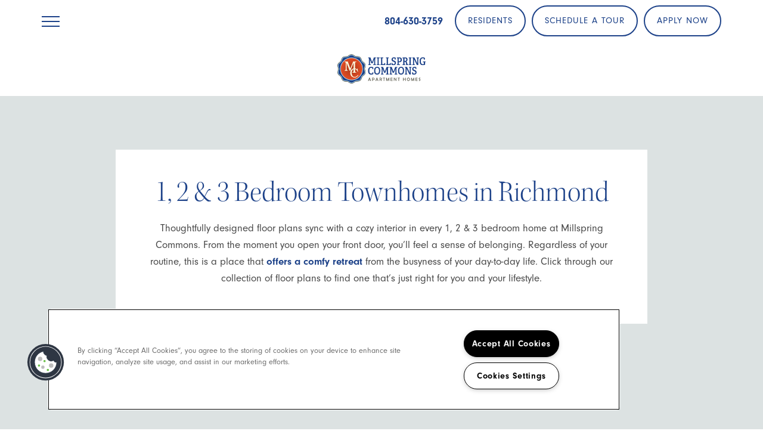

--- FILE ---
content_type: text/html
request_url: https://www.millspringcommonsapts.com/apartments/va/richmond/floor-plans
body_size: 17611
content:
<!DOCTYPE html>
<html lang="en" >
  <head id="drop-target-head">
    <title>1, 2 &amp; 3 Bedroom Apartments in Laurel Richmond, VA</title>

    <!-- OneTrust Cookies Consent Notice start for millspringcommonsapts.com -->
<script type="text/javascript" src="https://cdn.cookielaw.org/consent/edd6f771-84aa-4d97-a250-468d17029f29/OtAutoBlock.js"></script>
<script src="https://cdn.cookielaw.org/scripttemplates/otSDKStub.js"  type="text/javascript" charset="UTF-8" data-domain-script="edd6f771-84aa-4d97-a250-468d17029f29" ></script>
<script type="text/javascript">
function OptanonWrapper() { }
</script>
<!-- OneTrust Cookies Consent Notice end for millspringcommonsapts.com -->
          <script type="text/javascript">
        window.dataLayer = window.dataLayer || [];
        dataLayer.push({
  "G5_CLIENT_ID": "g5-c-igo6wti6-pegasus-residential",
  "G5_GA4_CLIENT_TRACKING_ID": "G-7FQ0YBZQFG",
  "G5_STORE_ID": "g5-cl-1o2ambatrs-pegasus-residential-richmond-va",
  "G5_INDUSTRY_ID": "Apartments",
  "G5_THEME_ID": "Alpine - Simple",
  "G5_CMS_VERSION": "v8.9.1",
  "G5_PLATFORM_ID": "Cloud",
  "G5_DNI_SCRIPT_ID": "a56fec7c-528b-4a5c-f475-08dd7de869c2",
  "G5_FB_PIXEL_ID": "1313384266580436"
});
      </script>
      <!-- Google Tag Manager -->
        <script type="text/javascript">(function(w,d,s,l,i){w[l]=w[l]||[];w[l].push({'gtm.start':
        new Date().getTime(),event:'gtm.js'});var f=d.getElementsByTagName(s)[0],
        j=d.createElement(s),dl=l!='dataLayer'?'&l='+l:'';j.async=true;j.src=
        '//www.googletagmanager.com/gtm.js?id='+i+dl;f.parentNode.insertBefore(j,f);
        })(window,document,'script','dataLayer','GTM-KTND');</script>
      <!-- End Google Tag Manager -->

    

    <meta charset="utf-8">

    <meta name="keywords" content="" />

  <meta name='google-site-verification' content="HqNKoWEXLP26fjM6Wq8sQCdFZQUgfPfHYve92NnES6Y" />





  <link rel="shortcut icon" href="https://res.cloudinary.com/g5-assets-cld/image/upload/x_0,y_10,h_537,w_537,c_crop/q_auto,f_auto,fl_lossy,g_center,h_144,w_144/g5/g5-c-igo6wti6-pegasus-residential/g5-cl-1o2ambatrs-pegasus-residential-richmond-va/uploads/Millspring_Commons_logo_circle_FINAL_aayk1j.png" />



<script type="text/javascript">
  setTimeout(function(){var a=document.createElement("script");
    var b=document.getElementsByTagName("script")[0];
    a.src=document.location.protocol+"//dnn506yrbagrg.cloudfront.net/pages/scripts/0024/8426.js?"+Math.floor(new Date().getTime()/3600000);
    a.async=true;a.type="text/javascript";b.parentNode.insertBefore(a,b)}, 1);
</script>


  <script type="text/javascript">
    var typekitScript = document.createElement('script');
    typekitScript.type = "text/javascript";
    typekitScript.addEventListener("load", function(event) {
      try {
        Typekit.isReady = false;
        Typekit.typekitReady = function(){
          var e = document.createEvent('Event');
          e.initEvent('typekitReady', true, true);
          Typekit.isReady = true;
          return window.dispatchEvent(e);
        }
        Typekit.load({
          active: function(){ Typekit.typekitReady(); },
          inactive: function(){ Typekit.typekitReady(); }
        });
      } catch(e){}
    });
    typekitScript.src = "https://use.typekit.net/gqr5bna.js";
    document.getElementsByTagName('head')[0].appendChild(typekitScript);
  </script>

























<script class="structured-data-widget" type="application/ld+json">
{
  "@context": "https://schema.org",
  "@type": "ApartmentComplex",
  
  "address": {
    "@type": "PostalAddress",
    "addressLocality": "Richmond",
    "addressRegion": "VA",
    "postalCode": "23228",
    "streetAddress": "9318 Tarheel Terrace"
  },
  
    "description": "Meet Millspring Commons, your fresh, new address in Richmond, Virginia. Our townhome community brings you an inviting 1, 2 & 3 bedroom townhome in a charming neighborhood. From exploring exciting territory around town or keeping it close to home by taking advantage of a resort-style pool, you’ll always have something to look forward to when you live at Millspring Commons.",
  
  "image": "https://g5-assets-cld-res.cloudinary.com/image/upload/q_auto,f_auto,fl_lossy,c_fill,g_center,h_300,w_300/v1703860999/g5/g5-c-igo6wti6-pegasus-residential/g5-cl-1o2ambatrs-pegasus-residential-richmond-va/services/555df9dd463e4449_lsjzav_wdb1n1.jpg",
  "name": "Millspring Commons",
  
  "openingHoursSpecification": [{"@type":"OpeningHoursSpecification","dayOfWeek":["Monday"],"opens":"10:00","closes":"17:00"},{"@type":"OpeningHoursSpecification","dayOfWeek":["Tuesday"],"opens":"10:00","closes":"17:00"},{"@type":"OpeningHoursSpecification","dayOfWeek":["Wednesday"],"opens":"10:00","closes":"17:00"},{"@type":"OpeningHoursSpecification","dayOfWeek":["Thursday"],"opens":"10:00","closes":"17:00"},{"@type":"OpeningHoursSpecification","dayOfWeek":["Friday"],"opens":"10:00","closes":"17:00"},{"@type":"OpeningHoursSpecification","dayOfWeek":["Saturday"],"opens":"10:00","closes":"17:00"},{"@type":"OpeningHoursSpecification","dayOfWeek":["Sunday"],"opens":"00:00","closes":"00:00"}],
  
  
  "hasMap": "https://www.google.com/maps?cid=1400010845769104195",
  
  
  "geo": {
    "@type": "GeoCoordinates",
    "latitude": "37.6403834",
    "longitude": "-77.5185874"
  },
  
  
  
  "telephone": "971-545-2208",
  "url": "https://www.millspringcommonsapts.com"
}
</script>

<meta name="description" content="Looking for 1, 2 & 3 bedroom apartments in Laurel Richmond? View the floor plans at Millspring Commons on our website to find the perfect fit!">

    <!-- for devices that don't support viewport -->
    <meta name="HandheldFriendly" content="True">
    <meta name="MobileOptimized" content="320">
    <meta name="viewport" content="width=device-width, initial-scale=1.0">
    <meta name="format-detection" content="telephone=no" />

    <script type="text/javascript">
      var hostReg = new RegExp("g5dns|g5static", "g");
      if (hostReg.exec(location.hostname)) {
        var meta = document.createElement('meta');
        meta.name = "robots";
        meta.content = "noindex";
        document.getElementsByTagName('head')[0].appendChild(meta);
      }
    </script>

      <script>var loaded=false;</script>
<script src="https://js.honeybadger.io/v3.0/honeybadger.min.js" onload="loaded=true;"></script>

<script type="text/javascript">
  if (loaded) {
    Honeybadger.configure({
      apiKey: '202fb6a2'
    });

    // Limit error reporting to production static sites
    Honeybadger.beforeNotify(function(notice) {
      if (/content-management-system|g5marketingcloud|g5static/i.test(notice.url)) { return false; }
    });

    function notifyHoneyBadger(asset_path) { Honeybadger.notify("Error loading " + asset_path) }
  }
</script>


  <script type="text/javascript">
    if (!window.console)var console={log:function(){},warn:function(){},error:function(){},time:function(){},timeEnd:function(){}};
  </script>

  <style>
  :root {
    --theme_primary_font: neuzeit-grotesk;
    --theme_secondary_font: kepler-std-display;
    --theme_base_font: neuzeit-grotesk;
    --theme_primary_color: #dce2e2;
    --theme_secondary_color: #1d4289;
    --theme_tertiary_color: #cf4521;
    --theme_footer_color: #1d4289;
    --theme_footer_text_color: #ffffff;
    --theme_header_color: #ffffff;
    --theme_header_text_color: #1d4289;
    --theme_body_link_color: #1d4289;
    --theme_primary_color_darken_5: #ced6d6;
    --theme_secondary_color_darken_5: #193874;
    --theme_tertiary_color_darken_5: #b93e1d;
    --theme_footer_color_darken_5: #193874;
    --theme_footer_text_color_darken_5: #f2f2f2;
    --theme_header_color_darken_5: #f2f2f2;
    --theme_header_text_color_darken_5: #193874;
    --theme_body_link_color_darken_5: #193874;
    --theme_primary_color_darken_10: #c0cbcb;
    --theme_secondary_color_darken_10: #142e5f;
    --theme_tertiary_color_darken_10: #a3361a;
    --theme_footer_color_darken_10: #142e5f;
    --theme_footer_text_color_darken_10: #e6e6e6;
    --theme_header_color_darken_10: #e6e6e6;
    --theme_header_text_color_darken_10: #142e5f;
    --theme_body_link_color_darken_10: #142e5f;
    --theme_primary_color_darken_15: #b2bfbf;
    --theme_secondary_color_darken_15: #10244a;
    --theme_tertiary_color_darken_15: #8d2f16;
    --theme_footer_color_darken_15: #10244a;
    --theme_footer_text_color_darken_15: #d9d9d9;
    --theme_header_color_darken_15: #d9d9d9;
    --theme_header_text_color_darken_15: #10244a;
    --theme_body_link_color_darken_15: #10244a;
    --theme_primary_color_darken_20: #a4b4b4;
    --theme_secondary_color_darken_20: #0b1935;
    --theme_tertiary_color_darken_20: #772813;
    --theme_footer_color_darken_20: #0b1935;
    --theme_footer_text_color_darken_20: #ccc;
    --theme_header_color_darken_20: #ccc;
    --theme_header_text_color_darken_20: #0b1935;
    --theme_body_link_color_darken_20: #0b1935;
    --theme_primary_color_darken_25: #96a8a8;
    --theme_secondary_color_darken_25: #070f20;
    --theme_tertiary_color_darken_25: #61200f;
    --theme_footer_color_darken_25: #070f20;
    --theme_footer_text_color_darken_25: #bfbfbf;
    --theme_header_color_darken_25: #bfbfbf;
    --theme_header_text_color_darken_25: #070f20;
    --theme_body_link_color_darken_25: #070f20;
    --theme_primary_color_darken_30: #889d9d;
    --theme_secondary_color_darken_30: #02050b;
    --theme_tertiary_color_darken_30: #4b190c;
    --theme_footer_color_darken_30: #02050b;
    --theme_footer_text_color_darken_30: #b3b3b3;
    --theme_header_color_darken_30: #b3b3b3;
    --theme_header_text_color_darken_30: #02050b;
    --theme_body_link_color_darken_30: #02050b;
    --theme_primary_color_darken_35: #7a9191;
    --theme_secondary_color_darken_35: #000;
    --theme_tertiary_color_darken_35: #351208;
    --theme_footer_color_darken_35: #000;
    --theme_footer_text_color_darken_35: #a6a6a6;
    --theme_header_color_darken_35: #a6a6a6;
    --theme_header_text_color_darken_35: #000;
    --theme_body_link_color_darken_35: #000;
    --theme_primary_color_darken_40: #6e8484;
    --theme_secondary_color_darken_40: #000;
    --theme_tertiary_color_darken_40: #1f0a05;
    --theme_footer_color_darken_40: #000;
    --theme_footer_text_color_darken_40: #999;
    --theme_header_color_darken_40: #999;
    --theme_header_text_color_darken_40: #000;
    --theme_body_link_color_darken_40: #000;
    --theme_primary_color_darken_45: #627676;
    --theme_secondary_color_darken_45: #000;
    --theme_tertiary_color_darken_45: #090301;
    --theme_footer_color_darken_45: #000;
    --theme_footer_text_color_darken_45: #8c8c8c;
    --theme_header_color_darken_45: #8c8c8c;
    --theme_header_text_color_darken_45: #000;
    --theme_body_link_color_darken_45: #000;
    --theme_primary_color_darken_50: #576868;
    --theme_secondary_color_darken_50: #000;
    --theme_tertiary_color_darken_50: #000;
    --theme_footer_color_darken_50: #000;
    --theme_footer_text_color_darken_50: gray;
    --theme_header_color_darken_50: gray;
    --theme_header_text_color_darken_50: #000;
    --theme_body_link_color_darken_50: #000;
    --theme_primary_color_darken_55: #4b5b5b;
    --theme_secondary_color_darken_55: #000;
    --theme_tertiary_color_darken_55: #000;
    --theme_footer_color_darken_55: #000;
    --theme_footer_text_color_darken_55: #737373;
    --theme_header_color_darken_55: #737373;
    --theme_header_text_color_darken_55: #000;
    --theme_body_link_color_darken_55: #000;
    --theme_primary_color_darken_60: #3f4d4d;
    --theme_secondary_color_darken_60: #000;
    --theme_tertiary_color_darken_60: #000;
    --theme_footer_color_darken_60: #000;
    --theme_footer_text_color_darken_60: #666;
    --theme_header_color_darken_60: #666;
    --theme_header_text_color_darken_60: #000;
    --theme_body_link_color_darken_60: #000;
    --theme_primary_color_lighten_5: #eaeeee;
    --theme_secondary_color_lighten_5: #214c9e;
    --theme_tertiary_color_lighten_5: #dd512c;
    --theme_footer_color_lighten_5: #214c9e;
    --theme_footer_text_color_lighten_5: #fff;
    --theme_header_color_lighten_5: #fff;
    --theme_header_text_color_lighten_5: #214c9e;
    --theme_body_link_color_lighten_5: #214c9e;
    --theme_primary_color_lighten_10: #f8f9f9;
    --theme_secondary_color_lighten_10: #2656b3;
    --theme_tertiary_color_lighten_10: #e16342;
    --theme_footer_color_lighten_10: #2656b3;
    --theme_footer_text_color_lighten_10: #fff;
    --theme_header_color_lighten_10: #fff;
    --theme_header_text_color_lighten_10: #2656b3;
    --theme_body_link_color_lighten_10: #2656b3;
    --theme_primary_color_lighten_15: #fff;
    --theme_secondary_color_lighten_15: #2a60c8;
    --theme_tertiary_color_lighten_15: #e47558;
    --theme_footer_color_lighten_15: #2a60c8;
    --theme_footer_text_color_lighten_15: #fff;
    --theme_header_color_lighten_15: #fff;
    --theme_header_text_color_lighten_15: #2a60c8;
    --theme_body_link_color_lighten_15: #2a60c8;
    --theme_primary_color_lighten_20: #fff;
    --theme_secondary_color_lighten_20: #376dd5;
    --theme_tertiary_color_lighten_20: #e8876e;
    --theme_footer_color_lighten_20: #376dd5;
    --theme_footer_text_color_lighten_20: #fff;
    --theme_header_color_lighten_20: #fff;
    --theme_header_text_color_lighten_20: #376dd5;
    --theme_body_link_color_lighten_20: #376dd5;
    --theme_primary_color_lighten_25: #fff;
    --theme_secondary_color_lighten_25: #4c7dd9;
    --theme_tertiary_color_lighten_25: #eb9984;
    --theme_footer_color_lighten_25: #4c7dd9;
    --theme_footer_text_color_lighten_25: #fff;
    --theme_header_color_lighten_25: #fff;
    --theme_header_text_color_lighten_25: #4c7dd9;
    --theme_body_link_color_lighten_25: #4c7dd9;
    --theme_primary_color_lighten_30: #fff;
    --theme_secondary_color_lighten_30: #618cde;
    --theme_tertiary_color_lighten_30: #efac9a;
    --theme_footer_color_lighten_30: #618cde;
    --theme_footer_text_color_lighten_30: #fff;
    --theme_header_color_lighten_30: #fff;
    --theme_header_text_color_lighten_30: #618cde;
    --theme_body_link_color_lighten_30: #618cde;
    --theme_primary_color_lighten_35: #fff;
    --theme_secondary_color_lighten_35: #769be2;
    --theme_tertiary_color_lighten_35: #f2beb0;
    --theme_footer_color_lighten_35: #769be2;
    --theme_footer_text_color_lighten_35: #fff;
    --theme_header_color_lighten_35: #fff;
    --theme_header_text_color_lighten_35: #769be2;
    --theme_body_link_color_lighten_35: #769be2;
    --theme_primary_color_lighten_40: #fff;
    --theme_secondary_color_lighten_40: #8babe7;
    --theme_tertiary_color_lighten_40: #f6d0c6;
    --theme_footer_color_lighten_40: #8babe7;
    --theme_footer_text_color_lighten_40: #fff;
    --theme_header_color_lighten_40: #fff;
    --theme_header_text_color_lighten_40: #8babe7;
    --theme_body_link_color_lighten_40: #8babe7;
    --theme_primary_color_lighten_45: #fff;
    --theme_secondary_color_lighten_45: #a1baeb;
    --theme_tertiary_color_lighten_45: #f9e2dc;
    --theme_footer_color_lighten_45: #a1baeb;
    --theme_footer_text_color_lighten_45: #fff;
    --theme_header_color_lighten_45: #fff;
    --theme_header_text_color_lighten_45: #a1baeb;
    --theme_body_link_color_lighten_45: #a1baeb;
    --theme_primary_color_lighten_50: #fff;
    --theme_secondary_color_lighten_50: #b6c9ef;
    --theme_tertiary_color_lighten_50: #fdf4f2;
    --theme_footer_color_lighten_50: #b6c9ef;
    --theme_footer_text_color_lighten_50: #fff;
    --theme_header_color_lighten_50: #fff;
    --theme_header_text_color_lighten_50: #b6c9ef;
    --theme_body_link_color_lighten_50: #b6c9ef;
    --theme_primary_color_lighten_55: #fff;
    --theme_secondary_color_lighten_55: #cbd9f4;
    --theme_tertiary_color_lighten_55: #fff;
    --theme_footer_color_lighten_55: #cbd9f4;
    --theme_footer_text_color_lighten_55: #fff;
    --theme_header_color_lighten_55: #fff;
    --theme_header_text_color_lighten_55: #cbd9f4;
    --theme_body_link_color_lighten_55: #cbd9f4;
    --theme_primary_color_lighten_60: #fff;
    --theme_secondary_color_lighten_60: #e0e8f8;
    --theme_tertiary_color_lighten_60: #fff;
    --theme_footer_color_lighten_60: #e0e8f8;
    --theme_footer_text_color_lighten_60: #fff;
    --theme_header_color_lighten_60: #fff;
    --theme_header_text_color_lighten_60: #e0e8f8;
    --theme_body_link_color_lighten_60: #e0e8f8;
  }
</style>


    <base href="/">
    <script type="text/javascript">
  function cssLoadError() {
    this.onerror=null;
    this.href="/stylesheets/application-152b7ab5ef02f0c284c3d3803230da481717a292.min.css".replace(/-[0-9a-f]+(\.min.css)/, '$1');
    notifyHoneyBadger("/stylesheets/application-152b7ab5ef02f0c284c3d3803230da481717a292.min.css | g5-clw-gomy767xsr-755-millspring-commons-a8d2ed293c3b1176b692fe7788223a4b");
  };
</script>

<link rel="stylesheet" media="screen" href="/stylesheets/application-152b7ab5ef02f0c284c3d3803230da481717a292.min.css" onerror="cssLoadError.call(this)" />

<link rel='canonical' href='https://www.millspringcommonsapts.com/apartments/va/richmond/floor-plans' />
  </head>


  <body class=" page-floor-plans web-page-template site-location wcag-opacity alternative-header-center-logo favicon-logo no-gutter no-gutter-stripes desktop-toggle-menu no-menu-text-toggle no-heading-border shrink-header-height">
          <!-- Google Tag Manager (noscript) -->
        <noscript><iframe src="//www.googletagmanager.com/ns.html?id=GTM-KTND"
        height="0" width="0" style="display:none;visibility:hidden"></iframe></noscript>
      <!-- End Google Tag Manager (noscript) -->


    



<!-- Updated 2025-10-21 13:02:16 PDT - CMS: vv8.9.1 - DeployID: g5-clw-gomy767xsr-755-millspring-commons-a8d2ed293c3b1176b692fe7788223a4b-->


<div class="rows-layout layout">

  <header role="banner" aria-label="Main Navigation">

    <div class="navigation-container collapsable">
      <div class="content">

        <div class="buttons">
          <button class="collapsable-btn btn" data-toggle="collapse" data-target=".collapsable-content" aria-label="Menu"><span class="bars"><span></span><span></span><span></span></span><span class="text">Menu</span></button>
          <span id="drop-target-btn">























































<span class="ws-button--primary button button-list button-default button-display-default button-26272010 widget" id="button-26272010" data-id="26272010" data-name="Button" data-beta="false" data-eol="false" data-open-design="false" data-premium-widget="false" data-is-layout="false">

  <script class="config" type="application/json">
    {
      "widgetId": "button-26272010",
      "thirdPartyEnable": false,
      "hBEnable": false,
      "hBMobileOption": "hide",
      "hBMobileBreakpoint": "979px"
    }
  </script>

  <style>
  
    .button.button-26272010 .btn {

      

      

      

      

      

      

      

      

      

      

      

      

      

    }
    .button.button-26272010 .btn:hover {

      
      

      

      

      
      

    }
  

    @media screen and (max-width: 979px) {
      
    }

  </style>
  <a href="/apartments/va/richmond/apply" role="button" tabindex="0">
    

    
      <span class="btn">
        Apply Now
      </span>
    
  </a>

  
</span>

</span>
          <div id="drop-target-nav" class="collapsable-content collapse">


  <nav class="navigation widget" aria-label="primary" data-id="26272007" data-name="Navigation V2" data-beta="false" data-eol="false" data-open-design="false" data-premium-widget="false" data-is-layout="false">
    <ul class="top-nav location-nav">
<li><a href="/apartments/va/richmond/floor-plans">Floor Plans</a></li>
<li class="has-subnav">
<a href="/apartments/va/richmond/photo-gallery">Photo Gallery</a><ul class="subnav">
<li><a href="/apartments/va/richmond/photo-gallery">Photo Gallery</a></li>
<li><a href="/apartments/va/richmond/virtual-tour">Virtual Tour</a></li>
</ul>
</li>
<li class="has-subnav">
<a href="/apartments/va/richmond/amenities">Amenities</a><ul class="subnav">
<li><a href="/apartments/va/richmond/amenities">Amenities</a></li>
<li><a href="/apartments/va/richmond/pet-friendly">Pet Friendly</a></li>
</ul>
</li>
<li><a href="/apartments/va/richmond/neighborhood">Neighborhood</a></li>
<li><a href="/apartments/va/richmond/map-directions">Map + Directions</a></li>
<li><a href="/apartments/va/richmond/contact-us">Contact Us</a></li>
</ul>
  </nav>



</div>
        </div>

      </div> <!-- end .content -->

    </div> <!-- end .navigation-container -->

    <div class="logo-container">
      <div id="drop-target-logo" class="content">









<style>
  
</style>

<div class="h-c-ret h-card">
  <a class="logo widget u-url" href="/" id="logo-26272019" data-id="26272019" data-name="Logo" data-beta="false" data-eol="false" data-open-design="false" data-premium-widget="false" data-is-layout="false">
		
  <script type="application/json" class="config">
    {
      "widgetId": "logo-26272019",
      "singleDomain":"false",
      "hrefSelector": "#logo-26272019",
      "enableMobileSpecificDisplay": false,
      "logoAltTag": "Millspring Commons",
      "logoSourceUrl": "https://res.cloudinary.com/g5-assets-cld/image/upload/x_0,y_0,h_408,w_1202,c_crop/q_auto,f_auto,fl_lossy,g_center,h_95,w_280/g5/g5-c-igo6wti6-pegasus-residential/g5-cl-1o2ambatrs-pegasus-residential-richmond-va/uploads/Millspring_Commons_logo_horiz_FINAL_yc8etq.png",
      "mobileLogoSourceUrl": "https://via.placeholder.com/350x150&text=LOGO+PLACEHOLDER",
      "mobileBreakpoint": "1349",
      "mobileLogoBackgroundColor": ""
    }
  </script>


    

    
      <img class="u-logo p-name" src="https://res.cloudinary.com/g5-assets-cld/image/upload/x_0,y_0,h_408,w_1202,c_crop/q_auto,f_auto,fl_lossy,g_center,h_95,w_280/g5/g5-c-igo6wti6-pegasus-residential/g5-cl-1o2ambatrs-pegasus-residential-richmond-va/uploads/Millspring_Commons_logo_horiz_FINAL_yc8etq.png" alt="Millspring Commons" height="95" width="280">
    
  </a>
</div>

</div>
    </div>

  </header>

  <div id="drop-target-aside-before-main">
<!-- CSS OVERRIDE -->
<style type="text/css">
  /*---------- DESIGNED 11/2023 ----------*/

/*---------- Editing Instructions ----------*/

/*
*PRIMARY FONT*- Update with Primary Font
*SECONDARY FONT* - Update with Secondary Font
*PRIMARY COLOR* - Update with Primary Color Hex Value
*SECONDARY COLOR* - Update with Secondary Hex Value 
*TERTIARY COLOR* - Update with Tertiary Hex Value
Note: CTRL+F (PC) or CMMD+F (mac) allows you to find these fields easily to update in bulk
CSS that needs updating is labeled with "UPDATE"
*/ 

/*---------- TEXT EDITS START ----------*/

/*Adds weight to links*/
.widget .html-content a, .privacy-disclaimer a {
    font-weight: 600;
}


/*Styles navigation text in Toggle menu - UPDATE*/
.desktop-toggle-menu header[role=banner] .top-nav a, .navigation a {
    font-size: 30px !important;
    font-family: var(--theme_secondary_font); /*SECONDARY FONT*/
    font-weight: 400;
}
@media screen and (min-width: 980px) {
.desktop-toggle-menu header[role=banner] .top-nav a, .navigation a {
    font-size: 40px !important;
    font-family: var(--theme_secondary_font) !important;/*SECONDARY FONT*/
    font-weight: 400;
}
}

/*Styles sub nav items so they are indented and more clear*/
@media screen and (min-width: 1350px){
.desktop-toggle-menu.no-gutter[class*='alternative-header'] .top-nav a {
    padding: 0 20px;
    margin-left: 40px;
}
}

/*Styles body font - UPDATE*/
p, li, ul{
    font-family: var(--theme_primary_font); /*PRIMARY FONT*/
    line-height: 1.7;
}

/* Changes Oldstyle Numerals to Lining Numerals*/
body {
    font-variant-numeric: lining-nums;
}

/*Styles H1*/
.widget h1{
    font-size: -webkit-calc(0.008333*100vw + 38px);
    font-size: calc(0.008333*100vw + 38px);
    line-height: 1.1;
    font-weight: 300;
    margin-bottom: 20px;
}

/*Styles H2*/
.widget h2, .widget p.paragraph-heading-2, .widget p.paragraph-heading-2, .widget p.paragraph-heading-2.cta-heading{
    font-size: -webkit-calc(0.008333*100vw + 34px);
    font-size: calc(0.008333*100vw + 34px);
    line-height: 1.1;
    font-weight: 300;
    margin-bottom: 20px;
}

/*Styles Footer contact info name to be uppercase*/
footer[role=contentinfo][class*=option-] .label, footer[role=contentinfo] .p-name{
    text-transform: uppercase;
}

 
/*---------- TEXT EDITS END ----------*/


/*---------- CTA & BUTTON EDITS START ----------*/

/*Adds a larger margin under CTA headings*/
.action-calls .cta-heading{
    margin-bottom: 30px;
}

/*Makes CTA max-width longer for longer headings*/
.wide-action-calls .action-calls {
    max-width: 900px !important;
}


/*Styles buttons*/
.button .btn {
  border: 2px solid var(--theme_secondary_color);
    letter-spacing:1px;
    text-transform: uppercase;
    font-weight: 500;
border-radius: 30px;
  display: block;
   color: var(--theme_secondary_color);
   line-height: 1.2;
height: auto;
padding: 15px 20px;
background-color:transparent;
  -webkit-transition: ease-out 0.6s;
  -moz-transition: ease-out 0.6s;
  transition: ease-out 0.6s;
}
.button .btn:hover{
  box-shadow: inset 400px 0 0 1px var(--theme_secondary_color);
    color: white;
}
.button a span{
background-color:none;
}

/*Styles buttons*/
.light-button .button .btn {
  border: 2px solid var(--theme_primary_color);
    letter-spacing:1px;
    text-transform: uppercase;
    font-weight: 500;
border-radius: 30px;
  display: block;
   color: var(--theme_primary_color);
   line-height: 1.2;
height: auto;
padding: 15px 20px;
background-color:transparent;
  -webkit-transition: ease-out 0.6s;
  -moz-transition: ease-out 0.6s;
  transition: ease-out 0.6s;
}
.light-button .button .btn:hover{
  box-shadow: inset 400px 0 0 1px var(--theme_primary_color);
    color: var(--theme_secondary_color);
}


/*Styles CTA's*/
.action-calls a{
    text-transform: uppercase;
    letter-spacing:1px;
    font-weight: 500;
    padding: 25px;
    font-size: 15px;
border-radius: 40px;
line-height: 1.2;
height: auto;
}

/*Styles lead from button*/
.widget .form input[type=submit]{
    letter-spacing:1px;
    text-transform: uppercase;
    font-weight: 500;
border-radius: 30px;
}

.news-feed-post .post-toggle.toggle-button{
border-radius:30px;
}

/*---------- CTA & BUTTON EDITS END ----------*/


/*---------- ADDITIONAL EDITS START ---------*/


/*Styles Menu bars in navigation*/
.collapsable-btn .bars span {
    border-type: solid;
    border-width: 2px;
    margin: 6px 0;
}

/*Removes padding from the hero stripe on desktop - CUSTOM CLASS - Applied to half and half hero stripes*/
@media screen and (min-width: 980px){
.no-side-padding  .content:not(.row-single) .row-grid {
    padding: 0 0px !important;
}
}

/*Styles map for directions to be full width on map and directions page*/
.directions.wide .canvas {
    width: 100%;
}
/*Styles width of the directions when search populates*/
.directions.wide .panel {
    width: 100%;
}
.directions form.text .directions-start, .directions form.text .directions-submit-wrapper{
    border-radius: 40px;
}
.directions form.text input.directions-submit[type=submit]{
text-transform: uppercase;
letter-spacing: 0.06em;
font-weight: 400;
}

/*Styles the + to be 1px thicker on the photocard mosaic gallery hover*/
.photo-cards-mosaic .gallery-hover-transition:after{
    width:2px;
}
/*Styles the + to be 1px thicker on the photocard mosaic gallery hover*/
.photo-cards-mosaic .gallery-hover-transition:before{
    height:2px;
}

/*tightens vertical distance after HTML widget - CUSTOM CLASS - placed in columns throughout the site*/
.margin-fix-html .widget.html{
    margin-bottom: 20px !important;
}

/*Reduces vertical distance after html widgets in a column - CUSTOM CLASS - Applied to hero stripe*/
.margin-fix-cta .widget.action-calls{
    margin-top: 1em !important;
}

/*Reduces vertical distance between elements in a column on MOBILE - CUSTOM CLASS - Applied throughout to column*/
@media screen and (max-width: 979px){
.margin-fix-mobile .widget{
    margin-bottom: 20px !important;
}
}


/*Styles icon color- UPDATE*/ 
.social-links a:before {
   color: var(--theme_secondary_color); /*SECONDARY COLOR*/
}

/*Styles icon on hover- UPDATE */
.social-links a:hover::before {
   color: var(--theme_primary_color);/*PRIMARY COLOR*/
}

/*Styles icon background color - UPDATE*/ 
.social-links a{
background-color: var(--theme_primary_color);  /*PRIMARY COLOR*/
border-radius: 100%;
}

/*Styles icon background color on hover - UPDATE*/ 
.social-links a:hover {
   background-color:var(--theme_secondary_color);/*SECONDARY COLOR*/
border-radius: 100%;
}


/*removes extra border*/
@media screen and (min-width: 980px) and (max-width: 1250px){
.row-thirds-quarter-quarter-half .col.col-3{
margin-top: 0px;
}
}


/*keeps the tabbed widget full width and showing content*/
.tabbed-widget .tabbed-content .tab .col {
    width: 100%;
    padding-left: 0px;
    padding-right: 0px;
}
/*Keeps font weight at 400*/
.tabbed-widget .tabbed-list button.active span, .tabbed-widget .tabbed-list button:hover span {
    font-weight: 400;
}

/*rounds fcpo button*/
.featured-content-pop-out .reveal-btn-background{
border-radius: 30px;
}

/*Styles FCPO to be tall and centered*/
.featured-content-pop-out-wrapper {
    position: relative;
    padding-top: 50px;
    padding-bottom: 50px;
    height: auto;
    min-height: 100%;
    width: 100%;
    align-items: center;
    display: flex;
}

@media screen and (min-width: 737px){
.contact-info-sheet .cis-btn{
    border-radius: 100%;
    background-color: var(--theme_tertiary_color)!important;
}
}

/*Custom Class - Makes single HTML widget with bg-col wider*/
.wide-bg-col .row-single .column.bg-col {
    margin-left: auto;
    margin-right: auto;
    max-width: 1136px !important;
    width: 75%;
}
@media screen and (max-width: 979px){
.wide-bg-col .row-single .column.bg-col {
    margin-left: auto;
    margin-right: auto;
    width: 100%;
}
}

/* Jay: Forces the recapcha and send button to center under horizontal forms.*/
@media screen and (min-width: 600px) {
.lead-form.vertical-form  input[type=submit] {
margin: 0.75em auto;
    display: inline-block;
    float: none;
}
.lead-form.vertical-form .form-instruction {
text-align: center;
display: block;
}
}

/*Brings the NH text up above the NH image on homepage*/
@media screen and (min-width: 1350px){
.skinny-row .row-single .column.bg-col{
    margin-top:-20em !important;
    z-index: 9;
}
}
@media screen and (max-width: 1349px){
.skinny-row .row-single .column.bg-col{
    margin-top:-12em !important;
    z-index: 9;
}
}
@media screen and (max-width: 979px){
.skinny-row .row-single .column.bg-col{
    margin-top:-6em !important;
    z-index: 9;
}
}

.align-left div.bg-col.column {
    margin-left: 0px;
}

/*Custom Class - Makes single row full width with padding on right*/
.padding-left .content{
    padding-left: 10%;
    padding-right: 0px;
    max-width: 100% !important;
    left:0px;
     right: -15px;
}

/*Custom Class - Adds html padding that works better with responsiveness*/
.white-html-padding .html-content {
    padding: 4em !important;
}
@media screen and (max-width: 1350px){
.white-html-padding .html-content {
    padding: 3em !important;
}
}
@media screen and (max-width: 736px){
.white-html-padding .html-content {
    padding: 2em !important;
}
}

/*Removes padding from the top of content carousel*/
.content-carousel-item, .content-carousel-items-container{
padding-top: 0px;
}

/*Custom Class - to set arrows on either side of carousel - BUG FIX*/
.right-arrows .content-carousel[class*=arrows-side-stacked]:not(.content-carousel-mobile) {
    display: flex;
    flex-direction: row;
}
.left-arrows .content-carousel[class*=arrows-side-stacked]:not(.content-carousel-mobile) {
    display: flex;
    flex-direction: row-reverse;
}

/*Keeps the container of the button a square so they can be circles*/
.content-carousel [class*=control-arrow] button {
    aspect-ratio: 1;
}

/*Custom Class - Makes single HTML widget full width*/
.full-width-html .row-single .html-content{
max-width: 100%;
}
/*Styles large text accents - CUSTOM CLASS - Applied throughout - UPDATE*/
.large-text {
font-size: 45px;
margin-bottom: 10px !important;
margin-top: 0px !important;
line-height: 1.25;
font-family: var(--theme_secondary_font) !important; /*SECONDARY FONT*/
}
/*---------- ADDITIONAL EDITS END ---------*/

</style>


<div class="phone phone-number-26271920 widget" id="phone-number-26271920" data-id="26271920" data-name="Phone Number" data-beta="false" data-eol="false" data-open-design="false" data-premium-widget="false" data-is-layout="false">
  <script class="config phone-config" type="application/json">
    {
      "clientUrn": "g5-c-igo6wti6-pegasus-residential",
      "locationUrn": "g5-cl-1o2ambatrs-pegasus-residential-richmond-va",
      "displayPhone": "false",
      "appendPhone": "true",
      "prependPhone": "false",
      "appendElements": "header .buttons",
      "defaultPhoneNumber": "971-545-2208",
      "widgetId": "phone-number-26271920"
    }
  </script>

  

  
</div>





































































<div class="featured-content-pop-out widget featured-content-pop-out-26271952" id="featured-content-pop-out-26271952" role="complementary" aria-label="content pop out" data-id="26271952" data-name="Featured Content Pop Out" data-beta="false" data-eol="false" data-open-design="false" data-premium-widget="true" data-is-layout="true">

  <script class="config" type="application/json">
    {
      "widgetId": "featured-content-pop-out-26271952",
      "backgroundImageURL": "",
      "bgColor": "#dce2e2",
      "bgEffect": "none",
      "bgEffectOverlayColor": "#000000",
      "bgEffectOverlayOpacity": "60%",
      "bgOverlayColor": "",
      "bgOverlayOpacity": "",
      "bgScrolling": "true",
      "autoRevealType": "delayed",
      "autoRevealTimer": "user-session",
      "cookieExpiration": "24",
      "autoRevealDelay": "2",
      "autoRevealDisableDesktop": "false",
      "autoRevealDisableMobile": "false",
      "autoRevealMobileBreakpoint": "640",
      "autoRevealScrollDistance": "2",
      "scrollDistanceDeskReveal": "50",
      "scrollDistanceMobileBreakpoint": "640",
      "scrollDistanceDisableDesktop": "false",
      "scrollDistanceDisableMobile": "false",
      "scrollDistanceMobileReveal": "2",
      "startDate": "",
      "endDate": "",
      "timezone": "America/New_York",
      "customName": "Specials",
      "customNameClass": "specials",
      "excludedPages": "",
      "featuredContentPopOutType": "combo-auto-reveal"
    }
  </script>

  <style>
    #featured-content-pop-out-26271952 p,
    #featured-content-pop-out-26271952 h1,
    #featured-content-pop-out-26271952 h2,
    #featured-content-pop-out-26271952 h3,
    #featured-content-pop-out-26271952 h4,
    #featured-content-pop-out-26271952 h5,
    #featured-content-pop-out-26271952 h6,
    #featured-content-pop-out-26271952 li {
      color: #1d4289;
    }

    

    

    
    .featured-content-pop-out-26271952 .featured-content-pop-out-aside {
      background-color: #dce2e2;

      

      
    }


    .featured-content-pop-out-26271952 .featured-content-pop-out-aside.right,
    .featured-content-pop-out-26271952 .featured-content-pop-out-aside.left {
      left: -600px;
      width: 600px;
    }

    .featured-content-pop-out-26271952 .featured-content-pop-out-aside.open {
      
        left: 0;
      
    }

    .featured-content-pop-out-26271952 .featured-content-pop-out-content {
      padding: 1em;

      
    }

    .featured-content-pop-out-26271952 .featured-content-pop-out-content > div[class^="pop-out-row-"] {
      position: relative;
      
        margin-bottom: 15px;
      
    }

    .featured-content-pop-out-26271952 .close-btn {
      color: #1d4289;
    }

    /* Reveal btn */
    
    

    #featured-content-pop-out-26271952 .reveal-btn {
      
        margin-bottom: -25px;
      
    }

    #featured-content-pop-out-26271952 .reveal-btn-container {
      border: 0px solid #1d4289;
    }

    #featured-content-pop-out-26271952 .reveal-btn-background {
      background-color: #cf4521;
      opacity: 1;
    }

    .reveal-btn:hover .reveal-btn-background {
      background: #a3361a !important;
    }

    .featured-content-pop-out-26271952 .reveal-btn-icon,
    .featured-content-pop-out-26271952 .reveal-btn-label {
      color: white;
    }

    

    

    

    
  </style>

  
    <div class="reveal-btn left middle vertical " tabindex="0">
      <div class="reveal-btn-container icon-left">
        <div class="reveal-btn-background"></div>
        <i class="reveal-btn-icon fa fa-dollar"></i>
        
          <span class="reveal-btn-label">SPECIALS</span>
        
      </div>
    </div>
  

  <div class="featured-content-pop-out-overlay"></div>

  <div class="featured-content-pop-out-aside bg-cover left" style="display:none" aria-label="Featured Content Dialog" role="dialog" tabindex="-1">
    <div class="featured-content-pop-out-wrapper">
      <div class="featured-content-pop-out-wrapper-overlay"></div>
      <span class="close-btn" tabindex="0">×</span>
      <div class="featured-content-pop-out-content featured-content-pop-out-two child-alignment-none">
        <div class="pop-out-row-1" id="drop-target-1-row-26271952">
<!-- set widgetId -->

<!-- start widget wrapper -->
<div class="mc-property-specials widget my-widget-26271972" id="my-widget-26271972" data-id="26271972" data-name="Property Specials" data-beta="false" data-eol="false" data-open-design="false" data-premium-widget="false" data-is-layout="false">

  <!-- JSON Settings -->
  <script class="config" type="application/json">
    {
      "widgetId": "my-widget-26271972",
      "configs": {
        "maxSpecialsToDisplay": 2,
        "tagText": "Current Specials",
        "hideTag": false,
        "locationUrn": "g5-cl-1o2ambatrs-pegasus-residential-richmond-va",
        "cloudFrontUrl": "https://marketing-center-data.g5devops.com",
        "bannerName": ""
      },
      "styles": {
        "general": {
          "paddingOnDesktop": "",
          "paddingOnMobile": "",
          "desktopPositioning": "vertical",
          "alignment": ""
        },
        "tag": {
          "tagTextSize": "15px",
          "tagTextColor": "#dce2e2",
          "tagFontFamily": "kepler-std-display",
          "tagTextTransform": "",
          "tagPadding": "10px 25px",
          "tagBackgroundColor": "#1d4289",
          "tagBorderColor": "#1d4289",
          "tagBorderWidth": "0",
          "tagBorderRadius": "20px"
        },
        "specials": {
          "specialTextSize": "2.2rem",
          "specialTextColor": "#1d4289",
          "specialFontFamily": "neuzeit-grotesk",
          "specialTextTransform": "none"
        }
      }
      ,
        "parentFcpoWidget": {
          "widgetId": "26271952",
          "hideIfNoContent": true
        }
         
    }
  </script>

  <style>
    
    

    /* MOBILE */
    @media (max-width: 991px) {
      #my-widget-26271972 .main-component {
        padding: ;
      }
    }

    /* DESKTOP */
    @media (min-width: 992px) {
      #my-widget-26271972 .main-component {
        padding: ;
        
          
            align-items: center;
          
        
      }

      #my-widget-26271972 .main-component,
      #my-widget-26271972 .main-component__content {
        
      }

      #my-widget-26271972 .main-component__content__message {
        text-align: center;
      }

      
    }

    #my-widget-26271972 .main-component__header {
      padding: 10px 25px;
      color: #dce2e2;
      background-color: #1d4289;
      font-size: 15px;
      font-family: kepler-std-display;
      text-transform: ;
      border-color: #1d4289;
      border-width: 0;
      border-radius: 20px;
    }

    #my-widget-26271972 .main-component__content__message {
      color: #1d4289;
      font-size: 2.2rem;
      font-family: neuzeit-grotesk;
      text-transform: none;
      margin: 30px;
    }

    
  </style>

  <div class="main-component">
    
      <div class="main-component__header">
        Current Specials
      </div>
    
    <div class="main-component__content"></div>
  </div>
</div>

<!-- end widget wrapper -->
</div>

        
          <div class="pop-out-row-2" id="drop-target-2-row-26271952">























































<span class="ws-button--primary button button-list button-center button-display-default button-26271978 widget" id="button-26271978" data-id="26271978" data-name="Button" data-beta="false" data-eol="false" data-open-design="false" data-premium-widget="false" data-is-layout="false">

  <script class="config" type="application/json">
    {
      "widgetId": "button-26271978",
      "thirdPartyEnable": false,
      "hBEnable": false,
      "hBMobileOption": "hide",
      "hBMobileBreakpoint": "979px"
    }
  </script>

  <style>
  
    .button.button-26271978 .btn {

      

      

      

      

      

      

      

      

      

      

      

      

      

    }
    .button.button-26271978 .btn:hover {

      
      

      

      

      
      

    }
  

    @media screen and (max-width: 979px) {
      
    }

  </style>
  <a href="/apartments/va/richmond/floor-plans" role="button" tabindex="0">
    

    
      <span class="btn">
        View Floor Plans
      </span>
    
  </a>

  
</span>

</div>
        

        

        

        

        
      </div>
    </div>
  </div>
</div>


<div id="promoted-reviews-26271987" class="promoted-reviews widget" data-id="26271987" data-name="Promoted Reviews" data-beta="false" data-eol="false" data-open-design="false" data-premium-widget="false" data-is-layout="false">
  <script class="config" type="application/json">
    {
      
      "reviewType": "hcard",
      

      "brandedName": "Millspring Commons",
      "reviewPageUrl": "/apartments/va/richmond/reviews",
      "insertReviewSchema": ".contact-info",
      "fullReviewContent": "false",
      "widgetId": "promoted-reviews-26271987",
      "apiUrlId" : "",
      "useChatmeterReviews" : "true",
      "customLocationUrn": "g5-cl-1o2ambatrs-pegasus-residential-richmond-va",
      "chatmeterApiHost": "https://g5-api-proxy.g5marketingcloud.com",
      "reputationManagerApiHost": "https://reputation.g5search.com",
      "chatmeterCampaignId": "",
      "googlePlaceID": "",
      "chatmeterFormId": "5ac69bc5d650b8c34c0d49f5",
      "chatmeterSocialEnabled": "false",
      "chatmeterReputationEnabled": "false",
      "chatmeterReputationLiteEnabled": "true",
      "chatmeterListingManagementEnabled": "true",
      "excludedSources": "",
      "countAllReviews": "false",
      "responseAuthor": "",
      "ratingsToDisplay": "4star,5star,positive",
      "maxNumberReviews": "25",
      "countAllReviews": "false",
      "reviewsIntegration": "chatmeter"
    }
  </script>

  

  <div class="promoted-reviews-content">
    
  </div>
  
</div>
























































<span class="ws-button--primary button button-list button-default button-display-default button-26271991 widget" id="button-26271991" data-id="26271991" data-name="Button" data-beta="false" data-eol="false" data-open-design="false" data-premium-widget="false" data-is-layout="false">

  <script class="config" type="application/json">
    {
      "widgetId": "button-26271991",
      "thirdPartyEnable": true,
      "hBEnable": true,
      "hBMobileOption": "navigation",
      "hBMobileBreakpoint": "979px"
    }
  </script>

  <style>
  
    .button.button-26271991 .btn {

      

      

      

      

      

      

      

      

      

      

      

      

      

    }
    .button.button-26271991 .btn:hover {

      
      

      

      

      
      

    }
  

    @media screen and (max-width: 979px) {
      
      .button.button-26271991 {
        display: none;
      }
      
    }

  </style>
  <a href="#" onclick="event.preventDefault(); knockDoorway.openScheduling();" role="button" tabindex="0">
    

    
      <span class="btn">
        Schedule A Tour
      </span>
    
  </a>

  
</span>

























































<span class="ws-button--primary button button-list button-default button-display-default button-26272000 widget" id="button-26272000" data-id="26272000" data-name="Button" data-beta="false" data-eol="false" data-open-design="false" data-premium-widget="false" data-is-layout="false">

  <script class="config" type="application/json">
    {
      "widgetId": "button-26272000",
      "thirdPartyEnable": false,
      "hBEnable": true,
      "hBMobileOption": "navigation",
      "hBMobileBreakpoint": "979px"
    }
  </script>

  <style>
  
    .button.button-26272000 .btn {

      

      

      

      

      

      

      

      

      

      

      

      

      

    }
    .button.button-26272000 .btn:hover {

      
      

      

      

      
      

    }
  

    @media screen and (max-width: 979px) {
      
      .button.button-26272000 {
        display: none;
      }
      
    }

  </style>
  <a href="https://millspringcommonsva.activebuilding.com/" target="_blank" role="button" tabindex="0">
    

    
      <span class="btn">
        Residents
      </span>
    
  </a>

  
</span>

</div>

  <section role="main" id="drop-target-main">






































<div class="row content-stripe-widget row-widget   suppress-hero bg-cover  fixed-top-bg  row-26272405" id="row-26272405" style="background-color: white;" data-id="26272405" data-name="Content Stripe" data-beta="false" data-eol="false" data-open-design="false" data-premium-widget="false" data-is-layout="true">

  <script class="config" type="application/json">
    {
      "widgetId": "row-26272405",
      "backgroundImageURL": "",
      "mobileSettingOption": "none",
      "mobileReplaceImg": "",
      "mobileHideBackgroundImageBreakpoint": "979",
      "mobileHideBgImgFontColor": "",
      "rowBackgroundColor": "white",
      "rowTextColor": "default",
      "mobileRowTextColor": "default"
    }
  </script>

  <style>
    

    

    

    

    

    
      .row-26272405 {
        padding-top: 20em !important;
      }
    

    
      .row-26272405 {
        padding-bottom: 20em !important;
      }
    

    .row-26272405 > .content {
      
      
      
    }

    @media screen and (max-width: 766px) {
      .row-26272405 > .content {
        
        
        
      }
    }

    

    

    

    
  </style>

  <div class="content row-single">
    <div class="row-grid">

      <div class="col col-1" id="drop-target-1-column-26272405">












<style>
  

  

  
</style>

<div class="column column-widget   column-26272413" data-id="26272413" data-name="Column" data-beta="false" data-eol="false" data-open-design="false" data-premium-widget="false" data-is-layout="true">
  <div class="column-content column-one">

    <div class="row-1" id="drop-target-1-row-26272413">































<figure class="photo-ret photo photo-26272416  photo-block  widget h-media " id="photo-26272416" data-id="26272416" data-name="Photo" data-beta="false" data-eol="false" data-open-design="false" data-premium-widget="false" data-is-layout="false">

  <script class="config photo-config" type="application/json">
    {
      "widgetId": "photo-26272416",
      "enableMobileSpecificDisplay": false,
      "mobileBreakpoint": "736"
      
      
    }
  </script>

  <style>

    

    

    

    

  </style>

  <div class="photo-wrapper">

    

    

      

        

        <img loading="lazy" class="u-photo" src="https://via.placeholder.com/2000x600" alt="Floor plans at Millspring Commons in Richmond Virginia">

        

      

    

  </div>

</figure>
</div>

    

    

    

    

    
  </div>
</div>
</div>

      

      

      

      

    </div>
  </div>
</div>







































<div class="row content-stripe-widget row-widget    bg-cover  normal-bg  row-26272427" id="row-26272427" style="background-color: #dce2e2;" data-id="26272427" data-name="Content Stripe" data-beta="false" data-eol="false" data-open-design="false" data-premium-widget="false" data-is-layout="true">

  <script class="config" type="application/json">
    {
      "widgetId": "row-26272427",
      "backgroundImageURL": "",
      "mobileSettingOption": "none",
      "mobileReplaceImg": "",
      "mobileHideBackgroundImageBreakpoint": "979",
      "mobileHideBgImgFontColor": "",
      "rowBackgroundColor": "",
      "rowTextColor": "default",
      "mobileRowTextColor": "default"
    }
  </script>

  <style>
    

    

    

    

    

    
      .row-26272427 {
        padding-top: 6em !important;
      }
    

    
      .row-26272427 {
        padding-bottom: 6em !important;
      }
    

    .row-26272427 > .content {
      
      
      
    }

    @media screen and (max-width: 766px) {
      .row-26272427 > .content {
        
        
        
      }
    }

    

    
        @media screen and (max-width: 766px) {
          .row-26272427 {
            padding-top: 4em !important;
          }
        }
    

    
        @media screen and (max-width: 766px) {
          .row-26272427 {
            padding-bottom: 3em !important;
          }
        }
    

    
  </style>

  <div class="content row-single">
    <div class="row-grid">

      <div class="col col-1" id="drop-target-1-column-26272427">












<style>
  

  

  
</style>

<div class="column column-widget white-html-padding  column-26272437" data-id="26272437" data-name="Column" data-beta="false" data-eol="false" data-open-design="false" data-premium-widget="false" data-is-layout="true">
  <div class="column-content column-one">

    <div class="row-1" id="drop-target-1-row-26272437">
<div class="html-26272439 html widget" id="html-26272439" data-id="26272439" data-name="HTML" data-beta="false" data-eol="false" data-open-design="false" data-premium-widget="false" data-is-layout="false">

<script class="config" type="application/json">
  {
    "widgetId": "html-26272439",
    "clientUrn": "g5-c-igo6wti6-pegasus-residential",
    "cpnsUrl": "https://call-tracking.g5marketingcloud.com/api/v1/phone_numbers",
    "locationUrn": "g5-cl-1o2ambatrs-pegasus-residential-richmond-va",
    "phoneNumber": "971-545-2208"
  }
</script>

<style>
  

  
    .html-26272439 .html-content {
      background-color: #fff !important;
    }
  

  

  

  

  @media screen and (max-width: 767px) {
    
    
  }

</style>

  <div class="html-content">
    <h1 style="text-align: center;">1, 2 &amp; 3 Bedroom Townhomes in Richmond</h1>

<p style="text-align: center;">Thoughtfully designed floor plans sync with a cozy interior in every 1, 2 &amp; 3 bedroom home at Millspring Commons. From the moment you open your front door, you’ll feel a sense of belonging. Regardless of your routine, this is a place that <a href="/apartments/va/richmond/amenities">offers a comfy retreat</a> from the busyness of your day-to-day life. Click through our collection of floor plans to find one that’s just right for you and your lifestyle.</p>

  </div>
</div>
</div>

    

    

    

    

    
  </div>
</div>
</div>

      

      

      

      

    </div>
  </div>
</div>







































<div class="row content-stripe-widget row-widget    bg-cover  normal-bg  row-33011355" id="row-33011355" style="background-color: #dce2e2;" data-id="33011355" data-name="Content Stripe" data-beta="false" data-eol="false" data-open-design="false" data-premium-widget="false" data-is-layout="true">

  <script class="config" type="application/json">
    {
      "widgetId": "row-33011355",
      "backgroundImageURL": "",
      "mobileSettingOption": "none",
      "mobileReplaceImg": "",
      "mobileHideBackgroundImageBreakpoint": "979",
      "mobileHideBgImgFontColor": "",
      "rowBackgroundColor": "",
      "rowTextColor": "default",
      "mobileRowTextColor": "default"
    }
  </script>

  <style>
    

    

    

    

    

    
      .row-33011355 {
        padding-top: 0em !important;
      }
    

    
      .row-33011355 {
        padding-bottom: 6em !important;
      }
    

    .row-33011355 > .content {
      
      
      
    }

    @media screen and (max-width: 766px) {
      .row-33011355 > .content {
        
        
        
      }
    }

    

    
        @media screen and (max-width: 766px) {
          .row-33011355 {
            padding-top: 3em !important;
          }
        }
    

    
        @media screen and (max-width: 766px) {
          .row-33011355 {
            padding-bottom: 4em !important;
          }
        }
    

    
  </style>

  <div class="content row-single">
    <div class="row-grid">

      <div class="col col-1" id="drop-target-1-column-33011355">












<style>
  

  

  
</style>

<div class="column column-widget   column-33011356" data-id="33011356" data-name="Column" data-beta="false" data-eol="false" data-open-design="false" data-premium-widget="false" data-is-layout="true">
  <div class="column-content column-two">

    <div class="row-1" id="drop-target-1-row-33011356">

<div class="realpage widget" id="realpage-33011471" data-id="33011471" data-name="RealPage Online Leasing" data-beta="false" data-eol="false" data-open-design="false" data-premium-widget="false" data-is-layout="false">
  <script class="config" type="application/json">
    {
      "realpageId": "5183203",
      "realpageStylesheet": "",
      "widgetId": "realpage-33011471",
      "iframeId": "realpage-iframe-33011471",
      "useV3": "false"
    }
  </script>
  <div id="realpage-iframe-33011471" class="realpage-iframe"></div>
</div>
</div>

    
      <div class="row-2" id="drop-target-2-row-33011356">
<div class="html-34815854 html widget" id="html-34815854" data-id="34815854" data-name="HTML" data-beta="false" data-eol="false" data-open-design="false" data-premium-widget="false" data-is-layout="false">

<script class="config" type="application/json">
  {
    "widgetId": "html-34815854",
    "clientUrn": "g5-c-igo6wti6-pegasus-residential",
    "cpnsUrl": "https://call-tracking.g5marketingcloud.com/api/v1/phone_numbers",
    "locationUrn": "g5-cl-1o2ambatrs-pegasus-residential-richmond-va",
    "phoneNumber": "971-545-2208"
  }
</script>

<style>
  

  

  

  

  

  @media screen and (max-width: 767px) {
    
    
  }

</style>

  <div class="html-content">
    <p style="text-align:center;"> </p>
<p style="text-align:center;"><iframe allow="vr" allowfullscreen="1" frameborder="0" height="650px" src="https://my.matterport.com/show/?m=aNupjvw4cpu" title="Virtual tour of a 2 bedroom home at Millspring Commons" width="100%"></iframe></p>
<p> </p>
<p style="text-align:center;"><iframe allow="vr" allowfullscreen="1" frameborder="0" height="650px" src="https://my.matterport.com/show/?m=AW5DJpA5PjW" title="Virtual tour of the Fitness Center at Millspring Commons" width="100%"></iframe></p>
<p> </p>
<p> </p>
<p style="text-align:center;"><iframe allow="vr" allowfullscreen="1" frameborder="0" height="650px" src="https://my.matterport.com/show/?m=f5HTo9ezwmu" title="Virtual tour of a 2 bedroom, 1.5 bathroom home at Millspring Commons" width="100%"></iframe></p>
<p> </p>
<p style="text-align:center;"><iframe allow="vr" allowfullscreen="1" frameborder="0" height="650px" src="https://my.matterport.com/show/?m=WYt35b16EgM" title="Virtual tour of the Clubroom at Millspring Commons" width="100%"></iframe></p>
<p> </p>
<p style="text-align:center;"><iframe allow="vr" allowfullscreen="1" frameborder="0" height="650px" src="https://my.matterport.com/show/?m=xm68ju6cmLc" title="Virtual tour of the Pool at Millspring Commons" width="100%"></iframe></p>
  </div>
</div>
</div>
    

    

    

    

    
  </div>
</div>
</div>

      

      

      

      

    </div>
  </div>
</div>







































<div class="row content-stripe-widget row-widget   vert-align  bg-cover  normal-bg  row-26272481" id="row-26272481" style="background-color: #dce2e2;" data-id="26272481" data-name="Content Stripe" data-beta="false" data-eol="false" data-open-design="false" data-premium-widget="false" data-is-layout="true">

  <script class="config" type="application/json">
    {
      "widgetId": "row-26272481",
      "backgroundImageURL": "",
      "mobileSettingOption": "none",
      "mobileReplaceImg": "",
      "mobileHideBackgroundImageBreakpoint": "979",
      "mobileHideBgImgFontColor": "",
      "rowBackgroundColor": "",
      "rowTextColor": "default",
      "mobileRowTextColor": "default"
    }
  </script>

  <style>
    

    

    

    

    

    
      .row-26272481 {
        padding-top: 6em !important;
      }
    

    
      .row-26272481 {
        padding-bottom: 6em !important;
      }
    

    .row-26272481 > .content {
      
      
      
    }

    @media screen and (max-width: 766px) {
      .row-26272481 > .content {
        
        
        
      }
    }

    

    
        @media screen and (max-width: 766px) {
          .row-26272481 {
            padding-top: 2em !important;
          }
        }
    

    
        @media screen and (max-width: 766px) {
          .row-26272481 {
            padding-bottom: 2em !important;
          }
        }
    

    
  </style>

  <div class="content row-uneven-thirds-1">
    <div class="row-grid">

      <div class="col col-1" id="drop-target-1-column-26272481">












<style>
  

  

  
</style>

<div class="column column-widget margin-fix-mobile  column-26272486" data-id="26272486" data-name="Column" data-beta="false" data-eol="false" data-open-design="false" data-premium-widget="false" data-is-layout="true">
  <div class="column-content column-one">

    <div class="row-1" id="drop-target-1-row-26272486">
<div class="html-26272488 html widget" id="html-26272488" data-id="26272488" data-name="HTML" data-beta="false" data-eol="false" data-open-design="false" data-premium-widget="false" data-is-layout="false">

<script class="config" type="application/json">
  {
    "widgetId": "html-26272488",
    "clientUrn": "g5-c-igo6wti6-pegasus-residential",
    "cpnsUrl": "https://call-tracking.g5marketingcloud.com/api/v1/phone_numbers",
    "locationUrn": "g5-cl-1o2ambatrs-pegasus-residential-richmond-va",
    "phoneNumber": "971-545-2208"
  }
</script>

<style>
  

  

  

  

  
    .html-26272488 .html-content {
      padding: 0em 2em 0em 0em !important;
    }
  

  @media screen and (max-width: 767px) {
    
      .html-26272488 .html-content {
        padding: 0em 0em !important;
      }
    
    
  }

</style>

  <div class="html-content">
    <h2>Meaningful Moments, Made Here</h2>

<p>Built for you and your unique lifestyle, a home at Millspring Commons gives you the space to make memories in a comfortable, inviting domain. Whether you’re sprawling out in a place just for yourself, sharing your residence with the rest of your household, or inviting some friends over for a fun night here and there, this is a home that’s primed for it all. Millspring Commons gives you the space. Life gives you the moments that matter.</p>

  </div>
</div>
</div>

    

    

    

    

    
  </div>
</div>
</div>

      
        <div class="col col-2" id="drop-target-2-column-26272481">












<style>
  

  

  
</style>

<div class="column column-widget photo-browser-edge  column-26272493" data-id="26272493" data-name="Column" data-beta="false" data-eol="false" data-open-design="false" data-premium-widget="false" data-is-layout="true">
  <div class="column-content column-one">

    <div class="row-1" id="drop-target-1-row-26272493">































<figure class="photo-ret photo photo-26272498  photo-block  widget h-media " id="photo-26272498" data-id="26272498" data-name="Photo" data-beta="false" data-eol="false" data-open-design="false" data-premium-widget="false" data-is-layout="false">

  <script class="config photo-config" type="application/json">
    {
      "widgetId": "photo-26272498",
      "enableMobileSpecificDisplay": false,
      "mobileBreakpoint": "736"
      
      
    }
  </script>

  <style>

    

    

    

    

  </style>

  <div class="photo-wrapper">

    

    

      

        

        <img loading="lazy" class="u-photo" src="https://res.cloudinary.com/g5-assets-cld/image/upload/x_0,y_661,h_3584,w_6720,c_crop/q_auto,f_auto,fl_lossy,g_center,h_800,w_1500/g5/g5-c-igo6wti6-pegasus-residential/g5-cl-1o2ambatrs-pegasus-residential-richmond-va/uploads/_07A9890_fy3obw.jpg" alt="Stainless-steel appliances in an apartment kitchen at Millspring Commons in Richmond, Virginia" height="800" width="1500" srcset="https://res.cloudinary.com/g5-assets-cld/image/upload/x_0,y_661,h_3584,w_6720,c_crop/q_auto,f_auto,fl_lossy,g_center,h_186,w_350/g5/g5-c-igo6wti6-pegasus-residential/g5-cl-1o2ambatrs-pegasus-residential-richmond-va/uploads/_07A9890_fy3obw.jpg 350w, https://res.cloudinary.com/g5-assets-cld/image/upload/x_0,y_661,h_3584,w_6720,c_crop/q_auto,f_auto,fl_lossy,g_center,h_339,w_637/g5/g5-c-igo6wti6-pegasus-residential/g5-cl-1o2ambatrs-pegasus-residential-richmond-va/uploads/_07A9890_fy3obw.jpg 637w, https://res.cloudinary.com/g5-assets-cld/image/upload/x_0,y_661,h_3584,w_6720,c_crop/q_auto,f_auto,fl_lossy,g_center,h_492,w_924/g5/g5-c-igo6wti6-pegasus-residential/g5-cl-1o2ambatrs-pegasus-residential-richmond-va/uploads/_07A9890_fy3obw.jpg 924w, https://res.cloudinary.com/g5-assets-cld/image/upload/x_0,y_661,h_3584,w_6720,c_crop/q_auto,f_auto,fl_lossy,g_center,h_645,w_1211/g5/g5-c-igo6wti6-pegasus-residential/g5-cl-1o2ambatrs-pegasus-residential-richmond-va/uploads/_07A9890_fy3obw.jpg 1211w, https://res.cloudinary.com/g5-assets-cld/image/upload/x_0,y_661,h_3584,w_6720,c_crop/q_auto,f_auto,fl_lossy,g_center,h_798,w_1498/g5/g5-c-igo6wti6-pegasus-residential/g5-cl-1o2ambatrs-pegasus-residential-richmond-va/uploads/_07A9890_fy3obw.jpg 1498w">

        

      

    

  </div>

</figure>
</div>

    

    

    

    

    
  </div>
</div>
</div>
      

      

      

      

    </div>
  </div>
</div>







































<div class="row content-stripe-widget row-widget  text-light  bg-cover row-overlay fixed-bg lazy-background-images row-26272512" id="row-26272512" style="background-color: white;" data-id="26272512" data-name="Content Stripe" data-beta="false" data-eol="false" data-open-design="false" data-premium-widget="false" data-is-layout="true">

  <script class="config" type="application/json">
    {
      "widgetId": "row-26272512",
      "backgroundImageURL": "https://res.cloudinary.com/g5-assets-cld/image/upload/x_0,y_48,h_3696,w_6720,c_crop/q_auto,f_auto,fl_lossy,g_center,h_1100,w_2000/g5/g5-c-igo6wti6-pegasus-residential/g5-cl-1o2ambatrs-pegasus-residential-richmond-va/uploads/Pool_Millspring_Commons_39_RedDoor_rcpyfi.jpg",
      "mobileSettingOption": "none",
      "mobileReplaceImg": "",
      "mobileHideBackgroundImageBreakpoint": "979",
      "mobileHideBgImgFontColor": "",
      "rowBackgroundColor": "white",
      "rowTextColor": "light",
      "mobileRowTextColor": "default"
    }
  </script>

  <style>
    

    

    
      .row-26272512::before {
        background-color: #000;
        opacity: 0.5;
      }
    

    

    

    
      .row-26272512 {
        padding-top: 12em !important;
      }
    

    
      .row-26272512 {
        padding-bottom: 12em !important;
      }
    

    .row-26272512 > .content {
      
      
      
    }

    @media screen and (max-width: 766px) {
      .row-26272512 > .content {
        
        
        
      }
    }

    

    
        @media screen and (max-width: 766px) {
          .row-26272512 {
            padding-top: 6em !important;
          }
        }
    

    
        @media screen and (max-width: 766px) {
          .row-26272512 {
            padding-bottom: 6em !important;
          }
        }
    

    
      
        .row-26272512.lazy-background-images {
          background-image: none;
        }
        .row-26272512:not(.lazy-background-images) {
          background-image: url(https://res.cloudinary.com/g5-assets-cld/image/upload/x_0,y_48,h_3696,w_6720,c_crop/q_auto,f_auto,fl_lossy,g_center,h_1100,w_2000/g5/g5-c-igo6wti6-pegasus-residential/g5-cl-1o2ambatrs-pegasus-residential-richmond-va/uploads/Pool_Millspring_Commons_39_RedDoor_rcpyfi.jpg);
        }
      
    
  </style>

  <div class="content row-single">
    <div class="row-grid">

      <div class="col col-1" id="drop-target-1-column-26272512">












<style>
  

  

  
</style>

<div class="column column-widget wide-action-calls margin-fix  column-26272520" data-id="26272520" data-name="Column" data-beta="false" data-eol="false" data-open-design="false" data-premium-widget="false" data-is-layout="true">
  <div class="column-content column-two">

    <div class="row-1" id="drop-target-1-row-26272520">
<div class="html-26272525 html widget" id="html-26272525" data-id="26272525" data-name="HTML" data-beta="false" data-eol="false" data-open-design="false" data-premium-widget="false" data-is-layout="false">

<script class="config" type="application/json">
  {
    "widgetId": "html-26272525",
    "clientUrn": "g5-c-igo6wti6-pegasus-residential",
    "cpnsUrl": "https://call-tracking.g5marketingcloud.com/api/v1/phone_numbers",
    "locationUrn": "g5-cl-1o2ambatrs-pegasus-residential-richmond-va",
    "phoneNumber": "971-545-2208"
  }
</script>

<style>
  

  

  

  

  

  @media screen and (max-width: 767px) {
    
    
  }

</style>

  <div class="html-content">
    <p class="large-text" style="text-align: center;">Where Home &amp; Lifestyle Converge</p>

  </div>
</div>
</div>

    
      <div class="row-2" id="drop-target-2-row-26272520">























































<span class="ws-button--primary button button-list button-default button-display-default button-26272530 widget" id="button-26272530" data-id="26272530" data-name="Button" data-beta="false" data-eol="false" data-open-design="false" data-premium-widget="false" data-is-layout="false">

  <script class="config" type="application/json">
    {
      "widgetId": "button-26272530",
      "thirdPartyEnable": true,
      "hBEnable": false,
      "hBMobileOption": "hide",
      "hBMobileBreakpoint": ""
    }
  </script>

  <style>
  
    .button.button-26272530 .btn {

      

      
        color: #fff !important;
      

      
        border-color: #fff !important;
      

      

      

      

      

      

      

      

      

      

      

    }
    .button.button-26272530 .btn:hover {

      
      

      
        color: #fff !important;
      

      

      
        border-color: #fff !important;
      
      

    }
  

    @media screen and (max-width: ) {
      
    }

  </style>
  <a href="#" onclick="event.preventDefault(); knockDoorway.openContact();" role="button" tabindex="0">
    

    
      <span class="btn">
        Contact Us
      </span>
    
  </a>

  
</span>

</div>
    

    

    

    

    
  </div>
</div>
</div>

      

      

      

      

    </div>
  </div>
</div>
</section>

  <aside id="drop-target-aside-after-main">









<style>

	:focus {
		box-shadow: 0 0 1px 2px transparent inset !important;
	}

	:root {
		--wcag_focus_primary: #dce2e2;
		--wcag_focus_secondary: ;
		--wcag_box_shadow: 0 0 0px 3px var(--wcag_focus_primary, #3a97f9);
;
		--wcag_box_shadow_inset: 0 0 0px 3px var(--wcag_focus_primary, #3a97f9) inset;
;
	}

	/* Set focus state of Button widget */
	.button a:focus {
		box-shadow: none !important;
	}
	.button a:focus .btn {
		box-shadow: var(--wcag_box_shadow);
	}

</style>
</aside>

  <footer role="contentinfo">
    <div id="drop-target-footer" class="content">






















<svg xmlns="http://www.w3.org/2000/svg" style="display: none">
  

  

  

  
  <symbol id="ci-26271907-icon-gmb" viewbox="-4 -6 44.8 44.8">
    <g fill="#fff"><path d="M 10.496094 1.9980469 A 0.50005 0.50005 0 0 0 10.421875 2.0039062 L 6.0019531 2.0039062 C 5.4477415 2.0039062 4.9645169 2.2560344 4.640625 2.6152344 C 4.3167331 2.9743344 4.1259566 3.4234187 4.015625 3.8867188 L 2.015625 12.287109 A 0.50005 0.50005 0 0 0 2.0039062 12.458984 A 0.50005006 0.50005006 0 0 0 2.0019531 12.503906 C 2.0019578 13.949406 2.760548 15.287772 3.9980469 16.013672 C 3.9993148 16.014416 4.0006846 16.014883 4.0019531 16.015625 L 4.0019531 29.503906 A 0.50005 0.50005 0 0 0 4.5019531 30.003906 L 28.501953 30.003906 A 0.50005 0.50005 0 0 0 29.001953 29.503906 L 29.001953 16.015625 C 29.002714 16.015179 29.003145 16.014118 29.003906 16.013672 C 30.241406 15.287772 31.001953 13.949406 31.001953 12.503906 A 0.50005006 0.50005006 0 0 0 31 12.464844 A 0.50005 0.50005 0 0 0 31 12.460938 A 0.50005006 0.50005006 0 0 0 31 12.453125 A 0.50005 0.50005 0 0 0 30.988281 12.287109 L 28.988281 3.8867188 C 28.877949 3.4234187 28.687173 2.9743344 28.363281 2.6152344 C 28.03939 2.2560344 27.556165 2.0039062 27.001953 2.0039062 L 22.582031 2.0039062 A 0.50005 0.50005 0 0 0 22.492188 1.9980469 A 0.50005 0.50005 0 0 0 22.421875 2.0039062 L 16.582031 2.0039062 A 0.50005 0.50005 0 0 0 16.494141 1.9980469 A 0.50005 0.50005 0 0 0 16.417969 2.0039062 L 10.580078 2.0039062 A 0.50005 0.50005 0 0 0 10.496094 1.9980469 z M 6.0019531 3.0039062 L 9.9492188 3.0039062 L 9.0390625 12.003906 L 6.0019531 12.003906 L 3.1113281 12.003906 L 4.9882812 4.1191406 C 5.0704262 3.7741406 5.2125672 3.4739562 5.3828125 3.2851562 C 5.5530578 3.0963562 5.7251551 3.0039062 6.0019531 3.0039062 z M 10.955078 3.0039062 L 16.001953 3.0039062 L 16.001953 12.003906 L 13.001953 12.003906 L 10.046875 12.003906 L 10.955078 3.0039062 z M 17.001953 3.0039062 L 22.048828 3.0039062 L 22.957031 12.003906 L 20.001953 12.003906 L 17.001953 12.003906 L 17.001953 3.0039062 z M 23.054688 3.0039062 L 27.001953 3.0039062 C 27.278751 3.0039062 27.448895 3.0968562 27.619141 3.2851562 C 27.789386 3.4739563 27.93348 3.7741406 28.015625 4.1191406 L 29.892578 12.003906 L 27.001953 12.003906 L 23.964844 12.003906 L 23.054688 3.0039062 z M 3.1328125 13.003906 L 6.0019531 13.003906 L 8.8691406 13.003906 C 8.7168677 13.888006 8.27455 14.696844 7.4980469 15.152344 C 6.5697402 15.696844 5.432213 15.696844 4.5039062 15.152344 C 3.7273048 14.696744 3.2850092 13.888206 3.1328125 13.003906 z M 10.132812 13.003906 L 13.001953 13.003906 L 15.869141 13.003906 C 15.71687 13.888006 15.27455 14.696844 14.498047 15.152344 C 13.569744 15.696844 12.432209 15.696844 11.503906 15.152344 C 10.727305 14.696744 10.285007 13.888206 10.132812 13.003906 z M 17.132812 13.003906 L 20.001953 13.003906 L 22.869141 13.003906 C 22.71687 13.888006 22.27455 14.696844 21.498047 15.152344 C 20.569743 15.696844 19.43221 15.696844 18.503906 15.152344 C 17.727305 14.696744 17.285007 13.888206 17.132812 13.003906 z M 24.132812 13.003906 L 27.001953 13.003906 L 29.869141 13.003906 C 29.71687 13.888006 29.27455 14.696844 28.498047 15.152344 C 27.569743 15.696844 26.43221 15.696844 25.503906 15.152344 C 24.727305 14.696744 24.285008 13.888206 24.132812 13.003906 z M 9.5 14.457031 C 9.8451615 15.092735 10.356058 15.63709 10.998047 16.013672 C 12.235546 16.739572 13.766407 16.739572 15.003906 16.013672 C 15.645643 15.637238 16.154337 15.092411 16.5 14.457031 C 16.845162 15.092735 17.356059 15.63709 17.998047 16.013672 C 19.235547 16.739572 20.766407 16.739572 22.003906 16.013672 C 22.645643 15.637238 23.154337 15.092411 23.5 14.457031 C 23.845162 15.092735 24.356059 15.63709 24.998047 16.013672 C 25.917851 16.553216 26.998936 16.69025 28.001953 16.427734 L 28.001953 29.003906 L 5.0019531 29.003906 L 5.0019531 16.427734 C 6.0044465 16.689591 7.0846705 16.552881 8.0039062 16.013672 C 8.6456422 15.637238 9.154337 15.092411 9.5 14.457031 z M 23.091797 21.003906 C 22.930278 20.999169 22.769104 21.008272 22.609375 21.029297 C 21.970458 21.113297 21.358195 21.401559 20.878906 21.880859 C 19.920282 22.839359 19.724505 24.329906 20.402344 25.503906 C 21.080179 26.677906 22.467923 27.251291 23.777344 26.900391 C 25.086771 26.549591 26.001934 25.359606 26.001953 24.003906 A 0.50005 0.50005 0 0 0 25.501953 23.503906 L 23.001953 23.503906 A 0.50005 0.50005 0 1 0 23.001953 24.503906 L 24.832031 24.503906 C 24.645416 25.171906 24.21622 25.748847 23.519531 25.935547 C 22.642596 26.170447 21.723468 25.790106 21.269531 25.003906 C 20.815608 24.217706 20.944011 23.229791 21.585938 22.587891 C 22.227899 21.945891 23.215728 21.817584 24.001953 22.271484 A 0.5005087 0.5005087 0 0 0 24.501953 21.404297 C 24.061697 21.150122 23.576352 21.018119 23.091797 21.003906 z"></path></g>
  </symbol>
  

  

  

  

  

  

  

  
</svg>


<div class="contact-info h-c-ret v-c-ret h-card vcard widget contact-info-26271907 defaultTheme  " id="contact-info-26271907" data-id="26271907" data-name="Contact Info" data-beta="false" data-eol="false" data-open-design="false" data-premium-widget="false" data-is-layout="false">
  <script class="config" type="application/json">
    {
      "clientUrn": "g5-c-igo6wti6-pegasus-residential",
      "cpnsUrl": "https://call-tracking.g5marketingcloud.com/api/v1/phone_numbers",
      "locationUrn": "g5-cl-1o2ambatrs-pegasus-residential-richmond-va",
      "chatUrl": "",
      "widgetId": "contact-info-26271907",
      "phoneNumber": "971-545-2208"
    }
  </script>

  <style>
      .contact-info-26271907 {
        --desktopContactInfoAlignment: default;
        --mobileContactInfoAlignment: default;
        
        
      }

      

      

      

      

  </style>

  
    <div class="contact-header p-name"><span class="notranslate">Millspring Commons</span></div>
  

  
  <p class="h-adr p-adr adr-ret adr">
    <a href="https://www.google.com/maps?cid=1400010845769104195" target="_blank">
      
      <span class="p-street-address street-address">
        <span class="notranslate">9318 Tarheel Terrace</span>
      </span>
      

      
      <!-- BUG 1492744 Contact Info | Extra spacing between the street address and city/state -->
      <span class="p-locality locality"><span class="notranslate">Richmond</span></span>,
      

      
      <span class="p-region region">
        VA
      </span>
      

      
      <span class="p-postal-code postal-code">
        23228
      </span>
      

      
    </a>
  </p>
  

  
  <p class="phone">
    <a class="number contact-info-phone" title="Property Phone Number" href="tel:971-545-2208">
      <span class="p-tel tel">971-545-2208</span>
    </a>
  </p>
  

  

  

  


  
  <div class="social-links">
    

    
    

    
    <a href="https://www.google.com/maps?cid=1400010845769104195" class="google-my-business" title="Google My Business" rel="me" target="_blank" aria-label="Google this business">
      <svg class="icon">
        <use xmlns:xlink="http://www.w3.org/1999/xlink" xlink:href="#ci-26271907-icon-gmb"></use>
      </svg>
    </a>
    

    

    

    

    

    

    

    
  </div>
  
</div>













































































































  <div class="footer-info widget" id="footer-info-26271909" data-id="26271909" data-name="Footer Info" data-beta="false" data-eol="false" data-open-design="false" data-premium-widget="false" data-is-layout="false">

  	

    <script class="config" type="application/json">{"widgetId":"footer-info-26271909","footerLayoutSelection":"option-3","officeHours":[{"day_of_week":0,"status":"open","open":"2000-01-01T10:00:00.000Z","close":"2000-01-01T17:00:00.000Z"},{"day_of_week":1,"status":"open","open":"2000-01-01T10:00:00.000Z","close":"2000-01-01T17:00:00.000Z"},{"day_of_week":2,"status":"open","open":"2000-01-01T10:00:00.000Z","close":"2000-01-01T17:00:00.000Z"},{"day_of_week":3,"status":"open","open":"2000-01-01T10:00:00.000Z","close":"2000-01-01T17:00:00.000Z"},{"day_of_week":4,"status":"open","open":"2000-01-01T10:00:00.000Z","close":"2000-01-01T17:00:00.000Z"},{"day_of_week":5,"status":"open","open":"2000-01-01T10:00:00.000Z","close":"2000-01-01T17:00:00.000Z"},{"day_of_week":6,"status":"closed"}],"timezone":"America/New_York"}</script>

    <div class="upper-row">

        <div class="left-column">
          <div class="footer-custom-content">
<p><a href="https://www.w3.org/WAI/WCAG2AA-Conformance" target="_blank"><img alt="Level AA conformance, W3C WAI Web Content Accessibility Guidelines 2.2" loading="lazy" src="https://www.w3.org/WAI/WCAG22/wcag2.2AA" style="height:32px; width:88px"> </a></p>

<p style="margin-bottom: 2rem;"></p>

<p>Managed by <a href="https://www.pegasusresidential.com/" target="_blank"><img alt="Pegasus Residential logo" loading="lazy" src="https://g5-assets-cld-res.cloudinary.com/image/upload/q_auto,f_auto,fl_lossy/v1729881856/g5/g5-c-igo6wti6-pegasus-residential/uploads/Pegasus_Residential_LOGO_PR_only_WHITE-01_ytfo7d.png" style="height:31px; width:120px"></a></p>
</div>
        </div>

        <div class="center-column">

          

        </div>

        <div class="right-column">

          

          <div class="hours-wrapper office-hours"><div class="office-hours-condensed">
<span class="label"><h2 class="quietH2">Office Hours</h2></span><div>
<label>Monday - Saturday:</label> <span>10:00am - 5:00pm</span>
</div>
<div>
<label>Sunday:</label> <span>Closed</span>
</div>
</div></div>
<div class="office-hours-note"><p></p></div>

        </div>

    </div>

    <div class="lower-row">

      <div class="left-column">

        <div class="nav custom-links">
<a href="/apartments/va/richmond/privacy-policy">Privacy Policy</a><a href="/apartments/va/richmond/accessibility-statement">Accessibility Statement</a>
</div>

      </div>

      <div class="right-column">

        

        <p class="copyright">Copyright © <span class="current-year"></span> <span class="notranslate">Millspring Commons</span></p>

        <p class="housing-icons"><a href="https://www.hud.gov/program_offices/fair_housing_equal_opp" class="housing-icon access" target="_blank">Equal Opportunity Housing</a><a href="https://www.hud.gov/program_offices/fair_housing_equal_opp/disabilities/accessibilityR" class="handicap-icon access" target="_blank">Handicap Friendly</a></p>

      </div>

    </div>

  </div>






  <script class="javascript-config" type="application/json" id="javascript-26271910">
    {
      "script": "window.addEventListener(\"load\",(function(){window.knockDoorway.init(\"UUdHQjdRUkJIVks4VkEzNjo2QUc1MTlZR0hIMFU0WFJN\",\"community\",\"7a7da5aa5c711eae\")}));",
      "noscript": "",
      "widgetId": "javascript-26271910",
      "srcUrl": "https://doorway.knck.io/latest/doorway.min.js",
      "async": "",
      "defer": "",
      "nomodule": "",
      "fetchPriority": "",
      "referrerPolicy": "",
      "crossOrigin": "",
      "integrity": ""
    }
  </script>




  <script class="javascript-config" type="application/json" id="javascript-26313108">
    {
      "script": "",
      "noscript": "",
      "widgetId": "javascript-26313108",
      "srcUrl": "https://www.bugherd.com/sidebarv2.js?apikey=j6hd2mouldaxkjhucnmbxa",
      "async": "",
      "defer": "",
      "nomodule": "",
      "fetchPriority": "",
      "referrerPolicy": "",
      "crossOrigin": "",
      "integrity": ""
    }
  </script>

</div>
  </footer>

</div>





      <script src="https://themes.g5dxm.com/shared/javascripts/web-theme.min.js"  onerror="notifyHoneyBadger('themes.g5dxm.com/shared/javascripts/web-theme.min.js')"></script>

    <script src="https://widgets.g5dxm.com/shared/javascripts/date-time.min.js" onerror="notifyHoneyBadger('widgets.g5dxm.com/shared/javascripts/date-time.min.js')"></script>
    <script src="https://widgets.g5dxm.com/shared/javascripts/form-enhancer.min.js" onerror="notifyHoneyBadger('widgets.g5dxm.com/shared/javascripts/form-enhancer.min.js')"></script>
    <script type="text/javascript">
  function globalJsLoadError() {
    this.onerror=null;
    let script = document.createElement('script');
    script.src = "/javascripts/application-52b58f84fe.min.js".replace(/-[0-9a-f]+(\.min.js)/, '$1');
    document.body.appendChild(script);
    notifyHoneyBadger("/javascripts/application-52b58f84fe.min.js | g5-clw-gomy767xsr-755-millspring-commons-a8d2ed293c3b1176b692fe7788223a4b");
  };
</script>

<script src="/javascripts/application-52b58f84fe.min.js" onerror="globalJsLoadError.call(this)"></script>

      <script type="text/javascript">
  function pageJsLoadError() {
    this.onerror=null;
    let script = document.createElement('script');
    script.src = "/javascripts/floor-plans-075d18f5e1.min.js".replace(/-[0-9a-f]+(\.min.js)/, '$1');
    document.body.appendChild(script);
    notifyHoneyBadger("/javascripts/floor-plans-075d18f5e1.min.js | g5-clw-gomy767xsr-755-millspring-commons-a8d2ed293c3b1176b692fe7788223a4b");
  };
</script>

<script src="/javascripts/floor-plans-075d18f5e1.min.js" onerror="pageJsLoadError.call(this)"></script>


  <script>
//<![CDATA[

    $(function() {
      $('base').attr('href', window.location.protocol + "//" + window.location.host);
    });

//]]>
</script>

      <script class="config global-cms-config" id="global-cms-config" type="application/json">
    {
      "clientUrn" : "g5-c-igo6wti6-pegasus-residential",
      "cpnsUrl" : "https://call-tracking.g5marketingcloud.com/api/v1/phone_numbers",
      "locSelector" : ".g5-phone-service-location"
    }
  </script>

  </body>
</html>


--- FILE ---
content_type: text/html; encoding=utf-8
request_url: https://my.matterport.com/show/?m=aNupjvw4cpu
body_size: 10469
content:
<!doctype html>
<html lang="en">
<head>
  <!-- Anonymous Graph Queries enabled -->




<base href="https://static.matterport.com/showcase/26.1.2_webgl-149-gfdf17a4524/">
<meta charset="utf-8">

    <link rel="dns-prefetch" href="https://static.matterport.com/" >
    <link rel="preconnect"   href="https://static.matterport.com/">
    <link rel="preconnect"   href="https://static.matterport.com/" crossorigin>

    <link rel="dns-prefetch" href="https://cdn-2.matterport.com" >
    <link rel="preconnect"   href="https://cdn-2.matterport.com">
    <link rel="preconnect"   href="https://cdn-2.matterport.com" crossorigin>

    <link rel="dns-prefetch" href="https://events.matterport.com" >
    <link rel="preconnect"   href="https://events.matterport.com">
    <link rel="preconnect"   href="https://events.matterport.com" crossorigin>


    
        <title>Other Two Bedroom - Matterport 3D Showcase</title>
        <meta name="robots" content="noindex" />
        <meta name="description" content="Matterport 3D Showcase.">
        <meta property="og:title" content="Explore Other Two Bedroom in 3D">
        <meta property="og:description" content="Matterport 3D Showcase.">
        <meta property="og:type" content="video">
        <meta property="og:url" content="https://my.matterport.com/show/?m=aNupjvw4cpu">
        <meta property="og:site_name" content="Matterport">
        <meta property="og:image" content="https://my.matterport.com/api/v2/player/models/aNupjvw4cpu/thumb/">
        <meta property="og:image:secure_url" content="https://my.matterport.com/api/v2/player/models/aNupjvw4cpu/thumb/">
        <meta property="og:image:type" content="image/jpeg">
        <meta property="og:image:width" content="5664">
        <meta property="og:image:height" content="3186">
        <meta name="twitter:card" content="photo" />
        <meta name="twitter:site" content="@matterport" />
        <meta name="twitter:title" content="Explore Other Two Bedroom in 3D" />
        <meta name="twitter:description" content="Matterport 3D Showcase." />
        <meta name="twitter:image" content="https://my.matterport.com/api/v2/player/models/aNupjvw4cpu/thumb/" />
        <meta name="twitter:image:width" content="5664">
        <meta name="twitter:image:height" content="3186">
        <meta name="twitter:url" content="https://my.matterport.com/show/?m=aNupjvw4cpu" />
        <link rel="alternate" type="application/json+oembed" href="https://my.matterport.com/api/v1/models/oembed/?url=https%3A%2F%2Fmy.matterport.com%2Fshow%2F%3Fm%3DaNupjvw4cpu" title="Explore Other Two Bedroom in 3D">
    
    <script charset="UTF-8">window.MP_SDK_METADATA = {"version":"26.1.2_webgl-149-gfdf17a4524","manifest":"25.12.1-0-g9e453be"};</script>

<script charset="utf-8">
    function parseJSON(data) { return window.JSON && window.JSON.parse ? window.JSON.parse( data ) : {}; }
    window.MP_PREFETCHED_MODELDATA = parseJSON("{\"config\":{\"criteo_app_id\":\"122685\",\"sdk_client_version\":\"https://static.matterport.com/showcase-sdk/client/3.1.71.14-0-gaf77add383/sdk-client.js\",\"webvr_version\":\"1.0.15-0-gfba76f126\",\"sdk_interface_version\":\"https://static.matterport.com/showcase-sdk/interface/3.1.71.14-0-gaf77add383/sdk-interface.js\",\"discover_space_url\":\"https://discover.matterport.com/space/\",\"analytics_mp_url\":\"https://events.matterport.com/api/v1/event\",\"subscriber_prompt_a_delay_ms\":14500,\"sdk_version\":\"https://static.matterport.com/showcase-sdk/client/3.1.71.14-0-gaf77add383/sdk-client.js\",\"embedly_key\":\"ff5c4bbe54de401b995ec6e7a80d43b3\",\"analytics_mp_key\":\"Rk5K64KYkKq9ZbcheBn4d\",\"analytics_provider\":\"mp\",\"subscriber_prompt_a_popup\":{\"ab\":[{\"weight\":50,\"value\":true},{\"weight\":50,\"value\":false}]},\"segment_key\":\"2zKcyWDEalmttwNbPIYdeXDU9IIogDHu\",\"criteo_campaign_apartments_id\":\"125638\",\"subscriber_prompt_denylist\":[\"ea4141d5b45bcfce5ac984955a7df9f74b323182\",\"500ef59c0e9bd523a5e102d4b229b85df4c008c2\",\"55d9b1786668eb25ce174aa06d46535054046935\",\"44a68fb615814e263894da681018ed5687527b75\",\"750514616c13561e878f04cd38cedc4bd3028f60\",\"633e98d1f7cf36879e21d642068af2196d67a229\",\"2566065b5d698efd82a16854185501ee2ea8eae6\"],\"apollo_apq\":true,\"google_maps_key\":\"AIzaSyB-rx4zIlMSNkmzw_LmWKOJkWzbEujH060\",\"plugin\":{\"baseUrl\":\"https://static.matterport.com/showcase-sdk/plugins/published/\",\"manifestUrl\":\"https://static.matterport.com/showcase-sdk/plugins/published/manifest.json\",\"applicationKey\":\"h2f9mazn377g554gxkkay5aqd\"},\"maas\":1,\"account_register_url\":\"https://buy.matterport.com/free-account-register\",\"criteo_campaign_homes_id\":\"122685\",\"sdk\":{\"test\":\"24.12.3_webgl-944-ge03b07c22c\",\"sandbox\":\"https://api.matterport.com/sdk/sandbox/sandbox.html\",\"client\":\"https://api.matterport.com/sdk/client/sdk-client.js\",\"interface\":\"https://api.matterport.com/sdk/interface/sdk-interface.js\"},\"authn_login_url\":\"https://authn.matterport.com\",\"autotours_importer_version\":\"prompt:b5a53fe2c4066c31920f0386af99980ba472562a;v:1\",\"mds\":1,\"subscriber_prompt_b_banner\":{\"ab\":[{\"weight\":50,\"value\":true},{\"weight\":50,\"value\":false}]}},\"model\":{\"has_public_access_password\":false},\"queries\":{\"GetModelPrefetch\":{\"data\":{\"model\":{\"id\":\"aNupjvw4cpu\",\"rootModelId\":\"aNupjvw4cpu\",\"state\":\"active\",\"assets\":{\"meshes\":[{\"id\":\"meshes/qa0ysp7iugymgx3g5w4f8yima\",\"status\":\"available\",\"filename\":\"b7191ae990814937be3bd2fbe45173e2.dam\",\"format\":\"dam\",\"resolution\":\"500k\",\"url\":\"https://cdn-2.matterport.com/models/d56ae8a4cdda4a5f9f7f58950a28c3e1/assets/b7191ae990814937be3bd2fbe45173e2.dam?t\u003D2-809c070c0e2d882a77fef945d795ffbe26785356-1768903316-1\",\"validUntil\":\"2026-01-20T10:01:56Z\",\"model\":{\"id\":\"aNupjvw4cpu\"},\"layer\":{\"id\":\"aaaaaaaaaaaaaaaaaaaaaaaaa\"}},{\"id\":\"meshes/5nwanc0ix46fdk1u3g3480k9d\",\"status\":\"available\",\"filename\":\"b7191ae990814937be3bd2fbe45173e2_50k.dam\",\"format\":\"dam\",\"resolution\":\"50k\",\"url\":\"https://cdn-2.matterport.com/models/d56ae8a4cdda4a5f9f7f58950a28c3e1/assets/b7191ae990814937be3bd2fbe45173e2_50k.dam?t\u003D2-bb66a231cd35e6a77f8a42d44fb79b4cc478e3f5-1768903316-1\",\"validUntil\":\"2026-01-20T10:01:56Z\",\"model\":{\"id\":\"aNupjvw4cpu\"},\"layer\":{\"id\":\"aaaaaaaaaaaaaaaaaaaaaaaaa\"}}],\"textures\":[{\"id\":\"50k-high\",\"status\":\"available\",\"format\":\"jpg\",\"resolution\":\"50k\",\"quality\":\"high\",\"urlTemplate\":\"https://cdn-2.matterport.com/models/d56ae8a4cdda4a5f9f7f58950a28c3e1/assets/~/b7191ae990814937be3bd2fbe45173e2_50k_texture_jpg_high/b7191ae990814937be3bd2fbe45173e2_50k_\u003Ctexture\u003E.jpg?t\u003D2-749880e9345166085bc57ade58a243eeaf7fb4d6-1768903316-0\u0026k\u003Dmodels%2Fd56ae8a4cdda4a5f9f7f58950a28c3e1%2Fassets\",\"validUntil\":\"2026-01-20T10:01:56Z\",\"model\":{\"id\":\"aNupjvw4cpu\"},\"layer\":{\"id\":\"aaaaaaaaaaaaaaaaaaaaaaaaa\"}},{\"id\":\"50k-low\",\"status\":\"available\",\"format\":\"jpg\",\"resolution\":\"50k\",\"quality\":\"low\",\"urlTemplate\":\"https://cdn-2.matterport.com/models/d56ae8a4cdda4a5f9f7f58950a28c3e1/assets/~/b7191ae990814937be3bd2fbe45173e2_50k_texture_jpg_low/b7191ae990814937be3bd2fbe45173e2_50k_\u003Ctexture\u003E.jpg?t\u003D2-749880e9345166085bc57ade58a243eeaf7fb4d6-1768903316-0\u0026k\u003Dmodels%2Fd56ae8a4cdda4a5f9f7f58950a28c3e1%2Fassets\",\"validUntil\":\"2026-01-20T10:01:56Z\",\"model\":{\"id\":\"aNupjvw4cpu\"},\"layer\":{\"id\":\"aaaaaaaaaaaaaaaaaaaaaaaaa\"}}],\"tilesets\":[]},\"lod\":{\"options\":[\"lod2\"]},\"overlayLayers\":[],\"defurnishViews\":[],\"locations\":[{\"id\":\"c20fer7fraxxcynu760ymi5ta\",\"layer\":{\"id\":\"aaaaaaaaaaaaaaaaaaaaaaaaa\"},\"model\":{\"id\":\"aNupjvw4cpu\"},\"index\":8,\"floor\":{\"id\":\"tsmq1wak12rhgn0mawksxcwcd\",\"meshId\":0},\"room\":{\"id\":\"cdz3fkt38kae7tapstpt0eaeb\",\"meshId\":3},\"neighbors\":[\"s9arbx4hfukeqttfcdxykiand\",\"gg5ztgkk0fxpy7m9e7knwywmb\",\"q0wugs34xbwanugzh43fwi1ac\",\"c50hhsnsgbnwt6et1snf18qyb\",\"0p7pg4be2dh1ee9euxw44au7c\"],\"tags\":[\"showcase\"],\"position\":{\"x\":-1.118251919746399,\"y\":-1.6158998012542725,\"z\":-0.1789439618587494},\"pano\":{\"id\":\"c20fer7fraxxcynu760ymi5ta\",\"sweepUuid\":\"9cc0e2f5c42d4b02886d0aa5b9d8ae82\",\"label\":\"8\",\"placement\":\"auto\",\"source\":\"vision\",\"position\":{\"x\":-1.118251919746399,\"y\":-1.6158998012542725,\"z\":1.3457428216934204},\"rotation\":{\"x\":0.019798774272203445,\"y\":0.03445590287446976,\"z\":0.8927531242370605,\"w\":-0.4487903118133545},\"resolutions\":[\"2k\",\"4k\",\"high\",\"low\"],\"skyboxes\":[{\"resolution\":\"2k\",\"status\":\"available\",\"urlTemplate\":\"https://cdn-2.matterport.com/models/d56ae8a4cdda4a5f9f7f58950a28c3e1/assets/pan/2k/~/9cc0e2f5c42d4b02886d0aa5b9d8ae82_skybox\u003Cface\u003E.jpg?t\u003D2-f5852f1183b7383ded9ea06605c1d023653bb728-1768903316-1\u0026k\u003Dmodels%2Fd56ae8a4cdda4a5f9f7f58950a28c3e1%2Fassets%2Fpan%2F2k\",\"tileResolution\":\"512\",\"tileCount\":4,\"tileUrlTemplate\":\"https://cdn-2.matterport.com/models/d56ae8a4cdda4a5f9f7f58950a28c3e1/assets/~/tiles/9cc0e2f5c42d4b02886d0aa5b9d8ae82/2k_face\u003Cface\u003E_\u003Cx\u003E_\u003Cy\u003E.jpg?t\u003D2-749880e9345166085bc57ade58a243eeaf7fb4d6-1768903316-0\u0026k\u003Dmodels%2Fd56ae8a4cdda4a5f9f7f58950a28c3e1%2Fassets\",\"validUntil\":\"2026-01-20T10:01:56Z\"},{\"resolution\":\"4k\",\"status\":\"locked\",\"tileResolution\":\"512\",\"tileCount\":8,\"tileUrlTemplate\":\"https://cdn-2.matterport.com/models/d56ae8a4cdda4a5f9f7f58950a28c3e1/assets/~/tiles/9cc0e2f5c42d4b02886d0aa5b9d8ae82/4k_face\u003Cface\u003E_\u003Cx\u003E_\u003Cy\u003E.jpg?t\u003D2-749880e9345166085bc57ade58a243eeaf7fb4d6-1768903316-0\u0026k\u003Dmodels%2Fd56ae8a4cdda4a5f9f7f58950a28c3e1%2Fassets\",\"validUntil\":\"2026-01-20T10:01:56Z\"},{\"resolution\":\"high\",\"status\":\"available\",\"urlTemplate\":\"https://cdn-2.matterport.com/models/d56ae8a4cdda4a5f9f7f58950a28c3e1/assets/pan/high/~/9cc0e2f5c42d4b02886d0aa5b9d8ae82_skybox\u003Cface\u003E.jpg?t\u003D2-1f4c4244154200fbec53ca657bcfae337312a31a-1768903316-1\u0026k\u003Dmodels%2Fd56ae8a4cdda4a5f9f7f58950a28c3e1%2Fassets%2Fpan%2Fhigh\",\"tileResolution\":\"512\",\"tileCount\":2,\"tileUrlTemplate\":\"https://cdn-2.matterport.com/models/d56ae8a4cdda4a5f9f7f58950a28c3e1/assets/~/tiles/9cc0e2f5c42d4b02886d0aa5b9d8ae82/1k_face\u003Cface\u003E_\u003Cx\u003E_\u003Cy\u003E.jpg?t\u003D2-749880e9345166085bc57ade58a243eeaf7fb4d6-1768903316-0\u0026k\u003Dmodels%2Fd56ae8a4cdda4a5f9f7f58950a28c3e1%2Fassets\",\"validUntil\":\"2026-01-20T10:01:56Z\"},{\"resolution\":\"low\",\"status\":\"available\",\"urlTemplate\":\"https://cdn-2.matterport.com/models/d56ae8a4cdda4a5f9f7f58950a28c3e1/assets/pan/low/~/9cc0e2f5c42d4b02886d0aa5b9d8ae82_skybox\u003Cface\u003E.jpg?t\u003D2-d7fab66623009431495b283ff7d7b4193aa95ead-1768903316-1\u0026k\u003Dmodels%2Fd56ae8a4cdda4a5f9f7f58950a28c3e1%2Fassets%2Fpan%2Flow\",\"tileResolution\":\"512\",\"tileCount\":1,\"tileUrlTemplate\":\"https://cdn-2.matterport.com/models/d56ae8a4cdda4a5f9f7f58950a28c3e1/assets/~/tiles/9cc0e2f5c42d4b02886d0aa5b9d8ae82/512_face\u003Cface\u003E_\u003Cx\u003E_\u003Cy\u003E.jpg?t\u003D2-749880e9345166085bc57ade58a243eeaf7fb4d6-1768903316-0\u0026k\u003Dmodels%2Fd56ae8a4cdda4a5f9f7f58950a28c3e1%2Fassets\",\"validUntil\":\"2026-01-20T10:01:56Z\"}]}},{\"id\":\"nu275s82z2k8k3ry6gz46fw4b\",\"layer\":{\"id\":\"aaaaaaaaaaaaaaaaaaaaaaaaa\"},\"model\":{\"id\":\"aNupjvw4cpu\"},\"index\":4,\"floor\":{\"id\":\"tsmq1wak12rhgn0mawksxcwcd\",\"meshId\":0},\"room\":{\"id\":\"613htqkzf66zz7hf7n8kzszed\",\"meshId\":2},\"neighbors\":[\"r3wgps6z782nb2idebfip153a\",\"11kekzq2c22grcy753phfni2c\",\"306hknqtp2mtx76ai68enqcnb\",\"ggsh1yu9tf0nxr6ux9r1bwgma\"],\"tags\":[\"showcase\",\"vr\"],\"position\":{\"x\":-0.1304480880498886,\"y\":-3.3919625282287598,\"z\":-1.3544261455535889},\"pano\":{\"id\":\"nu275s82z2k8k3ry6gz46fw4b\",\"sweepUuid\":\"f2715c79fbee422b9d48bcd54dca3b29\",\"label\":\"4\",\"placement\":\"auto\",\"source\":\"vision\",\"position\":{\"x\":-0.1304480880498886,\"y\":-3.3919625282287598,\"z\":0.18325023353099823},\"rotation\":{\"x\":-0.01809883676469326,\"y\":-0.0032382942736148834,\"z\":0.9996586441993713,\"w\":-0.018561914563179016},\"resolutions\":[\"2k\",\"4k\",\"high\",\"low\"],\"skyboxes\":[{\"resolution\":\"2k\",\"status\":\"available\",\"urlTemplate\":\"https://cdn-2.matterport.com/models/d56ae8a4cdda4a5f9f7f58950a28c3e1/assets/pan/2k/~/f2715c79fbee422b9d48bcd54dca3b29_skybox\u003Cface\u003E.jpg?t\u003D2-f5852f1183b7383ded9ea06605c1d023653bb728-1768903316-1\u0026k\u003Dmodels%2Fd56ae8a4cdda4a5f9f7f58950a28c3e1%2Fassets%2Fpan%2F2k\",\"tileResolution\":\"512\",\"tileCount\":4,\"tileUrlTemplate\":\"https://cdn-2.matterport.com/models/d56ae8a4cdda4a5f9f7f58950a28c3e1/assets/~/tiles/f2715c79fbee422b9d48bcd54dca3b29/2k_face\u003Cface\u003E_\u003Cx\u003E_\u003Cy\u003E.jpg?t\u003D2-749880e9345166085bc57ade58a243eeaf7fb4d6-1768903316-0\u0026k\u003Dmodels%2Fd56ae8a4cdda4a5f9f7f58950a28c3e1%2Fassets\",\"validUntil\":\"2026-01-20T10:01:56Z\"},{\"resolution\":\"4k\",\"status\":\"locked\",\"tileResolution\":\"512\",\"tileCount\":8,\"tileUrlTemplate\":\"https://cdn-2.matterport.com/models/d56ae8a4cdda4a5f9f7f58950a28c3e1/assets/~/tiles/f2715c79fbee422b9d48bcd54dca3b29/4k_face\u003Cface\u003E_\u003Cx\u003E_\u003Cy\u003E.jpg?t\u003D2-749880e9345166085bc57ade58a243eeaf7fb4d6-1768903316-0\u0026k\u003Dmodels%2Fd56ae8a4cdda4a5f9f7f58950a28c3e1%2Fassets\",\"validUntil\":\"2026-01-20T10:01:56Z\"},{\"resolution\":\"high\",\"status\":\"available\",\"urlTemplate\":\"https://cdn-2.matterport.com/models/d56ae8a4cdda4a5f9f7f58950a28c3e1/assets/pan/high/~/f2715c79fbee422b9d48bcd54dca3b29_skybox\u003Cface\u003E.jpg?t\u003D2-1f4c4244154200fbec53ca657bcfae337312a31a-1768903316-1\u0026k\u003Dmodels%2Fd56ae8a4cdda4a5f9f7f58950a28c3e1%2Fassets%2Fpan%2Fhigh\",\"tileResolution\":\"512\",\"tileCount\":2,\"tileUrlTemplate\":\"https://cdn-2.matterport.com/models/d56ae8a4cdda4a5f9f7f58950a28c3e1/assets/~/tiles/f2715c79fbee422b9d48bcd54dca3b29/1k_face\u003Cface\u003E_\u003Cx\u003E_\u003Cy\u003E.jpg?t\u003D2-749880e9345166085bc57ade58a243eeaf7fb4d6-1768903316-0\u0026k\u003Dmodels%2Fd56ae8a4cdda4a5f9f7f58950a28c3e1%2Fassets\",\"validUntil\":\"2026-01-20T10:01:56Z\"},{\"resolution\":\"low\",\"status\":\"available\",\"urlTemplate\":\"https://cdn-2.matterport.com/models/d56ae8a4cdda4a5f9f7f58950a28c3e1/assets/pan/low/~/f2715c79fbee422b9d48bcd54dca3b29_skybox\u003Cface\u003E.jpg?t\u003D2-d7fab66623009431495b283ff7d7b4193aa95ead-1768903316-1\u0026k\u003Dmodels%2Fd56ae8a4cdda4a5f9f7f58950a28c3e1%2Fassets%2Fpan%2Flow\",\"tileResolution\":\"512\",\"tileCount\":1,\"tileUrlTemplate\":\"https://cdn-2.matterport.com/models/d56ae8a4cdda4a5f9f7f58950a28c3e1/assets/~/tiles/f2715c79fbee422b9d48bcd54dca3b29/512_face\u003Cface\u003E_\u003Cx\u003E_\u003Cy\u003E.jpg?t\u003D2-749880e9345166085bc57ade58a243eeaf7fb4d6-1768903316-0\u0026k\u003Dmodels%2Fd56ae8a4cdda4a5f9f7f58950a28c3e1%2Fassets\",\"validUntil\":\"2026-01-20T10:01:56Z\"}]}},{\"id\":\"r3wgps6z782nb2idebfip153a\",\"layer\":{\"id\":\"aaaaaaaaaaaaaaaaaaaaaaaaa\"},\"model\":{\"id\":\"aNupjvw4cpu\"},\"index\":0,\"floor\":{\"id\":\"tsmq1wak12rhgn0mawksxcwcd\",\"meshId\":0},\"room\":{\"id\":\"613htqkzf66zz7hf7n8kzszed\",\"meshId\":2},\"neighbors\":[\"s9arbx4hfukeqttfcdxykiand\",\"3fu4wr42ez6k81e6734kfsshc\",\"nu275s82z2k8k3ry6gz46fw4b\",\"ggsh1yu9tf0nxr6ux9r1bwgma\",\"gg5ztgkk0fxpy7m9e7knwywmb\"],\"tags\":[\"showcase\",\"vr\"],\"position\":{\"x\":-0.01946375146508217,\"y\":-0.03851370885968208,\"z\":-1.3458644151687622},\"pano\":{\"id\":\"r3wgps6z782nb2idebfip153a\",\"sweepUuid\":\"5e3ddaf1ec344b2e8ceeec414241a301\",\"label\":\"0\",\"placement\":\"auto\",\"source\":\"vision\",\"position\":{\"x\":-0.01946375146508217,\"y\":-0.03851370885968208,\"z\":0.18622849881649017},\"rotation\":{\"x\":-0.012894307263195515,\"y\":-0.004790793173015118,\"z\":-0.22968663275241852,\"w\":0.9731674194335938},\"resolutions\":[\"2k\",\"4k\",\"high\",\"low\"],\"skyboxes\":[{\"resolution\":\"2k\",\"status\":\"available\",\"urlTemplate\":\"https://cdn-2.matterport.com/models/d56ae8a4cdda4a5f9f7f58950a28c3e1/assets/pan/2k/~/5e3ddaf1ec344b2e8ceeec414241a301_skybox\u003Cface\u003E.jpg?t\u003D2-f5852f1183b7383ded9ea06605c1d023653bb728-1768903316-1\u0026k\u003Dmodels%2Fd56ae8a4cdda4a5f9f7f58950a28c3e1%2Fassets%2Fpan%2F2k\",\"tileResolution\":\"512\",\"tileCount\":4,\"tileUrlTemplate\":\"https://cdn-2.matterport.com/models/d56ae8a4cdda4a5f9f7f58950a28c3e1/assets/~/tiles/5e3ddaf1ec344b2e8ceeec414241a301/2k_face\u003Cface\u003E_\u003Cx\u003E_\u003Cy\u003E.jpg?t\u003D2-749880e9345166085bc57ade58a243eeaf7fb4d6-1768903316-0\u0026k\u003Dmodels%2Fd56ae8a4cdda4a5f9f7f58950a28c3e1%2Fassets\",\"validUntil\":\"2026-01-20T10:01:56Z\"},{\"resolution\":\"4k\",\"status\":\"locked\",\"tileResolution\":\"512\",\"tileCount\":8,\"tileUrlTemplate\":\"https://cdn-2.matterport.com/models/d56ae8a4cdda4a5f9f7f58950a28c3e1/assets/~/tiles/5e3ddaf1ec344b2e8ceeec414241a301/4k_face\u003Cface\u003E_\u003Cx\u003E_\u003Cy\u003E.jpg?t\u003D2-749880e9345166085bc57ade58a243eeaf7fb4d6-1768903316-0\u0026k\u003Dmodels%2Fd56ae8a4cdda4a5f9f7f58950a28c3e1%2Fassets\",\"validUntil\":\"2026-01-20T10:01:56Z\"},{\"resolution\":\"high\",\"status\":\"available\",\"urlTemplate\":\"https://cdn-2.matterport.com/models/d56ae8a4cdda4a5f9f7f58950a28c3e1/assets/pan/high/~/5e3ddaf1ec344b2e8ceeec414241a301_skybox\u003Cface\u003E.jpg?t\u003D2-1f4c4244154200fbec53ca657bcfae337312a31a-1768903316-1\u0026k\u003Dmodels%2Fd56ae8a4cdda4a5f9f7f58950a28c3e1%2Fassets%2Fpan%2Fhigh\",\"tileResolution\":\"512\",\"tileCount\":2,\"tileUrlTemplate\":\"https://cdn-2.matterport.com/models/d56ae8a4cdda4a5f9f7f58950a28c3e1/assets/~/tiles/5e3ddaf1ec344b2e8ceeec414241a301/1k_face\u003Cface\u003E_\u003Cx\u003E_\u003Cy\u003E.jpg?t\u003D2-749880e9345166085bc57ade58a243eeaf7fb4d6-1768903316-0\u0026k\u003Dmodels%2Fd56ae8a4cdda4a5f9f7f58950a28c3e1%2Fassets\",\"validUntil\":\"2026-01-20T10:01:56Z\"},{\"resolution\":\"low\",\"status\":\"available\",\"urlTemplate\":\"https://cdn-2.matterport.com/models/d56ae8a4cdda4a5f9f7f58950a28c3e1/assets/pan/low/~/5e3ddaf1ec344b2e8ceeec414241a301_skybox\u003Cface\u003E.jpg?t\u003D2-d7fab66623009431495b283ff7d7b4193aa95ead-1768903316-1\u0026k\u003Dmodels%2Fd56ae8a4cdda4a5f9f7f58950a28c3e1%2Fassets%2Fpan%2Flow\",\"tileResolution\":\"512\",\"tileCount\":1,\"tileUrlTemplate\":\"https://cdn-2.matterport.com/models/d56ae8a4cdda4a5f9f7f58950a28c3e1/assets/~/tiles/5e3ddaf1ec344b2e8ceeec414241a301/512_face\u003Cface\u003E_\u003Cx\u003E_\u003Cy\u003E.jpg?t\u003D2-749880e9345166085bc57ade58a243eeaf7fb4d6-1768903316-0\u0026k\u003Dmodels%2Fd56ae8a4cdda4a5f9f7f58950a28c3e1%2Fassets\",\"validUntil\":\"2026-01-20T10:01:56Z\"}]}},{\"id\":\"0ks8kib0zqbydfcqueyxe9xka\",\"layer\":{\"id\":\"aaaaaaaaaaaaaaaaaaaaaaaaa\"},\"model\":{\"id\":\"aNupjvw4cpu\"},\"index\":15,\"floor\":{\"id\":\"pd0i1c4yq9w0y2zsb07ed23sb\",\"meshId\":1},\"room\":{\"id\":\"tt6gm2a0463x9wmnx7rn6gugc\",\"meshId\":5},\"neighbors\":[\"0p7pg4be2dh1ee9euxw44au7c\",\"k9ek5maw5e2hc5f3whhz40mdd\",\"d9azqm5nkbzazhbrb72f0p02d\"],\"tags\":[\"showcase\",\"vr\"],\"position\":{\"x\":-2.194373607635498,\"y\":-2.0344600677490234,\"z\":1.3475749492645264},\"pano\":{\"id\":\"0ks8kib0zqbydfcqueyxe9xka\",\"sweepUuid\":\"a05b5b0509f34d3684cfe49d091688a3\",\"label\":\"15\",\"placement\":\"auto\",\"source\":\"vision\",\"position\":{\"x\":-2.194373607635498,\"y\":-2.0344600677490234,\"z\":2.884462833404541},\"rotation\":{\"x\":-0.004913595970720053,\"y\":0.007206375245004892,\"z\":0.9206274747848511,\"w\":-0.3903447687625885},\"resolutions\":[\"2k\",\"4k\",\"high\",\"low\"],\"skyboxes\":[{\"resolution\":\"2k\",\"status\":\"available\",\"urlTemplate\":\"https://cdn-2.matterport.com/models/d56ae8a4cdda4a5f9f7f58950a28c3e1/assets/pan/2k/~/a05b5b0509f34d3684cfe49d091688a3_skybox\u003Cface\u003E.jpg?t\u003D2-f5852f1183b7383ded9ea06605c1d023653bb728-1768903316-1\u0026k\u003Dmodels%2Fd56ae8a4cdda4a5f9f7f58950a28c3e1%2Fassets%2Fpan%2F2k\",\"tileResolution\":\"512\",\"tileCount\":4,\"tileUrlTemplate\":\"https://cdn-2.matterport.com/models/d56ae8a4cdda4a5f9f7f58950a28c3e1/assets/~/tiles/a05b5b0509f34d3684cfe49d091688a3/2k_face\u003Cface\u003E_\u003Cx\u003E_\u003Cy\u003E.jpg?t\u003D2-749880e9345166085bc57ade58a243eeaf7fb4d6-1768903316-0\u0026k\u003Dmodels%2Fd56ae8a4cdda4a5f9f7f58950a28c3e1%2Fassets\",\"validUntil\":\"2026-01-20T10:01:56Z\"},{\"resolution\":\"4k\",\"status\":\"locked\",\"tileResolution\":\"512\",\"tileCount\":8,\"tileUrlTemplate\":\"https://cdn-2.matterport.com/models/d56ae8a4cdda4a5f9f7f58950a28c3e1/assets/~/tiles/a05b5b0509f34d3684cfe49d091688a3/4k_face\u003Cface\u003E_\u003Cx\u003E_\u003Cy\u003E.jpg?t\u003D2-749880e9345166085bc57ade58a243eeaf7fb4d6-1768903316-0\u0026k\u003Dmodels%2Fd56ae8a4cdda4a5f9f7f58950a28c3e1%2Fassets\",\"validUntil\":\"2026-01-20T10:01:56Z\"},{\"resolution\":\"high\",\"status\":\"available\",\"urlTemplate\":\"https://cdn-2.matterport.com/models/d56ae8a4cdda4a5f9f7f58950a28c3e1/assets/pan/high/~/a05b5b0509f34d3684cfe49d091688a3_skybox\u003Cface\u003E.jpg?t\u003D2-1f4c4244154200fbec53ca657bcfae337312a31a-1768903316-1\u0026k\u003Dmodels%2Fd56ae8a4cdda4a5f9f7f58950a28c3e1%2Fassets%2Fpan%2Fhigh\",\"tileResolution\":\"512\",\"tileCount\":2,\"tileUrlTemplate\":\"https://cdn-2.matterport.com/models/d56ae8a4cdda4a5f9f7f58950a28c3e1/assets/~/tiles/a05b5b0509f34d3684cfe49d091688a3/1k_face\u003Cface\u003E_\u003Cx\u003E_\u003Cy\u003E.jpg?t\u003D2-749880e9345166085bc57ade58a243eeaf7fb4d6-1768903316-0\u0026k\u003Dmodels%2Fd56ae8a4cdda4a5f9f7f58950a28c3e1%2Fassets\",\"validUntil\":\"2026-01-20T10:01:56Z\"},{\"resolution\":\"low\",\"status\":\"available\",\"urlTemplate\":\"https://cdn-2.matterport.com/models/d56ae8a4cdda4a5f9f7f58950a28c3e1/assets/pan/low/~/a05b5b0509f34d3684cfe49d091688a3_skybox\u003Cface\u003E.jpg?t\u003D2-d7fab66623009431495b283ff7d7b4193aa95ead-1768903316-1\u0026k\u003Dmodels%2Fd56ae8a4cdda4a5f9f7f58950a28c3e1%2Fassets%2Fpan%2Flow\",\"tileResolution\":\"512\",\"tileCount\":1,\"tileUrlTemplate\":\"https://cdn-2.matterport.com/models/d56ae8a4cdda4a5f9f7f58950a28c3e1/assets/~/tiles/a05b5b0509f34d3684cfe49d091688a3/512_face\u003Cface\u003E_\u003Cx\u003E_\u003Cy\u003E.jpg?t\u003D2-749880e9345166085bc57ade58a243eeaf7fb4d6-1768903316-0\u0026k\u003Dmodels%2Fd56ae8a4cdda4a5f9f7f58950a28c3e1%2Fassets\",\"validUntil\":\"2026-01-20T10:01:56Z\"}]}},{\"id\":\"c50hhsnsgbnwt6et1snf18qyb\",\"layer\":{\"id\":\"aaaaaaaaaaaaaaaaaaaaaaaaa\"},\"model\":{\"id\":\"aNupjvw4cpu\"},\"index\":10,\"floor\":{\"id\":\"pd0i1c4yq9w0y2zsb07ed23sb\",\"meshId\":1},\"room\":{\"id\":\"h26t7ky77ew74yb0pg8qqf5rd\",\"meshId\":6},\"neighbors\":[\"gg5ztgkk0fxpy7m9e7knwywmb\",\"c20fer7fraxxcynu760ymi5ta\",\"q0wugs34xbwanugzh43fwi1ac\",\"0p7pg4be2dh1ee9euxw44au7c\",\"k9ek5maw5e2hc5f3whhz40mdd\",\"uyee6dq5ufib4p5t2n10k1xpc\"],\"tags\":[\"showcase\",\"vr\"],\"position\":{\"x\":-1.1254698038101196,\"y\":-3.3060996532440186,\"z\":1.374518632888794},\"pano\":{\"id\":\"c50hhsnsgbnwt6et1snf18qyb\",\"sweepUuid\":\"92c267ade73d4b629a37d72adf781390\",\"label\":\"10\",\"placement\":\"auto\",\"source\":\"vision\",\"position\":{\"x\":-1.1254698038101196,\"y\":-3.3060996532440186,\"z\":2.7187838554382324},\"rotation\":{\"x\":0.012105346657335758,\"y\":0.02401668392121792,\"z\":0.8966372609138489,\"w\":-0.4419482946395874},\"resolutions\":[\"2k\",\"4k\",\"high\",\"low\"],\"skyboxes\":[{\"resolution\":\"2k\",\"status\":\"available\",\"urlTemplate\":\"https://cdn-2.matterport.com/models/d56ae8a4cdda4a5f9f7f58950a28c3e1/assets/pan/2k/~/92c267ade73d4b629a37d72adf781390_skybox\u003Cface\u003E.jpg?t\u003D2-f5852f1183b7383ded9ea06605c1d023653bb728-1768903316-1\u0026k\u003Dmodels%2Fd56ae8a4cdda4a5f9f7f58950a28c3e1%2Fassets%2Fpan%2F2k\",\"tileResolution\":\"512\",\"tileCount\":4,\"tileUrlTemplate\":\"https://cdn-2.matterport.com/models/d56ae8a4cdda4a5f9f7f58950a28c3e1/assets/~/tiles/92c267ade73d4b629a37d72adf781390/2k_face\u003Cface\u003E_\u003Cx\u003E_\u003Cy\u003E.jpg?t\u003D2-749880e9345166085bc57ade58a243eeaf7fb4d6-1768903316-0\u0026k\u003Dmodels%2Fd56ae8a4cdda4a5f9f7f58950a28c3e1%2Fassets\",\"validUntil\":\"2026-01-20T10:01:56Z\"},{\"resolution\":\"4k\",\"status\":\"locked\",\"tileResolution\":\"512\",\"tileCount\":8,\"tileUrlTemplate\":\"https://cdn-2.matterport.com/models/d56ae8a4cdda4a5f9f7f58950a28c3e1/assets/~/tiles/92c267ade73d4b629a37d72adf781390/4k_face\u003Cface\u003E_\u003Cx\u003E_\u003Cy\u003E.jpg?t\u003D2-749880e9345166085bc57ade58a243eeaf7fb4d6-1768903316-0\u0026k\u003Dmodels%2Fd56ae8a4cdda4a5f9f7f58950a28c3e1%2Fassets\",\"validUntil\":\"2026-01-20T10:01:56Z\"},{\"resolution\":\"high\",\"status\":\"available\",\"urlTemplate\":\"https://cdn-2.matterport.com/models/d56ae8a4cdda4a5f9f7f58950a28c3e1/assets/pan/high/~/92c267ade73d4b629a37d72adf781390_skybox\u003Cface\u003E.jpg?t\u003D2-1f4c4244154200fbec53ca657bcfae337312a31a-1768903316-1\u0026k\u003Dmodels%2Fd56ae8a4cdda4a5f9f7f58950a28c3e1%2Fassets%2Fpan%2Fhigh\",\"tileResolution\":\"512\",\"tileCount\":2,\"tileUrlTemplate\":\"https://cdn-2.matterport.com/models/d56ae8a4cdda4a5f9f7f58950a28c3e1/assets/~/tiles/92c267ade73d4b629a37d72adf781390/1k_face\u003Cface\u003E_\u003Cx\u003E_\u003Cy\u003E.jpg?t\u003D2-749880e9345166085bc57ade58a243eeaf7fb4d6-1768903316-0\u0026k\u003Dmodels%2Fd56ae8a4cdda4a5f9f7f58950a28c3e1%2Fassets\",\"validUntil\":\"2026-01-20T10:01:56Z\"},{\"resolution\":\"low\",\"status\":\"available\",\"urlTemplate\":\"https://cdn-2.matterport.com/models/d56ae8a4cdda4a5f9f7f58950a28c3e1/assets/pan/low/~/92c267ade73d4b629a37d72adf781390_skybox\u003Cface\u003E.jpg?t\u003D2-d7fab66623009431495b283ff7d7b4193aa95ead-1768903316-1\u0026k\u003Dmodels%2Fd56ae8a4cdda4a5f9f7f58950a28c3e1%2Fassets%2Fpan%2Flow\",\"tileResolution\":\"512\",\"tileCount\":1,\"tileUrlTemplate\":\"https://cdn-2.matterport.com/models/d56ae8a4cdda4a5f9f7f58950a28c3e1/assets/~/tiles/92c267ade73d4b629a37d72adf781390/512_face\u003Cface\u003E_\u003Cx\u003E_\u003Cy\u003E.jpg?t\u003D2-749880e9345166085bc57ade58a243eeaf7fb4d6-1768903316-0\u0026k\u003Dmodels%2Fd56ae8a4cdda4a5f9f7f58950a28c3e1%2Fassets\",\"validUntil\":\"2026-01-20T10:01:56Z\"}]}},{\"id\":\"r5umzs5x7micegn2ke723wn3c\",\"layer\":{\"id\":\"aaaaaaaaaaaaaaaaaaaaaaaaa\"},\"model\":{\"id\":\"aNupjvw4cpu\"},\"index\":13,\"floor\":{\"id\":\"pd0i1c4yq9w0y2zsb07ed23sb\",\"meshId\":1},\"room\":{\"id\":\"xy2x8mpaaqknp7q2c3nnbw1ma\",\"meshId\":4},\"neighbors\":[\"yrzfag1tc09cmn090nrxasx3c\"],\"tags\":[\"showcase\",\"vr\"],\"position\":{\"x\":1.1415700912475586,\"y\":-2.314817190170288,\"z\":1.362610936164856},\"pano\":{\"id\":\"r5umzs5x7micegn2ke723wn3c\",\"sweepUuid\":\"1215d9edf554476eacae59c7489c2cc4\",\"label\":\"13\",\"placement\":\"auto\",\"source\":\"vision\",\"position\":{\"x\":1.1415700912475586,\"y\":-2.314817190170288,\"z\":2.8952224254608154},\"rotation\":{\"x\":-0.003374135121703148,\"y\":-0.0011295683216303587,\"z\":-0.7972376942634583,\"w\":0.6036550998687744},\"resolutions\":[\"2k\",\"4k\",\"high\",\"low\"],\"skyboxes\":[{\"resolution\":\"2k\",\"status\":\"available\",\"urlTemplate\":\"https://cdn-2.matterport.com/models/d56ae8a4cdda4a5f9f7f58950a28c3e1/assets/pan/2k/~/1215d9edf554476eacae59c7489c2cc4_skybox\u003Cface\u003E.jpg?t\u003D2-f5852f1183b7383ded9ea06605c1d023653bb728-1768903316-1\u0026k\u003Dmodels%2Fd56ae8a4cdda4a5f9f7f58950a28c3e1%2Fassets%2Fpan%2F2k\",\"tileResolution\":\"512\",\"tileCount\":4,\"tileUrlTemplate\":\"https://cdn-2.matterport.com/models/d56ae8a4cdda4a5f9f7f58950a28c3e1/assets/~/tiles/1215d9edf554476eacae59c7489c2cc4/2k_face\u003Cface\u003E_\u003Cx\u003E_\u003Cy\u003E.jpg?t\u003D2-749880e9345166085bc57ade58a243eeaf7fb4d6-1768903316-0\u0026k\u003Dmodels%2Fd56ae8a4cdda4a5f9f7f58950a28c3e1%2Fassets\",\"validUntil\":\"2026-01-20T10:01:56Z\"},{\"resolution\":\"4k\",\"status\":\"locked\",\"tileResolution\":\"512\",\"tileCount\":8,\"tileUrlTemplate\":\"https://cdn-2.matterport.com/models/d56ae8a4cdda4a5f9f7f58950a28c3e1/assets/~/tiles/1215d9edf554476eacae59c7489c2cc4/4k_face\u003Cface\u003E_\u003Cx\u003E_\u003Cy\u003E.jpg?t\u003D2-749880e9345166085bc57ade58a243eeaf7fb4d6-1768903316-0\u0026k\u003Dmodels%2Fd56ae8a4cdda4a5f9f7f58950a28c3e1%2Fassets\",\"validUntil\":\"2026-01-20T10:01:56Z\"},{\"resolution\":\"high\",\"status\":\"available\",\"urlTemplate\":\"https://cdn-2.matterport.com/models/d56ae8a4cdda4a5f9f7f58950a28c3e1/assets/pan/high/~/1215d9edf554476eacae59c7489c2cc4_skybox\u003Cface\u003E.jpg?t\u003D2-1f4c4244154200fbec53ca657bcfae337312a31a-1768903316-1\u0026k\u003Dmodels%2Fd56ae8a4cdda4a5f9f7f58950a28c3e1%2Fassets%2Fpan%2Fhigh\",\"tileResolution\":\"512\",\"tileCount\":2,\"tileUrlTemplate\":\"https://cdn-2.matterport.com/models/d56ae8a4cdda4a5f9f7f58950a28c3e1/assets/~/tiles/1215d9edf554476eacae59c7489c2cc4/1k_face\u003Cface\u003E_\u003Cx\u003E_\u003Cy\u003E.jpg?t\u003D2-749880e9345166085bc57ade58a243eeaf7fb4d6-1768903316-0\u0026k\u003Dmodels%2Fd56ae8a4cdda4a5f9f7f58950a28c3e1%2Fassets\",\"validUntil\":\"2026-01-20T10:01:56Z\"},{\"resolution\":\"low\",\"status\":\"available\",\"urlTemplate\":\"https://cdn-2.matterport.com/models/d56ae8a4cdda4a5f9f7f58950a28c3e1/assets/pan/low/~/1215d9edf554476eacae59c7489c2cc4_skybox\u003Cface\u003E.jpg?t\u003D2-d7fab66623009431495b283ff7d7b4193aa95ead-1768903316-1\u0026k\u003Dmodels%2Fd56ae8a4cdda4a5f9f7f58950a28c3e1%2Fassets%2Fpan%2Flow\",\"tileResolution\":\"512\",\"tileCount\":1,\"tileUrlTemplate\":\"https://cdn-2.matterport.com/models/d56ae8a4cdda4a5f9f7f58950a28c3e1/assets/~/tiles/1215d9edf554476eacae59c7489c2cc4/512_face\u003Cface\u003E_\u003Cx\u003E_\u003Cy\u003E.jpg?t\u003D2-749880e9345166085bc57ade58a243eeaf7fb4d6-1768903316-0\u0026k\u003Dmodels%2Fd56ae8a4cdda4a5f9f7f58950a28c3e1%2Fassets\",\"validUntil\":\"2026-01-20T10:01:56Z\"}]}},{\"id\":\"uyee6dq5ufib4p5t2n10k1xpc\",\"layer\":{\"id\":\"aaaaaaaaaaaaaaaaaaaaaaaaa\"},\"model\":{\"id\":\"aNupjvw4cpu\"},\"index\":17,\"floor\":{\"id\":\"pd0i1c4yq9w0y2zsb07ed23sb\",\"meshId\":1},\"room\":{\"id\":\"h26t7ky77ew74yb0pg8qqf5rd\",\"meshId\":6},\"neighbors\":[\"c50hhsnsgbnwt6et1snf18qyb\",\"0p7pg4be2dh1ee9euxw44au7c\",\"yrzfag1tc09cmn090nrxasx3c\",\"k9ek5maw5e2hc5f3whhz40mdd\"],\"tags\":[\"showcase\",\"vr\"],\"position\":{\"x\":-4.208390235900879,\"y\":-3.155383348464966,\"z\":1.3463488817214966},\"pano\":{\"id\":\"uyee6dq5ufib4p5t2n10k1xpc\",\"sweepUuid\":\"0a0b1db47c214291a64ee9b5d7886d9a\",\"label\":\"17\",\"placement\":\"auto\",\"source\":\"vision\",\"position\":{\"x\":-4.208390235900879,\"y\":-3.155383348464966,\"z\":2.911705732345581},\"rotation\":{\"x\":0.03198803961277008,\"y\":-0.012484326958656311,\"z\":-0.764041006565094,\"w\":0.6442533135414124},\"resolutions\":[\"2k\",\"4k\",\"high\",\"low\"],\"skyboxes\":[{\"resolution\":\"2k\",\"status\":\"available\",\"urlTemplate\":\"https://cdn-2.matterport.com/models/d56ae8a4cdda4a5f9f7f58950a28c3e1/assets/pan/2k/~/0a0b1db47c214291a64ee9b5d7886d9a_skybox\u003Cface\u003E.jpg?t\u003D2-f5852f1183b7383ded9ea06605c1d023653bb728-1768903316-1\u0026k\u003Dmodels%2Fd56ae8a4cdda4a5f9f7f58950a28c3e1%2Fassets%2Fpan%2F2k\",\"tileResolution\":\"512\",\"tileCount\":4,\"tileUrlTemplate\":\"https://cdn-2.matterport.com/models/d56ae8a4cdda4a5f9f7f58950a28c3e1/assets/~/tiles/0a0b1db47c214291a64ee9b5d7886d9a/2k_face\u003Cface\u003E_\u003Cx\u003E_\u003Cy\u003E.jpg?t\u003D2-749880e9345166085bc57ade58a243eeaf7fb4d6-1768903316-0\u0026k\u003Dmodels%2Fd56ae8a4cdda4a5f9f7f58950a28c3e1%2Fassets\",\"validUntil\":\"2026-01-20T10:01:56Z\"},{\"resolution\":\"4k\",\"status\":\"locked\",\"tileResolution\":\"512\",\"tileCount\":8,\"tileUrlTemplate\":\"https://cdn-2.matterport.com/models/d56ae8a4cdda4a5f9f7f58950a28c3e1/assets/~/tiles/0a0b1db47c214291a64ee9b5d7886d9a/4k_face\u003Cface\u003E_\u003Cx\u003E_\u003Cy\u003E.jpg?t\u003D2-749880e9345166085bc57ade58a243eeaf7fb4d6-1768903316-0\u0026k\u003Dmodels%2Fd56ae8a4cdda4a5f9f7f58950a28c3e1%2Fassets\",\"validUntil\":\"2026-01-20T10:01:56Z\"},{\"resolution\":\"high\",\"status\":\"available\",\"urlTemplate\":\"https://cdn-2.matterport.com/models/d56ae8a4cdda4a5f9f7f58950a28c3e1/assets/pan/high/~/0a0b1db47c214291a64ee9b5d7886d9a_skybox\u003Cface\u003E.jpg?t\u003D2-1f4c4244154200fbec53ca657bcfae337312a31a-1768903316-1\u0026k\u003Dmodels%2Fd56ae8a4cdda4a5f9f7f58950a28c3e1%2Fassets%2Fpan%2Fhigh\",\"tileResolution\":\"512\",\"tileCount\":2,\"tileUrlTemplate\":\"https://cdn-2.matterport.com/models/d56ae8a4cdda4a5f9f7f58950a28c3e1/assets/~/tiles/0a0b1db47c214291a64ee9b5d7886d9a/1k_face\u003Cface\u003E_\u003Cx\u003E_\u003Cy\u003E.jpg?t\u003D2-749880e9345166085bc57ade58a243eeaf7fb4d6-1768903316-0\u0026k\u003Dmodels%2Fd56ae8a4cdda4a5f9f7f58950a28c3e1%2Fassets\",\"validUntil\":\"2026-01-20T10:01:56Z\"},{\"resolution\":\"low\",\"status\":\"available\",\"urlTemplate\":\"https://cdn-2.matterport.com/models/d56ae8a4cdda4a5f9f7f58950a28c3e1/assets/pan/low/~/0a0b1db47c214291a64ee9b5d7886d9a_skybox\u003Cface\u003E.jpg?t\u003D2-d7fab66623009431495b283ff7d7b4193aa95ead-1768903316-1\u0026k\u003Dmodels%2Fd56ae8a4cdda4a5f9f7f58950a28c3e1%2Fassets%2Fpan%2Flow\",\"tileResolution\":\"512\",\"tileCount\":1,\"tileUrlTemplate\":\"https://cdn-2.matterport.com/models/d56ae8a4cdda4a5f9f7f58950a28c3e1/assets/~/tiles/0a0b1db47c214291a64ee9b5d7886d9a/512_face\u003Cface\u003E_\u003Cx\u003E_\u003Cy\u003E.jpg?t\u003D2-749880e9345166085bc57ade58a243eeaf7fb4d6-1768903316-0\u0026k\u003Dmodels%2Fd56ae8a4cdda4a5f9f7f58950a28c3e1%2Fassets\",\"validUntil\":\"2026-01-20T10:01:56Z\"}]}},{\"id\":\"0p7pg4be2dh1ee9euxw44au7c\",\"layer\":{\"id\":\"aaaaaaaaaaaaaaaaaaaaaaaaa\"},\"model\":{\"id\":\"aNupjvw4cpu\"},\"index\":11,\"floor\":{\"id\":\"pd0i1c4yq9w0y2zsb07ed23sb\",\"meshId\":1},\"room\":{\"id\":\"h26t7ky77ew74yb0pg8qqf5rd\",\"meshId\":6},\"neighbors\":[\"gg5ztgkk0fxpy7m9e7knwywmb\",\"c20fer7fraxxcynu760ymi5ta\",\"q0wugs34xbwanugzh43fwi1ac\",\"c50hhsnsgbnwt6et1snf18qyb\",\"yrzfag1tc09cmn090nrxasx3c\",\"k9ek5maw5e2hc5f3whhz40mdd\",\"0ks8kib0zqbydfcqueyxe9xka\",\"d9azqm5nkbzazhbrb72f0p02d\",\"uyee6dq5ufib4p5t2n10k1xpc\"],\"tags\":[\"showcase\",\"vr\"],\"position\":{\"x\":-1.15607488155365,\"y\":-3.9838807582855225,\"z\":1.3681179285049438},\"pano\":{\"id\":\"0p7pg4be2dh1ee9euxw44au7c\",\"sweepUuid\":\"b9c7820746674596aec41ad4a7127c84\",\"label\":\"11\",\"placement\":\"auto\",\"source\":\"vision\",\"position\":{\"x\":-1.15607488155365,\"y\":-3.9838807582855225,\"z\":2.903214454650879},\"rotation\":{\"x\":0.009675560519099236,\"y\":-2.247214288217947E-4,\"z\":0.9988214373588562,\"w\":-0.047560881823301315},\"resolutions\":[\"2k\",\"4k\",\"high\",\"low\"],\"skyboxes\":[{\"resolution\":\"2k\",\"status\":\"available\",\"urlTemplate\":\"https://cdn-2.matterport.com/models/d56ae8a4cdda4a5f9f7f58950a28c3e1/assets/pan/2k/~/b9c7820746674596aec41ad4a7127c84_skybox\u003Cface\u003E.jpg?t\u003D2-f5852f1183b7383ded9ea06605c1d023653bb728-1768903316-1\u0026k\u003Dmodels%2Fd56ae8a4cdda4a5f9f7f58950a28c3e1%2Fassets%2Fpan%2F2k\",\"tileResolution\":\"512\",\"tileCount\":4,\"tileUrlTemplate\":\"https://cdn-2.matterport.com/models/d56ae8a4cdda4a5f9f7f58950a28c3e1/assets/~/tiles/b9c7820746674596aec41ad4a7127c84/2k_face\u003Cface\u003E_\u003Cx\u003E_\u003Cy\u003E.jpg?t\u003D2-749880e9345166085bc57ade58a243eeaf7fb4d6-1768903316-0\u0026k\u003Dmodels%2Fd56ae8a4cdda4a5f9f7f58950a28c3e1%2Fassets\",\"validUntil\":\"2026-01-20T10:01:56Z\"},{\"resolution\":\"4k\",\"status\":\"locked\",\"tileResolution\":\"512\",\"tileCount\":8,\"tileUrlTemplate\":\"https://cdn-2.matterport.com/models/d56ae8a4cdda4a5f9f7f58950a28c3e1/assets/~/tiles/b9c7820746674596aec41ad4a7127c84/4k_face\u003Cface\u003E_\u003Cx\u003E_\u003Cy\u003E.jpg?t\u003D2-749880e9345166085bc57ade58a243eeaf7fb4d6-1768903316-0\u0026k\u003Dmodels%2Fd56ae8a4cdda4a5f9f7f58950a28c3e1%2Fassets\",\"validUntil\":\"2026-01-20T10:01:56Z\"},{\"resolution\":\"high\",\"status\":\"available\",\"urlTemplate\":\"https://cdn-2.matterport.com/models/d56ae8a4cdda4a5f9f7f58950a28c3e1/assets/pan/high/~/b9c7820746674596aec41ad4a7127c84_skybox\u003Cface\u003E.jpg?t\u003D2-1f4c4244154200fbec53ca657bcfae337312a31a-1768903316-1\u0026k\u003Dmodels%2Fd56ae8a4cdda4a5f9f7f58950a28c3e1%2Fassets%2Fpan%2Fhigh\",\"tileResolution\":\"512\",\"tileCount\":2,\"tileUrlTemplate\":\"https://cdn-2.matterport.com/models/d56ae8a4cdda4a5f9f7f58950a28c3e1/assets/~/tiles/b9c7820746674596aec41ad4a7127c84/1k_face\u003Cface\u003E_\u003Cx\u003E_\u003Cy\u003E.jpg?t\u003D2-749880e9345166085bc57ade58a243eeaf7fb4d6-1768903316-0\u0026k\u003Dmodels%2Fd56ae8a4cdda4a5f9f7f58950a28c3e1%2Fassets\",\"validUntil\":\"2026-01-20T10:01:56Z\"},{\"resolution\":\"low\",\"status\":\"available\",\"urlTemplate\":\"https://cdn-2.matterport.com/models/d56ae8a4cdda4a5f9f7f58950a28c3e1/assets/pan/low/~/b9c7820746674596aec41ad4a7127c84_skybox\u003Cface\u003E.jpg?t\u003D2-d7fab66623009431495b283ff7d7b4193aa95ead-1768903316-1\u0026k\u003Dmodels%2Fd56ae8a4cdda4a5f9f7f58950a28c3e1%2Fassets%2Fpan%2Flow\",\"tileResolution\":\"512\",\"tileCount\":1,\"tileUrlTemplate\":\"https://cdn-2.matterport.com/models/d56ae8a4cdda4a5f9f7f58950a28c3e1/assets/~/tiles/b9c7820746674596aec41ad4a7127c84/512_face\u003Cface\u003E_\u003Cx\u003E_\u003Cy\u003E.jpg?t\u003D2-749880e9345166085bc57ade58a243eeaf7fb4d6-1768903316-0\u0026k\u003Dmodels%2Fd56ae8a4cdda4a5f9f7f58950a28c3e1%2Fassets\",\"validUntil\":\"2026-01-20T10:01:56Z\"}]}},{\"id\":\"3fu4wr42ez6k81e6734kfsshc\",\"layer\":{\"id\":\"aaaaaaaaaaaaaaaaaaaaaaaaa\"},\"model\":{\"id\":\"aNupjvw4cpu\"},\"index\":2,\"floor\":{\"id\":\"tsmq1wak12rhgn0mawksxcwcd\",\"meshId\":0},\"room\":{\"id\":\"613htqkzf66zz7hf7n8kzszed\",\"meshId\":2},\"neighbors\":[\"r3wgps6z782nb2idebfip153a\",\"s9arbx4hfukeqttfcdxykiand\",\"11kekzq2c22grcy753phfni2c\",\"gg5ztgkk0fxpy7m9e7knwywmb\"],\"tags\":[\"showcase\",\"vr\"],\"position\":{\"x\":-3.5251247882843018,\"y\":-1.717648983001709,\"z\":-1.3638602495193481},\"pano\":{\"id\":\"3fu4wr42ez6k81e6734kfsshc\",\"sweepUuid\":\"4f2a4c69d2d444b9a3bde54eb3de12fe\",\"label\":\"2\",\"placement\":\"auto\",\"source\":\"vision\",\"position\":{\"x\":-3.5251247882843018,\"y\":-1.717648983001709,\"z\":0.16934502124786377},\"rotation\":{\"x\":-0.0072609554044902325,\"y\":0.018293382599949837,\"z\":0.06446181982755661,\"w\":0.9977260828018188},\"resolutions\":[\"2k\",\"4k\",\"high\",\"low\"],\"skyboxes\":[{\"resolution\":\"2k\",\"status\":\"available\",\"urlTemplate\":\"https://cdn-2.matterport.com/models/d56ae8a4cdda4a5f9f7f58950a28c3e1/assets/pan/2k/~/4f2a4c69d2d444b9a3bde54eb3de12fe_skybox\u003Cface\u003E.jpg?t\u003D2-f5852f1183b7383ded9ea06605c1d023653bb728-1768903316-1\u0026k\u003Dmodels%2Fd56ae8a4cdda4a5f9f7f58950a28c3e1%2Fassets%2Fpan%2F2k\",\"tileResolution\":\"512\",\"tileCount\":4,\"tileUrlTemplate\":\"https://cdn-2.matterport.com/models/d56ae8a4cdda4a5f9f7f58950a28c3e1/assets/~/tiles/4f2a4c69d2d444b9a3bde54eb3de12fe/2k_face\u003Cface\u003E_\u003Cx\u003E_\u003Cy\u003E.jpg?t\u003D2-749880e9345166085bc57ade58a243eeaf7fb4d6-1768903316-0\u0026k\u003Dmodels%2Fd56ae8a4cdda4a5f9f7f58950a28c3e1%2Fassets\",\"validUntil\":\"2026-01-20T10:01:56Z\"},{\"resolution\":\"4k\",\"status\":\"locked\",\"tileResolution\":\"512\",\"tileCount\":8,\"tileUrlTemplate\":\"https://cdn-2.matterport.com/models/d56ae8a4cdda4a5f9f7f58950a28c3e1/assets/~/tiles/4f2a4c69d2d444b9a3bde54eb3de12fe/4k_face\u003Cface\u003E_\u003Cx\u003E_\u003Cy\u003E.jpg?t\u003D2-749880e9345166085bc57ade58a243eeaf7fb4d6-1768903316-0\u0026k\u003Dmodels%2Fd56ae8a4cdda4a5f9f7f58950a28c3e1%2Fassets\",\"validUntil\":\"2026-01-20T10:01:56Z\"},{\"resolution\":\"high\",\"status\":\"available\",\"urlTemplate\":\"https://cdn-2.matterport.com/models/d56ae8a4cdda4a5f9f7f58950a28c3e1/assets/pan/high/~/4f2a4c69d2d444b9a3bde54eb3de12fe_skybox\u003Cface\u003E.jpg?t\u003D2-1f4c4244154200fbec53ca657bcfae337312a31a-1768903316-1\u0026k\u003Dmodels%2Fd56ae8a4cdda4a5f9f7f58950a28c3e1%2Fassets%2Fpan%2Fhigh\",\"tileResolution\":\"512\",\"tileCount\":2,\"tileUrlTemplate\":\"https://cdn-2.matterport.com/models/d56ae8a4cdda4a5f9f7f58950a28c3e1/assets/~/tiles/4f2a4c69d2d444b9a3bde54eb3de12fe/1k_face\u003Cface\u003E_\u003Cx\u003E_\u003Cy\u003E.jpg?t\u003D2-749880e9345166085bc57ade58a243eeaf7fb4d6-1768903316-0\u0026k\u003Dmodels%2Fd56ae8a4cdda4a5f9f7f58950a28c3e1%2Fassets\",\"validUntil\":\"2026-01-20T10:01:56Z\"},{\"resolution\":\"low\",\"status\":\"available\",\"urlTemplate\":\"https://cdn-2.matterport.com/models/d56ae8a4cdda4a5f9f7f58950a28c3e1/assets/pan/low/~/4f2a4c69d2d444b9a3bde54eb3de12fe_skybox\u003Cface\u003E.jpg?t\u003D2-d7fab66623009431495b283ff7d7b4193aa95ead-1768903316-1\u0026k\u003Dmodels%2Fd56ae8a4cdda4a5f9f7f58950a28c3e1%2Fassets%2Fpan%2Flow\",\"tileResolution\":\"512\",\"tileCount\":1,\"tileUrlTemplate\":\"https://cdn-2.matterport.com/models/d56ae8a4cdda4a5f9f7f58950a28c3e1/assets/~/tiles/4f2a4c69d2d444b9a3bde54eb3de12fe/512_face\u003Cface\u003E_\u003Cx\u003E_\u003Cy\u003E.jpg?t\u003D2-749880e9345166085bc57ade58a243eeaf7fb4d6-1768903316-0\u0026k\u003Dmodels%2Fd56ae8a4cdda4a5f9f7f58950a28c3e1%2Fassets\",\"validUntil\":\"2026-01-20T10:01:56Z\"}]}},{\"id\":\"ggsh1yu9tf0nxr6ux9r1bwgma\",\"layer\":{\"id\":\"aaaaaaaaaaaaaaaaaaaaaaaaa\"},\"model\":{\"id\":\"aNupjvw4cpu\"},\"index\":6,\"floor\":{\"id\":\"tsmq1wak12rhgn0mawksxcwcd\",\"meshId\":0},\"room\":{\"id\":\"613htqkzf66zz7hf7n8kzszed\",\"meshId\":2},\"neighbors\":[\"r3wgps6z782nb2idebfip153a\",\"s9arbx4hfukeqttfcdxykiand\",\"nu275s82z2k8k3ry6gz46fw4b\"],\"tags\":[\"showcase\"],\"position\":{\"x\":-0.04823370277881622,\"y\":-1.6459301710128784,\"z\":-1.3526570796966553},\"pano\":{\"id\":\"ggsh1yu9tf0nxr6ux9r1bwgma\",\"sweepUuid\":\"5d8b0fc6973b4cc6851a41bbbf38f1d3\",\"label\":\"6\",\"placement\":\"auto\",\"source\":\"vision\",\"position\":{\"x\":-0.04823370277881622,\"y\":-1.6459301710128784,\"z\":0.18211683630943298},\"rotation\":{\"x\":-0.004147742409259081,\"y\":-0.00889753270894289,\"z\":0.8202897310256958,\"w\":0.5718638896942139},\"resolutions\":[\"2k\",\"4k\",\"high\",\"low\"],\"skyboxes\":[{\"resolution\":\"2k\",\"status\":\"available\",\"urlTemplate\":\"https://cdn-2.matterport.com/models/d56ae8a4cdda4a5f9f7f58950a28c3e1/assets/pan/2k/~/5d8b0fc6973b4cc6851a41bbbf38f1d3_skybox\u003Cface\u003E.jpg?t\u003D2-f5852f1183b7383ded9ea06605c1d023653bb728-1768903316-1\u0026k\u003Dmodels%2Fd56ae8a4cdda4a5f9f7f58950a28c3e1%2Fassets%2Fpan%2F2k\",\"tileResolution\":\"512\",\"tileCount\":4,\"tileUrlTemplate\":\"https://cdn-2.matterport.com/models/d56ae8a4cdda4a5f9f7f58950a28c3e1/assets/~/tiles/5d8b0fc6973b4cc6851a41bbbf38f1d3/2k_face\u003Cface\u003E_\u003Cx\u003E_\u003Cy\u003E.jpg?t\u003D2-749880e9345166085bc57ade58a243eeaf7fb4d6-1768903316-0\u0026k\u003Dmodels%2Fd56ae8a4cdda4a5f9f7f58950a28c3e1%2Fassets\",\"validUntil\":\"2026-01-20T10:01:56Z\"},{\"resolution\":\"4k\",\"status\":\"locked\",\"tileResolution\":\"512\",\"tileCount\":8,\"tileUrlTemplate\":\"https://cdn-2.matterport.com/models/d56ae8a4cdda4a5f9f7f58950a28c3e1/assets/~/tiles/5d8b0fc6973b4cc6851a41bbbf38f1d3/4k_face\u003Cface\u003E_\u003Cx\u003E_\u003Cy\u003E.jpg?t\u003D2-749880e9345166085bc57ade58a243eeaf7fb4d6-1768903316-0\u0026k\u003Dmodels%2Fd56ae8a4cdda4a5f9f7f58950a28c3e1%2Fassets\",\"validUntil\":\"2026-01-20T10:01:56Z\"},{\"resolution\":\"high\",\"status\":\"available\",\"urlTemplate\":\"https://cdn-2.matterport.com/models/d56ae8a4cdda4a5f9f7f58950a28c3e1/assets/pan/high/~/5d8b0fc6973b4cc6851a41bbbf38f1d3_skybox\u003Cface\u003E.jpg?t\u003D2-1f4c4244154200fbec53ca657bcfae337312a31a-1768903316-1\u0026k\u003Dmodels%2Fd56ae8a4cdda4a5f9f7f58950a28c3e1%2Fassets%2Fpan%2Fhigh\",\"tileResolution\":\"512\",\"tileCount\":2,\"tileUrlTemplate\":\"https://cdn-2.matterport.com/models/d56ae8a4cdda4a5f9f7f58950a28c3e1/assets/~/tiles/5d8b0fc6973b4cc6851a41bbbf38f1d3/1k_face\u003Cface\u003E_\u003Cx\u003E_\u003Cy\u003E.jpg?t\u003D2-749880e9345166085bc57ade58a243eeaf7fb4d6-1768903316-0\u0026k\u003Dmodels%2Fd56ae8a4cdda4a5f9f7f58950a28c3e1%2Fassets\",\"validUntil\":\"2026-01-20T10:01:56Z\"},{\"resolution\":\"low\",\"status\":\"available\",\"urlTemplate\":\"https://cdn-2.matterport.com/models/d56ae8a4cdda4a5f9f7f58950a28c3e1/assets/pan/low/~/5d8b0fc6973b4cc6851a41bbbf38f1d3_skybox\u003Cface\u003E.jpg?t\u003D2-d7fab66623009431495b283ff7d7b4193aa95ead-1768903316-1\u0026k\u003Dmodels%2Fd56ae8a4cdda4a5f9f7f58950a28c3e1%2Fassets%2Fpan%2Flow\",\"tileResolution\":\"512\",\"tileCount\":1,\"tileUrlTemplate\":\"https://cdn-2.matterport.com/models/d56ae8a4cdda4a5f9f7f58950a28c3e1/assets/~/tiles/5d8b0fc6973b4cc6851a41bbbf38f1d3/512_face\u003Cface\u003E_\u003Cx\u003E_\u003Cy\u003E.jpg?t\u003D2-749880e9345166085bc57ade58a243eeaf7fb4d6-1768903316-0\u0026k\u003Dmodels%2Fd56ae8a4cdda4a5f9f7f58950a28c3e1%2Fassets\",\"validUntil\":\"2026-01-20T10:01:56Z\"}]}},{\"id\":\"gg5ztgkk0fxpy7m9e7knwywmb\",\"layer\":{\"id\":\"aaaaaaaaaaaaaaaaaaaaaaaaa\"},\"model\":{\"id\":\"aNupjvw4cpu\"},\"index\":7,\"floor\":{\"id\":\"tsmq1wak12rhgn0mawksxcwcd\",\"meshId\":0},\"room\":{\"id\":\"613htqkzf66zz7hf7n8kzszed\",\"meshId\":2},\"neighbors\":[\"r3wgps6z782nb2idebfip153a\",\"s9arbx4hfukeqttfcdxykiand\",\"3fu4wr42ez6k81e6734kfsshc\",\"c20fer7fraxxcynu760ymi5ta\",\"q0wugs34xbwanugzh43fwi1ac\",\"c50hhsnsgbnwt6et1snf18qyb\",\"0p7pg4be2dh1ee9euxw44au7c\"],\"tags\":[\"showcase\",\"vr\"],\"position\":{\"x\":-1.1282498836517334,\"y\":-0.759479820728302,\"z\":-0.7577102184295654},\"pano\":{\"id\":\"gg5ztgkk0fxpy7m9e7knwywmb\",\"sweepUuid\":\"64cb64a4d0ae4cc6954a925a7a4fabb4\",\"label\":\"7\",\"placement\":\"auto\",\"source\":\"vision\",\"position\":{\"x\":-1.1282498836517334,\"y\":-0.759479820728302,\"z\":0.5807521343231201},\"rotation\":{\"x\":0.011354605667293072,\"y\":0.012233402580022812,\"z\":0.8839641809463501,\"w\":-0.46725666522979736},\"resolutions\":[\"2k\",\"4k\",\"high\",\"low\"],\"skyboxes\":[{\"resolution\":\"2k\",\"status\":\"available\",\"urlTemplate\":\"https://cdn-2.matterport.com/models/d56ae8a4cdda4a5f9f7f58950a28c3e1/assets/pan/2k/~/64cb64a4d0ae4cc6954a925a7a4fabb4_skybox\u003Cface\u003E.jpg?t\u003D2-f5852f1183b7383ded9ea06605c1d023653bb728-1768903316-1\u0026k\u003Dmodels%2Fd56ae8a4cdda4a5f9f7f58950a28c3e1%2Fassets%2Fpan%2F2k\",\"tileResolution\":\"512\",\"tileCount\":4,\"tileUrlTemplate\":\"https://cdn-2.matterport.com/models/d56ae8a4cdda4a5f9f7f58950a28c3e1/assets/~/tiles/64cb64a4d0ae4cc6954a925a7a4fabb4/2k_face\u003Cface\u003E_\u003Cx\u003E_\u003Cy\u003E.jpg?t\u003D2-749880e9345166085bc57ade58a243eeaf7fb4d6-1768903316-0\u0026k\u003Dmodels%2Fd56ae8a4cdda4a5f9f7f58950a28c3e1%2Fassets\",\"validUntil\":\"2026-01-20T10:01:56Z\"},{\"resolution\":\"4k\",\"status\":\"locked\",\"tileResolution\":\"512\",\"tileCount\":8,\"tileUrlTemplate\":\"https://cdn-2.matterport.com/models/d56ae8a4cdda4a5f9f7f58950a28c3e1/assets/~/tiles/64cb64a4d0ae4cc6954a925a7a4fabb4/4k_face\u003Cface\u003E_\u003Cx\u003E_\u003Cy\u003E.jpg?t\u003D2-749880e9345166085bc57ade58a243eeaf7fb4d6-1768903316-0\u0026k\u003Dmodels%2Fd56ae8a4cdda4a5f9f7f58950a28c3e1%2Fassets\",\"validUntil\":\"2026-01-20T10:01:56Z\"},{\"resolution\":\"high\",\"status\":\"available\",\"urlTemplate\":\"https://cdn-2.matterport.com/models/d56ae8a4cdda4a5f9f7f58950a28c3e1/assets/pan/high/~/64cb64a4d0ae4cc6954a925a7a4fabb4_skybox\u003Cface\u003E.jpg?t\u003D2-1f4c4244154200fbec53ca657bcfae337312a31a-1768903316-1\u0026k\u003Dmodels%2Fd56ae8a4cdda4a5f9f7f58950a28c3e1%2Fassets%2Fpan%2Fhigh\",\"tileResolution\":\"512\",\"tileCount\":2,\"tileUrlTemplate\":\"https://cdn-2.matterport.com/models/d56ae8a4cdda4a5f9f7f58950a28c3e1/assets/~/tiles/64cb64a4d0ae4cc6954a925a7a4fabb4/1k_face\u003Cface\u003E_\u003Cx\u003E_\u003Cy\u003E.jpg?t\u003D2-749880e9345166085bc57ade58a243eeaf7fb4d6-1768903316-0\u0026k\u003Dmodels%2Fd56ae8a4cdda4a5f9f7f58950a28c3e1%2Fassets\",\"validUntil\":\"2026-01-20T10:01:56Z\"},{\"resolution\":\"low\",\"status\":\"available\",\"urlTemplate\":\"https://cdn-2.matterport.com/models/d56ae8a4cdda4a5f9f7f58950a28c3e1/assets/pan/low/~/64cb64a4d0ae4cc6954a925a7a4fabb4_skybox\u003Cface\u003E.jpg?t\u003D2-d7fab66623009431495b283ff7d7b4193aa95ead-1768903316-1\u0026k\u003Dmodels%2Fd56ae8a4cdda4a5f9f7f58950a28c3e1%2Fassets%2Fpan%2Flow\",\"tileResolution\":\"512\",\"tileCount\":1,\"tileUrlTemplate\":\"https://cdn-2.matterport.com/models/d56ae8a4cdda4a5f9f7f58950a28c3e1/assets/~/tiles/64cb64a4d0ae4cc6954a925a7a4fabb4/512_face\u003Cface\u003E_\u003Cx\u003E_\u003Cy\u003E.jpg?t\u003D2-749880e9345166085bc57ade58a243eeaf7fb4d6-1768903316-0\u0026k\u003Dmodels%2Fd56ae8a4cdda4a5f9f7f58950a28c3e1%2Fassets\",\"validUntil\":\"2026-01-20T10:01:56Z\"}]}},{\"id\":\"q0wugs34xbwanugzh43fwi1ac\",\"layer\":{\"id\":\"aaaaaaaaaaaaaaaaaaaaaaaaa\"},\"model\":{\"id\":\"aNupjvw4cpu\"},\"index\":9,\"floor\":{\"id\":\"pd0i1c4yq9w0y2zsb07ed23sb\",\"meshId\":1},\"room\":{\"id\":\"h26t7ky77ew74yb0pg8qqf5rd\",\"meshId\":6},\"neighbors\":[\"gg5ztgkk0fxpy7m9e7knwywmb\",\"c20fer7fraxxcynu760ymi5ta\",\"c50hhsnsgbnwt6et1snf18qyb\",\"0p7pg4be2dh1ee9euxw44au7c\",\"k9ek5maw5e2hc5f3whhz40mdd\"],\"tags\":[\"showcase\"],\"position\":{\"x\":-1.0801491737365723,\"y\":-2.556612730026245,\"z\":0.7939319610595703},\"pano\":{\"id\":\"q0wugs34xbwanugzh43fwi1ac\",\"sweepUuid\":\"04833d65e68c4acda05d122e747a9a2b\",\"label\":\"9\",\"placement\":\"auto\",\"source\":\"vision\",\"position\":{\"x\":-1.0801491737365723,\"y\":-2.556612730026245,\"z\":2.1403703689575195},\"rotation\":{\"x\":0.024823017418384552,\"y\":0.010657637380063534,\"z\":0.8944388031959534,\"w\":-0.44637367129325867},\"resolutions\":[\"2k\",\"4k\",\"high\",\"low\"],\"skyboxes\":[{\"resolution\":\"2k\",\"status\":\"available\",\"urlTemplate\":\"https://cdn-2.matterport.com/models/d56ae8a4cdda4a5f9f7f58950a28c3e1/assets/pan/2k/~/04833d65e68c4acda05d122e747a9a2b_skybox\u003Cface\u003E.jpg?t\u003D2-f5852f1183b7383ded9ea06605c1d023653bb728-1768903316-1\u0026k\u003Dmodels%2Fd56ae8a4cdda4a5f9f7f58950a28c3e1%2Fassets%2Fpan%2F2k\",\"tileResolution\":\"512\",\"tileCount\":4,\"tileUrlTemplate\":\"https://cdn-2.matterport.com/models/d56ae8a4cdda4a5f9f7f58950a28c3e1/assets/~/tiles/04833d65e68c4acda05d122e747a9a2b/2k_face\u003Cface\u003E_\u003Cx\u003E_\u003Cy\u003E.jpg?t\u003D2-749880e9345166085bc57ade58a243eeaf7fb4d6-1768903316-0\u0026k\u003Dmodels%2Fd56ae8a4cdda4a5f9f7f58950a28c3e1%2Fassets\",\"validUntil\":\"2026-01-20T10:01:56Z\"},{\"resolution\":\"4k\",\"status\":\"locked\",\"tileResolution\":\"512\",\"tileCount\":8,\"tileUrlTemplate\":\"https://cdn-2.matterport.com/models/d56ae8a4cdda4a5f9f7f58950a28c3e1/assets/~/tiles/04833d65e68c4acda05d122e747a9a2b/4k_face\u003Cface\u003E_\u003Cx\u003E_\u003Cy\u003E.jpg?t\u003D2-749880e9345166085bc57ade58a243eeaf7fb4d6-1768903316-0\u0026k\u003Dmodels%2Fd56ae8a4cdda4a5f9f7f58950a28c3e1%2Fassets\",\"validUntil\":\"2026-01-20T10:01:56Z\"},{\"resolution\":\"high\",\"status\":\"available\",\"urlTemplate\":\"https://cdn-2.matterport.com/models/d56ae8a4cdda4a5f9f7f58950a28c3e1/assets/pan/high/~/04833d65e68c4acda05d122e747a9a2b_skybox\u003Cface\u003E.jpg?t\u003D2-1f4c4244154200fbec53ca657bcfae337312a31a-1768903316-1\u0026k\u003Dmodels%2Fd56ae8a4cdda4a5f9f7f58950a28c3e1%2Fassets%2Fpan%2Fhigh\",\"tileResolution\":\"512\",\"tileCount\":2,\"tileUrlTemplate\":\"https://cdn-2.matterport.com/models/d56ae8a4cdda4a5f9f7f58950a28c3e1/assets/~/tiles/04833d65e68c4acda05d122e747a9a2b/1k_face\u003Cface\u003E_\u003Cx\u003E_\u003Cy\u003E.jpg?t\u003D2-749880e9345166085bc57ade58a243eeaf7fb4d6-1768903316-0\u0026k\u003Dmodels%2Fd56ae8a4cdda4a5f9f7f58950a28c3e1%2Fassets\",\"validUntil\":\"2026-01-20T10:01:56Z\"},{\"resolution\":\"low\",\"status\":\"available\",\"urlTemplate\":\"https://cdn-2.matterport.com/models/d56ae8a4cdda4a5f9f7f58950a28c3e1/assets/pan/low/~/04833d65e68c4acda05d122e747a9a2b_skybox\u003Cface\u003E.jpg?t\u003D2-d7fab66623009431495b283ff7d7b4193aa95ead-1768903316-1\u0026k\u003Dmodels%2Fd56ae8a4cdda4a5f9f7f58950a28c3e1%2Fassets%2Fpan%2Flow\",\"tileResolution\":\"512\",\"tileCount\":1,\"tileUrlTemplate\":\"https://cdn-2.matterport.com/models/d56ae8a4cdda4a5f9f7f58950a28c3e1/assets/~/tiles/04833d65e68c4acda05d122e747a9a2b/512_face\u003Cface\u003E_\u003Cx\u003E_\u003Cy\u003E.jpg?t\u003D2-749880e9345166085bc57ade58a243eeaf7fb4d6-1768903316-0\u0026k\u003Dmodels%2Fd56ae8a4cdda4a5f9f7f58950a28c3e1%2Fassets\",\"validUntil\":\"2026-01-20T10:01:56Z\"}]}},{\"id\":\"yrzfag1tc09cmn090nrxasx3c\",\"layer\":{\"id\":\"aaaaaaaaaaaaaaaaaaaaaaaaa\"},\"model\":{\"id\":\"aNupjvw4cpu\"},\"index\":12,\"floor\":{\"id\":\"pd0i1c4yq9w0y2zsb07ed23sb\",\"meshId\":1},\"room\":{\"id\":\"xy2x8mpaaqknp7q2c3nnbw1ma\",\"meshId\":4},\"neighbors\":[\"0p7pg4be2dh1ee9euxw44au7c\",\"r5umzs5x7micegn2ke723wn3c\",\"k9ek5maw5e2hc5f3whhz40mdd\",\"uyee6dq5ufib4p5t2n10k1xpc\"],\"tags\":[\"showcase\",\"vr\"],\"position\":{\"x\":0.2818504571914673,\"y\":-3.8979129791259766,\"z\":1.3680410385131836},\"pano\":{\"id\":\"yrzfag1tc09cmn090nrxasx3c\",\"sweepUuid\":\"17ec285cc02d45d4accde09b976fd96a\",\"label\":\"12\",\"placement\":\"auto\",\"source\":\"vision\",\"position\":{\"x\":0.2818504571914673,\"y\":-3.8979129791259766,\"z\":2.9038171768188477},\"rotation\":{\"x\":-0.007052555680274963,\"y\":-0.007189636118710041,\"z\":-0.8262494206428528,\"w\":0.5632144212722778},\"resolutions\":[\"2k\",\"4k\",\"high\",\"low\"],\"skyboxes\":[{\"resolution\":\"2k\",\"status\":\"available\",\"urlTemplate\":\"https://cdn-2.matterport.com/models/d56ae8a4cdda4a5f9f7f58950a28c3e1/assets/pan/2k/~/17ec285cc02d45d4accde09b976fd96a_skybox\u003Cface\u003E.jpg?t\u003D2-f5852f1183b7383ded9ea06605c1d023653bb728-1768903316-1\u0026k\u003Dmodels%2Fd56ae8a4cdda4a5f9f7f58950a28c3e1%2Fassets%2Fpan%2F2k\",\"tileResolution\":\"512\",\"tileCount\":4,\"tileUrlTemplate\":\"https://cdn-2.matterport.com/models/d56ae8a4cdda4a5f9f7f58950a28c3e1/assets/~/tiles/17ec285cc02d45d4accde09b976fd96a/2k_face\u003Cface\u003E_\u003Cx\u003E_\u003Cy\u003E.jpg?t\u003D2-749880e9345166085bc57ade58a243eeaf7fb4d6-1768903316-0\u0026k\u003Dmodels%2Fd56ae8a4cdda4a5f9f7f58950a28c3e1%2Fassets\",\"validUntil\":\"2026-01-20T10:01:56Z\"},{\"resolution\":\"4k\",\"status\":\"locked\",\"tileResolution\":\"512\",\"tileCount\":8,\"tileUrlTemplate\":\"https://cdn-2.matterport.com/models/d56ae8a4cdda4a5f9f7f58950a28c3e1/assets/~/tiles/17ec285cc02d45d4accde09b976fd96a/4k_face\u003Cface\u003E_\u003Cx\u003E_\u003Cy\u003E.jpg?t\u003D2-749880e9345166085bc57ade58a243eeaf7fb4d6-1768903316-0\u0026k\u003Dmodels%2Fd56ae8a4cdda4a5f9f7f58950a28c3e1%2Fassets\",\"validUntil\":\"2026-01-20T10:01:56Z\"},{\"resolution\":\"high\",\"status\":\"available\",\"urlTemplate\":\"https://cdn-2.matterport.com/models/d56ae8a4cdda4a5f9f7f58950a28c3e1/assets/pan/high/~/17ec285cc02d45d4accde09b976fd96a_skybox\u003Cface\u003E.jpg?t\u003D2-1f4c4244154200fbec53ca657bcfae337312a31a-1768903316-1\u0026k\u003Dmodels%2Fd56ae8a4cdda4a5f9f7f58950a28c3e1%2Fassets%2Fpan%2Fhigh\",\"tileResolution\":\"512\",\"tileCount\":2,\"tileUrlTemplate\":\"https://cdn-2.matterport.com/models/d56ae8a4cdda4a5f9f7f58950a28c3e1/assets/~/tiles/17ec285cc02d45d4accde09b976fd96a/1k_face\u003Cface\u003E_\u003Cx\u003E_\u003Cy\u003E.jpg?t\u003D2-749880e9345166085bc57ade58a243eeaf7fb4d6-1768903316-0\u0026k\u003Dmodels%2Fd56ae8a4cdda4a5f9f7f58950a28c3e1%2Fassets\",\"validUntil\":\"2026-01-20T10:01:56Z\"},{\"resolution\":\"low\",\"status\":\"available\",\"urlTemplate\":\"https://cdn-2.matterport.com/models/d56ae8a4cdda4a5f9f7f58950a28c3e1/assets/pan/low/~/17ec285cc02d45d4accde09b976fd96a_skybox\u003Cface\u003E.jpg?t\u003D2-d7fab66623009431495b283ff7d7b4193aa95ead-1768903316-1\u0026k\u003Dmodels%2Fd56ae8a4cdda4a5f9f7f58950a28c3e1%2Fassets%2Fpan%2Flow\",\"tileResolution\":\"512\",\"tileCount\":1,\"tileUrlTemplate\":\"https://cdn-2.matterport.com/models/d56ae8a4cdda4a5f9f7f58950a28c3e1/assets/~/tiles/17ec285cc02d45d4accde09b976fd96a/512_face\u003Cface\u003E_\u003Cx\u003E_\u003Cy\u003E.jpg?t\u003D2-749880e9345166085bc57ade58a243eeaf7fb4d6-1768903316-0\u0026k\u003Dmodels%2Fd56ae8a4cdda4a5f9f7f58950a28c3e1%2Fassets\",\"validUntil\":\"2026-01-20T10:01:56Z\"}]}},{\"id\":\"306hknqtp2mtx76ai68enqcnb\",\"layer\":{\"id\":\"aaaaaaaaaaaaaaaaaaaaaaaaa\"},\"model\":{\"id\":\"aNupjvw4cpu\"},\"index\":5,\"floor\":{\"id\":\"tsmq1wak12rhgn0mawksxcwcd\",\"meshId\":0},\"room\":{\"id\":\"613htqkzf66zz7hf7n8kzszed\",\"meshId\":2},\"neighbors\":[\"11kekzq2c22grcy753phfni2c\",\"nu275s82z2k8k3ry6gz46fw4b\"],\"tags\":[\"showcase\",\"vr\"],\"position\":{\"x\":1.5949316024780273,\"y\":-3.323512077331543,\"z\":-1.3457304239273071},\"pano\":{\"id\":\"306hknqtp2mtx76ai68enqcnb\",\"sweepUuid\":\"82b0c835693f42d99589ab27b88073b3\",\"label\":\"5\",\"placement\":\"auto\",\"source\":\"vision\",\"position\":{\"x\":1.5949316024780273,\"y\":-3.323512077331543,\"z\":0.18482881784439087},\"rotation\":{\"x\":0.004923984874039888,\"y\":0.014671956188976765,\"z\":-0.5895647406578064,\"w\":0.8075728416442871},\"resolutions\":[\"2k\",\"4k\",\"high\",\"low\"],\"skyboxes\":[{\"resolution\":\"2k\",\"status\":\"available\",\"urlTemplate\":\"https://cdn-2.matterport.com/models/d56ae8a4cdda4a5f9f7f58950a28c3e1/assets/pan/2k/~/82b0c835693f42d99589ab27b88073b3_skybox\u003Cface\u003E.jpg?t\u003D2-f5852f1183b7383ded9ea06605c1d023653bb728-1768903316-1\u0026k\u003Dmodels%2Fd56ae8a4cdda4a5f9f7f58950a28c3e1%2Fassets%2Fpan%2F2k\",\"tileResolution\":\"512\",\"tileCount\":4,\"tileUrlTemplate\":\"https://cdn-2.matterport.com/models/d56ae8a4cdda4a5f9f7f58950a28c3e1/assets/~/tiles/82b0c835693f42d99589ab27b88073b3/2k_face\u003Cface\u003E_\u003Cx\u003E_\u003Cy\u003E.jpg?t\u003D2-749880e9345166085bc57ade58a243eeaf7fb4d6-1768903316-0\u0026k\u003Dmodels%2Fd56ae8a4cdda4a5f9f7f58950a28c3e1%2Fassets\",\"validUntil\":\"2026-01-20T10:01:56Z\"},{\"resolution\":\"4k\",\"status\":\"locked\",\"tileResolution\":\"512\",\"tileCount\":8,\"tileUrlTemplate\":\"https://cdn-2.matterport.com/models/d56ae8a4cdda4a5f9f7f58950a28c3e1/assets/~/tiles/82b0c835693f42d99589ab27b88073b3/4k_face\u003Cface\u003E_\u003Cx\u003E_\u003Cy\u003E.jpg?t\u003D2-749880e9345166085bc57ade58a243eeaf7fb4d6-1768903316-0\u0026k\u003Dmodels%2Fd56ae8a4cdda4a5f9f7f58950a28c3e1%2Fassets\",\"validUntil\":\"2026-01-20T10:01:56Z\"},{\"resolution\":\"high\",\"status\":\"available\",\"urlTemplate\":\"https://cdn-2.matterport.com/models/d56ae8a4cdda4a5f9f7f58950a28c3e1/assets/pan/high/~/82b0c835693f42d99589ab27b88073b3_skybox\u003Cface\u003E.jpg?t\u003D2-1f4c4244154200fbec53ca657bcfae337312a31a-1768903316-1\u0026k\u003Dmodels%2Fd56ae8a4cdda4a5f9f7f58950a28c3e1%2Fassets%2Fpan%2Fhigh\",\"tileResolution\":\"512\",\"tileCount\":2,\"tileUrlTemplate\":\"https://cdn-2.matterport.com/models/d56ae8a4cdda4a5f9f7f58950a28c3e1/assets/~/tiles/82b0c835693f42d99589ab27b88073b3/1k_face\u003Cface\u003E_\u003Cx\u003E_\u003Cy\u003E.jpg?t\u003D2-749880e9345166085bc57ade58a243eeaf7fb4d6-1768903316-0\u0026k\u003Dmodels%2Fd56ae8a4cdda4a5f9f7f58950a28c3e1%2Fassets\",\"validUntil\":\"2026-01-20T10:01:56Z\"},{\"resolution\":\"low\",\"status\":\"available\",\"urlTemplate\":\"https://cdn-2.matterport.com/models/d56ae8a4cdda4a5f9f7f58950a28c3e1/assets/pan/low/~/82b0c835693f42d99589ab27b88073b3_skybox\u003Cface\u003E.jpg?t\u003D2-d7fab66623009431495b283ff7d7b4193aa95ead-1768903316-1\u0026k\u003Dmodels%2Fd56ae8a4cdda4a5f9f7f58950a28c3e1%2Fassets%2Fpan%2Flow\",\"tileResolution\":\"512\",\"tileCount\":1,\"tileUrlTemplate\":\"https://cdn-2.matterport.com/models/d56ae8a4cdda4a5f9f7f58950a28c3e1/assets/~/tiles/82b0c835693f42d99589ab27b88073b3/512_face\u003Cface\u003E_\u003Cx\u003E_\u003Cy\u003E.jpg?t\u003D2-749880e9345166085bc57ade58a243eeaf7fb4d6-1768903316-0\u0026k\u003Dmodels%2Fd56ae8a4cdda4a5f9f7f58950a28c3e1%2Fassets\",\"validUntil\":\"2026-01-20T10:01:56Z\"}]}},{\"id\":\"d9azqm5nkbzazhbrb72f0p02d\",\"layer\":{\"id\":\"aaaaaaaaaaaaaaaaaaaaaaaaa\"},\"model\":{\"id\":\"aNupjvw4cpu\"},\"index\":16,\"floor\":{\"id\":\"pd0i1c4yq9w0y2zsb07ed23sb\",\"meshId\":1},\"room\":{\"id\":\"tt6gm2a0463x9wmnx7rn6gugc\",\"meshId\":5},\"neighbors\":[\"0p7pg4be2dh1ee9euxw44au7c\",\"0ks8kib0zqbydfcqueyxe9xka\"],\"tags\":[\"showcase\",\"vr\"],\"position\":{\"x\":-4.002180576324463,\"y\":-0.7777955532073975,\"z\":1.3508039712905884},\"pano\":{\"id\":\"d9azqm5nkbzazhbrb72f0p02d\",\"sweepUuid\":\"054295ed4da843e3bc59962e3a1704f5\",\"label\":\"16\",\"placement\":\"auto\",\"source\":\"vision\",\"position\":{\"x\":-4.002180576324463,\"y\":-0.7777955532073975,\"z\":2.8815062046051025},\"rotation\":{\"x\":-0.004543726332485676,\"y\":0.00702513474971056,\"z\":0.8743892908096313,\"w\":-0.485152930021286},\"resolutions\":[\"2k\",\"4k\",\"high\",\"low\"],\"skyboxes\":[{\"resolution\":\"2k\",\"status\":\"available\",\"urlTemplate\":\"https://cdn-2.matterport.com/models/d56ae8a4cdda4a5f9f7f58950a28c3e1/assets/pan/2k/~/054295ed4da843e3bc59962e3a1704f5_skybox\u003Cface\u003E.jpg?t\u003D2-f5852f1183b7383ded9ea06605c1d023653bb728-1768903316-1\u0026k\u003Dmodels%2Fd56ae8a4cdda4a5f9f7f58950a28c3e1%2Fassets%2Fpan%2F2k\",\"tileResolution\":\"512\",\"tileCount\":4,\"tileUrlTemplate\":\"https://cdn-2.matterport.com/models/d56ae8a4cdda4a5f9f7f58950a28c3e1/assets/~/tiles/054295ed4da843e3bc59962e3a1704f5/2k_face\u003Cface\u003E_\u003Cx\u003E_\u003Cy\u003E.jpg?t\u003D2-749880e9345166085bc57ade58a243eeaf7fb4d6-1768903316-0\u0026k\u003Dmodels%2Fd56ae8a4cdda4a5f9f7f58950a28c3e1%2Fassets\",\"validUntil\":\"2026-01-20T10:01:56Z\"},{\"resolution\":\"4k\",\"status\":\"locked\",\"tileResolution\":\"512\",\"tileCount\":8,\"tileUrlTemplate\":\"https://cdn-2.matterport.com/models/d56ae8a4cdda4a5f9f7f58950a28c3e1/assets/~/tiles/054295ed4da843e3bc59962e3a1704f5/4k_face\u003Cface\u003E_\u003Cx\u003E_\u003Cy\u003E.jpg?t\u003D2-749880e9345166085bc57ade58a243eeaf7fb4d6-1768903316-0\u0026k\u003Dmodels%2Fd56ae8a4cdda4a5f9f7f58950a28c3e1%2Fassets\",\"validUntil\":\"2026-01-20T10:01:56Z\"},{\"resolution\":\"high\",\"status\":\"available\",\"urlTemplate\":\"https://cdn-2.matterport.com/models/d56ae8a4cdda4a5f9f7f58950a28c3e1/assets/pan/high/~/054295ed4da843e3bc59962e3a1704f5_skybox\u003Cface\u003E.jpg?t\u003D2-1f4c4244154200fbec53ca657bcfae337312a31a-1768903316-1\u0026k\u003Dmodels%2Fd56ae8a4cdda4a5f9f7f58950a28c3e1%2Fassets%2Fpan%2Fhigh\",\"tileResolution\":\"512\",\"tileCount\":2,\"tileUrlTemplate\":\"https://cdn-2.matterport.com/models/d56ae8a4cdda4a5f9f7f58950a28c3e1/assets/~/tiles/054295ed4da843e3bc59962e3a1704f5/1k_face\u003Cface\u003E_\u003Cx\u003E_\u003Cy\u003E.jpg?t\u003D2-749880e9345166085bc57ade58a243eeaf7fb4d6-1768903316-0\u0026k\u003Dmodels%2Fd56ae8a4cdda4a5f9f7f58950a28c3e1%2Fassets\",\"validUntil\":\"2026-01-20T10:01:56Z\"},{\"resolution\":\"low\",\"status\":\"available\",\"urlTemplate\":\"https://cdn-2.matterport.com/models/d56ae8a4cdda4a5f9f7f58950a28c3e1/assets/pan/low/~/054295ed4da843e3bc59962e3a1704f5_skybox\u003Cface\u003E.jpg?t\u003D2-d7fab66623009431495b283ff7d7b4193aa95ead-1768903316-1\u0026k\u003Dmodels%2Fd56ae8a4cdda4a5f9f7f58950a28c3e1%2Fassets%2Fpan%2Flow\",\"tileResolution\":\"512\",\"tileCount\":1,\"tileUrlTemplate\":\"https://cdn-2.matterport.com/models/d56ae8a4cdda4a5f9f7f58950a28c3e1/assets/~/tiles/054295ed4da843e3bc59962e3a1704f5/512_face\u003Cface\u003E_\u003Cx\u003E_\u003Cy\u003E.jpg?t\u003D2-749880e9345166085bc57ade58a243eeaf7fb4d6-1768903316-0\u0026k\u003Dmodels%2Fd56ae8a4cdda4a5f9f7f58950a28c3e1%2Fassets\",\"validUntil\":\"2026-01-20T10:01:56Z\"}]}},{\"id\":\"k9ek5maw5e2hc5f3whhz40mdd\",\"layer\":{\"id\":\"aaaaaaaaaaaaaaaaaaaaaaaaa\"},\"model\":{\"id\":\"aNupjvw4cpu\"},\"index\":14,\"floor\":{\"id\":\"pd0i1c4yq9w0y2zsb07ed23sb\",\"meshId\":1},\"room\":{\"id\":\"h26t7ky77ew74yb0pg8qqf5rd\",\"meshId\":6},\"neighbors\":[\"q0wugs34xbwanugzh43fwi1ac\",\"c50hhsnsgbnwt6et1snf18qyb\",\"0p7pg4be2dh1ee9euxw44au7c\",\"yrzfag1tc09cmn090nrxasx3c\",\"0ks8kib0zqbydfcqueyxe9xka\",\"uyee6dq5ufib4p5t2n10k1xpc\"],\"tags\":[\"showcase\",\"vr\"],\"position\":{\"x\":-2.1075124740600586,\"y\":-3.28794002532959,\"z\":1.3544559478759766},\"pano\":{\"id\":\"k9ek5maw5e2hc5f3whhz40mdd\",\"sweepUuid\":\"3e09b9015b4943e9b1aadaa9cf2c9762\",\"label\":\"14\",\"placement\":\"auto\",\"source\":\"vision\",\"position\":{\"x\":-2.1075124740600586,\"y\":-3.28794002532959,\"z\":2.890906572341919},\"rotation\":{\"x\":-0.004811571910977364,\"y\":0.0099469730630517,\"z\":0.9916081428527832,\"w\":0.1288069188594818},\"resolutions\":[\"2k\",\"4k\",\"high\",\"low\"],\"skyboxes\":[{\"resolution\":\"2k\",\"status\":\"available\",\"urlTemplate\":\"https://cdn-2.matterport.com/models/d56ae8a4cdda4a5f9f7f58950a28c3e1/assets/pan/2k/~/3e09b9015b4943e9b1aadaa9cf2c9762_skybox\u003Cface\u003E.jpg?t\u003D2-f5852f1183b7383ded9ea06605c1d023653bb728-1768903316-1\u0026k\u003Dmodels%2Fd56ae8a4cdda4a5f9f7f58950a28c3e1%2Fassets%2Fpan%2F2k\",\"tileResolution\":\"512\",\"tileCount\":4,\"tileUrlTemplate\":\"https://cdn-2.matterport.com/models/d56ae8a4cdda4a5f9f7f58950a28c3e1/assets/~/tiles/3e09b9015b4943e9b1aadaa9cf2c9762/2k_face\u003Cface\u003E_\u003Cx\u003E_\u003Cy\u003E.jpg?t\u003D2-749880e9345166085bc57ade58a243eeaf7fb4d6-1768903316-0\u0026k\u003Dmodels%2Fd56ae8a4cdda4a5f9f7f58950a28c3e1%2Fassets\",\"validUntil\":\"2026-01-20T10:01:56Z\"},{\"resolution\":\"4k\",\"status\":\"locked\",\"tileResolution\":\"512\",\"tileCount\":8,\"tileUrlTemplate\":\"https://cdn-2.matterport.com/models/d56ae8a4cdda4a5f9f7f58950a28c3e1/assets/~/tiles/3e09b9015b4943e9b1aadaa9cf2c9762/4k_face\u003Cface\u003E_\u003Cx\u003E_\u003Cy\u003E.jpg?t\u003D2-749880e9345166085bc57ade58a243eeaf7fb4d6-1768903316-0\u0026k\u003Dmodels%2Fd56ae8a4cdda4a5f9f7f58950a28c3e1%2Fassets\",\"validUntil\":\"2026-01-20T10:01:56Z\"},{\"resolution\":\"high\",\"status\":\"available\",\"urlTemplate\":\"https://cdn-2.matterport.com/models/d56ae8a4cdda4a5f9f7f58950a28c3e1/assets/pan/high/~/3e09b9015b4943e9b1aadaa9cf2c9762_skybox\u003Cface\u003E.jpg?t\u003D2-1f4c4244154200fbec53ca657bcfae337312a31a-1768903316-1\u0026k\u003Dmodels%2Fd56ae8a4cdda4a5f9f7f58950a28c3e1%2Fassets%2Fpan%2Fhigh\",\"tileResolution\":\"512\",\"tileCount\":2,\"tileUrlTemplate\":\"https://cdn-2.matterport.com/models/d56ae8a4cdda4a5f9f7f58950a28c3e1/assets/~/tiles/3e09b9015b4943e9b1aadaa9cf2c9762/1k_face\u003Cface\u003E_\u003Cx\u003E_\u003Cy\u003E.jpg?t\u003D2-749880e9345166085bc57ade58a243eeaf7fb4d6-1768903316-0\u0026k\u003Dmodels%2Fd56ae8a4cdda4a5f9f7f58950a28c3e1%2Fassets\",\"validUntil\":\"2026-01-20T10:01:56Z\"},{\"resolution\":\"low\",\"status\":\"available\",\"urlTemplate\":\"https://cdn-2.matterport.com/models/d56ae8a4cdda4a5f9f7f58950a28c3e1/assets/pan/low/~/3e09b9015b4943e9b1aadaa9cf2c9762_skybox\u003Cface\u003E.jpg?t\u003D2-d7fab66623009431495b283ff7d7b4193aa95ead-1768903316-1\u0026k\u003Dmodels%2Fd56ae8a4cdda4a5f9f7f58950a28c3e1%2Fassets%2Fpan%2Flow\",\"tileResolution\":\"512\",\"tileCount\":1,\"tileUrlTemplate\":\"https://cdn-2.matterport.com/models/d56ae8a4cdda4a5f9f7f58950a28c3e1/assets/~/tiles/3e09b9015b4943e9b1aadaa9cf2c9762/512_face\u003Cface\u003E_\u003Cx\u003E_\u003Cy\u003E.jpg?t\u003D2-749880e9345166085bc57ade58a243eeaf7fb4d6-1768903316-0\u0026k\u003Dmodels%2Fd56ae8a4cdda4a5f9f7f58950a28c3e1%2Fassets\",\"validUntil\":\"2026-01-20T10:01:56Z\"}]}},{\"id\":\"s9arbx4hfukeqttfcdxykiand\",\"layer\":{\"id\":\"aaaaaaaaaaaaaaaaaaaaaaaaa\"},\"model\":{\"id\":\"aNupjvw4cpu\"},\"index\":1,\"floor\":{\"id\":\"tsmq1wak12rhgn0mawksxcwcd\",\"meshId\":0},\"room\":{\"id\":\"613htqkzf66zz7hf7n8kzszed\",\"meshId\":2},\"neighbors\":[\"r3wgps6z782nb2idebfip153a\",\"3fu4wr42ez6k81e6734kfsshc\",\"11kekzq2c22grcy753phfni2c\",\"ggsh1yu9tf0nxr6ux9r1bwgma\",\"gg5ztgkk0fxpy7m9e7knwywmb\",\"c20fer7fraxxcynu760ymi5ta\"],\"tags\":[\"showcase\",\"vr\"],\"position\":{\"x\":-1.9823424816131592,\"y\":0.16359567642211914,\"z\":-1.35039222240448},\"pano\":{\"id\":\"s9arbx4hfukeqttfcdxykiand\",\"sweepUuid\":\"226253ea617043efb58109a4c622c20d\",\"label\":\"1\",\"placement\":\"auto\",\"source\":\"vision\",\"position\":{\"x\":-1.9823424816131592,\"y\":0.16359567642211914,\"z\":0.18074724078178406},\"rotation\":{\"x\":0.0011305463267490268,\"y\":0.013113290071487427,\"z\":-0.2965472638607025,\"w\":0.9549274444580078},\"resolutions\":[\"2k\",\"4k\",\"high\",\"low\"],\"skyboxes\":[{\"resolution\":\"2k\",\"status\":\"available\",\"urlTemplate\":\"https://cdn-2.matterport.com/models/d56ae8a4cdda4a5f9f7f58950a28c3e1/assets/pan/2k/~/226253ea617043efb58109a4c622c20d_skybox\u003Cface\u003E.jpg?t\u003D2-f5852f1183b7383ded9ea06605c1d023653bb728-1768903316-1\u0026k\u003Dmodels%2Fd56ae8a4cdda4a5f9f7f58950a28c3e1%2Fassets%2Fpan%2F2k\",\"tileResolution\":\"512\",\"tileCount\":4,\"tileUrlTemplate\":\"https://cdn-2.matterport.com/models/d56ae8a4cdda4a5f9f7f58950a28c3e1/assets/~/tiles/226253ea617043efb58109a4c622c20d/2k_face\u003Cface\u003E_\u003Cx\u003E_\u003Cy\u003E.jpg?t\u003D2-749880e9345166085bc57ade58a243eeaf7fb4d6-1768903316-0\u0026k\u003Dmodels%2Fd56ae8a4cdda4a5f9f7f58950a28c3e1%2Fassets\",\"validUntil\":\"2026-01-20T10:01:56Z\"},{\"resolution\":\"4k\",\"status\":\"locked\",\"tileResolution\":\"512\",\"tileCount\":8,\"tileUrlTemplate\":\"https://cdn-2.matterport.com/models/d56ae8a4cdda4a5f9f7f58950a28c3e1/assets/~/tiles/226253ea617043efb58109a4c622c20d/4k_face\u003Cface\u003E_\u003Cx\u003E_\u003Cy\u003E.jpg?t\u003D2-749880e9345166085bc57ade58a243eeaf7fb4d6-1768903316-0\u0026k\u003Dmodels%2Fd56ae8a4cdda4a5f9f7f58950a28c3e1%2Fassets\",\"validUntil\":\"2026-01-20T10:01:56Z\"},{\"resolution\":\"high\",\"status\":\"available\",\"urlTemplate\":\"https://cdn-2.matterport.com/models/d56ae8a4cdda4a5f9f7f58950a28c3e1/assets/pan/high/~/226253ea617043efb58109a4c622c20d_skybox\u003Cface\u003E.jpg?t\u003D2-1f4c4244154200fbec53ca657bcfae337312a31a-1768903316-1\u0026k\u003Dmodels%2Fd56ae8a4cdda4a5f9f7f58950a28c3e1%2Fassets%2Fpan%2Fhigh\",\"tileResolution\":\"512\",\"tileCount\":2,\"tileUrlTemplate\":\"https://cdn-2.matterport.com/models/d56ae8a4cdda4a5f9f7f58950a28c3e1/assets/~/tiles/226253ea617043efb58109a4c622c20d/1k_face\u003Cface\u003E_\u003Cx\u003E_\u003Cy\u003E.jpg?t\u003D2-749880e9345166085bc57ade58a243eeaf7fb4d6-1768903316-0\u0026k\u003Dmodels%2Fd56ae8a4cdda4a5f9f7f58950a28c3e1%2Fassets\",\"validUntil\":\"2026-01-20T10:01:56Z\"},{\"resolution\":\"low\",\"status\":\"available\",\"urlTemplate\":\"https://cdn-2.matterport.com/models/d56ae8a4cdda4a5f9f7f58950a28c3e1/assets/pan/low/~/226253ea617043efb58109a4c622c20d_skybox\u003Cface\u003E.jpg?t\u003D2-d7fab66623009431495b283ff7d7b4193aa95ead-1768903316-1\u0026k\u003Dmodels%2Fd56ae8a4cdda4a5f9f7f58950a28c3e1%2Fassets%2Fpan%2Flow\",\"tileResolution\":\"512\",\"tileCount\":1,\"tileUrlTemplate\":\"https://cdn-2.matterport.com/models/d56ae8a4cdda4a5f9f7f58950a28c3e1/assets/~/tiles/226253ea617043efb58109a4c622c20d/512_face\u003Cface\u003E_\u003Cx\u003E_\u003Cy\u003E.jpg?t\u003D2-749880e9345166085bc57ade58a243eeaf7fb4d6-1768903316-0\u0026k\u003Dmodels%2Fd56ae8a4cdda4a5f9f7f58950a28c3e1%2Fassets\",\"validUntil\":\"2026-01-20T10:01:56Z\"}]}},{\"id\":\"11kekzq2c22grcy753phfni2c\",\"layer\":{\"id\":\"aaaaaaaaaaaaaaaaaaaaaaaaa\"},\"model\":{\"id\":\"aNupjvw4cpu\"},\"index\":3,\"floor\":{\"id\":\"tsmq1wak12rhgn0mawksxcwcd\",\"meshId\":0},\"room\":{\"id\":\"613htqkzf66zz7hf7n8kzszed\",\"meshId\":2},\"neighbors\":[\"s9arbx4hfukeqttfcdxykiand\",\"3fu4wr42ez6k81e6734kfsshc\",\"nu275s82z2k8k3ry6gz46fw4b\",\"306hknqtp2mtx76ai68enqcnb\"],\"tags\":[\"showcase\",\"vr\"],\"position\":{\"x\":-1.75246262550354,\"y\":-3.331523895263672,\"z\":-1.3606616258621216},\"pano\":{\"id\":\"11kekzq2c22grcy753phfni2c\",\"sweepUuid\":\"36302c36a92246f7ac21653b33bed04e\",\"label\":\"3\",\"placement\":\"auto\",\"source\":\"vision\",\"position\":{\"x\":-1.75246262550354,\"y\":-3.331523895263672,\"z\":0.17272740602493286},\"rotation\":{\"x\":-0.011501003988087177,\"y\":-0.002810007892549038,\"z\":0.9645593166351318,\"w\":0.26360049843788147},\"resolutions\":[\"2k\",\"4k\",\"high\",\"low\"],\"skyboxes\":[{\"resolution\":\"2k\",\"status\":\"available\",\"urlTemplate\":\"https://cdn-2.matterport.com/models/d56ae8a4cdda4a5f9f7f58950a28c3e1/assets/pan/2k/~/36302c36a92246f7ac21653b33bed04e_skybox\u003Cface\u003E.jpg?t\u003D2-f5852f1183b7383ded9ea06605c1d023653bb728-1768903316-1\u0026k\u003Dmodels%2Fd56ae8a4cdda4a5f9f7f58950a28c3e1%2Fassets%2Fpan%2F2k\",\"tileResolution\":\"512\",\"tileCount\":4,\"tileUrlTemplate\":\"https://cdn-2.matterport.com/models/d56ae8a4cdda4a5f9f7f58950a28c3e1/assets/~/tiles/36302c36a92246f7ac21653b33bed04e/2k_face\u003Cface\u003E_\u003Cx\u003E_\u003Cy\u003E.jpg?t\u003D2-749880e9345166085bc57ade58a243eeaf7fb4d6-1768903316-0\u0026k\u003Dmodels%2Fd56ae8a4cdda4a5f9f7f58950a28c3e1%2Fassets\",\"validUntil\":\"2026-01-20T10:01:56Z\"},{\"resolution\":\"4k\",\"status\":\"locked\",\"tileResolution\":\"512\",\"tileCount\":8,\"tileUrlTemplate\":\"https://cdn-2.matterport.com/models/d56ae8a4cdda4a5f9f7f58950a28c3e1/assets/~/tiles/36302c36a92246f7ac21653b33bed04e/4k_face\u003Cface\u003E_\u003Cx\u003E_\u003Cy\u003E.jpg?t\u003D2-749880e9345166085bc57ade58a243eeaf7fb4d6-1768903316-0\u0026k\u003Dmodels%2Fd56ae8a4cdda4a5f9f7f58950a28c3e1%2Fassets\",\"validUntil\":\"2026-01-20T10:01:56Z\"},{\"resolution\":\"high\",\"status\":\"available\",\"urlTemplate\":\"https://cdn-2.matterport.com/models/d56ae8a4cdda4a5f9f7f58950a28c3e1/assets/pan/high/~/36302c36a92246f7ac21653b33bed04e_skybox\u003Cface\u003E.jpg?t\u003D2-1f4c4244154200fbec53ca657bcfae337312a31a-1768903316-1\u0026k\u003Dmodels%2Fd56ae8a4cdda4a5f9f7f58950a28c3e1%2Fassets%2Fpan%2Fhigh\",\"tileResolution\":\"512\",\"tileCount\":2,\"tileUrlTemplate\":\"https://cdn-2.matterport.com/models/d56ae8a4cdda4a5f9f7f58950a28c3e1/assets/~/tiles/36302c36a92246f7ac21653b33bed04e/1k_face\u003Cface\u003E_\u003Cx\u003E_\u003Cy\u003E.jpg?t\u003D2-749880e9345166085bc57ade58a243eeaf7fb4d6-1768903316-0\u0026k\u003Dmodels%2Fd56ae8a4cdda4a5f9f7f58950a28c3e1%2Fassets\",\"validUntil\":\"2026-01-20T10:01:56Z\"},{\"resolution\":\"low\",\"status\":\"available\",\"urlTemplate\":\"https://cdn-2.matterport.com/models/d56ae8a4cdda4a5f9f7f58950a28c3e1/assets/pan/low/~/36302c36a92246f7ac21653b33bed04e_skybox\u003Cface\u003E.jpg?t\u003D2-d7fab66623009431495b283ff7d7b4193aa95ead-1768903316-1\u0026k\u003Dmodels%2Fd56ae8a4cdda4a5f9f7f58950a28c3e1%2Fassets%2Fpan%2Flow\",\"tileResolution\":\"512\",\"tileCount\":1,\"tileUrlTemplate\":\"https://cdn-2.matterport.com/models/d56ae8a4cdda4a5f9f7f58950a28c3e1/assets/~/tiles/36302c36a92246f7ac21653b33bed04e/512_face\u003Cface\u003E_\u003Cx\u003E_\u003Cy\u003E.jpg?t\u003D2-749880e9345166085bc57ade58a243eeaf7fb4d6-1768903316-0\u0026k\u003Dmodels%2Fd56ae8a4cdda4a5f9f7f58950a28c3e1%2Fassets\",\"validUntil\":\"2026-01-20T10:01:56Z\"}]}}],\"views\":[{\"id\":\"aNupjvw4cpu\",\"type\":\"matterport.model.default\",\"name\":\"\",\"enabled\":true,\"created\":\"2018-05-01T18:29:31Z\",\"modified\":\"2021-10-27T08:42:45Z\",\"model\":{\"rootModelId\":\"aNupjvw4cpu\",\"policies\":[{\"name\":\"perm.spaces.details.manage\",\"type\":\"PolicyFlag\",\"enabled\":false},{\"name\":\"perm.spaces.details.view\",\"type\":\"PolicyFlag\",\"enabled\":false},{\"name\":\"perm.spaces.public.view\",\"type\":\"PolicyFlag\",\"enabled\":true}]},\"layers\":[{\"layer\":{\"id\":\"aaaaaaaaaaaaaaaaaaaaaaaaa\",\"created\":\"2018-05-01T18:29:31Z\",\"modified\":\"2025-08-14T03:53:37Z\",\"type\":\"matterport.base\",\"label\":\"\"},\"position\":0,\"visible\":true}]}]}}},\"GetRootPrefetch\":{\"data\":{\"model\":{\"id\":\"aNupjvw4cpu\",\"rootModelId\":\"aNupjvw4cpu\",\"compositeViews\":[],\"name\":\"Other Two Bedroom\",\"visibility\":\"public\",\"discoverable\":false,\"state\":\"active\",\"image\":{\"id\":\"PQhC8KF5MSC\",\"label\":\"05.01.2018_17.25.58\",\"category\":\"snapshot\",\"model\":{\"id\":\"aNupjvw4cpu\",\"rootModelId\":\"aNupjvw4cpu\"},\"height\":3186,\"width\":5664,\"created\":\"2018-05-01T21:26:07Z\",\"modified\":\"2018-05-01T21:26:07Z\",\"status\":\"available\",\"filename\":\"05012018_172558.jpg\",\"format\":\"image\",\"url\":\"https://cdn-2.matterport.com/apifs/models/aNupjvw4cpu/images/PQhC8KF5MSC/05.01.2018_17.25.58.jpg?t\u003D2-d5b97511f8e761aa0d06ee2e168f86521fbb7400-1768903316-1\",\"downloadUrl\":\"https://cdn-2.matterport.com/apifs/models/aNupjvw4cpu/images/PQhC8KF5MSC/05.01.2018_17.25.58.jpg?t\u003D2-d5b97511f8e761aa0d06ee2e168f86521fbb7400-1768903316-1\u0026download\u003D05012018_172558.jpg\",\"resolutions\":[\"icon\",\"thumbnail\",\"preview\",\"web\",\"presentation\",\"original\"],\"type\":\"photo2D\",\"origin\":\"user\",\"validUntil\":\"2026-01-20T10:01:56Z\",\"thumbnailUrl\":\"https://cdn-2.matterport.com/apifs/models/aNupjvw4cpu/images/PQhC8KF5MSC/05.01.2018_17.25.58.jpg?t\u003D2-d5b97511f8e761aa0d06ee2e168f86521fbb7400-1768903316-1\u0026width\u003D200\u0026height\u003D140\u0026fit\u003Dcrop\u0026disable\u003Dupscale\",\"presentationUrl\":\"https://cdn-2.matterport.com/apifs/models/aNupjvw4cpu/images/PQhC8KF5MSC/05.01.2018_17.25.58.jpg?t\u003D2-d5b97511f8e761aa0d06ee2e168f86521fbb7400-1768903316-1\u0026width\u003D1920\u0026height\u003D1080\u0026fit\u003Dcrop\u0026disable\u003Dupscale\",\"snapshotLocation\":{\"viewMode\":\"panorama\",\"position\":{\"x\":-0.130432129,\"y\":-3.39196253,\"z\":0.183258057},\"rotation\":{\"x\":-0.6038448773373513,\"y\":0.4441723695153487,\"z\":-0.3921868264856005,\"w\":0.533171371680762},\"zoom\":1.0,\"floorVisibility\":[],\"anchor\":{\"id\":\"nu275s82z2k8k3ry6gz46fw4b\",\"tags\":[\"showcase\",\"vr\"],\"pano\":{\"id\":\"nu275s82z2k8k3ry6gz46fw4b\",\"placement\":\"auto\"},\"room\":{\"id\":\"613htqkzf66zz7hf7n8kzszed\"}},\"showExterior\":false}},\"publication\":{\"address\":\"Other Two Bedroom\",\"published\":true,\"presentedBy\":\"CoStar Group\",\"summary\":\"\",\"defaultViewId\":\"aNupjvw4cpu\",\"description\":\"\",\"contact\":{\"name\":\"\",\"email\":\"\"},\"options\":{\"contactEmail\":true,\"contactName\":true,\"contactPhone\":true,\"modelName\":true,\"modelSummary\":true,\"presentedBy\":true,\"address\":true,\"externalUrl\":true}},\"options\":{\"urlBrandingEnabled\":true,\"socialSharingEnabled\":false,\"vrEnabled\":true,\"backgroundColor\":\"black\",\"defurnishViewEnabled\":true,\"dollhouseEnabled\":true,\"dollhouseLabelsEnabled\":false,\"floorSelectEnabled\":true,\"floorplanEnabled\":true,\"highlightReelEnabled\":true,\"labelsEnabled\":true,\"measurements\":\"measure\",\"roomBoundsEnabled\":true,\"spaceSearchEnabled\":true,\"tourButtonsEnabled\":true,\"tourDollhousePanSpeed\":2,\"tourFastTransitionsEnabled\":true,\"tourPanAngle\":35,\"tourPanDirection\":\"auto\",\"tourPanSpeed\":10,\"tourTransitionSpeed\":1250,\"tourTransitionTime\":600,\"tourZoomDuration\":3500,\"unitType\":\"imperial\"},\"externalListings\":[],\"floors\":[{\"id\":\"tsmq1wak12rhgn0mawksxcwcd\",\"meshId\":0,\"classification\":\"\",\"label\":\"Floor 1\",\"sequence\":0,\"dimensions\":{\"areaFloor\":578.6209804289817,\"units\":\"imperial\"},\"layer\":{\"views\":[{\"view\":{\"type\":\"matterport.model.default\",\"id\":\"aNupjvw4cpu\"}}]}},{\"id\":\"pd0i1c4yq9w0y2zsb07ed23sb\",\"meshId\":1,\"label\":\"Floor 2\",\"sequence\":1,\"dimensions\":{\"areaFloor\":480.6027724308014,\"units\":\"imperial\"},\"layer\":{\"views\":[{\"view\":{\"type\":\"matterport.model.default\",\"id\":\"aNupjvw4cpu\"}}]}}],\"rooms\":[{\"id\":\"613htqkzf66zz7hf7n8kzszed\",\"meshId\":2,\"floor\":{\"id\":\"tsmq1wak12rhgn0mawksxcwcd\",\"meshId\":0},\"dimensions\":{\"areaFloor\":469.61927809638973},\"tags\":[\"unfurnished\",\"kitchen\"]},{\"id\":\"cdz3fkt38kae7tapstpt0eaeb\",\"meshId\":3,\"floor\":{\"id\":\"tsmq1wak12rhgn0mawksxcwcd\",\"meshId\":0},\"dimensions\":{\"areaFloor\":109.001702332592},\"tags\":[\"staircase\"]},{\"id\":\"xy2x8mpaaqknp7q2c3nnbw1ma\",\"meshId\":4,\"floor\":{\"id\":\"pd0i1c4yq9w0y2zsb07ed23sb\",\"meshId\":1},\"dimensions\":{\"height\":7.950971230802536,\"areaFloor\":183.11870125865934},\"tags\":[\"unfurnished\"]},{\"id\":\"tt6gm2a0463x9wmnx7rn6gugc\",\"meshId\":5,\"floor\":{\"id\":\"pd0i1c4yq9w0y2zsb07ed23sb\",\"meshId\":1},\"dimensions\":{\"height\":7.9735451218605045,\"areaFloor\":186.36939955139158},\"tags\":[\"unfurnished\"]},{\"id\":\"h26t7ky77ew74yb0pg8qqf5rd\",\"meshId\":6,\"floor\":{\"id\":\"pd0i1c4yq9w0y2zsb07ed23sb\",\"meshId\":1},\"dimensions\":{\"height\":7.968395812292099,\"areaFloor\":111.11467162075043},\"tags\":[\"bathroom\"]}],\"policies\":[{\"name\":\"org.csgp.propertymatch.backlink\",\"type\":\"PolicyFlag\",\"enabled\":false},{\"name\":\"org.csgp.propertymatch.logo\",\"type\":\"PolicyFlag\",\"enabled\":false},{\"name\":\"org.csgp.propertymatch.tracking\",\"type\":\"PolicyFlag\",\"enabled\":true},{\"name\":\"org.spaces.auto_tour\",\"type\":\"PolicyFeature\",\"availability\":\"gated\"},{\"name\":\"org.spaces.exterior_views\",\"type\":\"PolicyFeature\",\"availability\":\"blocked\"},{\"name\":\"org.spaces.importtags\",\"type\":\"PolicyFeature\",\"availability\":\"disabled\"},{\"name\":\"perm.spaces.notes.delete\",\"type\":\"PolicyFlag\",\"enabled\":false},{\"name\":\"perm.spaces.notes.edit\",\"type\":\"PolicyFlag\",\"enabled\":false},{\"name\":\"perm.spaces.notes.view\",\"type\":\"PolicyFlag\",\"enabled\":false},{\"name\":\"perm.spaces.workshop.edit\",\"type\":\"PolicyFlag\",\"enabled\":false},{\"name\":\"spaces.aws.twinmaker.sdk.access\",\"type\":\"PolicyFlag\",\"enabled\":false},{\"name\":\"spaces.bundles.mp.defurnish\",\"type\":\"PolicyFlag\",\"enabled\":false},{\"name\":\"spaces.camera_removal\",\"type\":\"PolicyFeature\",\"availability\":\"gated\"},{\"name\":\"spaces.chunked.mesh.lod\",\"type\":\"PolicyOptions\",\"options\":[\"lod2\"]},{\"name\":\"spaces.elements\",\"type\":\"PolicyFeature\",\"availability\":\"unlocked\"},{\"name\":\"spaces.notes\",\"type\":\"PolicyFlag\",\"enabled\":false},{\"name\":\"spaces.plugins\",\"type\":\"PolicyFlag\",\"enabled\":true},{\"name\":\"spaces.plugins.config\",\"type\":\"PolicyFlag\",\"enabled\":true},{\"name\":\"spaces.plugins.debug\",\"type\":\"PolicyFlag\",\"enabled\":false},{\"name\":\"spaces.plugins.groups\",\"type\":\"PolicyOptions\",\"options\":[\"internal_2\"]},{\"name\":\"spaces.sdk.qa\",\"type\":\"PolicyFlag\",\"enabled\":false},{\"name\":\"spaces.tours_v2\",\"type\":\"PolicyFlag\",\"enabled\":false},{\"name\":\"spaces.visitor.subscriber.prompt\",\"type\":\"PolicyFlag\",\"enabled\":false},{\"name\":\"spaces.webgl.layers.mode\",\"type\":\"PolicyValue\",\"value\":\"views_layers\"}]}}},\"GetRoomClassifications\":{\"data\":{\"roomClassifications\":[{\"id\":\"ge0tcan3iztta5mtgsfx99xpb\",\"label\":\"Balcony\",\"defaultKeywords\":[\"indoor\"]},{\"id\":\"4by2d70b54srbin43t5m0yh9c\",\"label\":\"Basement\",\"defaultKeywords\":[\"indoor\"]},{\"id\":\"ua1m0u8pm3yngrhzwec1ue5zc\",\"label\":\"Bathroom\",\"defaultKeywords\":[\"indoor\"]},{\"id\":\"pnf0xzq61xcegack4iai7xppd\",\"label\":\"Bedroom\",\"defaultKeywords\":[\"indoor\"]},{\"id\":\"y3xuprmywgrprnm0273u3pphd\",\"label\":\"Bonus Room\",\"defaultKeywords\":[\"indoor\"]},{\"id\":\"zp189tx2hdrry8k5nhaq5x45d\",\"label\":\"Closet\",\"defaultKeywords\":[\"indoor\"]},{\"id\":\"4gp8x21ni4i8y19r9pm4rb35a\",\"label\":\"Den\",\"defaultKeywords\":[\"indoor\"]},{\"id\":\"00258k0mqu8750du151be805c\",\"label\":\"Dining Room\",\"defaultKeywords\":[\"indoor\"]},{\"id\":\"91naa1k3hiim9z4mk8352enta\",\"label\":\"Driveway\",\"defaultKeywords\":[\"outdoor\"]},{\"id\":\"rmu8pikcye0n7n9fsu5e4acda\",\"label\":\"Entrance\",\"defaultKeywords\":[\"indoor\"]},{\"id\":\"66psa4tqgazbnffr9huy2dnpd\",\"label\":\"Exercise Room\",\"defaultKeywords\":[\"indoor\"]},{\"id\":\"cqig2yw0p8q99t5n02w1kf40b\",\"label\":\"Exterior\",\"defaultKeywords\":[\"outdoor\"]},{\"id\":\"4qq4e5hz84hcur7ry87uhtmua\",\"label\":\"Facade\",\"defaultKeywords\":[\"nonArea\"]},{\"id\":\"mx6e2yfk0tg0zbkbzuw5mhkda\",\"label\":\"Family Room\",\"defaultKeywords\":[\"indoor\"]},{\"id\":\"0gnuunpwx63dmmqeq64aqfiyd\",\"label\":\"Game Room\",\"defaultKeywords\":[\"indoor\"]},{\"id\":\"izt39gytcbymc0qtd37nrb7xb\",\"label\":\"Garage\",\"defaultKeywords\":[\"indoor\",\"nonArea\"]},{\"id\":\"ei3kmtun2xpspbg3d5ff3t3zc\",\"label\":\"Garden\",\"defaultKeywords\":[\"outdoor\"]},{\"id\":\"xwhhz63a0hw735qf81knp63ha\",\"label\":\"Great Room\",\"defaultKeywords\":[\"indoor\"]},{\"id\":\"ywtddu9hagraxhznwinn8t4zb\",\"label\":\"Gym\",\"defaultKeywords\":[\"indoor\"]},{\"id\":\"yeh1aa32fwgm72bh0g92ebruc\",\"label\":\"Hallway\",\"defaultKeywords\":[\"indoor\"]},{\"id\":\"zgh2304w5anu0t25ia06ytfxd\",\"label\":\"Kitchen\",\"defaultKeywords\":[\"indoor\"]},{\"id\":\"pr9h4zy7eak91f3b7un97u42c\",\"label\":\"Laundry\",\"defaultKeywords\":[\"indoor\"]},{\"id\":\"gqqw1zac1hzg1p8622ducg3zb\",\"label\":\"Library\",\"defaultKeywords\":[\"indoor\"]},{\"id\":\"w4tdggk5i5u2zpiryugktghgb\",\"label\":\"Living Room\",\"defaultKeywords\":[\"indoor\"]},{\"id\":\"e6md2spaqemc448pmau3azkhd\",\"label\":\"Loft\",\"defaultKeywords\":[\"indoor\"]},{\"id\":\"a11d2gi43h0etwedw0mx9pgwd\",\"label\":\"Media Room\",\"defaultKeywords\":[\"indoor\"]},{\"id\":\"ag5uphha72sak65qazgsp09yd\",\"label\":\"Office\",\"defaultKeywords\":[\"indoor\"]},{\"id\":\"byp7pz2tmt4ff47nhfx0uwzec\",\"label\":\"Other\",\"defaultKeywords\":[\"indoor\"]},{\"id\":\"2nx6maxxpaeut7kx96fuacdzc\",\"label\":\"Pantry\",\"defaultKeywords\":[\"indoor\"]},{\"id\":\"n07hhs9gky4cgrh7q65s9rp0d\",\"label\":\"Patio\",\"defaultKeywords\":[\"indoor\",\"nonArea\"]},{\"id\":\"s1h0hb8tpcc9i35dmupknsega\",\"label\":\"Pool\",\"defaultKeywords\":[\"outdoor\"]},{\"id\":\"gba8cq0s2rdfg1zdb1epwty7d\",\"label\":\"Sauna\",\"defaultKeywords\":[\"indoor\"]},{\"id\":\"0an2rky24gb91fdnpzmbwadib\",\"label\":\"Staircase\",\"defaultKeywords\":[\"indoor\"]},{\"id\":\"qa21tqcsinnxde9gdmiphacza\",\"label\":\"Utility Room\",\"defaultKeywords\":[\"indoor\"]},{\"id\":\"k4ww3sk359ntmwgr8s75hq22a\",\"label\":\"Void\",\"defaultKeywords\":[\"nonArea\",\"hide\"]},{\"id\":\"nqw75004dcg2bcr41047rhg6c\",\"label\":\"Workshop\",\"defaultKeywords\":[\"indoor\"]}]}}}}");
    window.MP_PLATFORM_METADATA = parseJSON("{\"pme\":false}");
</script>

  <meta charset="utf-8">
  <meta name="viewport" content="width=device-width, user-scalable=no, minimum-scale=1.0, maximum-scale=1.0, shrink-to-fit=no">
  <meta name="mobile-web-app-capable" content="yes">
  <meta name="apple-mobile-web-app-capable" content="yes" />
  <meta name="apple-mobile-web-app-status-bar-style" content="black-translucent" />
  <meta name="mp:graph-query" content="src=graphql/prefetch.gql, query=GetModelPrefetch">
  <meta name="mp:graph-query" content="src=graphql/prefetch.gql, query=GetRootPrefetch">
  <meta name="mp:graph-query" content="src=graphql/roombounds.gql, query=GetRoomClassifications">

  <!-- favicons -->
  <link rel="icon" href="images/favicons/favicon.ico" sizes="32x32" />

  <style>
    body {
      width: 100%;
      height: 100%;
      color: #fff;
      margin: 0;
      padding: 0;
      overflow: hidden;
      font-family: Roboto;
    }

    #app-container {
      display: flex;
      flex-direction: column;

      /* without this positioning, descendent positions may have undefined behvavior in browsers like Safari that need positioning up the entire hierarchy */
      position: relative;
      width: 100%;
      height: 100%;
      overflow: hidden;
    }

    main {
      flex: 1;
      position: relative;
      width: 100%;
      background-color: #222;
    }

    #canvas-container {
      position: absolute;
      height: 100%;
      width: 100%;
      transition: width 500ms, height 500ms; /* CANVAS_RESIZE_ANIMATION_TIME */
    }

    canvas:focus {
      outline: none;
    }
  </style>
  <script defer type="module">
    import * as three from "https://static.matterport.com/webgl-vendors/three/0.176.0/three.module.min.js";
    window.THREE = { ...three };
  </script>
  <script defer src="js/runtime~showcase.js"></script><script defer src="js/packages-cwf-core.js"></script><script defer src="js/packages-nova-ui.js"></script><script defer src="js/cwf-core.js"></script><script defer src="js/packages-cwf-util.js"></script><script defer src="js/vendors-react.js"></script><script defer src="js/vendors-common.js"></script><script defer src="js/showcase.js"></script><link href="css/packages-nova-ui.css" rel="stylesheet"><link href="css/showcase.css" rel="stylesheet">
</head>

<body class='showcase'>
<div id='unsupported-browser' class='hidden'>
</div>
<section id='app-container'>
  <main aria-labelledby='loading-header'>
    <div id='canvas-container'>
      <div id='control-kit-wrapper'></div>
    </div>
    <div id='loading-gui' class='hidden' data-testid='loading-gui'>
      <div id='loading-background'></div>
      <div id='tint'></div>
      <h1 id='loading-header'></h1>
      <div id='circleLoader' class='circle-loader'>
        <div id='loader-cont'>
          <svg id='svg' class='circle-loader-svg' width='96' height='96' viewPort='0 0 96 96' version='1.1' xmlns='http://www.w3.org/2000/svg'>
            <circle r='44' cx='48' cy='48'></circle>
            <circle id='bar' r='44' cx='48' cy='48'></circle>
          </svg>
          <button id='showcase-play' class='icon-play-unicode hidden' />
        </div>
        <div id='play-prompt' class='hidden'></div>
      </div>
      <h2 id='loading-presented-by' class='hidden'>
        <div class='loading-label'>Presented by</div>
        <div class='subheader'></div>
      </h2>
      <div id='loading-powered-by'>
        <div class='loading-label'>Powered by</div>
        <img id='loading-mp-logo'>
      </div>
    </div>
    <div id="react-render-root"></div>
    <div id="react-overlay-root"></div>
  </main>
</section>

<script src='js/browser-check.js'></script>
<script>
  window.browserSupported = mpBrowserCheck.supported()
  if (!window.browserSupported) {
    mpBrowserCheck.displayErrorPage();
  }
</script>



<script defer type="module">
  if (window.browserSupported) {
    var detailObject = {
      config: undefined,
    };
    window.dispatchEvent(new CustomEvent('app-start', { detail: detailObject }));
  }
</script>

  <script>
    window.addEventListener('mp-set-tracking-cookie', (e) => {
      if (e.detail && e.detail.criteoAppId && e.detail.propertyKey) {
        var criteoScript = document.createElement('script');
        criteoScript.setAttribute('src', 'https://dynamic.criteo.com/js/ld/ld.js?a='+e.detail.criteoAppId);

        criteoScript.onload = function() {
          window.criteo_q = window.criteo_q || [];
          window.criteo_q.push(
            { event: "setAccount", account: parseInt(e.detail.criteoAppId) },
            { event: "viewItem" , item: e.detail.propertyKey },
            { event: "setData", ui_propertykey: e.detail.propertyKey, ui_propertyid:e.detail.propertyKey, ui_domain: e.detail.referrer}
          );
        };

        document.head.appendChild(criteoScript);
      }
    });
  </script>

</body>
</html>


--- FILE ---
content_type: text/html; encoding=utf-8
request_url: https://my.matterport.com/show/?m=AW5DJpA5PjW
body_size: 7084
content:
<!doctype html>
<html lang="en">
<head>
  <!-- Anonymous Graph Queries enabled -->




<base href="https://static.matterport.com/showcase/26.1.2_webgl-149-gfdf17a4524/">
<meta charset="utf-8">

    <link rel="dns-prefetch" href="https://static.matterport.com/" >
    <link rel="preconnect"   href="https://static.matterport.com/">
    <link rel="preconnect"   href="https://static.matterport.com/" crossorigin>

    <link rel="dns-prefetch" href="https://cdn-2.matterport.com" >
    <link rel="preconnect"   href="https://cdn-2.matterport.com">
    <link rel="preconnect"   href="https://cdn-2.matterport.com" crossorigin>

    <link rel="dns-prefetch" href="https://events.matterport.com" >
    <link rel="preconnect"   href="https://events.matterport.com">
    <link rel="preconnect"   href="https://events.matterport.com" crossorigin>


    
        <title>Fitness Center - Matterport 3D Showcase</title>
        <meta name="robots" content="noindex" />
        <meta name="description" content="Matterport 3D Showcase.">
        <meta property="og:title" content="Explore Fitness Center in 3D">
        <meta property="og:description" content="Matterport 3D Showcase.">
        <meta property="og:type" content="video">
        <meta property="og:url" content="https://my.matterport.com/show/?m=AW5DJpA5PjW">
        <meta property="og:site_name" content="Matterport">
        <meta property="og:image" content="https://my.matterport.com/api/v2/player/models/AW5DJpA5PjW/thumb/">
        <meta property="og:image:secure_url" content="https://my.matterport.com/api/v2/player/models/AW5DJpA5PjW/thumb/">
        <meta property="og:image:type" content="image/jpeg">
        <meta property="og:image:width" content="7680">
        <meta property="og:image:height" content="4320">
        <meta name="twitter:card" content="photo" />
        <meta name="twitter:site" content="@matterport" />
        <meta name="twitter:title" content="Explore Fitness Center in 3D" />
        <meta name="twitter:description" content="Matterport 3D Showcase." />
        <meta name="twitter:image" content="https://my.matterport.com/api/v2/player/models/AW5DJpA5PjW/thumb/" />
        <meta name="twitter:image:width" content="7680">
        <meta name="twitter:image:height" content="4320">
        <meta name="twitter:url" content="https://my.matterport.com/show/?m=AW5DJpA5PjW" />
        <link rel="alternate" type="application/json+oembed" href="https://my.matterport.com/api/v1/models/oembed/?url=https%3A%2F%2Fmy.matterport.com%2Fshow%2F%3Fm%3DAW5DJpA5PjW" title="Explore Fitness Center in 3D">
    
    <script charset="UTF-8">window.MP_SDK_METADATA = {"version":"26.1.2_webgl-149-gfdf17a4524","manifest":"25.12.1-0-g9e453be"};</script>

<script charset="utf-8">
    function parseJSON(data) { return window.JSON && window.JSON.parse ? window.JSON.parse( data ) : {}; }
    window.MP_PREFETCHED_MODELDATA = parseJSON("{\"config\":{\"criteo_app_id\":\"122685\",\"sdk_client_version\":\"https://static.matterport.com/showcase-sdk/client/3.1.71.14-0-gaf77add383/sdk-client.js\",\"webvr_version\":\"1.0.15-0-gfba76f126\",\"sdk_interface_version\":\"https://static.matterport.com/showcase-sdk/interface/3.1.71.14-0-gaf77add383/sdk-interface.js\",\"discover_space_url\":\"https://discover.matterport.com/space/\",\"analytics_mp_url\":\"https://events.matterport.com/api/v1/event\",\"subscriber_prompt_a_delay_ms\":14500,\"sdk_version\":\"https://static.matterport.com/showcase-sdk/client/3.1.71.14-0-gaf77add383/sdk-client.js\",\"embedly_key\":\"ff5c4bbe54de401b995ec6e7a80d43b3\",\"analytics_mp_key\":\"Rk5K64KYkKq9ZbcheBn4d\",\"analytics_provider\":\"mp\",\"subscriber_prompt_a_popup\":{\"ab\":[{\"weight\":50,\"value\":true},{\"weight\":50,\"value\":false}]},\"segment_key\":\"2zKcyWDEalmttwNbPIYdeXDU9IIogDHu\",\"criteo_campaign_apartments_id\":\"125638\",\"subscriber_prompt_denylist\":[\"ea4141d5b45bcfce5ac984955a7df9f74b323182\",\"500ef59c0e9bd523a5e102d4b229b85df4c008c2\",\"55d9b1786668eb25ce174aa06d46535054046935\",\"44a68fb615814e263894da681018ed5687527b75\",\"750514616c13561e878f04cd38cedc4bd3028f60\",\"633e98d1f7cf36879e21d642068af2196d67a229\",\"2566065b5d698efd82a16854185501ee2ea8eae6\"],\"apollo_apq\":true,\"google_maps_key\":\"AIzaSyB-rx4zIlMSNkmzw_LmWKOJkWzbEujH060\",\"plugin\":{\"baseUrl\":\"https://static.matterport.com/showcase-sdk/plugins/published/\",\"manifestUrl\":\"https://static.matterport.com/showcase-sdk/plugins/published/manifest.json\",\"applicationKey\":\"h2f9mazn377g554gxkkay5aqd\"},\"maas\":1,\"account_register_url\":\"https://buy.matterport.com/free-account-register\",\"criteo_campaign_homes_id\":\"122685\",\"sdk\":{\"test\":\"24.12.3_webgl-944-ge03b07c22c\",\"sandbox\":\"https://api.matterport.com/sdk/sandbox/sandbox.html\",\"client\":\"https://api.matterport.com/sdk/client/sdk-client.js\",\"interface\":\"https://api.matterport.com/sdk/interface/sdk-interface.js\"},\"authn_login_url\":\"https://authn.matterport.com\",\"autotours_importer_version\":\"prompt:b5a53fe2c4066c31920f0386af99980ba472562a;v:1\",\"mds\":1,\"subscriber_prompt_b_banner\":{\"ab\":[{\"weight\":50,\"value\":true},{\"weight\":50,\"value\":false}]}},\"model\":{\"has_public_access_password\":false},\"queries\":{\"GetModelPrefetch\":{\"data\":{\"model\":{\"id\":\"AW5DJpA5PjW\",\"rootModelId\":\"AW5DJpA5PjW\",\"state\":\"active\",\"assets\":{\"meshes\":[{\"id\":\"meshes/twwf1r24z08f94eyqqs2tcmab\",\"status\":\"available\",\"filename\":\"71c6109ad1cb44aa942defbd5eebc4e9_50k.dam\",\"format\":\"dam\",\"resolution\":\"50k\",\"url\":\"https://cdn-2.matterport.com/models/bc88e1105c2347e79de7781078eb1c6f/assets/71c6109ad1cb44aa942defbd5eebc4e9_50k.dam?t\u003D2-f50fd596eebfebec229a70d533518c493e27c155-1768903316-1\",\"validUntil\":\"2026-01-20T10:01:56Z\",\"model\":{\"id\":\"AW5DJpA5PjW\"},\"layer\":{\"id\":\"aaaaaaaaaaaaaaaaaaaaaaaaa\"}}],\"textures\":[{\"id\":\"50k-low\",\"status\":\"available\",\"format\":\"jpg\",\"resolution\":\"50k\",\"quality\":\"low\",\"urlTemplate\":\"https://cdn-2.matterport.com/models/bc88e1105c2347e79de7781078eb1c6f/assets/~/71c6109ad1cb44aa942defbd5eebc4e9_50k_texture_jpg_low/71c6109ad1cb44aa942defbd5eebc4e9_50k_\u003Ctexture\u003E.jpg?t\u003D2-12ca99abac87b92eae6d21b599ee94945c171ffe-1768903316-0\u0026k\u003Dmodels%2Fbc88e1105c2347e79de7781078eb1c6f%2Fassets\",\"validUntil\":\"2026-01-20T10:01:56Z\",\"model\":{\"id\":\"AW5DJpA5PjW\"},\"layer\":{\"id\":\"aaaaaaaaaaaaaaaaaaaaaaaaa\"}},{\"id\":\"50k-high\",\"status\":\"available\",\"format\":\"jpg\",\"resolution\":\"50k\",\"quality\":\"high\",\"urlTemplate\":\"https://cdn-2.matterport.com/models/bc88e1105c2347e79de7781078eb1c6f/assets/~/71c6109ad1cb44aa942defbd5eebc4e9_50k_texture_jpg_high/71c6109ad1cb44aa942defbd5eebc4e9_50k_\u003Ctexture\u003E.jpg?t\u003D2-12ca99abac87b92eae6d21b599ee94945c171ffe-1768903316-0\u0026k\u003Dmodels%2Fbc88e1105c2347e79de7781078eb1c6f%2Fassets\",\"validUntil\":\"2026-01-20T10:01:56Z\",\"model\":{\"id\":\"AW5DJpA5PjW\"},\"layer\":{\"id\":\"aaaaaaaaaaaaaaaaaaaaaaaaa\"}}],\"tilesets\":[{\"status\":\"available\",\"tilesetVersion\":\"1.2.0\",\"url\":\"https://cdn-2.matterport.com/models/bc88e1105c2347e79de7781078eb1c6f/assets/mesh_tiles/~/tileset.json?t\u003D2-36c6bab9c29b27a659033ba43a05584c9ecccaff-1768903316-1\u0026k\u003Dmodels%2Fbc88e1105c2347e79de7781078eb1c6f%2Fassets%2Fmesh_tiles\",\"urlTemplate\":\"https://cdn-2.matterport.com/models/bc88e1105c2347e79de7781078eb1c6f/assets/mesh_tiles/~/\u003Cfile\u003E?t\u003D2-36c6bab9c29b27a659033ba43a05584c9ecccaff-1768903316-1\u0026k\u003Dmodels%2Fbc88e1105c2347e79de7781078eb1c6f%2Fassets%2Fmesh_tiles\",\"validUntil\":\"2026-01-20T10:01:56Z\",\"tilesetDepth\":3,\"tilesetPreset\":\"basic1\",\"model\":{\"id\":\"AW5DJpA5PjW\"},\"layer\":{\"id\":\"aaaaaaaaaaaaaaaaaaaaaaaaa\"}}]},\"lod\":{\"options\":[\"lod2\"]},\"overlayLayers\":[],\"defurnishViews\":[],\"locations\":[{\"id\":\"xcxnx3cs1b9byr1bkhfb9m5xa\",\"layer\":{\"id\":\"aaaaaaaaaaaaaaaaaaaaaaaaa\"},\"model\":{\"id\":\"AW5DJpA5PjW\"},\"index\":0,\"floor\":{\"id\":\"tsmq1wak12rhgn0mawksxcwcd\",\"meshId\":0},\"room\":{\"id\":\"613htqkzf66zz7hf7n8kzszed\",\"meshId\":2},\"neighbors\":[\"eqb0r3yqw5ikhpbg4dt4tea0a\"],\"tags\":[\"showcase\",\"vr\"],\"position\":{\"x\":0.12043005973100662,\"y\":0.002283596433699131,\"z\":0.0020381868816912174},\"pano\":{\"id\":\"xcxnx3cs1b9byr1bkhfb9m5xa\",\"sweepUuid\":\"0fc3778b335c4c5389ed5f094e90ddd4\",\"label\":\"0\",\"placement\":\"auto\",\"source\":\"vision\",\"position\":{\"x\":0.12043005973100662,\"y\":0.002283596433699131,\"z\":1.29263174533844},\"rotation\":{\"x\":-0.006427931133657694,\"y\":-0.002356656827032566,\"z\":-0.04076402261853218,\"w\":0.9991453289985657},\"resolutions\":[\"4k\",\"2k\",\"low\",\"high\"],\"skyboxes\":[{\"resolution\":\"4k\",\"status\":\"locked\",\"tileResolution\":\"512\",\"tileCount\":8,\"tileUrlTemplate\":\"https://cdn-2.matterport.com/models/bc88e1105c2347e79de7781078eb1c6f/assets/~/tiles/0fc3778b335c4c5389ed5f094e90ddd4/4k_face\u003Cface\u003E_\u003Cx\u003E_\u003Cy\u003E.jpg?t\u003D2-12ca99abac87b92eae6d21b599ee94945c171ffe-1768903316-0\u0026k\u003Dmodels%2Fbc88e1105c2347e79de7781078eb1c6f%2Fassets\",\"validUntil\":\"2026-01-20T10:01:56Z\"},{\"resolution\":\"2k\",\"status\":\"available\",\"urlTemplate\":\"https://cdn-2.matterport.com/models/bc88e1105c2347e79de7781078eb1c6f/assets/pan/2k/~/0fc3778b335c4c5389ed5f094e90ddd4_skybox\u003Cface\u003E.jpg?t\u003D2-bd59afdaa576c2cee68115966295fd6fa907f130-1768903316-1\u0026k\u003Dmodels%2Fbc88e1105c2347e79de7781078eb1c6f%2Fassets%2Fpan%2F2k\",\"tileResolution\":\"512\",\"tileCount\":4,\"tileUrlTemplate\":\"https://cdn-2.matterport.com/models/bc88e1105c2347e79de7781078eb1c6f/assets/~/tiles/0fc3778b335c4c5389ed5f094e90ddd4/2k_face\u003Cface\u003E_\u003Cx\u003E_\u003Cy\u003E.jpg?t\u003D2-12ca99abac87b92eae6d21b599ee94945c171ffe-1768903316-0\u0026k\u003Dmodels%2Fbc88e1105c2347e79de7781078eb1c6f%2Fassets\",\"validUntil\":\"2026-01-20T10:01:56Z\"},{\"resolution\":\"low\",\"status\":\"available\",\"urlTemplate\":\"https://cdn-2.matterport.com/models/bc88e1105c2347e79de7781078eb1c6f/assets/pan/low/~/0fc3778b335c4c5389ed5f094e90ddd4_skybox\u003Cface\u003E.jpg?t\u003D2-5d1f180409fd14cd1516733a79327ec617f5be92-1768903316-1\u0026k\u003Dmodels%2Fbc88e1105c2347e79de7781078eb1c6f%2Fassets%2Fpan%2Flow\",\"tileResolution\":\"512\",\"tileCount\":1,\"tileUrlTemplate\":\"https://cdn-2.matterport.com/models/bc88e1105c2347e79de7781078eb1c6f/assets/~/tiles/0fc3778b335c4c5389ed5f094e90ddd4/512_face\u003Cface\u003E_\u003Cx\u003E_\u003Cy\u003E.jpg?t\u003D2-12ca99abac87b92eae6d21b599ee94945c171ffe-1768903316-0\u0026k\u003Dmodels%2Fbc88e1105c2347e79de7781078eb1c6f%2Fassets\",\"validUntil\":\"2026-01-20T10:01:56Z\"},{\"resolution\":\"high\",\"status\":\"available\",\"urlTemplate\":\"https://cdn-2.matterport.com/models/bc88e1105c2347e79de7781078eb1c6f/assets/pan/high/~/0fc3778b335c4c5389ed5f094e90ddd4_skybox\u003Cface\u003E.jpg?t\u003D2-754c57bcb286d13acef4d4c75086584f1e273578-1768903316-1\u0026k\u003Dmodels%2Fbc88e1105c2347e79de7781078eb1c6f%2Fassets%2Fpan%2Fhigh\",\"tileResolution\":\"512\",\"tileCount\":2,\"tileUrlTemplate\":\"https://cdn-2.matterport.com/models/bc88e1105c2347e79de7781078eb1c6f/assets/~/tiles/0fc3778b335c4c5389ed5f094e90ddd4/1k_face\u003Cface\u003E_\u003Cx\u003E_\u003Cy\u003E.jpg?t\u003D2-12ca99abac87b92eae6d21b599ee94945c171ffe-1768903316-0\u0026k\u003Dmodels%2Fbc88e1105c2347e79de7781078eb1c6f%2Fassets\",\"validUntil\":\"2026-01-20T10:01:56Z\"}]}},{\"id\":\"eqb0r3yqw5ikhpbg4dt4tea0a\",\"layer\":{\"id\":\"aaaaaaaaaaaaaaaaaaaaaaaaa\"},\"model\":{\"id\":\"AW5DJpA5PjW\"},\"index\":1,\"floor\":{\"id\":\"tsmq1wak12rhgn0mawksxcwcd\",\"meshId\":0},\"room\":{\"id\":\"613htqkzf66zz7hf7n8kzszed\",\"meshId\":2},\"neighbors\":[\"xcxnx3cs1b9byr1bkhfb9m5xa\"],\"tags\":[\"showcase\",\"vr\"],\"position\":{\"x\":5.192070007324219,\"y\":-0.060219451785087585,\"z\":0.009286394342780113},\"pano\":{\"id\":\"eqb0r3yqw5ikhpbg4dt4tea0a\",\"sweepUuid\":\"4a3726d32eb045a48b0090d407a30587\",\"label\":\"1\",\"placement\":\"auto\",\"source\":\"vision\",\"position\":{\"x\":5.192070007324219,\"y\":-0.060219451785087585,\"z\":1.2977688312530518},\"rotation\":{\"x\":-0.011749308556318283,\"y\":0.004464481491595507,\"z\":-0.4530642032623291,\"w\":0.8913893103599548},\"resolutions\":[\"4k\",\"2k\",\"low\",\"high\"],\"skyboxes\":[{\"resolution\":\"4k\",\"status\":\"locked\",\"tileResolution\":\"512\",\"tileCount\":8,\"tileUrlTemplate\":\"https://cdn-2.matterport.com/models/bc88e1105c2347e79de7781078eb1c6f/assets/~/tiles/4a3726d32eb045a48b0090d407a30587/4k_face\u003Cface\u003E_\u003Cx\u003E_\u003Cy\u003E.jpg?t\u003D2-12ca99abac87b92eae6d21b599ee94945c171ffe-1768903316-0\u0026k\u003Dmodels%2Fbc88e1105c2347e79de7781078eb1c6f%2Fassets\",\"validUntil\":\"2026-01-20T10:01:56Z\"},{\"resolution\":\"2k\",\"status\":\"available\",\"urlTemplate\":\"https://cdn-2.matterport.com/models/bc88e1105c2347e79de7781078eb1c6f/assets/pan/2k/~/4a3726d32eb045a48b0090d407a30587_skybox\u003Cface\u003E.jpg?t\u003D2-bd59afdaa576c2cee68115966295fd6fa907f130-1768903316-1\u0026k\u003Dmodels%2Fbc88e1105c2347e79de7781078eb1c6f%2Fassets%2Fpan%2F2k\",\"tileResolution\":\"512\",\"tileCount\":4,\"tileUrlTemplate\":\"https://cdn-2.matterport.com/models/bc88e1105c2347e79de7781078eb1c6f/assets/~/tiles/4a3726d32eb045a48b0090d407a30587/2k_face\u003Cface\u003E_\u003Cx\u003E_\u003Cy\u003E.jpg?t\u003D2-12ca99abac87b92eae6d21b599ee94945c171ffe-1768903316-0\u0026k\u003Dmodels%2Fbc88e1105c2347e79de7781078eb1c6f%2Fassets\",\"validUntil\":\"2026-01-20T10:01:56Z\"},{\"resolution\":\"low\",\"status\":\"available\",\"urlTemplate\":\"https://cdn-2.matterport.com/models/bc88e1105c2347e79de7781078eb1c6f/assets/pan/low/~/4a3726d32eb045a48b0090d407a30587_skybox\u003Cface\u003E.jpg?t\u003D2-5d1f180409fd14cd1516733a79327ec617f5be92-1768903316-1\u0026k\u003Dmodels%2Fbc88e1105c2347e79de7781078eb1c6f%2Fassets%2Fpan%2Flow\",\"tileResolution\":\"512\",\"tileCount\":1,\"tileUrlTemplate\":\"https://cdn-2.matterport.com/models/bc88e1105c2347e79de7781078eb1c6f/assets/~/tiles/4a3726d32eb045a48b0090d407a30587/512_face\u003Cface\u003E_\u003Cx\u003E_\u003Cy\u003E.jpg?t\u003D2-12ca99abac87b92eae6d21b599ee94945c171ffe-1768903316-0\u0026k\u003Dmodels%2Fbc88e1105c2347e79de7781078eb1c6f%2Fassets\",\"validUntil\":\"2026-01-20T10:01:56Z\"},{\"resolution\":\"high\",\"status\":\"available\",\"urlTemplate\":\"https://cdn-2.matterport.com/models/bc88e1105c2347e79de7781078eb1c6f/assets/pan/high/~/4a3726d32eb045a48b0090d407a30587_skybox\u003Cface\u003E.jpg?t\u003D2-754c57bcb286d13acef4d4c75086584f1e273578-1768903316-1\u0026k\u003Dmodels%2Fbc88e1105c2347e79de7781078eb1c6f%2Fassets%2Fpan%2Fhigh\",\"tileResolution\":\"512\",\"tileCount\":2,\"tileUrlTemplate\":\"https://cdn-2.matterport.com/models/bc88e1105c2347e79de7781078eb1c6f/assets/~/tiles/4a3726d32eb045a48b0090d407a30587/1k_face\u003Cface\u003E_\u003Cx\u003E_\u003Cy\u003E.jpg?t\u003D2-12ca99abac87b92eae6d21b599ee94945c171ffe-1768903316-0\u0026k\u003Dmodels%2Fbc88e1105c2347e79de7781078eb1c6f%2Fassets\",\"validUntil\":\"2026-01-20T10:01:56Z\"}]}}],\"views\":[{\"id\":\"AW5DJpA5PjW\",\"type\":\"matterport.model.default\",\"name\":\"\",\"enabled\":true,\"created\":\"2022-11-23T16:29:58Z\",\"modified\":\"2022-11-23T16:56:36Z\",\"model\":{\"rootModelId\":\"AW5DJpA5PjW\",\"policies\":[{\"name\":\"perm.spaces.details.manage\",\"type\":\"PolicyFlag\",\"enabled\":false},{\"name\":\"perm.spaces.details.view\",\"type\":\"PolicyFlag\",\"enabled\":false},{\"name\":\"perm.spaces.public.view\",\"type\":\"PolicyFlag\",\"enabled\":true}]},\"layers\":[{\"layer\":{\"id\":\"aaaaaaaaaaaaaaaaaaaaaaaaa\",\"created\":\"2022-11-23T16:29:58Z\",\"modified\":\"2026-01-06T23:45:28Z\",\"type\":\"matterport.base\",\"label\":\"\"},\"position\":0,\"visible\":true}]}]}}},\"GetRootPrefetch\":{\"errors\":[{\"message\":\"Error fetching data (path: /model/externalListings[0]/listingId, code: request.unauthorized): Unauthorized\",\"locations\":[{\"line\":100,\"column\":5}],\"path\":[\"model\",\"externalListings\",0,\"listingId\"],\"extensions\":{\"code\":\"request.unauthorized\",\"retry\":\"false\",\"httpCode\":401,\"classification\":\"DataFetchingException\"}}],\"data\":{\"model\":{\"id\":\"AW5DJpA5PjW\",\"rootModelId\":\"AW5DJpA5PjW\",\"compositeViews\":[],\"name\":\"Fitness Center\",\"visibility\":\"public\",\"discoverable\":false,\"state\":\"active\",\"image\":{\"id\":\"3D4iNVLcnpC\",\"label\":\"Photo 1\",\"classification\":\"Photo_1\",\"category\":\"snapshot\",\"model\":{\"id\":\"AW5DJpA5PjW\",\"rootModelId\":\"AW5DJpA5PjW\"},\"height\":4320,\"width\":7680,\"created\":\"2022-11-23T16:56:33Z\",\"modified\":\"2022-11-23T16:56:35Z\",\"status\":\"available\",\"filename\":\"Photo-1.jpg\",\"format\":\"image\",\"url\":\"https://cdn-2.matterport.com/apifs/models/AW5DJpA5PjW/images/3D4iNVLcnpC/3D4iNVLcnpC-Photo_01.jpg?t\u003D2-bc8944271c9a58344398844cb1498c00cb30294f-1768903316-1\",\"downloadUrl\":\"https://cdn-2.matterport.com/apifs/models/AW5DJpA5PjW/images/3D4iNVLcnpC/3D4iNVLcnpC-Photo_01.jpg?t\u003D2-bc8944271c9a58344398844cb1498c00cb30294f-1768903316-1\u0026download\u003DPhoto-1.jpg\",\"resolutions\":[\"icon\",\"thumbnail\",\"preview\",\"web\",\"presentation\",\"original\"],\"type\":\"photo2D\",\"origin\":\"vision\",\"validUntil\":\"2026-01-20T10:01:56Z\",\"thumbnailUrl\":\"https://cdn-2.matterport.com/apifs/models/AW5DJpA5PjW/images/3D4iNVLcnpC/3D4iNVLcnpC-Photo_01.jpg?t\u003D2-bc8944271c9a58344398844cb1498c00cb30294f-1768903316-1\u0026width\u003D200\u0026height\u003D140\u0026fit\u003Dcrop\u0026disable\u003Dupscale\",\"presentationUrl\":\"https://cdn-2.matterport.com/apifs/models/AW5DJpA5PjW/images/3D4iNVLcnpC/3D4iNVLcnpC-Photo_01.jpg?t\u003D2-bc8944271c9a58344398844cb1498c00cb30294f-1768903316-1\u0026width\u003D1920\u0026height\u003D1080\u0026fit\u003Dcrop\u0026disable\u003Dupscale\",\"snapshotLocation\":{\"viewMode\":\"panorama\",\"position\":{\"x\":0.12043005973100662,\"y\":0.002283596433699131,\"z\":1.29263174533844},\"rotation\":{\"x\":-0.3485379519707632,\"y\":0.6520686454662518,\"z\":-0.5937942368087746,\"w\":0.3173896111585818},\"zoom\":1.0,\"floorVisibility\":[],\"anchor\":{\"id\":\"xcxnx3cs1b9byr1bkhfb9m5xa\",\"tags\":[\"showcase\",\"vr\"],\"pano\":{\"id\":\"xcxnx3cs1b9byr1bkhfb9m5xa\",\"placement\":\"auto\"},\"room\":{\"id\":\"613htqkzf66zz7hf7n8kzszed\"}},\"showExterior\":false}},\"publication\":{\"address\":\"4122 Laurel Village Dr, Henrico, VA, 23228, US\",\"published\":true,\"presentedBy\":\"Apartments.com\",\"summary\":\"\",\"defaultViewId\":\"AW5DJpA5PjW\",\"description\":\"\",\"contact\":{\"name\":\"\",\"email\":\"\"},\"options\":{\"contactEmail\":true,\"contactName\":true,\"contactPhone\":true,\"modelName\":true,\"modelSummary\":true,\"presentedBy\":true,\"address\":true,\"externalUrl\":true}},\"options\":{\"urlBrandingEnabled\":true,\"socialSharingEnabled\":false,\"vrEnabled\":true,\"backgroundColor\":\"black\",\"defurnishViewEnabled\":true,\"dollhouseEnabled\":false,\"dollhouseLabelsEnabled\":true,\"floorSelectEnabled\":false,\"floorplanEnabled\":false,\"highlightReelEnabled\":true,\"labelsEnabled\":false,\"measurements\":\"disabled\",\"roomBoundsEnabled\":true,\"spaceSearchEnabled\":false,\"tourButtonsEnabled\":true,\"tourDollhousePanSpeed\":2,\"tourFastTransitionsEnabled\":true,\"tourPanAngle\":35,\"tourPanDirection\":\"auto\",\"tourPanSpeed\":10,\"tourTransitionSpeed\":1250,\"tourTransitionTime\":600,\"tourZoomDuration\":3500,\"unitType\":\"imperial\"},\"externalListings\":[{\"listingType\":\"Apartments\",\"listingUrl\":\"https://www.apartments.com/millspring-commons-apartments-and-townhomes-richmond-va/5xmj1sn/\",\"homesPropertyKey\":\"5xmj1sn\"}],\"floors\":[{\"id\":\"tsmq1wak12rhgn0mawksxcwcd\",\"meshId\":0,\"classification\":\"\",\"label\":\"Floor 1\",\"sequence\":0,\"dimensions\":{\"areaFloor\":512.1861698375702,\"units\":\"imperial\"},\"layer\":{\"views\":[{\"view\":{\"type\":\"matterport.model.default\",\"id\":\"AW5DJpA5PjW\"}}]}}],\"rooms\":[{\"id\":\"613htqkzf66zz7hf7n8kzszed\",\"meshId\":2,\"floor\":{\"id\":\"tsmq1wak12rhgn0mawksxcwcd\",\"meshId\":0},\"dimensions\":{\"height\":8.67563466928482,\"width\":36.313300281028745,\"depth\":11.100394718065262,\"areaFloor\":512.1861698375702},\"tags\":[\"corridor\"]}],\"policies\":[{\"name\":\"org.csgp.propertymatch.backlink\",\"type\":\"PolicyFlag\",\"enabled\":false},{\"name\":\"org.csgp.propertymatch.logo\",\"type\":\"PolicyFlag\",\"enabled\":false},{\"name\":\"org.csgp.propertymatch.tracking\",\"type\":\"PolicyFlag\",\"enabled\":true},{\"name\":\"org.spaces.auto_tour\",\"type\":\"PolicyFeature\",\"availability\":\"gated\"},{\"name\":\"org.spaces.exterior_views\",\"type\":\"PolicyFeature\",\"availability\":\"blocked\"},{\"name\":\"org.spaces.importtags\",\"type\":\"PolicyFeature\",\"availability\":\"disabled\"},{\"name\":\"perm.spaces.notes.delete\",\"type\":\"PolicyFlag\",\"enabled\":false},{\"name\":\"perm.spaces.notes.edit\",\"type\":\"PolicyFlag\",\"enabled\":false},{\"name\":\"perm.spaces.notes.view\",\"type\":\"PolicyFlag\",\"enabled\":false},{\"name\":\"perm.spaces.workshop.edit\",\"type\":\"PolicyFlag\",\"enabled\":false},{\"name\":\"spaces.aws.twinmaker.sdk.access\",\"type\":\"PolicyFlag\",\"enabled\":false},{\"name\":\"spaces.bundles.mp.defurnish\",\"type\":\"PolicyFlag\",\"enabled\":false},{\"name\":\"spaces.camera_removal\",\"type\":\"PolicyFeature\",\"availability\":\"gated\"},{\"name\":\"spaces.chunked.mesh.lod\",\"type\":\"PolicyOptions\",\"options\":[\"lod2\"]},{\"name\":\"spaces.elements\",\"type\":\"PolicyFeature\",\"availability\":\"unlocked\"},{\"name\":\"spaces.notes\",\"type\":\"PolicyFlag\",\"enabled\":false},{\"name\":\"spaces.plugins\",\"type\":\"PolicyFlag\",\"enabled\":true},{\"name\":\"spaces.plugins.config\",\"type\":\"PolicyFlag\",\"enabled\":true},{\"name\":\"spaces.plugins.debug\",\"type\":\"PolicyFlag\",\"enabled\":false},{\"name\":\"spaces.plugins.groups\",\"type\":\"PolicyOptions\",\"options\":[\"internal_2\"]},{\"name\":\"spaces.sdk.qa\",\"type\":\"PolicyFlag\",\"enabled\":false},{\"name\":\"spaces.tours_v2\",\"type\":\"PolicyFlag\",\"enabled\":false},{\"name\":\"spaces.visitor.subscriber.prompt\",\"type\":\"PolicyFlag\",\"enabled\":false},{\"name\":\"spaces.webgl.layers.mode\",\"type\":\"PolicyValue\",\"value\":\"views_layers\"}]}}},\"GetRoomClassifications\":{\"data\":{\"roomClassifications\":[{\"id\":\"ge0tcan3iztta5mtgsfx99xpb\",\"label\":\"Balcony\",\"defaultKeywords\":[\"indoor\"]},{\"id\":\"4by2d70b54srbin43t5m0yh9c\",\"label\":\"Basement\",\"defaultKeywords\":[\"indoor\"]},{\"id\":\"ua1m0u8pm3yngrhzwec1ue5zc\",\"label\":\"Bathroom\",\"defaultKeywords\":[\"indoor\"]},{\"id\":\"pnf0xzq61xcegack4iai7xppd\",\"label\":\"Bedroom\",\"defaultKeywords\":[\"indoor\"]},{\"id\":\"y3xuprmywgrprnm0273u3pphd\",\"label\":\"Bonus Room\",\"defaultKeywords\":[\"indoor\"]},{\"id\":\"zp189tx2hdrry8k5nhaq5x45d\",\"label\":\"Closet\",\"defaultKeywords\":[\"indoor\"]},{\"id\":\"4gp8x21ni4i8y19r9pm4rb35a\",\"label\":\"Den\",\"defaultKeywords\":[\"indoor\"]},{\"id\":\"00258k0mqu8750du151be805c\",\"label\":\"Dining Room\",\"defaultKeywords\":[\"indoor\"]},{\"id\":\"91naa1k3hiim9z4mk8352enta\",\"label\":\"Driveway\",\"defaultKeywords\":[\"outdoor\"]},{\"id\":\"rmu8pikcye0n7n9fsu5e4acda\",\"label\":\"Entrance\",\"defaultKeywords\":[\"indoor\"]},{\"id\":\"66psa4tqgazbnffr9huy2dnpd\",\"label\":\"Exercise Room\",\"defaultKeywords\":[\"indoor\"]},{\"id\":\"cqig2yw0p8q99t5n02w1kf40b\",\"label\":\"Exterior\",\"defaultKeywords\":[\"outdoor\"]},{\"id\":\"4qq4e5hz84hcur7ry87uhtmua\",\"label\":\"Facade\",\"defaultKeywords\":[\"nonArea\"]},{\"id\":\"mx6e2yfk0tg0zbkbzuw5mhkda\",\"label\":\"Family Room\",\"defaultKeywords\":[\"indoor\"]},{\"id\":\"0gnuunpwx63dmmqeq64aqfiyd\",\"label\":\"Game Room\",\"defaultKeywords\":[\"indoor\"]},{\"id\":\"izt39gytcbymc0qtd37nrb7xb\",\"label\":\"Garage\",\"defaultKeywords\":[\"indoor\",\"nonArea\"]},{\"id\":\"ei3kmtun2xpspbg3d5ff3t3zc\",\"label\":\"Garden\",\"defaultKeywords\":[\"outdoor\"]},{\"id\":\"xwhhz63a0hw735qf81knp63ha\",\"label\":\"Great Room\",\"defaultKeywords\":[\"indoor\"]},{\"id\":\"ywtddu9hagraxhznwinn8t4zb\",\"label\":\"Gym\",\"defaultKeywords\":[\"indoor\"]},{\"id\":\"yeh1aa32fwgm72bh0g92ebruc\",\"label\":\"Hallway\",\"defaultKeywords\":[\"indoor\"]},{\"id\":\"zgh2304w5anu0t25ia06ytfxd\",\"label\":\"Kitchen\",\"defaultKeywords\":[\"indoor\"]},{\"id\":\"pr9h4zy7eak91f3b7un97u42c\",\"label\":\"Laundry\",\"defaultKeywords\":[\"indoor\"]},{\"id\":\"gqqw1zac1hzg1p8622ducg3zb\",\"label\":\"Library\",\"defaultKeywords\":[\"indoor\"]},{\"id\":\"w4tdggk5i5u2zpiryugktghgb\",\"label\":\"Living Room\",\"defaultKeywords\":[\"indoor\"]},{\"id\":\"e6md2spaqemc448pmau3azkhd\",\"label\":\"Loft\",\"defaultKeywords\":[\"indoor\"]},{\"id\":\"a11d2gi43h0etwedw0mx9pgwd\",\"label\":\"Media Room\",\"defaultKeywords\":[\"indoor\"]},{\"id\":\"ag5uphha72sak65qazgsp09yd\",\"label\":\"Office\",\"defaultKeywords\":[\"indoor\"]},{\"id\":\"byp7pz2tmt4ff47nhfx0uwzec\",\"label\":\"Other\",\"defaultKeywords\":[\"indoor\"]},{\"id\":\"2nx6maxxpaeut7kx96fuacdzc\",\"label\":\"Pantry\",\"defaultKeywords\":[\"indoor\"]},{\"id\":\"n07hhs9gky4cgrh7q65s9rp0d\",\"label\":\"Patio\",\"defaultKeywords\":[\"indoor\",\"nonArea\"]},{\"id\":\"s1h0hb8tpcc9i35dmupknsega\",\"label\":\"Pool\",\"defaultKeywords\":[\"outdoor\"]},{\"id\":\"gba8cq0s2rdfg1zdb1epwty7d\",\"label\":\"Sauna\",\"defaultKeywords\":[\"indoor\"]},{\"id\":\"0an2rky24gb91fdnpzmbwadib\",\"label\":\"Staircase\",\"defaultKeywords\":[\"indoor\"]},{\"id\":\"qa21tqcsinnxde9gdmiphacza\",\"label\":\"Utility Room\",\"defaultKeywords\":[\"indoor\"]},{\"id\":\"k4ww3sk359ntmwgr8s75hq22a\",\"label\":\"Void\",\"defaultKeywords\":[\"nonArea\",\"hide\"]},{\"id\":\"nqw75004dcg2bcr41047rhg6c\",\"label\":\"Workshop\",\"defaultKeywords\":[\"indoor\"]}]}}}}");
    window.MP_PLATFORM_METADATA = parseJSON("{\"pme\":false}");
</script>

  <meta charset="utf-8">
  <meta name="viewport" content="width=device-width, user-scalable=no, minimum-scale=1.0, maximum-scale=1.0, shrink-to-fit=no">
  <meta name="mobile-web-app-capable" content="yes">
  <meta name="apple-mobile-web-app-capable" content="yes" />
  <meta name="apple-mobile-web-app-status-bar-style" content="black-translucent" />
  <meta name="mp:graph-query" content="src=graphql/prefetch.gql, query=GetModelPrefetch">
  <meta name="mp:graph-query" content="src=graphql/prefetch.gql, query=GetRootPrefetch">
  <meta name="mp:graph-query" content="src=graphql/roombounds.gql, query=GetRoomClassifications">

  <!-- favicons -->
  <link rel="icon" href="images/favicons/favicon.ico" sizes="32x32" />

  <style>
    body {
      width: 100%;
      height: 100%;
      color: #fff;
      margin: 0;
      padding: 0;
      overflow: hidden;
      font-family: Roboto;
    }

    #app-container {
      display: flex;
      flex-direction: column;

      /* without this positioning, descendent positions may have undefined behvavior in browsers like Safari that need positioning up the entire hierarchy */
      position: relative;
      width: 100%;
      height: 100%;
      overflow: hidden;
    }

    main {
      flex: 1;
      position: relative;
      width: 100%;
      background-color: #222;
    }

    #canvas-container {
      position: absolute;
      height: 100%;
      width: 100%;
      transition: width 500ms, height 500ms; /* CANVAS_RESIZE_ANIMATION_TIME */
    }

    canvas:focus {
      outline: none;
    }
  </style>
  <script defer type="module">
    import * as three from "https://static.matterport.com/webgl-vendors/three/0.176.0/three.module.min.js";
    window.THREE = { ...three };
  </script>
  <script defer src="js/runtime~showcase.js"></script><script defer src="js/packages-cwf-core.js"></script><script defer src="js/packages-nova-ui.js"></script><script defer src="js/cwf-core.js"></script><script defer src="js/packages-cwf-util.js"></script><script defer src="js/vendors-react.js"></script><script defer src="js/vendors-common.js"></script><script defer src="js/showcase.js"></script><link href="css/packages-nova-ui.css" rel="stylesheet"><link href="css/showcase.css" rel="stylesheet">
</head>

<body class='showcase'>
<div id='unsupported-browser' class='hidden'>
</div>
<section id='app-container'>
  <main aria-labelledby='loading-header'>
    <div id='canvas-container'>
      <div id='control-kit-wrapper'></div>
    </div>
    <div id='loading-gui' class='hidden' data-testid='loading-gui'>
      <div id='loading-background'></div>
      <div id='tint'></div>
      <h1 id='loading-header'></h1>
      <div id='circleLoader' class='circle-loader'>
        <div id='loader-cont'>
          <svg id='svg' class='circle-loader-svg' width='96' height='96' viewPort='0 0 96 96' version='1.1' xmlns='http://www.w3.org/2000/svg'>
            <circle r='44' cx='48' cy='48'></circle>
            <circle id='bar' r='44' cx='48' cy='48'></circle>
          </svg>
          <button id='showcase-play' class='icon-play-unicode hidden' />
        </div>
        <div id='play-prompt' class='hidden'></div>
      </div>
      <h2 id='loading-presented-by' class='hidden'>
        <div class='loading-label'>Presented by</div>
        <div class='subheader'></div>
      </h2>
      <div id='loading-powered-by'>
        <div class='loading-label'>Powered by</div>
        <img id='loading-mp-logo'>
      </div>
    </div>
    <div id="react-render-root"></div>
    <div id="react-overlay-root"></div>
  </main>
</section>

<script src='js/browser-check.js'></script>
<script>
  window.browserSupported = mpBrowserCheck.supported()
  if (!window.browserSupported) {
    mpBrowserCheck.displayErrorPage();
  }
</script>



<script defer type="module">
  if (window.browserSupported) {
    var detailObject = {
      config: undefined,
    };
    window.dispatchEvent(new CustomEvent('app-start', { detail: detailObject }));
  }
</script>

  <script>
    window.addEventListener('mp-set-tracking-cookie', (e) => {
      if (e.detail && e.detail.criteoAppId && e.detail.propertyKey) {
        var criteoScript = document.createElement('script');
        criteoScript.setAttribute('src', 'https://dynamic.criteo.com/js/ld/ld.js?a='+e.detail.criteoAppId);

        criteoScript.onload = function() {
          window.criteo_q = window.criteo_q || [];
          window.criteo_q.push(
            { event: "setAccount", account: parseInt(e.detail.criteoAppId) },
            { event: "viewItem" , item: e.detail.propertyKey },
            { event: "setData", ui_propertykey: e.detail.propertyKey, ui_propertyid:e.detail.propertyKey, ui_domain: e.detail.referrer}
          );
        };

        document.head.appendChild(criteoScript);
      }
    });
  </script>

</body>
</html>


--- FILE ---
content_type: text/html; encoding=utf-8
request_url: https://my.matterport.com/show/?m=f5HTo9ezwmu
body_size: 11580
content:
<!doctype html>
<html lang="en">
<head>
  <!-- Anonymous Graph Queries enabled -->




<base href="https://static.matterport.com/showcase/26.1.2_webgl-149-gfdf17a4524/">
<meta charset="utf-8">

    <link rel="dns-prefetch" href="https://static.matterport.com/" >
    <link rel="preconnect"   href="https://static.matterport.com/">
    <link rel="preconnect"   href="https://static.matterport.com/" crossorigin>

    <link rel="dns-prefetch" href="https://cdn-2.matterport.com" >
    <link rel="preconnect"   href="https://cdn-2.matterport.com">
    <link rel="preconnect"   href="https://cdn-2.matterport.com" crossorigin>

    <link rel="dns-prefetch" href="https://events.matterport.com" >
    <link rel="preconnect"   href="https://events.matterport.com">
    <link rel="preconnect"   href="https://events.matterport.com" crossorigin>


    
        <title>2BR, 1.5BA - Matterport 3D Showcase</title>
        <meta name="robots" content="noindex" />
        <meta name="description" content="Matterport 3D Showcase.">
        <meta property="og:title" content="Explore 2BR, 1.5BA in 3D">
        <meta property="og:description" content="Matterport 3D Showcase.">
        <meta property="og:type" content="video">
        <meta property="og:url" content="https://my.matterport.com/show/?m=f5HTo9ezwmu">
        <meta property="og:site_name" content="Matterport">
        <meta property="og:image" content="https://my.matterport.com/api/v2/player/models/f5HTo9ezwmu/thumb/">
        <meta property="og:image:secure_url" content="https://my.matterport.com/api/v2/player/models/f5HTo9ezwmu/thumb/">
        <meta property="og:image:type" content="image/jpeg">
        <meta property="og:image:width" content="3034">
        <meta property="og:image:height" content="1707">
        <meta name="twitter:card" content="photo" />
        <meta name="twitter:site" content="@matterport" />
        <meta name="twitter:title" content="Explore 2BR, 1.5BA in 3D" />
        <meta name="twitter:description" content="Matterport 3D Showcase." />
        <meta name="twitter:image" content="https://my.matterport.com/api/v2/player/models/f5HTo9ezwmu/thumb/" />
        <meta name="twitter:image:width" content="3034">
        <meta name="twitter:image:height" content="1707">
        <meta name="twitter:url" content="https://my.matterport.com/show/?m=f5HTo9ezwmu" />
        <link rel="alternate" type="application/json+oembed" href="https://my.matterport.com/api/v1/models/oembed/?url=https%3A%2F%2Fmy.matterport.com%2Fshow%2F%3Fm%3Df5HTo9ezwmu" title="Explore 2BR, 1.5BA in 3D">
    
    <script charset="UTF-8">window.MP_SDK_METADATA = {"version":"26.1.2_webgl-149-gfdf17a4524","manifest":"25.12.1-0-g9e453be"};</script>

<script charset="utf-8">
    function parseJSON(data) { return window.JSON && window.JSON.parse ? window.JSON.parse( data ) : {}; }
    window.MP_PREFETCHED_MODELDATA = parseJSON("{\"config\":{\"criteo_app_id\":\"122685\",\"sdk_client_version\":\"https://static.matterport.com/showcase-sdk/client/3.1.71.14-0-gaf77add383/sdk-client.js\",\"webvr_version\":\"1.0.15-0-gfba76f126\",\"sdk_interface_version\":\"https://static.matterport.com/showcase-sdk/interface/3.1.71.14-0-gaf77add383/sdk-interface.js\",\"discover_space_url\":\"https://discover.matterport.com/space/\",\"analytics_mp_url\":\"https://events.matterport.com/api/v1/event\",\"subscriber_prompt_a_delay_ms\":14500,\"sdk_version\":\"https://static.matterport.com/showcase-sdk/client/3.1.71.14-0-gaf77add383/sdk-client.js\",\"embedly_key\":\"ff5c4bbe54de401b995ec6e7a80d43b3\",\"analytics_mp_key\":\"Rk5K64KYkKq9ZbcheBn4d\",\"analytics_provider\":\"mp\",\"subscriber_prompt_a_popup\":{\"ab\":[{\"weight\":50,\"value\":true},{\"weight\":50,\"value\":false}]},\"segment_key\":\"2zKcyWDEalmttwNbPIYdeXDU9IIogDHu\",\"criteo_campaign_apartments_id\":\"125638\",\"subscriber_prompt_denylist\":[\"ea4141d5b45bcfce5ac984955a7df9f74b323182\",\"500ef59c0e9bd523a5e102d4b229b85df4c008c2\",\"55d9b1786668eb25ce174aa06d46535054046935\",\"44a68fb615814e263894da681018ed5687527b75\",\"750514616c13561e878f04cd38cedc4bd3028f60\",\"633e98d1f7cf36879e21d642068af2196d67a229\",\"2566065b5d698efd82a16854185501ee2ea8eae6\"],\"apollo_apq\":true,\"google_maps_key\":\"AIzaSyB-rx4zIlMSNkmzw_LmWKOJkWzbEujH060\",\"plugin\":{\"baseUrl\":\"https://static.matterport.com/showcase-sdk/plugins/published/\",\"manifestUrl\":\"https://static.matterport.com/showcase-sdk/plugins/published/manifest.json\",\"applicationKey\":\"h2f9mazn377g554gxkkay5aqd\"},\"maas\":1,\"account_register_url\":\"https://buy.matterport.com/free-account-register\",\"criteo_campaign_homes_id\":\"122685\",\"sdk\":{\"test\":\"24.12.3_webgl-944-ge03b07c22c\",\"sandbox\":\"https://api.matterport.com/sdk/sandbox/sandbox.html\",\"client\":\"https://api.matterport.com/sdk/client/sdk-client.js\",\"interface\":\"https://api.matterport.com/sdk/interface/sdk-interface.js\"},\"authn_login_url\":\"https://authn.matterport.com\",\"autotours_importer_version\":\"prompt:b5a53fe2c4066c31920f0386af99980ba472562a;v:1\",\"mds\":1,\"subscriber_prompt_b_banner\":{\"ab\":[{\"weight\":50,\"value\":true},{\"weight\":50,\"value\":false}]}},\"model\":{\"has_public_access_password\":false},\"queries\":{\"GetModelPrefetch\":{\"data\":{\"model\":{\"id\":\"f5HTo9ezwmu\",\"rootModelId\":\"f5HTo9ezwmu\",\"state\":\"active\",\"assets\":{\"meshes\":[{\"id\":\"meshes/0ugush6wy6z0wk69mzk37mtgc\",\"status\":\"available\",\"filename\":\"88b5b1e37fd84f1aad38bc06ec9cf708_50k.dam\",\"format\":\"dam\",\"resolution\":\"50k\",\"url\":\"https://cdn-2.matterport.com/models/d2fb1736a64f4119afc79f0003f257a8/assets/88b5b1e37fd84f1aad38bc06ec9cf708_50k.dam?t\u003D2-34b5ff4f83c739bf3b4227281fa237ffc1371d32-1768903316-1\",\"validUntil\":\"2026-01-20T10:01:56Z\",\"model\":{\"id\":\"f5HTo9ezwmu\"},\"layer\":{\"id\":\"aaaaaaaaaaaaaaaaaaaaaaaaa\"}}],\"textures\":[{\"id\":\"50k-high\",\"status\":\"available\",\"format\":\"jpg\",\"resolution\":\"50k\",\"quality\":\"high\",\"urlTemplate\":\"https://cdn-2.matterport.com/models/d2fb1736a64f4119afc79f0003f257a8/assets/~/88b5b1e37fd84f1aad38bc06ec9cf708_50k_texture_jpg_high/88b5b1e37fd84f1aad38bc06ec9cf708_50k_\u003Ctexture\u003E.jpg?t\u003D2-7393fa795e14b9db4cb9bc0d34d821d7da6f79ae-1768903316-0\u0026k\u003Dmodels%2Fd2fb1736a64f4119afc79f0003f257a8%2Fassets\",\"validUntil\":\"2026-01-20T10:01:56Z\",\"model\":{\"id\":\"f5HTo9ezwmu\"},\"layer\":{\"id\":\"aaaaaaaaaaaaaaaaaaaaaaaaa\"}},{\"id\":\"50k-low\",\"status\":\"available\",\"format\":\"jpg\",\"resolution\":\"50k\",\"quality\":\"low\",\"urlTemplate\":\"https://cdn-2.matterport.com/models/d2fb1736a64f4119afc79f0003f257a8/assets/~/88b5b1e37fd84f1aad38bc06ec9cf708_50k_texture_jpg_low/88b5b1e37fd84f1aad38bc06ec9cf708_50k_\u003Ctexture\u003E.jpg?t\u003D2-7393fa795e14b9db4cb9bc0d34d821d7da6f79ae-1768903316-0\u0026k\u003Dmodels%2Fd2fb1736a64f4119afc79f0003f257a8%2Fassets\",\"validUntil\":\"2026-01-20T10:01:56Z\",\"model\":{\"id\":\"f5HTo9ezwmu\"},\"layer\":{\"id\":\"aaaaaaaaaaaaaaaaaaaaaaaaa\"}}],\"tilesets\":[{\"status\":\"available\",\"tilesetVersion\":\"1.2.0\",\"url\":\"https://cdn-2.matterport.com/models/d2fb1736a64f4119afc79f0003f257a8/assets/mesh_tiles/~/tileset.json?t\u003D2-68e7aa45891878adb0d1b4d3b41ea527b5659aed-1768903316-1\u0026k\u003Dmodels%2Fd2fb1736a64f4119afc79f0003f257a8%2Fassets%2Fmesh_tiles\",\"urlTemplate\":\"https://cdn-2.matterport.com/models/d2fb1736a64f4119afc79f0003f257a8/assets/mesh_tiles/~/\u003Cfile\u003E?t\u003D2-68e7aa45891878adb0d1b4d3b41ea527b5659aed-1768903316-1\u0026k\u003Dmodels%2Fd2fb1736a64f4119afc79f0003f257a8%2Fassets%2Fmesh_tiles\",\"validUntil\":\"2026-01-20T10:01:56Z\",\"tilesetDepth\":3,\"tilesetPreset\":\"basic1\",\"model\":{\"id\":\"f5HTo9ezwmu\"},\"layer\":{\"id\":\"aaaaaaaaaaaaaaaaaaaaaaaaa\"}}]},\"lod\":{\"options\":[\"lod2\"]},\"overlayLayers\":[],\"defurnishViews\":[],\"locations\":[{\"id\":\"qtewhdh2ci6srp4894rmnk43d\",\"layer\":{\"id\":\"aaaaaaaaaaaaaaaaaaaaaaaaa\"},\"model\":{\"id\":\"f5HTo9ezwmu\"},\"index\":10,\"floor\":{\"id\":\"pd0i1c4yq9w0y2zsb07ed23sb\",\"meshId\":1},\"room\":{\"id\":\"tt6gm2a0463x9wmnx7rn6gugc\",\"meshId\":5},\"neighbors\":[\"2aw73pa5ufk4g9kh05xx8b7mc\",\"y6xfnkmyiywkuqqpu5hrfimed\",\"x9a9bh9ymkn5pdi2p731fifqa\",\"2b9trisda19k1sy3d16se991c\",\"4q2f5iiwfg5h69p7teqqdzstc\",\"6b4iiefibr2kwn2u21tgd31db\",\"nu7ifihmx49mpaynpixfddu9b\",\"hh6x3kr594x1mtamp68zq840b\"],\"tags\":[\"showcase\",\"vr\"],\"position\":{\"x\":2.724748373031616,\"y\":-4.023773670196533,\"z\":0.03160113841295242},\"pano\":{\"id\":\"qtewhdh2ci6srp4894rmnk43d\",\"sweepUuid\":\"7f102c1c6791420dbce92b53b5ff698e\",\"label\":\"10\",\"placement\":\"auto\",\"source\":\"vision\",\"position\":{\"x\":2.724748373031616,\"y\":-4.023773670196533,\"z\":1.5040401220321655},\"rotation\":{\"x\":0.015668125823140144,\"y\":-0.007618695497512817,\"z\":0.20696161687374115,\"w\":0.9781939387321472},\"resolutions\":[\"4k\",\"low\",\"2k\",\"high\"],\"skyboxes\":[{\"resolution\":\"4k\",\"status\":\"locked\",\"tileResolution\":\"512\",\"tileCount\":8,\"tileUrlTemplate\":\"https://cdn-2.matterport.com/models/d2fb1736a64f4119afc79f0003f257a8/assets/~/tiles/7f102c1c6791420dbce92b53b5ff698e/4k_face\u003Cface\u003E_\u003Cx\u003E_\u003Cy\u003E.jpg?t\u003D2-7393fa795e14b9db4cb9bc0d34d821d7da6f79ae-1768903316-0\u0026k\u003Dmodels%2Fd2fb1736a64f4119afc79f0003f257a8%2Fassets\",\"validUntil\":\"2026-01-20T10:01:56Z\"},{\"resolution\":\"low\",\"status\":\"available\",\"urlTemplate\":\"https://cdn-2.matterport.com/models/d2fb1736a64f4119afc79f0003f257a8/assets/pan/low/~/7f102c1c6791420dbce92b53b5ff698e_skybox\u003Cface\u003E.jpg?t\u003D2-e6c93cc7aa23e402851aecc43104ceb56ba5a607-1768903316-1\u0026k\u003Dmodels%2Fd2fb1736a64f4119afc79f0003f257a8%2Fassets%2Fpan%2Flow\",\"tileResolution\":\"512\",\"tileCount\":1,\"tileUrlTemplate\":\"https://cdn-2.matterport.com/models/d2fb1736a64f4119afc79f0003f257a8/assets/~/tiles/7f102c1c6791420dbce92b53b5ff698e/512_face\u003Cface\u003E_\u003Cx\u003E_\u003Cy\u003E.jpg?t\u003D2-7393fa795e14b9db4cb9bc0d34d821d7da6f79ae-1768903316-0\u0026k\u003Dmodels%2Fd2fb1736a64f4119afc79f0003f257a8%2Fassets\",\"validUntil\":\"2026-01-20T10:01:56Z\"},{\"resolution\":\"2k\",\"status\":\"available\",\"urlTemplate\":\"https://cdn-2.matterport.com/models/d2fb1736a64f4119afc79f0003f257a8/assets/pan/2k/~/7f102c1c6791420dbce92b53b5ff698e_skybox\u003Cface\u003E.jpg?t\u003D2-04b6210b3737c638653fe1b6ca9af99c861bc65d-1768903316-1\u0026k\u003Dmodels%2Fd2fb1736a64f4119afc79f0003f257a8%2Fassets%2Fpan%2F2k\",\"tileResolution\":\"512\",\"tileCount\":4,\"tileUrlTemplate\":\"https://cdn-2.matterport.com/models/d2fb1736a64f4119afc79f0003f257a8/assets/~/tiles/7f102c1c6791420dbce92b53b5ff698e/2k_face\u003Cface\u003E_\u003Cx\u003E_\u003Cy\u003E.jpg?t\u003D2-7393fa795e14b9db4cb9bc0d34d821d7da6f79ae-1768903316-0\u0026k\u003Dmodels%2Fd2fb1736a64f4119afc79f0003f257a8%2Fassets\",\"validUntil\":\"2026-01-20T10:01:56Z\"},{\"resolution\":\"high\",\"status\":\"available\",\"urlTemplate\":\"https://cdn-2.matterport.com/models/d2fb1736a64f4119afc79f0003f257a8/assets/pan/high/~/7f102c1c6791420dbce92b53b5ff698e_skybox\u003Cface\u003E.jpg?t\u003D2-4aa3969d163d6280167cdec103da148043c5e7cb-1768903316-1\u0026k\u003Dmodels%2Fd2fb1736a64f4119afc79f0003f257a8%2Fassets%2Fpan%2Fhigh\",\"tileResolution\":\"512\",\"tileCount\":2,\"tileUrlTemplate\":\"https://cdn-2.matterport.com/models/d2fb1736a64f4119afc79f0003f257a8/assets/~/tiles/7f102c1c6791420dbce92b53b5ff698e/1k_face\u003Cface\u003E_\u003Cx\u003E_\u003Cy\u003E.jpg?t\u003D2-7393fa795e14b9db4cb9bc0d34d821d7da6f79ae-1768903316-0\u0026k\u003Dmodels%2Fd2fb1736a64f4119afc79f0003f257a8%2Fassets\",\"validUntil\":\"2026-01-20T10:01:56Z\"}]}},{\"id\":\"tt258qzmgei5p28ntft6h3atb\",\"layer\":{\"id\":\"aaaaaaaaaaaaaaaaaaaaaaaaa\"},\"model\":{\"id\":\"f5HTo9ezwmu\"},\"index\":16,\"floor\":{\"id\":\"pd0i1c4yq9w0y2zsb07ed23sb\",\"meshId\":1},\"room\":{\"id\":\"cdz3fkt38kae7tapstpt0eaeb\",\"meshId\":3},\"neighbors\":[\"4q2f5iiwfg5h69p7teqqdzstc\",\"6b4iiefibr2kwn2u21tgd31db\",\"nu7ifihmx49mpaynpixfddu9b\",\"y50c8k90k26421z6e88bdd4pb\"],\"tags\":[\"showcase\"],\"position\":{\"x\":3.88095760345459,\"y\":0.0060509429313242435,\"z\":1.8337195797357708E-4},\"pano\":{\"id\":\"tt258qzmgei5p28ntft6h3atb\",\"sweepUuid\":\"da086555bede4210980327e40b05fb0c\",\"label\":\"16\",\"placement\":\"auto\",\"source\":\"vision\",\"position\":{\"x\":3.88095760345459,\"y\":0.0060509429313242435,\"z\":1.4923220872879028},\"rotation\":{\"x\":0.007465756963938475,\"y\":0.014259221032261848,\"z\":0.981852650642395,\"w\":-0.18896125257015228},\"resolutions\":[\"4k\",\"low\",\"2k\",\"high\"],\"skyboxes\":[{\"resolution\":\"4k\",\"status\":\"locked\",\"tileResolution\":\"512\",\"tileCount\":8,\"tileUrlTemplate\":\"https://cdn-2.matterport.com/models/d2fb1736a64f4119afc79f0003f257a8/assets/~/tiles/da086555bede4210980327e40b05fb0c/4k_face\u003Cface\u003E_\u003Cx\u003E_\u003Cy\u003E.jpg?t\u003D2-7393fa795e14b9db4cb9bc0d34d821d7da6f79ae-1768903316-0\u0026k\u003Dmodels%2Fd2fb1736a64f4119afc79f0003f257a8%2Fassets\",\"validUntil\":\"2026-01-20T10:01:56Z\"},{\"resolution\":\"low\",\"status\":\"available\",\"urlTemplate\":\"https://cdn-2.matterport.com/models/d2fb1736a64f4119afc79f0003f257a8/assets/pan/low/~/da086555bede4210980327e40b05fb0c_skybox\u003Cface\u003E.jpg?t\u003D2-e6c93cc7aa23e402851aecc43104ceb56ba5a607-1768903316-1\u0026k\u003Dmodels%2Fd2fb1736a64f4119afc79f0003f257a8%2Fassets%2Fpan%2Flow\",\"tileResolution\":\"512\",\"tileCount\":1,\"tileUrlTemplate\":\"https://cdn-2.matterport.com/models/d2fb1736a64f4119afc79f0003f257a8/assets/~/tiles/da086555bede4210980327e40b05fb0c/512_face\u003Cface\u003E_\u003Cx\u003E_\u003Cy\u003E.jpg?t\u003D2-7393fa795e14b9db4cb9bc0d34d821d7da6f79ae-1768903316-0\u0026k\u003Dmodels%2Fd2fb1736a64f4119afc79f0003f257a8%2Fassets\",\"validUntil\":\"2026-01-20T10:01:56Z\"},{\"resolution\":\"2k\",\"status\":\"available\",\"urlTemplate\":\"https://cdn-2.matterport.com/models/d2fb1736a64f4119afc79f0003f257a8/assets/pan/2k/~/da086555bede4210980327e40b05fb0c_skybox\u003Cface\u003E.jpg?t\u003D2-04b6210b3737c638653fe1b6ca9af99c861bc65d-1768903316-1\u0026k\u003Dmodels%2Fd2fb1736a64f4119afc79f0003f257a8%2Fassets%2Fpan%2F2k\",\"tileResolution\":\"512\",\"tileCount\":4,\"tileUrlTemplate\":\"https://cdn-2.matterport.com/models/d2fb1736a64f4119afc79f0003f257a8/assets/~/tiles/da086555bede4210980327e40b05fb0c/2k_face\u003Cface\u003E_\u003Cx\u003E_\u003Cy\u003E.jpg?t\u003D2-7393fa795e14b9db4cb9bc0d34d821d7da6f79ae-1768903316-0\u0026k\u003Dmodels%2Fd2fb1736a64f4119afc79f0003f257a8%2Fassets\",\"validUntil\":\"2026-01-20T10:01:56Z\"},{\"resolution\":\"high\",\"status\":\"available\",\"urlTemplate\":\"https://cdn-2.matterport.com/models/d2fb1736a64f4119afc79f0003f257a8/assets/pan/high/~/da086555bede4210980327e40b05fb0c_skybox\u003Cface\u003E.jpg?t\u003D2-4aa3969d163d6280167cdec103da148043c5e7cb-1768903316-1\u0026k\u003Dmodels%2Fd2fb1736a64f4119afc79f0003f257a8%2Fassets%2Fpan%2Fhigh\",\"tileResolution\":\"512\",\"tileCount\":2,\"tileUrlTemplate\":\"https://cdn-2.matterport.com/models/d2fb1736a64f4119afc79f0003f257a8/assets/~/tiles/da086555bede4210980327e40b05fb0c/1k_face\u003Cface\u003E_\u003Cx\u003E_\u003Cy\u003E.jpg?t\u003D2-7393fa795e14b9db4cb9bc0d34d821d7da6f79ae-1768903316-0\u0026k\u003Dmodels%2Fd2fb1736a64f4119afc79f0003f257a8%2Fassets\",\"validUntil\":\"2026-01-20T10:01:56Z\"}]}},{\"id\":\"1tdbq4fdwpw5ewagqbie74dqc\",\"layer\":{\"id\":\"aaaaaaaaaaaaaaaaaaaaaaaaa\"},\"model\":{\"id\":\"f5HTo9ezwmu\"},\"index\":2,\"floor\":{\"id\":\"tsmq1wak12rhgn0mawksxcwcd\",\"meshId\":0},\"room\":{\"id\":\"613htqkzf66zz7hf7n8kzszed\",\"meshId\":2},\"neighbors\":[\"6m1g8mb2nysw00hhxmt9c95na\",\"9rn932dw8gu4fpfhzrdadubsc\",\"pmaeke4wsbchr4sm5pqqagync\",\"2aw73pa5ufk4g9kh05xx8b7mc\",\"y6xfnkmyiywkuqqpu5hrfimed\"],\"tags\":[\"showcase\"],\"position\":{\"x\":1.6738845109939575,\"y\":-1.0177804231643677,\"z\":-2.7211050987243652},\"pano\":{\"id\":\"1tdbq4fdwpw5ewagqbie74dqc\",\"sweepUuid\":\"dc9921974d084e17a68f5d2202d30244\",\"label\":\"2\",\"placement\":\"auto\",\"source\":\"vision\",\"position\":{\"x\":1.6738845109939575,\"y\":-1.0177804231643677,\"z\":-1.2241135835647583},\"rotation\":{\"x\":-0.028135333210229874,\"y\":0.015411561354994774,\"z\":0.9906855225563049,\"w\":0.1323372721672058},\"resolutions\":[\"4k\",\"low\",\"2k\",\"high\"],\"skyboxes\":[{\"resolution\":\"4k\",\"status\":\"locked\",\"tileResolution\":\"512\",\"tileCount\":8,\"tileUrlTemplate\":\"https://cdn-2.matterport.com/models/d2fb1736a64f4119afc79f0003f257a8/assets/~/tiles/dc9921974d084e17a68f5d2202d30244/4k_face\u003Cface\u003E_\u003Cx\u003E_\u003Cy\u003E.jpg?t\u003D2-7393fa795e14b9db4cb9bc0d34d821d7da6f79ae-1768903316-0\u0026k\u003Dmodels%2Fd2fb1736a64f4119afc79f0003f257a8%2Fassets\",\"validUntil\":\"2026-01-20T10:01:56Z\"},{\"resolution\":\"low\",\"status\":\"available\",\"urlTemplate\":\"https://cdn-2.matterport.com/models/d2fb1736a64f4119afc79f0003f257a8/assets/pan/low/~/dc9921974d084e17a68f5d2202d30244_skybox\u003Cface\u003E.jpg?t\u003D2-e6c93cc7aa23e402851aecc43104ceb56ba5a607-1768903316-1\u0026k\u003Dmodels%2Fd2fb1736a64f4119afc79f0003f257a8%2Fassets%2Fpan%2Flow\",\"tileResolution\":\"512\",\"tileCount\":1,\"tileUrlTemplate\":\"https://cdn-2.matterport.com/models/d2fb1736a64f4119afc79f0003f257a8/assets/~/tiles/dc9921974d084e17a68f5d2202d30244/512_face\u003Cface\u003E_\u003Cx\u003E_\u003Cy\u003E.jpg?t\u003D2-7393fa795e14b9db4cb9bc0d34d821d7da6f79ae-1768903316-0\u0026k\u003Dmodels%2Fd2fb1736a64f4119afc79f0003f257a8%2Fassets\",\"validUntil\":\"2026-01-20T10:01:56Z\"},{\"resolution\":\"2k\",\"status\":\"available\",\"urlTemplate\":\"https://cdn-2.matterport.com/models/d2fb1736a64f4119afc79f0003f257a8/assets/pan/2k/~/dc9921974d084e17a68f5d2202d30244_skybox\u003Cface\u003E.jpg?t\u003D2-04b6210b3737c638653fe1b6ca9af99c861bc65d-1768903316-1\u0026k\u003Dmodels%2Fd2fb1736a64f4119afc79f0003f257a8%2Fassets%2Fpan%2F2k\",\"tileResolution\":\"512\",\"tileCount\":4,\"tileUrlTemplate\":\"https://cdn-2.matterport.com/models/d2fb1736a64f4119afc79f0003f257a8/assets/~/tiles/dc9921974d084e17a68f5d2202d30244/2k_face\u003Cface\u003E_\u003Cx\u003E_\u003Cy\u003E.jpg?t\u003D2-7393fa795e14b9db4cb9bc0d34d821d7da6f79ae-1768903316-0\u0026k\u003Dmodels%2Fd2fb1736a64f4119afc79f0003f257a8%2Fassets\",\"validUntil\":\"2026-01-20T10:01:56Z\"},{\"resolution\":\"high\",\"status\":\"available\",\"urlTemplate\":\"https://cdn-2.matterport.com/models/d2fb1736a64f4119afc79f0003f257a8/assets/pan/high/~/dc9921974d084e17a68f5d2202d30244_skybox\u003Cface\u003E.jpg?t\u003D2-4aa3969d163d6280167cdec103da148043c5e7cb-1768903316-1\u0026k\u003Dmodels%2Fd2fb1736a64f4119afc79f0003f257a8%2Fassets%2Fpan%2Fhigh\",\"tileResolution\":\"512\",\"tileCount\":2,\"tileUrlTemplate\":\"https://cdn-2.matterport.com/models/d2fb1736a64f4119afc79f0003f257a8/assets/~/tiles/dc9921974d084e17a68f5d2202d30244/1k_face\u003Cface\u003E_\u003Cx\u003E_\u003Cy\u003E.jpg?t\u003D2-7393fa795e14b9db4cb9bc0d34d821d7da6f79ae-1768903316-0\u0026k\u003Dmodels%2Fd2fb1736a64f4119afc79f0003f257a8%2Fassets\",\"validUntil\":\"2026-01-20T10:01:56Z\"}]}},{\"id\":\"2aw73pa5ufk4g9kh05xx8b7mc\",\"layer\":{\"id\":\"aaaaaaaaaaaaaaaaaaaaaaaaa\"},\"model\":{\"id\":\"f5HTo9ezwmu\"},\"index\":7,\"floor\":{\"id\":\"tsmq1wak12rhgn0mawksxcwcd\",\"meshId\":0},\"room\":{\"id\":\"613htqkzf66zz7hf7n8kzszed\",\"meshId\":2},\"neighbors\":[\"w6h3p3tuy5ki273zcrx966xpc\",\"6m1g8mb2nysw00hhxmt9c95na\",\"1tdbq4fdwpw5ewagqbie74dqc\",\"708xdwkcbyx46z6kh4nabh6yc\",\"pmaeke4wsbchr4sm5pqqagync\",\"y6xfnkmyiywkuqqpu5hrfimed\",\"x9a9bh9ymkn5pdi2p731fifqa\",\"qtewhdh2ci6srp4894rmnk43d\"],\"tags\":[\"showcase\",\"vr\"],\"position\":{\"x\":2.7067761421203613,\"y\":-0.02211853116750717,\"z\":-2.718705892562866},\"pano\":{\"id\":\"2aw73pa5ufk4g9kh05xx8b7mc\",\"sweepUuid\":\"d24b1d8199ec4818a5743e9cf763a7e6\",\"label\":\"7\",\"placement\":\"auto\",\"source\":\"vision\",\"position\":{\"x\":2.7067761421203613,\"y\":-0.02211853116750717,\"z\":-1.2376285791397095},\"rotation\":{\"x\":-0.01081368513405323,\"y\":0.024465437978506088,\"z\":0.7877489924430847,\"w\":0.6154154539108276},\"resolutions\":[\"4k\",\"low\",\"2k\",\"high\"],\"skyboxes\":[{\"resolution\":\"4k\",\"status\":\"locked\",\"tileResolution\":\"512\",\"tileCount\":8,\"tileUrlTemplate\":\"https://cdn-2.matterport.com/models/d2fb1736a64f4119afc79f0003f257a8/assets/~/tiles/d24b1d8199ec4818a5743e9cf763a7e6/4k_face\u003Cface\u003E_\u003Cx\u003E_\u003Cy\u003E.jpg?t\u003D2-7393fa795e14b9db4cb9bc0d34d821d7da6f79ae-1768903316-0\u0026k\u003Dmodels%2Fd2fb1736a64f4119afc79f0003f257a8%2Fassets\",\"validUntil\":\"2026-01-20T10:01:56Z\"},{\"resolution\":\"low\",\"status\":\"available\",\"urlTemplate\":\"https://cdn-2.matterport.com/models/d2fb1736a64f4119afc79f0003f257a8/assets/pan/low/~/d24b1d8199ec4818a5743e9cf763a7e6_skybox\u003Cface\u003E.jpg?t\u003D2-e6c93cc7aa23e402851aecc43104ceb56ba5a607-1768903316-1\u0026k\u003Dmodels%2Fd2fb1736a64f4119afc79f0003f257a8%2Fassets%2Fpan%2Flow\",\"tileResolution\":\"512\",\"tileCount\":1,\"tileUrlTemplate\":\"https://cdn-2.matterport.com/models/d2fb1736a64f4119afc79f0003f257a8/assets/~/tiles/d24b1d8199ec4818a5743e9cf763a7e6/512_face\u003Cface\u003E_\u003Cx\u003E_\u003Cy\u003E.jpg?t\u003D2-7393fa795e14b9db4cb9bc0d34d821d7da6f79ae-1768903316-0\u0026k\u003Dmodels%2Fd2fb1736a64f4119afc79f0003f257a8%2Fassets\",\"validUntil\":\"2026-01-20T10:01:56Z\"},{\"resolution\":\"2k\",\"status\":\"available\",\"urlTemplate\":\"https://cdn-2.matterport.com/models/d2fb1736a64f4119afc79f0003f257a8/assets/pan/2k/~/d24b1d8199ec4818a5743e9cf763a7e6_skybox\u003Cface\u003E.jpg?t\u003D2-04b6210b3737c638653fe1b6ca9af99c861bc65d-1768903316-1\u0026k\u003Dmodels%2Fd2fb1736a64f4119afc79f0003f257a8%2Fassets%2Fpan%2F2k\",\"tileResolution\":\"512\",\"tileCount\":4,\"tileUrlTemplate\":\"https://cdn-2.matterport.com/models/d2fb1736a64f4119afc79f0003f257a8/assets/~/tiles/d24b1d8199ec4818a5743e9cf763a7e6/2k_face\u003Cface\u003E_\u003Cx\u003E_\u003Cy\u003E.jpg?t\u003D2-7393fa795e14b9db4cb9bc0d34d821d7da6f79ae-1768903316-0\u0026k\u003Dmodels%2Fd2fb1736a64f4119afc79f0003f257a8%2Fassets\",\"validUntil\":\"2026-01-20T10:01:56Z\"},{\"resolution\":\"high\",\"status\":\"available\",\"urlTemplate\":\"https://cdn-2.matterport.com/models/d2fb1736a64f4119afc79f0003f257a8/assets/pan/high/~/d24b1d8199ec4818a5743e9cf763a7e6_skybox\u003Cface\u003E.jpg?t\u003D2-4aa3969d163d6280167cdec103da148043c5e7cb-1768903316-1\u0026k\u003Dmodels%2Fd2fb1736a64f4119afc79f0003f257a8%2Fassets%2Fpan%2Fhigh\",\"tileResolution\":\"512\",\"tileCount\":2,\"tileUrlTemplate\":\"https://cdn-2.matterport.com/models/d2fb1736a64f4119afc79f0003f257a8/assets/~/tiles/d24b1d8199ec4818a5743e9cf763a7e6/1k_face\u003Cface\u003E_\u003Cx\u003E_\u003Cy\u003E.jpg?t\u003D2-7393fa795e14b9db4cb9bc0d34d821d7da6f79ae-1768903316-0\u0026k\u003Dmodels%2Fd2fb1736a64f4119afc79f0003f257a8%2Fassets\",\"validUntil\":\"2026-01-20T10:01:56Z\"}]}},{\"id\":\"nu7ifihmx49mpaynpixfddu9b\",\"layer\":{\"id\":\"aaaaaaaaaaaaaaaaaaaaaaaaa\"},\"model\":{\"id\":\"f5HTo9ezwmu\"},\"index\":15,\"floor\":{\"id\":\"pd0i1c4yq9w0y2zsb07ed23sb\",\"meshId\":1},\"room\":{\"id\":\"cdz3fkt38kae7tapstpt0eaeb\",\"meshId\":3},\"neighbors\":[\"qtewhdh2ci6srp4894rmnk43d\",\"4q2f5iiwfg5h69p7teqqdzstc\",\"6b4iiefibr2kwn2u21tgd31db\",\"tt258qzmgei5p28ntft6h3atb\",\"y50c8k90k26421z6e88bdd4pb\"],\"tags\":[\"showcase\",\"vr\"],\"position\":{\"x\":4.082635402679443,\"y\":-2.0284340381622314,\"z\":0.022035352885723114},\"pano\":{\"id\":\"nu7ifihmx49mpaynpixfddu9b\",\"sweepUuid\":\"57f5351d0547462b9fc4632cd0c5d00c\",\"label\":\"15\",\"placement\":\"auto\",\"source\":\"vision\",\"position\":{\"x\":4.082635402679443,\"y\":-2.0284340381622314,\"z\":1.4991008043289185},\"rotation\":{\"x\":0.010880649089813232,\"y\":0.012330178171396255,\"z\":0.9348620176315308,\"w\":0.3546302616596222},\"resolutions\":[\"4k\",\"low\",\"2k\",\"high\"],\"skyboxes\":[{\"resolution\":\"4k\",\"status\":\"locked\",\"tileResolution\":\"512\",\"tileCount\":8,\"tileUrlTemplate\":\"https://cdn-2.matterport.com/models/d2fb1736a64f4119afc79f0003f257a8/assets/~/tiles/57f5351d0547462b9fc4632cd0c5d00c/4k_face\u003Cface\u003E_\u003Cx\u003E_\u003Cy\u003E.jpg?t\u003D2-7393fa795e14b9db4cb9bc0d34d821d7da6f79ae-1768903316-0\u0026k\u003Dmodels%2Fd2fb1736a64f4119afc79f0003f257a8%2Fassets\",\"validUntil\":\"2026-01-20T10:01:56Z\"},{\"resolution\":\"low\",\"status\":\"available\",\"urlTemplate\":\"https://cdn-2.matterport.com/models/d2fb1736a64f4119afc79f0003f257a8/assets/pan/low/~/57f5351d0547462b9fc4632cd0c5d00c_skybox\u003Cface\u003E.jpg?t\u003D2-e6c93cc7aa23e402851aecc43104ceb56ba5a607-1768903316-1\u0026k\u003Dmodels%2Fd2fb1736a64f4119afc79f0003f257a8%2Fassets%2Fpan%2Flow\",\"tileResolution\":\"512\",\"tileCount\":1,\"tileUrlTemplate\":\"https://cdn-2.matterport.com/models/d2fb1736a64f4119afc79f0003f257a8/assets/~/tiles/57f5351d0547462b9fc4632cd0c5d00c/512_face\u003Cface\u003E_\u003Cx\u003E_\u003Cy\u003E.jpg?t\u003D2-7393fa795e14b9db4cb9bc0d34d821d7da6f79ae-1768903316-0\u0026k\u003Dmodels%2Fd2fb1736a64f4119afc79f0003f257a8%2Fassets\",\"validUntil\":\"2026-01-20T10:01:56Z\"},{\"resolution\":\"2k\",\"status\":\"available\",\"urlTemplate\":\"https://cdn-2.matterport.com/models/d2fb1736a64f4119afc79f0003f257a8/assets/pan/2k/~/57f5351d0547462b9fc4632cd0c5d00c_skybox\u003Cface\u003E.jpg?t\u003D2-04b6210b3737c638653fe1b6ca9af99c861bc65d-1768903316-1\u0026k\u003Dmodels%2Fd2fb1736a64f4119afc79f0003f257a8%2Fassets%2Fpan%2F2k\",\"tileResolution\":\"512\",\"tileCount\":4,\"tileUrlTemplate\":\"https://cdn-2.matterport.com/models/d2fb1736a64f4119afc79f0003f257a8/assets/~/tiles/57f5351d0547462b9fc4632cd0c5d00c/2k_face\u003Cface\u003E_\u003Cx\u003E_\u003Cy\u003E.jpg?t\u003D2-7393fa795e14b9db4cb9bc0d34d821d7da6f79ae-1768903316-0\u0026k\u003Dmodels%2Fd2fb1736a64f4119afc79f0003f257a8%2Fassets\",\"validUntil\":\"2026-01-20T10:01:56Z\"},{\"resolution\":\"high\",\"status\":\"available\",\"urlTemplate\":\"https://cdn-2.matterport.com/models/d2fb1736a64f4119afc79f0003f257a8/assets/pan/high/~/57f5351d0547462b9fc4632cd0c5d00c_skybox\u003Cface\u003E.jpg?t\u003D2-4aa3969d163d6280167cdec103da148043c5e7cb-1768903316-1\u0026k\u003Dmodels%2Fd2fb1736a64f4119afc79f0003f257a8%2Fassets%2Fpan%2Fhigh\",\"tileResolution\":\"512\",\"tileCount\":2,\"tileUrlTemplate\":\"https://cdn-2.matterport.com/models/d2fb1736a64f4119afc79f0003f257a8/assets/~/tiles/57f5351d0547462b9fc4632cd0c5d00c/1k_face\u003Cface\u003E_\u003Cx\u003E_\u003Cy\u003E.jpg?t\u003D2-7393fa795e14b9db4cb9bc0d34d821d7da6f79ae-1768903316-0\u0026k\u003Dmodels%2Fd2fb1736a64f4119afc79f0003f257a8%2Fassets\",\"validUntil\":\"2026-01-20T10:01:56Z\"}]}},{\"id\":\"2b9trisda19k1sy3d16se991c\",\"layer\":{\"id\":\"aaaaaaaaaaaaaaaaaaaaaaaaa\"},\"model\":{\"id\":\"f5HTo9ezwmu\"},\"index\":11,\"floor\":{\"id\":\"pd0i1c4yq9w0y2zsb07ed23sb\",\"meshId\":1},\"room\":{\"id\":\"xy2x8mpaaqknp7q2c3nnbw1ma\",\"meshId\":4},\"neighbors\":[\"qtewhdh2ci6srp4894rmnk43d\",\"5u0mqis248tq1uwstqxa9dnqa\",\"4q2f5iiwfg5h69p7teqqdzstc\",\"hh6x3kr594x1mtamp68zq840b\",\"zx18yytbuccdtg6498cptae5a\"],\"tags\":[\"showcase\",\"vr\"],\"position\":{\"x\":1.5931907892227173,\"y\":-3.8717219829559326,\"z\":0.039340175688266754},\"pano\":{\"id\":\"2b9trisda19k1sy3d16se991c\",\"sweepUuid\":\"4fee01bd0e874c38abffe47f2e3cd1f7\",\"label\":\"11\",\"placement\":\"auto\",\"source\":\"vision\",\"position\":{\"x\":1.5931907892227173,\"y\":-3.8717219829559326,\"z\":1.5042470693588257},\"rotation\":{\"x\":0.012324553914368153,\"y\":-0.007867650128901005,\"z\":-0.12573468685150146,\"w\":0.9919561147689819},\"resolutions\":[\"4k\",\"low\",\"2k\",\"high\"],\"skyboxes\":[{\"resolution\":\"4k\",\"status\":\"locked\",\"tileResolution\":\"512\",\"tileCount\":8,\"tileUrlTemplate\":\"https://cdn-2.matterport.com/models/d2fb1736a64f4119afc79f0003f257a8/assets/~/tiles/4fee01bd0e874c38abffe47f2e3cd1f7/4k_face\u003Cface\u003E_\u003Cx\u003E_\u003Cy\u003E.jpg?t\u003D2-7393fa795e14b9db4cb9bc0d34d821d7da6f79ae-1768903316-0\u0026k\u003Dmodels%2Fd2fb1736a64f4119afc79f0003f257a8%2Fassets\",\"validUntil\":\"2026-01-20T10:01:56Z\"},{\"resolution\":\"low\",\"status\":\"available\",\"urlTemplate\":\"https://cdn-2.matterport.com/models/d2fb1736a64f4119afc79f0003f257a8/assets/pan/low/~/4fee01bd0e874c38abffe47f2e3cd1f7_skybox\u003Cface\u003E.jpg?t\u003D2-e6c93cc7aa23e402851aecc43104ceb56ba5a607-1768903316-1\u0026k\u003Dmodels%2Fd2fb1736a64f4119afc79f0003f257a8%2Fassets%2Fpan%2Flow\",\"tileResolution\":\"512\",\"tileCount\":1,\"tileUrlTemplate\":\"https://cdn-2.matterport.com/models/d2fb1736a64f4119afc79f0003f257a8/assets/~/tiles/4fee01bd0e874c38abffe47f2e3cd1f7/512_face\u003Cface\u003E_\u003Cx\u003E_\u003Cy\u003E.jpg?t\u003D2-7393fa795e14b9db4cb9bc0d34d821d7da6f79ae-1768903316-0\u0026k\u003Dmodels%2Fd2fb1736a64f4119afc79f0003f257a8%2Fassets\",\"validUntil\":\"2026-01-20T10:01:56Z\"},{\"resolution\":\"2k\",\"status\":\"available\",\"urlTemplate\":\"https://cdn-2.matterport.com/models/d2fb1736a64f4119afc79f0003f257a8/assets/pan/2k/~/4fee01bd0e874c38abffe47f2e3cd1f7_skybox\u003Cface\u003E.jpg?t\u003D2-04b6210b3737c638653fe1b6ca9af99c861bc65d-1768903316-1\u0026k\u003Dmodels%2Fd2fb1736a64f4119afc79f0003f257a8%2Fassets%2Fpan%2F2k\",\"tileResolution\":\"512\",\"tileCount\":4,\"tileUrlTemplate\":\"https://cdn-2.matterport.com/models/d2fb1736a64f4119afc79f0003f257a8/assets/~/tiles/4fee01bd0e874c38abffe47f2e3cd1f7/2k_face\u003Cface\u003E_\u003Cx\u003E_\u003Cy\u003E.jpg?t\u003D2-7393fa795e14b9db4cb9bc0d34d821d7da6f79ae-1768903316-0\u0026k\u003Dmodels%2Fd2fb1736a64f4119afc79f0003f257a8%2Fassets\",\"validUntil\":\"2026-01-20T10:01:56Z\"},{\"resolution\":\"high\",\"status\":\"available\",\"urlTemplate\":\"https://cdn-2.matterport.com/models/d2fb1736a64f4119afc79f0003f257a8/assets/pan/high/~/4fee01bd0e874c38abffe47f2e3cd1f7_skybox\u003Cface\u003E.jpg?t\u003D2-4aa3969d163d6280167cdec103da148043c5e7cb-1768903316-1\u0026k\u003Dmodels%2Fd2fb1736a64f4119afc79f0003f257a8%2Fassets%2Fpan%2Fhigh\",\"tileResolution\":\"512\",\"tileCount\":2,\"tileUrlTemplate\":\"https://cdn-2.matterport.com/models/d2fb1736a64f4119afc79f0003f257a8/assets/~/tiles/4fee01bd0e874c38abffe47f2e3cd1f7/1k_face\u003Cface\u003E_\u003Cx\u003E_\u003Cy\u003E.jpg?t\u003D2-7393fa795e14b9db4cb9bc0d34d821d7da6f79ae-1768903316-0\u0026k\u003Dmodels%2Fd2fb1736a64f4119afc79f0003f257a8%2Fassets\",\"validUntil\":\"2026-01-20T10:01:56Z\"}]}},{\"id\":\"5u8buap00tcpfkfdzbqbg69qc\",\"layer\":{\"id\":\"aaaaaaaaaaaaaaaaaaaaaaaaa\"},\"model\":{\"id\":\"f5HTo9ezwmu\"},\"index\":4,\"floor\":{\"id\":\"tsmq1wak12rhgn0mawksxcwcd\",\"meshId\":0},\"room\":{\"id\":\"613htqkzf66zz7hf7n8kzszed\",\"meshId\":2},\"neighbors\":[\"9rn932dw8gu4fpfhzrdadubsc\",\"708xdwkcbyx46z6kh4nabh6yc\",\"pmaeke4wsbchr4sm5pqqagync\"],\"tags\":[\"showcase\"],\"position\":{\"x\":3.897587537765503,\"y\":-3.4898931980133057,\"z\":-2.731797456741333},\"pano\":{\"id\":\"5u8buap00tcpfkfdzbqbg69qc\",\"sweepUuid\":\"60a16b30110f4a3ba6ff860b43519525\",\"label\":\"4\",\"placement\":\"auto\",\"source\":\"vision\",\"position\":{\"x\":3.897587537765503,\"y\":-3.4898931980133057,\"z\":-1.234227180480957},\"rotation\":{\"x\":-0.014384790323674679,\"y\":-0.0056986697018146515,\"z\":0.8911707997322083,\"w\":-0.453404039144516},\"resolutions\":[\"4k\",\"low\",\"2k\",\"high\"],\"skyboxes\":[{\"resolution\":\"4k\",\"status\":\"locked\",\"tileResolution\":\"512\",\"tileCount\":8,\"tileUrlTemplate\":\"https://cdn-2.matterport.com/models/d2fb1736a64f4119afc79f0003f257a8/assets/~/tiles/60a16b30110f4a3ba6ff860b43519525/4k_face\u003Cface\u003E_\u003Cx\u003E_\u003Cy\u003E.jpg?t\u003D2-7393fa795e14b9db4cb9bc0d34d821d7da6f79ae-1768903316-0\u0026k\u003Dmodels%2Fd2fb1736a64f4119afc79f0003f257a8%2Fassets\",\"validUntil\":\"2026-01-20T10:01:56Z\"},{\"resolution\":\"low\",\"status\":\"available\",\"urlTemplate\":\"https://cdn-2.matterport.com/models/d2fb1736a64f4119afc79f0003f257a8/assets/pan/low/~/60a16b30110f4a3ba6ff860b43519525_skybox\u003Cface\u003E.jpg?t\u003D2-e6c93cc7aa23e402851aecc43104ceb56ba5a607-1768903316-1\u0026k\u003Dmodels%2Fd2fb1736a64f4119afc79f0003f257a8%2Fassets%2Fpan%2Flow\",\"tileResolution\":\"512\",\"tileCount\":1,\"tileUrlTemplate\":\"https://cdn-2.matterport.com/models/d2fb1736a64f4119afc79f0003f257a8/assets/~/tiles/60a16b30110f4a3ba6ff860b43519525/512_face\u003Cface\u003E_\u003Cx\u003E_\u003Cy\u003E.jpg?t\u003D2-7393fa795e14b9db4cb9bc0d34d821d7da6f79ae-1768903316-0\u0026k\u003Dmodels%2Fd2fb1736a64f4119afc79f0003f257a8%2Fassets\",\"validUntil\":\"2026-01-20T10:01:56Z\"},{\"resolution\":\"2k\",\"status\":\"available\",\"urlTemplate\":\"https://cdn-2.matterport.com/models/d2fb1736a64f4119afc79f0003f257a8/assets/pan/2k/~/60a16b30110f4a3ba6ff860b43519525_skybox\u003Cface\u003E.jpg?t\u003D2-04b6210b3737c638653fe1b6ca9af99c861bc65d-1768903316-1\u0026k\u003Dmodels%2Fd2fb1736a64f4119afc79f0003f257a8%2Fassets%2Fpan%2F2k\",\"tileResolution\":\"512\",\"tileCount\":4,\"tileUrlTemplate\":\"https://cdn-2.matterport.com/models/d2fb1736a64f4119afc79f0003f257a8/assets/~/tiles/60a16b30110f4a3ba6ff860b43519525/2k_face\u003Cface\u003E_\u003Cx\u003E_\u003Cy\u003E.jpg?t\u003D2-7393fa795e14b9db4cb9bc0d34d821d7da6f79ae-1768903316-0\u0026k\u003Dmodels%2Fd2fb1736a64f4119afc79f0003f257a8%2Fassets\",\"validUntil\":\"2026-01-20T10:01:56Z\"},{\"resolution\":\"high\",\"status\":\"available\",\"urlTemplate\":\"https://cdn-2.matterport.com/models/d2fb1736a64f4119afc79f0003f257a8/assets/pan/high/~/60a16b30110f4a3ba6ff860b43519525_skybox\u003Cface\u003E.jpg?t\u003D2-4aa3969d163d6280167cdec103da148043c5e7cb-1768903316-1\u0026k\u003Dmodels%2Fd2fb1736a64f4119afc79f0003f257a8%2Fassets%2Fpan%2Fhigh\",\"tileResolution\":\"512\",\"tileCount\":2,\"tileUrlTemplate\":\"https://cdn-2.matterport.com/models/d2fb1736a64f4119afc79f0003f257a8/assets/~/tiles/60a16b30110f4a3ba6ff860b43519525/1k_face\u003Cface\u003E_\u003Cx\u003E_\u003Cy\u003E.jpg?t\u003D2-7393fa795e14b9db4cb9bc0d34d821d7da6f79ae-1768903316-0\u0026k\u003Dmodels%2Fd2fb1736a64f4119afc79f0003f257a8%2Fassets\",\"validUntil\":\"2026-01-20T10:01:56Z\"}]}},{\"id\":\"5u0mqis248tq1uwstqxa9dnqa\",\"layer\":{\"id\":\"aaaaaaaaaaaaaaaaaaaaaaaaa\"},\"model\":{\"id\":\"f5HTo9ezwmu\"},\"index\":12,\"floor\":{\"id\":\"pd0i1c4yq9w0y2zsb07ed23sb\",\"meshId\":1},\"room\":{\"id\":\"xy2x8mpaaqknp7q2c3nnbw1ma\",\"meshId\":4},\"neighbors\":[\"2b9trisda19k1sy3d16se991c\"],\"tags\":[\"showcase\",\"vr\"],\"position\":{\"x\":-1.1547585725784302,\"y\":-1.7558276653289795,\"z\":0.02767927199602127},\"pano\":{\"id\":\"5u0mqis248tq1uwstqxa9dnqa\",\"sweepUuid\":\"6c3dac3d0d554a3b86ac7f04db07ca37\",\"label\":\"12\",\"placement\":\"auto\",\"source\":\"vision\",\"position\":{\"x\":-1.1547585725784302,\"y\":-1.7558276653289795,\"z\":1.5117992162704468},\"rotation\":{\"x\":0.012221038341522217,\"y\":-0.011425771750509739,\"z\":-0.12340554594993591,\"w\":0.9922152757644653},\"resolutions\":[\"4k\",\"low\",\"2k\",\"high\"],\"skyboxes\":[{\"resolution\":\"4k\",\"status\":\"locked\",\"tileResolution\":\"512\",\"tileCount\":8,\"tileUrlTemplate\":\"https://cdn-2.matterport.com/models/d2fb1736a64f4119afc79f0003f257a8/assets/~/tiles/6c3dac3d0d554a3b86ac7f04db07ca37/4k_face\u003Cface\u003E_\u003Cx\u003E_\u003Cy\u003E.jpg?t\u003D2-7393fa795e14b9db4cb9bc0d34d821d7da6f79ae-1768903316-0\u0026k\u003Dmodels%2Fd2fb1736a64f4119afc79f0003f257a8%2Fassets\",\"validUntil\":\"2026-01-20T10:01:56Z\"},{\"resolution\":\"low\",\"status\":\"available\",\"urlTemplate\":\"https://cdn-2.matterport.com/models/d2fb1736a64f4119afc79f0003f257a8/assets/pan/low/~/6c3dac3d0d554a3b86ac7f04db07ca37_skybox\u003Cface\u003E.jpg?t\u003D2-e6c93cc7aa23e402851aecc43104ceb56ba5a607-1768903316-1\u0026k\u003Dmodels%2Fd2fb1736a64f4119afc79f0003f257a8%2Fassets%2Fpan%2Flow\",\"tileResolution\":\"512\",\"tileCount\":1,\"tileUrlTemplate\":\"https://cdn-2.matterport.com/models/d2fb1736a64f4119afc79f0003f257a8/assets/~/tiles/6c3dac3d0d554a3b86ac7f04db07ca37/512_face\u003Cface\u003E_\u003Cx\u003E_\u003Cy\u003E.jpg?t\u003D2-7393fa795e14b9db4cb9bc0d34d821d7da6f79ae-1768903316-0\u0026k\u003Dmodels%2Fd2fb1736a64f4119afc79f0003f257a8%2Fassets\",\"validUntil\":\"2026-01-20T10:01:56Z\"},{\"resolution\":\"2k\",\"status\":\"available\",\"urlTemplate\":\"https://cdn-2.matterport.com/models/d2fb1736a64f4119afc79f0003f257a8/assets/pan/2k/~/6c3dac3d0d554a3b86ac7f04db07ca37_skybox\u003Cface\u003E.jpg?t\u003D2-04b6210b3737c638653fe1b6ca9af99c861bc65d-1768903316-1\u0026k\u003Dmodels%2Fd2fb1736a64f4119afc79f0003f257a8%2Fassets%2Fpan%2F2k\",\"tileResolution\":\"512\",\"tileCount\":4,\"tileUrlTemplate\":\"https://cdn-2.matterport.com/models/d2fb1736a64f4119afc79f0003f257a8/assets/~/tiles/6c3dac3d0d554a3b86ac7f04db07ca37/2k_face\u003Cface\u003E_\u003Cx\u003E_\u003Cy\u003E.jpg?t\u003D2-7393fa795e14b9db4cb9bc0d34d821d7da6f79ae-1768903316-0\u0026k\u003Dmodels%2Fd2fb1736a64f4119afc79f0003f257a8%2Fassets\",\"validUntil\":\"2026-01-20T10:01:56Z\"},{\"resolution\":\"high\",\"status\":\"available\",\"urlTemplate\":\"https://cdn-2.matterport.com/models/d2fb1736a64f4119afc79f0003f257a8/assets/pan/high/~/6c3dac3d0d554a3b86ac7f04db07ca37_skybox\u003Cface\u003E.jpg?t\u003D2-4aa3969d163d6280167cdec103da148043c5e7cb-1768903316-1\u0026k\u003Dmodels%2Fd2fb1736a64f4119afc79f0003f257a8%2Fassets%2Fpan%2Fhigh\",\"tileResolution\":\"512\",\"tileCount\":2,\"tileUrlTemplate\":\"https://cdn-2.matterport.com/models/d2fb1736a64f4119afc79f0003f257a8/assets/~/tiles/6c3dac3d0d554a3b86ac7f04db07ca37/1k_face\u003Cface\u003E_\u003Cx\u003E_\u003Cy\u003E.jpg?t\u003D2-7393fa795e14b9db4cb9bc0d34d821d7da6f79ae-1768903316-0\u0026k\u003Dmodels%2Fd2fb1736a64f4119afc79f0003f257a8%2Fassets\",\"validUntil\":\"2026-01-20T10:01:56Z\"}]}},{\"id\":\"6b4iiefibr2kwn2u21tgd31db\",\"layer\":{\"id\":\"aaaaaaaaaaaaaaaaaaaaaaaaa\"},\"model\":{\"id\":\"f5HTo9ezwmu\"},\"index\":14,\"floor\":{\"id\":\"pd0i1c4yq9w0y2zsb07ed23sb\",\"meshId\":1},\"room\":{\"id\":\"tt6gm2a0463x9wmnx7rn6gugc\",\"meshId\":5},\"neighbors\":[\"qtewhdh2ci6srp4894rmnk43d\",\"4q2f5iiwfg5h69p7teqqdzstc\",\"nu7ifihmx49mpaynpixfddu9b\",\"tt258qzmgei5p28ntft6h3atb\",\"hh6x3kr594x1mtamp68zq840b\",\"zx18yytbuccdtg6498cptae5a\"],\"tags\":[\"showcase\",\"vr\"],\"position\":{\"x\":3.910858631134033,\"y\":-3.033087730407715,\"z\":0.02639305219054222},\"pano\":{\"id\":\"6b4iiefibr2kwn2u21tgd31db\",\"sweepUuid\":\"4e1c14148846483c91df23342f88e172\",\"label\":\"14\",\"placement\":\"auto\",\"source\":\"vision\",\"position\":{\"x\":3.910858631134033,\"y\":-3.033087730407715,\"z\":1.5013967752456665},\"rotation\":{\"x\":0.005875119939446449,\"y\":0.01207737997174263,\"z\":0.9817518591880798,\"w\":-0.18969181180000305},\"resolutions\":[\"4k\",\"low\",\"2k\",\"high\"],\"skyboxes\":[{\"resolution\":\"4k\",\"status\":\"locked\",\"tileResolution\":\"512\",\"tileCount\":8,\"tileUrlTemplate\":\"https://cdn-2.matterport.com/models/d2fb1736a64f4119afc79f0003f257a8/assets/~/tiles/4e1c14148846483c91df23342f88e172/4k_face\u003Cface\u003E_\u003Cx\u003E_\u003Cy\u003E.jpg?t\u003D2-7393fa795e14b9db4cb9bc0d34d821d7da6f79ae-1768903316-0\u0026k\u003Dmodels%2Fd2fb1736a64f4119afc79f0003f257a8%2Fassets\",\"validUntil\":\"2026-01-20T10:01:56Z\"},{\"resolution\":\"low\",\"status\":\"available\",\"urlTemplate\":\"https://cdn-2.matterport.com/models/d2fb1736a64f4119afc79f0003f257a8/assets/pan/low/~/4e1c14148846483c91df23342f88e172_skybox\u003Cface\u003E.jpg?t\u003D2-e6c93cc7aa23e402851aecc43104ceb56ba5a607-1768903316-1\u0026k\u003Dmodels%2Fd2fb1736a64f4119afc79f0003f257a8%2Fassets%2Fpan%2Flow\",\"tileResolution\":\"512\",\"tileCount\":1,\"tileUrlTemplate\":\"https://cdn-2.matterport.com/models/d2fb1736a64f4119afc79f0003f257a8/assets/~/tiles/4e1c14148846483c91df23342f88e172/512_face\u003Cface\u003E_\u003Cx\u003E_\u003Cy\u003E.jpg?t\u003D2-7393fa795e14b9db4cb9bc0d34d821d7da6f79ae-1768903316-0\u0026k\u003Dmodels%2Fd2fb1736a64f4119afc79f0003f257a8%2Fassets\",\"validUntil\":\"2026-01-20T10:01:56Z\"},{\"resolution\":\"2k\",\"status\":\"available\",\"urlTemplate\":\"https://cdn-2.matterport.com/models/d2fb1736a64f4119afc79f0003f257a8/assets/pan/2k/~/4e1c14148846483c91df23342f88e172_skybox\u003Cface\u003E.jpg?t\u003D2-04b6210b3737c638653fe1b6ca9af99c861bc65d-1768903316-1\u0026k\u003Dmodels%2Fd2fb1736a64f4119afc79f0003f257a8%2Fassets%2Fpan%2F2k\",\"tileResolution\":\"512\",\"tileCount\":4,\"tileUrlTemplate\":\"https://cdn-2.matterport.com/models/d2fb1736a64f4119afc79f0003f257a8/assets/~/tiles/4e1c14148846483c91df23342f88e172/2k_face\u003Cface\u003E_\u003Cx\u003E_\u003Cy\u003E.jpg?t\u003D2-7393fa795e14b9db4cb9bc0d34d821d7da6f79ae-1768903316-0\u0026k\u003Dmodels%2Fd2fb1736a64f4119afc79f0003f257a8%2Fassets\",\"validUntil\":\"2026-01-20T10:01:56Z\"},{\"resolution\":\"high\",\"status\":\"available\",\"urlTemplate\":\"https://cdn-2.matterport.com/models/d2fb1736a64f4119afc79f0003f257a8/assets/pan/high/~/4e1c14148846483c91df23342f88e172_skybox\u003Cface\u003E.jpg?t\u003D2-4aa3969d163d6280167cdec103da148043c5e7cb-1768903316-1\u0026k\u003Dmodels%2Fd2fb1736a64f4119afc79f0003f257a8%2Fassets%2Fpan%2Fhigh\",\"tileResolution\":\"512\",\"tileCount\":2,\"tileUrlTemplate\":\"https://cdn-2.matterport.com/models/d2fb1736a64f4119afc79f0003f257a8/assets/~/tiles/4e1c14148846483c91df23342f88e172/1k_face\u003Cface\u003E_\u003Cx\u003E_\u003Cy\u003E.jpg?t\u003D2-7393fa795e14b9db4cb9bc0d34d821d7da6f79ae-1768903316-0\u0026k\u003Dmodels%2Fd2fb1736a64f4119afc79f0003f257a8%2Fassets\",\"validUntil\":\"2026-01-20T10:01:56Z\"}]}},{\"id\":\"pmaeke4wsbchr4sm5pqqagync\",\"layer\":{\"id\":\"aaaaaaaaaaaaaaaaaaaaaaaaa\"},\"model\":{\"id\":\"f5HTo9ezwmu\"},\"index\":6,\"floor\":{\"id\":\"tsmq1wak12rhgn0mawksxcwcd\",\"meshId\":0},\"room\":{\"id\":\"613htqkzf66zz7hf7n8kzszed\",\"meshId\":2},\"neighbors\":[\"w6h3p3tuy5ki273zcrx966xpc\",\"6m1g8mb2nysw00hhxmt9c95na\",\"1tdbq4fdwpw5ewagqbie74dqc\",\"5u8buap00tcpfkfdzbqbg69qc\",\"708xdwkcbyx46z6kh4nabh6yc\",\"2aw73pa5ufk4g9kh05xx8b7mc\",\"y6xfnkmyiywkuqqpu5hrfimed\"],\"tags\":[\"showcase\",\"vr\"],\"position\":{\"x\":5.128293514251709,\"y\":-0.027662554755806923,\"z\":-2.7269222736358643},\"pano\":{\"id\":\"pmaeke4wsbchr4sm5pqqagync\",\"sweepUuid\":\"3882f9688920414ca5d0c06b59b53f4e\",\"label\":\"6\",\"placement\":\"auto\",\"source\":\"vision\",\"position\":{\"x\":5.128293514251709,\"y\":-0.027662554755806923,\"z\":-1.2247965335845947},\"rotation\":{\"x\":0.028266381472349167,\"y\":0.027802666649222374,\"z\":0.0865710899233818,\"w\":0.9954563975334167},\"resolutions\":[\"4k\",\"low\",\"2k\",\"high\"],\"skyboxes\":[{\"resolution\":\"4k\",\"status\":\"locked\",\"tileResolution\":\"512\",\"tileCount\":8,\"tileUrlTemplate\":\"https://cdn-2.matterport.com/models/d2fb1736a64f4119afc79f0003f257a8/assets/~/tiles/3882f9688920414ca5d0c06b59b53f4e/4k_face\u003Cface\u003E_\u003Cx\u003E_\u003Cy\u003E.jpg?t\u003D2-7393fa795e14b9db4cb9bc0d34d821d7da6f79ae-1768903316-0\u0026k\u003Dmodels%2Fd2fb1736a64f4119afc79f0003f257a8%2Fassets\",\"validUntil\":\"2026-01-20T10:01:56Z\"},{\"resolution\":\"low\",\"status\":\"available\",\"urlTemplate\":\"https://cdn-2.matterport.com/models/d2fb1736a64f4119afc79f0003f257a8/assets/pan/low/~/3882f9688920414ca5d0c06b59b53f4e_skybox\u003Cface\u003E.jpg?t\u003D2-e6c93cc7aa23e402851aecc43104ceb56ba5a607-1768903316-1\u0026k\u003Dmodels%2Fd2fb1736a64f4119afc79f0003f257a8%2Fassets%2Fpan%2Flow\",\"tileResolution\":\"512\",\"tileCount\":1,\"tileUrlTemplate\":\"https://cdn-2.matterport.com/models/d2fb1736a64f4119afc79f0003f257a8/assets/~/tiles/3882f9688920414ca5d0c06b59b53f4e/512_face\u003Cface\u003E_\u003Cx\u003E_\u003Cy\u003E.jpg?t\u003D2-7393fa795e14b9db4cb9bc0d34d821d7da6f79ae-1768903316-0\u0026k\u003Dmodels%2Fd2fb1736a64f4119afc79f0003f257a8%2Fassets\",\"validUntil\":\"2026-01-20T10:01:56Z\"},{\"resolution\":\"2k\",\"status\":\"available\",\"urlTemplate\":\"https://cdn-2.matterport.com/models/d2fb1736a64f4119afc79f0003f257a8/assets/pan/2k/~/3882f9688920414ca5d0c06b59b53f4e_skybox\u003Cface\u003E.jpg?t\u003D2-04b6210b3737c638653fe1b6ca9af99c861bc65d-1768903316-1\u0026k\u003Dmodels%2Fd2fb1736a64f4119afc79f0003f257a8%2Fassets%2Fpan%2F2k\",\"tileResolution\":\"512\",\"tileCount\":4,\"tileUrlTemplate\":\"https://cdn-2.matterport.com/models/d2fb1736a64f4119afc79f0003f257a8/assets/~/tiles/3882f9688920414ca5d0c06b59b53f4e/2k_face\u003Cface\u003E_\u003Cx\u003E_\u003Cy\u003E.jpg?t\u003D2-7393fa795e14b9db4cb9bc0d34d821d7da6f79ae-1768903316-0\u0026k\u003Dmodels%2Fd2fb1736a64f4119afc79f0003f257a8%2Fassets\",\"validUntil\":\"2026-01-20T10:01:56Z\"},{\"resolution\":\"high\",\"status\":\"available\",\"urlTemplate\":\"https://cdn-2.matterport.com/models/d2fb1736a64f4119afc79f0003f257a8/assets/pan/high/~/3882f9688920414ca5d0c06b59b53f4e_skybox\u003Cface\u003E.jpg?t\u003D2-4aa3969d163d6280167cdec103da148043c5e7cb-1768903316-1\u0026k\u003Dmodels%2Fd2fb1736a64f4119afc79f0003f257a8%2Fassets%2Fpan%2Fhigh\",\"tileResolution\":\"512\",\"tileCount\":2,\"tileUrlTemplate\":\"https://cdn-2.matterport.com/models/d2fb1736a64f4119afc79f0003f257a8/assets/~/tiles/3882f9688920414ca5d0c06b59b53f4e/1k_face\u003Cface\u003E_\u003Cx\u003E_\u003Cy\u003E.jpg?t\u003D2-7393fa795e14b9db4cb9bc0d34d821d7da6f79ae-1768903316-0\u0026k\u003Dmodels%2Fd2fb1736a64f4119afc79f0003f257a8%2Fassets\",\"validUntil\":\"2026-01-20T10:01:56Z\"}]}},{\"id\":\"6m1g8mb2nysw00hhxmt9c95na\",\"layer\":{\"id\":\"aaaaaaaaaaaaaaaaaaaaaaaaa\"},\"model\":{\"id\":\"f5HTo9ezwmu\"},\"index\":1,\"floor\":{\"id\":\"tsmq1wak12rhgn0mawksxcwcd\",\"meshId\":0},\"room\":{\"id\":\"613htqkzf66zz7hf7n8kzszed\",\"meshId\":2},\"neighbors\":[\"w6h3p3tuy5ki273zcrx966xpc\",\"1tdbq4fdwpw5ewagqbie74dqc\",\"9rn932dw8gu4fpfhzrdadubsc\",\"pmaeke4wsbchr4sm5pqqagync\",\"2aw73pa5ufk4g9kh05xx8b7mc\",\"y6xfnkmyiywkuqqpu5hrfimed\"],\"tags\":[\"showcase\",\"vr\"],\"position\":{\"x\":1.608834981918335,\"y\":-0.07129546254873276,\"z\":-2.712036371231079},\"pano\":{\"id\":\"6m1g8mb2nysw00hhxmt9c95na\",\"sweepUuid\":\"93e8bc055e354d5c85efe2fc15339ed6\",\"label\":\"1\",\"placement\":\"auto\",\"source\":\"vision\",\"position\":{\"x\":1.608834981918335,\"y\":-0.07129546254873276,\"z\":-1.2229501008987427},\"rotation\":{\"x\":0.0067396932281553745,\"y\":0.022528517991304398,\"z\":-0.06954048573970795,\"w\":0.9973019361495972},\"resolutions\":[\"4k\",\"low\",\"2k\",\"high\"],\"skyboxes\":[{\"resolution\":\"4k\",\"status\":\"locked\",\"tileResolution\":\"512\",\"tileCount\":8,\"tileUrlTemplate\":\"https://cdn-2.matterport.com/models/d2fb1736a64f4119afc79f0003f257a8/assets/~/tiles/93e8bc055e354d5c85efe2fc15339ed6/4k_face\u003Cface\u003E_\u003Cx\u003E_\u003Cy\u003E.jpg?t\u003D2-7393fa795e14b9db4cb9bc0d34d821d7da6f79ae-1768903316-0\u0026k\u003Dmodels%2Fd2fb1736a64f4119afc79f0003f257a8%2Fassets\",\"validUntil\":\"2026-01-20T10:01:56Z\"},{\"resolution\":\"low\",\"status\":\"available\",\"urlTemplate\":\"https://cdn-2.matterport.com/models/d2fb1736a64f4119afc79f0003f257a8/assets/pan/low/~/93e8bc055e354d5c85efe2fc15339ed6_skybox\u003Cface\u003E.jpg?t\u003D2-e6c93cc7aa23e402851aecc43104ceb56ba5a607-1768903316-1\u0026k\u003Dmodels%2Fd2fb1736a64f4119afc79f0003f257a8%2Fassets%2Fpan%2Flow\",\"tileResolution\":\"512\",\"tileCount\":1,\"tileUrlTemplate\":\"https://cdn-2.matterport.com/models/d2fb1736a64f4119afc79f0003f257a8/assets/~/tiles/93e8bc055e354d5c85efe2fc15339ed6/512_face\u003Cface\u003E_\u003Cx\u003E_\u003Cy\u003E.jpg?t\u003D2-7393fa795e14b9db4cb9bc0d34d821d7da6f79ae-1768903316-0\u0026k\u003Dmodels%2Fd2fb1736a64f4119afc79f0003f257a8%2Fassets\",\"validUntil\":\"2026-01-20T10:01:56Z\"},{\"resolution\":\"2k\",\"status\":\"available\",\"urlTemplate\":\"https://cdn-2.matterport.com/models/d2fb1736a64f4119afc79f0003f257a8/assets/pan/2k/~/93e8bc055e354d5c85efe2fc15339ed6_skybox\u003Cface\u003E.jpg?t\u003D2-04b6210b3737c638653fe1b6ca9af99c861bc65d-1768903316-1\u0026k\u003Dmodels%2Fd2fb1736a64f4119afc79f0003f257a8%2Fassets%2Fpan%2F2k\",\"tileResolution\":\"512\",\"tileCount\":4,\"tileUrlTemplate\":\"https://cdn-2.matterport.com/models/d2fb1736a64f4119afc79f0003f257a8/assets/~/tiles/93e8bc055e354d5c85efe2fc15339ed6/2k_face\u003Cface\u003E_\u003Cx\u003E_\u003Cy\u003E.jpg?t\u003D2-7393fa795e14b9db4cb9bc0d34d821d7da6f79ae-1768903316-0\u0026k\u003Dmodels%2Fd2fb1736a64f4119afc79f0003f257a8%2Fassets\",\"validUntil\":\"2026-01-20T10:01:56Z\"},{\"resolution\":\"high\",\"status\":\"available\",\"urlTemplate\":\"https://cdn-2.matterport.com/models/d2fb1736a64f4119afc79f0003f257a8/assets/pan/high/~/93e8bc055e354d5c85efe2fc15339ed6_skybox\u003Cface\u003E.jpg?t\u003D2-4aa3969d163d6280167cdec103da148043c5e7cb-1768903316-1\u0026k\u003Dmodels%2Fd2fb1736a64f4119afc79f0003f257a8%2Fassets%2Fpan%2Fhigh\",\"tileResolution\":\"512\",\"tileCount\":2,\"tileUrlTemplate\":\"https://cdn-2.matterport.com/models/d2fb1736a64f4119afc79f0003f257a8/assets/~/tiles/93e8bc055e354d5c85efe2fc15339ed6/1k_face\u003Cface\u003E_\u003Cx\u003E_\u003Cy\u003E.jpg?t\u003D2-7393fa795e14b9db4cb9bc0d34d821d7da6f79ae-1768903316-0\u0026k\u003Dmodels%2Fd2fb1736a64f4119afc79f0003f257a8%2Fassets\",\"validUntil\":\"2026-01-20T10:01:56Z\"}]}},{\"id\":\"y50c8k90k26421z6e88bdd4pb\",\"layer\":{\"id\":\"aaaaaaaaaaaaaaaaaaaaaaaaa\"},\"model\":{\"id\":\"f5HTo9ezwmu\"},\"index\":17,\"floor\":{\"id\":\"pd0i1c4yq9w0y2zsb07ed23sb\",\"meshId\":1},\"room\":{\"id\":\"cdz3fkt38kae7tapstpt0eaeb\",\"meshId\":3},\"neighbors\":[\"nu7ifihmx49mpaynpixfddu9b\",\"tt258qzmgei5p28ntft6h3atb\"],\"tags\":[\"showcase\",\"vr\"],\"position\":{\"x\":7.166844844818115,\"y\":-1.8022124767303467,\"z\":0.004989893641322851},\"pano\":{\"id\":\"y50c8k90k26421z6e88bdd4pb\",\"sweepUuid\":\"d7309b7d3e154b749668630fbc4e56f8\",\"label\":\"17\",\"placement\":\"auto\",\"source\":\"vision\",\"position\":{\"x\":7.166844844818115,\"y\":-1.8022124767303467,\"z\":1.492160439491272},\"rotation\":{\"x\":0.008493310771882534,\"y\":-0.010559111833572388,\"z\":-0.3299137353897095,\"w\":0.9439138174057007},\"resolutions\":[\"4k\",\"low\",\"2k\",\"high\"],\"skyboxes\":[{\"resolution\":\"4k\",\"status\":\"locked\",\"tileResolution\":\"512\",\"tileCount\":8,\"tileUrlTemplate\":\"https://cdn-2.matterport.com/models/d2fb1736a64f4119afc79f0003f257a8/assets/~/tiles/d7309b7d3e154b749668630fbc4e56f8/4k_face\u003Cface\u003E_\u003Cx\u003E_\u003Cy\u003E.jpg?t\u003D2-7393fa795e14b9db4cb9bc0d34d821d7da6f79ae-1768903316-0\u0026k\u003Dmodels%2Fd2fb1736a64f4119afc79f0003f257a8%2Fassets\",\"validUntil\":\"2026-01-20T10:01:56Z\"},{\"resolution\":\"low\",\"status\":\"available\",\"urlTemplate\":\"https://cdn-2.matterport.com/models/d2fb1736a64f4119afc79f0003f257a8/assets/pan/low/~/d7309b7d3e154b749668630fbc4e56f8_skybox\u003Cface\u003E.jpg?t\u003D2-e6c93cc7aa23e402851aecc43104ceb56ba5a607-1768903316-1\u0026k\u003Dmodels%2Fd2fb1736a64f4119afc79f0003f257a8%2Fassets%2Fpan%2Flow\",\"tileResolution\":\"512\",\"tileCount\":1,\"tileUrlTemplate\":\"https://cdn-2.matterport.com/models/d2fb1736a64f4119afc79f0003f257a8/assets/~/tiles/d7309b7d3e154b749668630fbc4e56f8/512_face\u003Cface\u003E_\u003Cx\u003E_\u003Cy\u003E.jpg?t\u003D2-7393fa795e14b9db4cb9bc0d34d821d7da6f79ae-1768903316-0\u0026k\u003Dmodels%2Fd2fb1736a64f4119afc79f0003f257a8%2Fassets\",\"validUntil\":\"2026-01-20T10:01:56Z\"},{\"resolution\":\"2k\",\"status\":\"available\",\"urlTemplate\":\"https://cdn-2.matterport.com/models/d2fb1736a64f4119afc79f0003f257a8/assets/pan/2k/~/d7309b7d3e154b749668630fbc4e56f8_skybox\u003Cface\u003E.jpg?t\u003D2-04b6210b3737c638653fe1b6ca9af99c861bc65d-1768903316-1\u0026k\u003Dmodels%2Fd2fb1736a64f4119afc79f0003f257a8%2Fassets%2Fpan%2F2k\",\"tileResolution\":\"512\",\"tileCount\":4,\"tileUrlTemplate\":\"https://cdn-2.matterport.com/models/d2fb1736a64f4119afc79f0003f257a8/assets/~/tiles/d7309b7d3e154b749668630fbc4e56f8/2k_face\u003Cface\u003E_\u003Cx\u003E_\u003Cy\u003E.jpg?t\u003D2-7393fa795e14b9db4cb9bc0d34d821d7da6f79ae-1768903316-0\u0026k\u003Dmodels%2Fd2fb1736a64f4119afc79f0003f257a8%2Fassets\",\"validUntil\":\"2026-01-20T10:01:56Z\"},{\"resolution\":\"high\",\"status\":\"available\",\"urlTemplate\":\"https://cdn-2.matterport.com/models/d2fb1736a64f4119afc79f0003f257a8/assets/pan/high/~/d7309b7d3e154b749668630fbc4e56f8_skybox\u003Cface\u003E.jpg?t\u003D2-4aa3969d163d6280167cdec103da148043c5e7cb-1768903316-1\u0026k\u003Dmodels%2Fd2fb1736a64f4119afc79f0003f257a8%2Fassets%2Fpan%2Fhigh\",\"tileResolution\":\"512\",\"tileCount\":2,\"tileUrlTemplate\":\"https://cdn-2.matterport.com/models/d2fb1736a64f4119afc79f0003f257a8/assets/~/tiles/d7309b7d3e154b749668630fbc4e56f8/1k_face\u003Cface\u003E_\u003Cx\u003E_\u003Cy\u003E.jpg?t\u003D2-7393fa795e14b9db4cb9bc0d34d821d7da6f79ae-1768903316-0\u0026k\u003Dmodels%2Fd2fb1736a64f4119afc79f0003f257a8%2Fassets\",\"validUntil\":\"2026-01-20T10:01:56Z\"}]}},{\"id\":\"zx18yytbuccdtg6498cptae5a\",\"layer\":{\"id\":\"aaaaaaaaaaaaaaaaaaaaaaaaa\"},\"model\":{\"id\":\"f5HTo9ezwmu\"},\"index\":19,\"floor\":{\"id\":\"pd0i1c4yq9w0y2zsb07ed23sb\",\"meshId\":1},\"room\":{\"id\":\"h26t7ky77ew74yb0pg8qqf5rd\",\"meshId\":6},\"neighbors\":[\"2b9trisda19k1sy3d16se991c\",\"6b4iiefibr2kwn2u21tgd31db\",\"hh6x3kr594x1mtamp68zq840b\"],\"tags\":[\"showcase\",\"vr\"],\"position\":{\"x\":7.026946544647217,\"y\":-3.4009816646575928,\"z\":-1.556526985950768E-4},\"pano\":{\"id\":\"zx18yytbuccdtg6498cptae5a\",\"sweepUuid\":\"188510c294f54e758d901060bdfd70d0\",\"label\":\"19\",\"placement\":\"auto\",\"source\":\"vision\",\"position\":{\"x\":7.026946544647217,\"y\":-3.4009816646575928,\"z\":1.4818612337112427},\"rotation\":{\"x\":0.0035738677252084017,\"y\":0.01572231389582157,\"z\":0.9531622529029846,\"w\":-0.3020293116569519},\"resolutions\":[\"4k\",\"low\",\"2k\",\"high\"],\"skyboxes\":[{\"resolution\":\"4k\",\"status\":\"locked\",\"tileResolution\":\"512\",\"tileCount\":8,\"tileUrlTemplate\":\"https://cdn-2.matterport.com/models/d2fb1736a64f4119afc79f0003f257a8/assets/~/tiles/188510c294f54e758d901060bdfd70d0/4k_face\u003Cface\u003E_\u003Cx\u003E_\u003Cy\u003E.jpg?t\u003D2-7393fa795e14b9db4cb9bc0d34d821d7da6f79ae-1768903316-0\u0026k\u003Dmodels%2Fd2fb1736a64f4119afc79f0003f257a8%2Fassets\",\"validUntil\":\"2026-01-20T10:01:56Z\"},{\"resolution\":\"low\",\"status\":\"available\",\"urlTemplate\":\"https://cdn-2.matterport.com/models/d2fb1736a64f4119afc79f0003f257a8/assets/pan/low/~/188510c294f54e758d901060bdfd70d0_skybox\u003Cface\u003E.jpg?t\u003D2-e6c93cc7aa23e402851aecc43104ceb56ba5a607-1768903316-1\u0026k\u003Dmodels%2Fd2fb1736a64f4119afc79f0003f257a8%2Fassets%2Fpan%2Flow\",\"tileResolution\":\"512\",\"tileCount\":1,\"tileUrlTemplate\":\"https://cdn-2.matterport.com/models/d2fb1736a64f4119afc79f0003f257a8/assets/~/tiles/188510c294f54e758d901060bdfd70d0/512_face\u003Cface\u003E_\u003Cx\u003E_\u003Cy\u003E.jpg?t\u003D2-7393fa795e14b9db4cb9bc0d34d821d7da6f79ae-1768903316-0\u0026k\u003Dmodels%2Fd2fb1736a64f4119afc79f0003f257a8%2Fassets\",\"validUntil\":\"2026-01-20T10:01:56Z\"},{\"resolution\":\"2k\",\"status\":\"available\",\"urlTemplate\":\"https://cdn-2.matterport.com/models/d2fb1736a64f4119afc79f0003f257a8/assets/pan/2k/~/188510c294f54e758d901060bdfd70d0_skybox\u003Cface\u003E.jpg?t\u003D2-04b6210b3737c638653fe1b6ca9af99c861bc65d-1768903316-1\u0026k\u003Dmodels%2Fd2fb1736a64f4119afc79f0003f257a8%2Fassets%2Fpan%2F2k\",\"tileResolution\":\"512\",\"tileCount\":4,\"tileUrlTemplate\":\"https://cdn-2.matterport.com/models/d2fb1736a64f4119afc79f0003f257a8/assets/~/tiles/188510c294f54e758d901060bdfd70d0/2k_face\u003Cface\u003E_\u003Cx\u003E_\u003Cy\u003E.jpg?t\u003D2-7393fa795e14b9db4cb9bc0d34d821d7da6f79ae-1768903316-0\u0026k\u003Dmodels%2Fd2fb1736a64f4119afc79f0003f257a8%2Fassets\",\"validUntil\":\"2026-01-20T10:01:56Z\"},{\"resolution\":\"high\",\"status\":\"available\",\"urlTemplate\":\"https://cdn-2.matterport.com/models/d2fb1736a64f4119afc79f0003f257a8/assets/pan/high/~/188510c294f54e758d901060bdfd70d0_skybox\u003Cface\u003E.jpg?t\u003D2-4aa3969d163d6280167cdec103da148043c5e7cb-1768903316-1\u0026k\u003Dmodels%2Fd2fb1736a64f4119afc79f0003f257a8%2Fassets%2Fpan%2Fhigh\",\"tileResolution\":\"512\",\"tileCount\":2,\"tileUrlTemplate\":\"https://cdn-2.matterport.com/models/d2fb1736a64f4119afc79f0003f257a8/assets/~/tiles/188510c294f54e758d901060bdfd70d0/1k_face\u003Cface\u003E_\u003Cx\u003E_\u003Cy\u003E.jpg?t\u003D2-7393fa795e14b9db4cb9bc0d34d821d7da6f79ae-1768903316-0\u0026k\u003Dmodels%2Fd2fb1736a64f4119afc79f0003f257a8%2Fassets\",\"validUntil\":\"2026-01-20T10:01:56Z\"}]}},{\"id\":\"w6h3p3tuy5ki273zcrx966xpc\",\"layer\":{\"id\":\"aaaaaaaaaaaaaaaaaaaaaaaaa\"},\"model\":{\"id\":\"f5HTo9ezwmu\"},\"index\":0,\"floor\":{\"id\":\"tsmq1wak12rhgn0mawksxcwcd\",\"meshId\":0},\"room\":{\"id\":\"613htqkzf66zz7hf7n8kzszed\",\"meshId\":2},\"neighbors\":[\"6m1g8mb2nysw00hhxmt9c95na\",\"708xdwkcbyx46z6kh4nabh6yc\",\"pmaeke4wsbchr4sm5pqqagync\",\"2aw73pa5ufk4g9kh05xx8b7mc\"],\"tags\":[\"showcase\"],\"position\":{\"x\":0.09281647950410843,\"y\":-0.0026174760423600674,\"z\":-2.728649854660034},\"pano\":{\"id\":\"w6h3p3tuy5ki273zcrx966xpc\",\"sweepUuid\":\"427748c32cc94f92a64f9cfcdc2ae7b8\",\"label\":\"0\",\"placement\":\"auto\",\"source\":\"vision\",\"position\":{\"x\":0.09281647950410843,\"y\":-0.0026174760423600674,\"z\":-1.226555347442627},\"rotation\":{\"x\":-0.027628565207123756,\"y\":-0.002902665641158819,\"z\":0.9857847094535828,\"w\":-0.165701225399971},\"resolutions\":[\"4k\",\"low\",\"2k\",\"high\"],\"skyboxes\":[{\"resolution\":\"4k\",\"status\":\"locked\",\"tileResolution\":\"512\",\"tileCount\":8,\"tileUrlTemplate\":\"https://cdn-2.matterport.com/models/d2fb1736a64f4119afc79f0003f257a8/assets/~/tiles/427748c32cc94f92a64f9cfcdc2ae7b8/4k_face\u003Cface\u003E_\u003Cx\u003E_\u003Cy\u003E.jpg?t\u003D2-7393fa795e14b9db4cb9bc0d34d821d7da6f79ae-1768903316-0\u0026k\u003Dmodels%2Fd2fb1736a64f4119afc79f0003f257a8%2Fassets\",\"validUntil\":\"2026-01-20T10:01:56Z\"},{\"resolution\":\"low\",\"status\":\"available\",\"urlTemplate\":\"https://cdn-2.matterport.com/models/d2fb1736a64f4119afc79f0003f257a8/assets/pan/low/~/427748c32cc94f92a64f9cfcdc2ae7b8_skybox\u003Cface\u003E.jpg?t\u003D2-e6c93cc7aa23e402851aecc43104ceb56ba5a607-1768903316-1\u0026k\u003Dmodels%2Fd2fb1736a64f4119afc79f0003f257a8%2Fassets%2Fpan%2Flow\",\"tileResolution\":\"512\",\"tileCount\":1,\"tileUrlTemplate\":\"https://cdn-2.matterport.com/models/d2fb1736a64f4119afc79f0003f257a8/assets/~/tiles/427748c32cc94f92a64f9cfcdc2ae7b8/512_face\u003Cface\u003E_\u003Cx\u003E_\u003Cy\u003E.jpg?t\u003D2-7393fa795e14b9db4cb9bc0d34d821d7da6f79ae-1768903316-0\u0026k\u003Dmodels%2Fd2fb1736a64f4119afc79f0003f257a8%2Fassets\",\"validUntil\":\"2026-01-20T10:01:56Z\"},{\"resolution\":\"2k\",\"status\":\"available\",\"urlTemplate\":\"https://cdn-2.matterport.com/models/d2fb1736a64f4119afc79f0003f257a8/assets/pan/2k/~/427748c32cc94f92a64f9cfcdc2ae7b8_skybox\u003Cface\u003E.jpg?t\u003D2-04b6210b3737c638653fe1b6ca9af99c861bc65d-1768903316-1\u0026k\u003Dmodels%2Fd2fb1736a64f4119afc79f0003f257a8%2Fassets%2Fpan%2F2k\",\"tileResolution\":\"512\",\"tileCount\":4,\"tileUrlTemplate\":\"https://cdn-2.matterport.com/models/d2fb1736a64f4119afc79f0003f257a8/assets/~/tiles/427748c32cc94f92a64f9cfcdc2ae7b8/2k_face\u003Cface\u003E_\u003Cx\u003E_\u003Cy\u003E.jpg?t\u003D2-7393fa795e14b9db4cb9bc0d34d821d7da6f79ae-1768903316-0\u0026k\u003Dmodels%2Fd2fb1736a64f4119afc79f0003f257a8%2Fassets\",\"validUntil\":\"2026-01-20T10:01:56Z\"},{\"resolution\":\"high\",\"status\":\"available\",\"urlTemplate\":\"https://cdn-2.matterport.com/models/d2fb1736a64f4119afc79f0003f257a8/assets/pan/high/~/427748c32cc94f92a64f9cfcdc2ae7b8_skybox\u003Cface\u003E.jpg?t\u003D2-4aa3969d163d6280167cdec103da148043c5e7cb-1768903316-1\u0026k\u003Dmodels%2Fd2fb1736a64f4119afc79f0003f257a8%2Fassets%2Fpan%2Fhigh\",\"tileResolution\":\"512\",\"tileCount\":2,\"tileUrlTemplate\":\"https://cdn-2.matterport.com/models/d2fb1736a64f4119afc79f0003f257a8/assets/~/tiles/427748c32cc94f92a64f9cfcdc2ae7b8/1k_face\u003Cface\u003E_\u003Cx\u003E_\u003Cy\u003E.jpg?t\u003D2-7393fa795e14b9db4cb9bc0d34d821d7da6f79ae-1768903316-0\u0026k\u003Dmodels%2Fd2fb1736a64f4119afc79f0003f257a8%2Fassets\",\"validUntil\":\"2026-01-20T10:01:56Z\"}]}},{\"id\":\"y6xfnkmyiywkuqqpu5hrfimed\",\"layer\":{\"id\":\"aaaaaaaaaaaaaaaaaaaaaaaaa\"},\"model\":{\"id\":\"f5HTo9ezwmu\"},\"index\":8,\"floor\":{\"id\":\"tsmq1wak12rhgn0mawksxcwcd\",\"meshId\":0},\"room\":{\"id\":\"613htqkzf66zz7hf7n8kzszed\",\"meshId\":2},\"neighbors\":[\"6m1g8mb2nysw00hhxmt9c95na\",\"1tdbq4fdwpw5ewagqbie74dqc\",\"pmaeke4wsbchr4sm5pqqagync\",\"2aw73pa5ufk4g9kh05xx8b7mc\",\"x9a9bh9ymkn5pdi2p731fifqa\",\"qtewhdh2ci6srp4894rmnk43d\"],\"tags\":[\"showcase\"],\"position\":{\"x\":2.689664363861084,\"y\":-1.3143258094787598,\"z\":-1.7307604551315308},\"pano\":{\"id\":\"y6xfnkmyiywkuqqpu5hrfimed\",\"sweepUuid\":\"4ca88a292b2c4f94b2290571f71635b1\",\"label\":\"8\",\"placement\":\"auto\",\"source\":\"vision\",\"position\":{\"x\":2.689664363861084,\"y\":-1.3143258094787598,\"z\":-0.4322236180305481},\"rotation\":{\"x\":-0.00870309118181467,\"y\":-0.005701685324311256,\"z\":0.04835893213748932,\"w\":0.998775839805603},\"resolutions\":[\"4k\",\"low\",\"2k\",\"high\"],\"skyboxes\":[{\"resolution\":\"4k\",\"status\":\"locked\",\"tileResolution\":\"512\",\"tileCount\":8,\"tileUrlTemplate\":\"https://cdn-2.matterport.com/models/d2fb1736a64f4119afc79f0003f257a8/assets/~/tiles/4ca88a292b2c4f94b2290571f71635b1/4k_face\u003Cface\u003E_\u003Cx\u003E_\u003Cy\u003E.jpg?t\u003D2-7393fa795e14b9db4cb9bc0d34d821d7da6f79ae-1768903316-0\u0026k\u003Dmodels%2Fd2fb1736a64f4119afc79f0003f257a8%2Fassets\",\"validUntil\":\"2026-01-20T10:01:56Z\"},{\"resolution\":\"low\",\"status\":\"available\",\"urlTemplate\":\"https://cdn-2.matterport.com/models/d2fb1736a64f4119afc79f0003f257a8/assets/pan/low/~/4ca88a292b2c4f94b2290571f71635b1_skybox\u003Cface\u003E.jpg?t\u003D2-e6c93cc7aa23e402851aecc43104ceb56ba5a607-1768903316-1\u0026k\u003Dmodels%2Fd2fb1736a64f4119afc79f0003f257a8%2Fassets%2Fpan%2Flow\",\"tileResolution\":\"512\",\"tileCount\":1,\"tileUrlTemplate\":\"https://cdn-2.matterport.com/models/d2fb1736a64f4119afc79f0003f257a8/assets/~/tiles/4ca88a292b2c4f94b2290571f71635b1/512_face\u003Cface\u003E_\u003Cx\u003E_\u003Cy\u003E.jpg?t\u003D2-7393fa795e14b9db4cb9bc0d34d821d7da6f79ae-1768903316-0\u0026k\u003Dmodels%2Fd2fb1736a64f4119afc79f0003f257a8%2Fassets\",\"validUntil\":\"2026-01-20T10:01:56Z\"},{\"resolution\":\"2k\",\"status\":\"available\",\"urlTemplate\":\"https://cdn-2.matterport.com/models/d2fb1736a64f4119afc79f0003f257a8/assets/pan/2k/~/4ca88a292b2c4f94b2290571f71635b1_skybox\u003Cface\u003E.jpg?t\u003D2-04b6210b3737c638653fe1b6ca9af99c861bc65d-1768903316-1\u0026k\u003Dmodels%2Fd2fb1736a64f4119afc79f0003f257a8%2Fassets%2Fpan%2F2k\",\"tileResolution\":\"512\",\"tileCount\":4,\"tileUrlTemplate\":\"https://cdn-2.matterport.com/models/d2fb1736a64f4119afc79f0003f257a8/assets/~/tiles/4ca88a292b2c4f94b2290571f71635b1/2k_face\u003Cface\u003E_\u003Cx\u003E_\u003Cy\u003E.jpg?t\u003D2-7393fa795e14b9db4cb9bc0d34d821d7da6f79ae-1768903316-0\u0026k\u003Dmodels%2Fd2fb1736a64f4119afc79f0003f257a8%2Fassets\",\"validUntil\":\"2026-01-20T10:01:56Z\"},{\"resolution\":\"high\",\"status\":\"available\",\"urlTemplate\":\"https://cdn-2.matterport.com/models/d2fb1736a64f4119afc79f0003f257a8/assets/pan/high/~/4ca88a292b2c4f94b2290571f71635b1_skybox\u003Cface\u003E.jpg?t\u003D2-4aa3969d163d6280167cdec103da148043c5e7cb-1768903316-1\u0026k\u003Dmodels%2Fd2fb1736a64f4119afc79f0003f257a8%2Fassets%2Fpan%2Fhigh\",\"tileResolution\":\"512\",\"tileCount\":2,\"tileUrlTemplate\":\"https://cdn-2.matterport.com/models/d2fb1736a64f4119afc79f0003f257a8/assets/~/tiles/4ca88a292b2c4f94b2290571f71635b1/1k_face\u003Cface\u003E_\u003Cx\u003E_\u003Cy\u003E.jpg?t\u003D2-7393fa795e14b9db4cb9bc0d34d821d7da6f79ae-1768903316-0\u0026k\u003Dmodels%2Fd2fb1736a64f4119afc79f0003f257a8%2Fassets\",\"validUntil\":\"2026-01-20T10:01:56Z\"}]}},{\"id\":\"4q2f5iiwfg5h69p7teqqdzstc\",\"layer\":{\"id\":\"aaaaaaaaaaaaaaaaaaaaaaaaa\"},\"model\":{\"id\":\"f5HTo9ezwmu\"},\"index\":13,\"floor\":{\"id\":\"pd0i1c4yq9w0y2zsb07ed23sb\",\"meshId\":1},\"room\":{\"id\":\"tt6gm2a0463x9wmnx7rn6gugc\",\"meshId\":5},\"neighbors\":[\"qtewhdh2ci6srp4894rmnk43d\",\"2b9trisda19k1sy3d16se991c\",\"6b4iiefibr2kwn2u21tgd31db\",\"nu7ifihmx49mpaynpixfddu9b\",\"tt258qzmgei5p28ntft6h3atb\",\"hh6x3kr594x1mtamp68zq840b\"],\"tags\":[\"showcase\",\"vr\"],\"position\":{\"x\":3.873324155807495,\"y\":-3.8942067623138428,\"z\":0.018978483974933624},\"pano\":{\"id\":\"4q2f5iiwfg5h69p7teqqdzstc\",\"sweepUuid\":\"3ecc59211b2e41baa83ea36b490eb3fc\",\"label\":\"13\",\"placement\":\"auto\",\"source\":\"vision\",\"position\":{\"x\":3.873324155807495,\"y\":-3.8942067623138428,\"z\":1.4993664026260376},\"rotation\":{\"x\":0.015640612691640854,\"y\":0.008124807849526405,\"z\":0.8912031054496765,\"w\":0.4532619118690491},\"resolutions\":[\"4k\",\"low\",\"2k\",\"high\"],\"skyboxes\":[{\"resolution\":\"4k\",\"status\":\"locked\",\"tileResolution\":\"512\",\"tileCount\":8,\"tileUrlTemplate\":\"https://cdn-2.matterport.com/models/d2fb1736a64f4119afc79f0003f257a8/assets/~/tiles/3ecc59211b2e41baa83ea36b490eb3fc/4k_face\u003Cface\u003E_\u003Cx\u003E_\u003Cy\u003E.jpg?t\u003D2-7393fa795e14b9db4cb9bc0d34d821d7da6f79ae-1768903316-0\u0026k\u003Dmodels%2Fd2fb1736a64f4119afc79f0003f257a8%2Fassets\",\"validUntil\":\"2026-01-20T10:01:56Z\"},{\"resolution\":\"low\",\"status\":\"available\",\"urlTemplate\":\"https://cdn-2.matterport.com/models/d2fb1736a64f4119afc79f0003f257a8/assets/pan/low/~/3ecc59211b2e41baa83ea36b490eb3fc_skybox\u003Cface\u003E.jpg?t\u003D2-e6c93cc7aa23e402851aecc43104ceb56ba5a607-1768903316-1\u0026k\u003Dmodels%2Fd2fb1736a64f4119afc79f0003f257a8%2Fassets%2Fpan%2Flow\",\"tileResolution\":\"512\",\"tileCount\":1,\"tileUrlTemplate\":\"https://cdn-2.matterport.com/models/d2fb1736a64f4119afc79f0003f257a8/assets/~/tiles/3ecc59211b2e41baa83ea36b490eb3fc/512_face\u003Cface\u003E_\u003Cx\u003E_\u003Cy\u003E.jpg?t\u003D2-7393fa795e14b9db4cb9bc0d34d821d7da6f79ae-1768903316-0\u0026k\u003Dmodels%2Fd2fb1736a64f4119afc79f0003f257a8%2Fassets\",\"validUntil\":\"2026-01-20T10:01:56Z\"},{\"resolution\":\"2k\",\"status\":\"available\",\"urlTemplate\":\"https://cdn-2.matterport.com/models/d2fb1736a64f4119afc79f0003f257a8/assets/pan/2k/~/3ecc59211b2e41baa83ea36b490eb3fc_skybox\u003Cface\u003E.jpg?t\u003D2-04b6210b3737c638653fe1b6ca9af99c861bc65d-1768903316-1\u0026k\u003Dmodels%2Fd2fb1736a64f4119afc79f0003f257a8%2Fassets%2Fpan%2F2k\",\"tileResolution\":\"512\",\"tileCount\":4,\"tileUrlTemplate\":\"https://cdn-2.matterport.com/models/d2fb1736a64f4119afc79f0003f257a8/assets/~/tiles/3ecc59211b2e41baa83ea36b490eb3fc/2k_face\u003Cface\u003E_\u003Cx\u003E_\u003Cy\u003E.jpg?t\u003D2-7393fa795e14b9db4cb9bc0d34d821d7da6f79ae-1768903316-0\u0026k\u003Dmodels%2Fd2fb1736a64f4119afc79f0003f257a8%2Fassets\",\"validUntil\":\"2026-01-20T10:01:56Z\"},{\"resolution\":\"high\",\"status\":\"available\",\"urlTemplate\":\"https://cdn-2.matterport.com/models/d2fb1736a64f4119afc79f0003f257a8/assets/pan/high/~/3ecc59211b2e41baa83ea36b490eb3fc_skybox\u003Cface\u003E.jpg?t\u003D2-4aa3969d163d6280167cdec103da148043c5e7cb-1768903316-1\u0026k\u003Dmodels%2Fd2fb1736a64f4119afc79f0003f257a8%2Fassets%2Fpan%2Fhigh\",\"tileResolution\":\"512\",\"tileCount\":2,\"tileUrlTemplate\":\"https://cdn-2.matterport.com/models/d2fb1736a64f4119afc79f0003f257a8/assets/~/tiles/3ecc59211b2e41baa83ea36b490eb3fc/1k_face\u003Cface\u003E_\u003Cx\u003E_\u003Cy\u003E.jpg?t\u003D2-7393fa795e14b9db4cb9bc0d34d821d7da6f79ae-1768903316-0\u0026k\u003Dmodels%2Fd2fb1736a64f4119afc79f0003f257a8%2Fassets\",\"validUntil\":\"2026-01-20T10:01:56Z\"}]}},{\"id\":\"708xdwkcbyx46z6kh4nabh6yc\",\"layer\":{\"id\":\"aaaaaaaaaaaaaaaaaaaaaaaaa\"},\"model\":{\"id\":\"f5HTo9ezwmu\"},\"index\":5,\"floor\":{\"id\":\"tsmq1wak12rhgn0mawksxcwcd\",\"meshId\":0},\"room\":{\"id\":\"613htqkzf66zz7hf7n8kzszed\",\"meshId\":2},\"neighbors\":[\"w6h3p3tuy5ki273zcrx966xpc\",\"9rn932dw8gu4fpfhzrdadubsc\",\"5u8buap00tcpfkfdzbqbg69qc\",\"pmaeke4wsbchr4sm5pqqagync\",\"2aw73pa5ufk4g9kh05xx8b7mc\"],\"tags\":[\"showcase\",\"vr\"],\"position\":{\"x\":7.421865463256836,\"y\":-3.3331868648529053,\"z\":-2.735069513320923},\"pano\":{\"id\":\"708xdwkcbyx46z6kh4nabh6yc\",\"sweepUuid\":\"d4e81126439f4addaa70e102f474f2bc\",\"label\":\"5\",\"placement\":\"auto\",\"source\":\"vision\",\"position\":{\"x\":7.421865463256836,\"y\":-3.3331868648529053,\"z\":-1.2419285774230957},\"rotation\":{\"x\":0.022459425032138824,\"y\":0.008310137316584587,\"z\":-0.7775534391403198,\"w\":0.6283606886863708},\"resolutions\":[\"4k\",\"low\",\"2k\",\"high\"],\"skyboxes\":[{\"resolution\":\"4k\",\"status\":\"locked\",\"tileResolution\":\"512\",\"tileCount\":8,\"tileUrlTemplate\":\"https://cdn-2.matterport.com/models/d2fb1736a64f4119afc79f0003f257a8/assets/~/tiles/d4e81126439f4addaa70e102f474f2bc/4k_face\u003Cface\u003E_\u003Cx\u003E_\u003Cy\u003E.jpg?t\u003D2-7393fa795e14b9db4cb9bc0d34d821d7da6f79ae-1768903316-0\u0026k\u003Dmodels%2Fd2fb1736a64f4119afc79f0003f257a8%2Fassets\",\"validUntil\":\"2026-01-20T10:01:56Z\"},{\"resolution\":\"low\",\"status\":\"available\",\"urlTemplate\":\"https://cdn-2.matterport.com/models/d2fb1736a64f4119afc79f0003f257a8/assets/pan/low/~/d4e81126439f4addaa70e102f474f2bc_skybox\u003Cface\u003E.jpg?t\u003D2-e6c93cc7aa23e402851aecc43104ceb56ba5a607-1768903316-1\u0026k\u003Dmodels%2Fd2fb1736a64f4119afc79f0003f257a8%2Fassets%2Fpan%2Flow\",\"tileResolution\":\"512\",\"tileCount\":1,\"tileUrlTemplate\":\"https://cdn-2.matterport.com/models/d2fb1736a64f4119afc79f0003f257a8/assets/~/tiles/d4e81126439f4addaa70e102f474f2bc/512_face\u003Cface\u003E_\u003Cx\u003E_\u003Cy\u003E.jpg?t\u003D2-7393fa795e14b9db4cb9bc0d34d821d7da6f79ae-1768903316-0\u0026k\u003Dmodels%2Fd2fb1736a64f4119afc79f0003f257a8%2Fassets\",\"validUntil\":\"2026-01-20T10:01:56Z\"},{\"resolution\":\"2k\",\"status\":\"available\",\"urlTemplate\":\"https://cdn-2.matterport.com/models/d2fb1736a64f4119afc79f0003f257a8/assets/pan/2k/~/d4e81126439f4addaa70e102f474f2bc_skybox\u003Cface\u003E.jpg?t\u003D2-04b6210b3737c638653fe1b6ca9af99c861bc65d-1768903316-1\u0026k\u003Dmodels%2Fd2fb1736a64f4119afc79f0003f257a8%2Fassets%2Fpan%2F2k\",\"tileResolution\":\"512\",\"tileCount\":4,\"tileUrlTemplate\":\"https://cdn-2.matterport.com/models/d2fb1736a64f4119afc79f0003f257a8/assets/~/tiles/d4e81126439f4addaa70e102f474f2bc/2k_face\u003Cface\u003E_\u003Cx\u003E_\u003Cy\u003E.jpg?t\u003D2-7393fa795e14b9db4cb9bc0d34d821d7da6f79ae-1768903316-0\u0026k\u003Dmodels%2Fd2fb1736a64f4119afc79f0003f257a8%2Fassets\",\"validUntil\":\"2026-01-20T10:01:56Z\"},{\"resolution\":\"high\",\"status\":\"available\",\"urlTemplate\":\"https://cdn-2.matterport.com/models/d2fb1736a64f4119afc79f0003f257a8/assets/pan/high/~/d4e81126439f4addaa70e102f474f2bc_skybox\u003Cface\u003E.jpg?t\u003D2-4aa3969d163d6280167cdec103da148043c5e7cb-1768903316-1\u0026k\u003Dmodels%2Fd2fb1736a64f4119afc79f0003f257a8%2Fassets%2Fpan%2Fhigh\",\"tileResolution\":\"512\",\"tileCount\":2,\"tileUrlTemplate\":\"https://cdn-2.matterport.com/models/d2fb1736a64f4119afc79f0003f257a8/assets/~/tiles/d4e81126439f4addaa70e102f474f2bc/1k_face\u003Cface\u003E_\u003Cx\u003E_\u003Cy\u003E.jpg?t\u003D2-7393fa795e14b9db4cb9bc0d34d821d7da6f79ae-1768903316-0\u0026k\u003Dmodels%2Fd2fb1736a64f4119afc79f0003f257a8%2Fassets\",\"validUntil\":\"2026-01-20T10:01:56Z\"}]}},{\"id\":\"9rn932dw8gu4fpfhzrdadubsc\",\"layer\":{\"id\":\"aaaaaaaaaaaaaaaaaaaaaaaaa\"},\"model\":{\"id\":\"f5HTo9ezwmu\"},\"index\":3,\"floor\":{\"id\":\"tsmq1wak12rhgn0mawksxcwcd\",\"meshId\":0},\"room\":{\"id\":\"613htqkzf66zz7hf7n8kzszed\",\"meshId\":2},\"neighbors\":[\"6m1g8mb2nysw00hhxmt9c95na\",\"1tdbq4fdwpw5ewagqbie74dqc\",\"5u8buap00tcpfkfdzbqbg69qc\",\"708xdwkcbyx46z6kh4nabh6yc\"],\"tags\":[\"showcase\",\"vr\"],\"position\":{\"x\":1.5937457084655762,\"y\":-3.4647417068481445,\"z\":-2.718991279602051},\"pano\":{\"id\":\"9rn932dw8gu4fpfhzrdadubsc\",\"sweepUuid\":\"d44de90f19fa4ddfa7862300dd539585\",\"label\":\"3\",\"placement\":\"auto\",\"source\":\"vision\",\"position\":{\"x\":1.5937457084655762,\"y\":-3.4647417068481445,\"z\":-1.2288224697113037},\"rotation\":{\"x\":-0.016167471185326576,\"y\":-0.016410352662205696,\"z\":0.9866037964820862,\"w\":0.16150015592575073},\"resolutions\":[\"4k\",\"low\",\"2k\",\"high\"],\"skyboxes\":[{\"resolution\":\"4k\",\"status\":\"locked\",\"tileResolution\":\"512\",\"tileCount\":8,\"tileUrlTemplate\":\"https://cdn-2.matterport.com/models/d2fb1736a64f4119afc79f0003f257a8/assets/~/tiles/d44de90f19fa4ddfa7862300dd539585/4k_face\u003Cface\u003E_\u003Cx\u003E_\u003Cy\u003E.jpg?t\u003D2-7393fa795e14b9db4cb9bc0d34d821d7da6f79ae-1768903316-0\u0026k\u003Dmodels%2Fd2fb1736a64f4119afc79f0003f257a8%2Fassets\",\"validUntil\":\"2026-01-20T10:01:56Z\"},{\"resolution\":\"low\",\"status\":\"available\",\"urlTemplate\":\"https://cdn-2.matterport.com/models/d2fb1736a64f4119afc79f0003f257a8/assets/pan/low/~/d44de90f19fa4ddfa7862300dd539585_skybox\u003Cface\u003E.jpg?t\u003D2-e6c93cc7aa23e402851aecc43104ceb56ba5a607-1768903316-1\u0026k\u003Dmodels%2Fd2fb1736a64f4119afc79f0003f257a8%2Fassets%2Fpan%2Flow\",\"tileResolution\":\"512\",\"tileCount\":1,\"tileUrlTemplate\":\"https://cdn-2.matterport.com/models/d2fb1736a64f4119afc79f0003f257a8/assets/~/tiles/d44de90f19fa4ddfa7862300dd539585/512_face\u003Cface\u003E_\u003Cx\u003E_\u003Cy\u003E.jpg?t\u003D2-7393fa795e14b9db4cb9bc0d34d821d7da6f79ae-1768903316-0\u0026k\u003Dmodels%2Fd2fb1736a64f4119afc79f0003f257a8%2Fassets\",\"validUntil\":\"2026-01-20T10:01:56Z\"},{\"resolution\":\"2k\",\"status\":\"available\",\"urlTemplate\":\"https://cdn-2.matterport.com/models/d2fb1736a64f4119afc79f0003f257a8/assets/pan/2k/~/d44de90f19fa4ddfa7862300dd539585_skybox\u003Cface\u003E.jpg?t\u003D2-04b6210b3737c638653fe1b6ca9af99c861bc65d-1768903316-1\u0026k\u003Dmodels%2Fd2fb1736a64f4119afc79f0003f257a8%2Fassets%2Fpan%2F2k\",\"tileResolution\":\"512\",\"tileCount\":4,\"tileUrlTemplate\":\"https://cdn-2.matterport.com/models/d2fb1736a64f4119afc79f0003f257a8/assets/~/tiles/d44de90f19fa4ddfa7862300dd539585/2k_face\u003Cface\u003E_\u003Cx\u003E_\u003Cy\u003E.jpg?t\u003D2-7393fa795e14b9db4cb9bc0d34d821d7da6f79ae-1768903316-0\u0026k\u003Dmodels%2Fd2fb1736a64f4119afc79f0003f257a8%2Fassets\",\"validUntil\":\"2026-01-20T10:01:56Z\"},{\"resolution\":\"high\",\"status\":\"available\",\"urlTemplate\":\"https://cdn-2.matterport.com/models/d2fb1736a64f4119afc79f0003f257a8/assets/pan/high/~/d44de90f19fa4ddfa7862300dd539585_skybox\u003Cface\u003E.jpg?t\u003D2-4aa3969d163d6280167cdec103da148043c5e7cb-1768903316-1\u0026k\u003Dmodels%2Fd2fb1736a64f4119afc79f0003f257a8%2Fassets%2Fpan%2Fhigh\",\"tileResolution\":\"512\",\"tileCount\":2,\"tileUrlTemplate\":\"https://cdn-2.matterport.com/models/d2fb1736a64f4119afc79f0003f257a8/assets/~/tiles/d44de90f19fa4ddfa7862300dd539585/1k_face\u003Cface\u003E_\u003Cx\u003E_\u003Cy\u003E.jpg?t\u003D2-7393fa795e14b9db4cb9bc0d34d821d7da6f79ae-1768903316-0\u0026k\u003Dmodels%2Fd2fb1736a64f4119afc79f0003f257a8%2Fassets\",\"validUntil\":\"2026-01-20T10:01:56Z\"}]}},{\"id\":\"hh6x3kr594x1mtamp68zq840b\",\"layer\":{\"id\":\"aaaaaaaaaaaaaaaaaaaaaaaaa\"},\"model\":{\"id\":\"f5HTo9ezwmu\"},\"index\":18,\"floor\":{\"id\":\"pd0i1c4yq9w0y2zsb07ed23sb\",\"meshId\":1},\"room\":{\"id\":\"h26t7ky77ew74yb0pg8qqf5rd\",\"meshId\":6},\"neighbors\":[\"qtewhdh2ci6srp4894rmnk43d\",\"2b9trisda19k1sy3d16se991c\",\"4q2f5iiwfg5h69p7teqqdzstc\",\"6b4iiefibr2kwn2u21tgd31db\",\"zx18yytbuccdtg6498cptae5a\"],\"tags\":[\"showcase\"],\"position\":{\"x\":5.948915004730225,\"y\":-3.356295108795166,\"z\":0.018181633204221725},\"pano\":{\"id\":\"hh6x3kr594x1mtamp68zq840b\",\"sweepUuid\":\"bcf5fdb9399f40e79b6bcdafb8c5020a\",\"label\":\"18\",\"placement\":\"auto\",\"source\":\"vision\",\"position\":{\"x\":5.948915004730225,\"y\":-3.356295108795166,\"z\":1.4940189123153687},\"rotation\":{\"x\":0.01658608391880989,\"y\":0.004458133596926928,\"z\":-0.14648325741291046,\"w\":0.9890640377998352},\"resolutions\":[\"4k\",\"low\",\"2k\",\"high\"],\"skyboxes\":[{\"resolution\":\"4k\",\"status\":\"locked\",\"tileResolution\":\"512\",\"tileCount\":8,\"tileUrlTemplate\":\"https://cdn-2.matterport.com/models/d2fb1736a64f4119afc79f0003f257a8/assets/~/tiles/bcf5fdb9399f40e79b6bcdafb8c5020a/4k_face\u003Cface\u003E_\u003Cx\u003E_\u003Cy\u003E.jpg?t\u003D2-7393fa795e14b9db4cb9bc0d34d821d7da6f79ae-1768903316-0\u0026k\u003Dmodels%2Fd2fb1736a64f4119afc79f0003f257a8%2Fassets\",\"validUntil\":\"2026-01-20T10:01:56Z\"},{\"resolution\":\"low\",\"status\":\"available\",\"urlTemplate\":\"https://cdn-2.matterport.com/models/d2fb1736a64f4119afc79f0003f257a8/assets/pan/low/~/bcf5fdb9399f40e79b6bcdafb8c5020a_skybox\u003Cface\u003E.jpg?t\u003D2-e6c93cc7aa23e402851aecc43104ceb56ba5a607-1768903316-1\u0026k\u003Dmodels%2Fd2fb1736a64f4119afc79f0003f257a8%2Fassets%2Fpan%2Flow\",\"tileResolution\":\"512\",\"tileCount\":1,\"tileUrlTemplate\":\"https://cdn-2.matterport.com/models/d2fb1736a64f4119afc79f0003f257a8/assets/~/tiles/bcf5fdb9399f40e79b6bcdafb8c5020a/512_face\u003Cface\u003E_\u003Cx\u003E_\u003Cy\u003E.jpg?t\u003D2-7393fa795e14b9db4cb9bc0d34d821d7da6f79ae-1768903316-0\u0026k\u003Dmodels%2Fd2fb1736a64f4119afc79f0003f257a8%2Fassets\",\"validUntil\":\"2026-01-20T10:01:56Z\"},{\"resolution\":\"2k\",\"status\":\"available\",\"urlTemplate\":\"https://cdn-2.matterport.com/models/d2fb1736a64f4119afc79f0003f257a8/assets/pan/2k/~/bcf5fdb9399f40e79b6bcdafb8c5020a_skybox\u003Cface\u003E.jpg?t\u003D2-04b6210b3737c638653fe1b6ca9af99c861bc65d-1768903316-1\u0026k\u003Dmodels%2Fd2fb1736a64f4119afc79f0003f257a8%2Fassets%2Fpan%2F2k\",\"tileResolution\":\"512\",\"tileCount\":4,\"tileUrlTemplate\":\"https://cdn-2.matterport.com/models/d2fb1736a64f4119afc79f0003f257a8/assets/~/tiles/bcf5fdb9399f40e79b6bcdafb8c5020a/2k_face\u003Cface\u003E_\u003Cx\u003E_\u003Cy\u003E.jpg?t\u003D2-7393fa795e14b9db4cb9bc0d34d821d7da6f79ae-1768903316-0\u0026k\u003Dmodels%2Fd2fb1736a64f4119afc79f0003f257a8%2Fassets\",\"validUntil\":\"2026-01-20T10:01:56Z\"},{\"resolution\":\"high\",\"status\":\"available\",\"urlTemplate\":\"https://cdn-2.matterport.com/models/d2fb1736a64f4119afc79f0003f257a8/assets/pan/high/~/bcf5fdb9399f40e79b6bcdafb8c5020a_skybox\u003Cface\u003E.jpg?t\u003D2-4aa3969d163d6280167cdec103da148043c5e7cb-1768903316-1\u0026k\u003Dmodels%2Fd2fb1736a64f4119afc79f0003f257a8%2Fassets%2Fpan%2Fhigh\",\"tileResolution\":\"512\",\"tileCount\":2,\"tileUrlTemplate\":\"https://cdn-2.matterport.com/models/d2fb1736a64f4119afc79f0003f257a8/assets/~/tiles/bcf5fdb9399f40e79b6bcdafb8c5020a/1k_face\u003Cface\u003E_\u003Cx\u003E_\u003Cy\u003E.jpg?t\u003D2-7393fa795e14b9db4cb9bc0d34d821d7da6f79ae-1768903316-0\u0026k\u003Dmodels%2Fd2fb1736a64f4119afc79f0003f257a8%2Fassets\",\"validUntil\":\"2026-01-20T10:01:56Z\"}]}},{\"id\":\"x9a9bh9ymkn5pdi2p731fifqa\",\"layer\":{\"id\":\"aaaaaaaaaaaaaaaaaaaaaaaaa\"},\"model\":{\"id\":\"f5HTo9ezwmu\"},\"index\":9,\"floor\":{\"id\":\"pd0i1c4yq9w0y2zsb07ed23sb\",\"meshId\":1},\"room\":{\"id\":\"tt6gm2a0463x9wmnx7rn6gugc\",\"meshId\":5},\"neighbors\":[\"2aw73pa5ufk4g9kh05xx8b7mc\",\"y6xfnkmyiywkuqqpu5hrfimed\",\"qtewhdh2ci6srp4894rmnk43d\"],\"tags\":[\"showcase\"],\"position\":{\"x\":2.7473011016845703,\"y\":-2.445108413696289,\"z\":-0.7629842758178711},\"pano\":{\"id\":\"x9a9bh9ymkn5pdi2p731fifqa\",\"sweepUuid\":\"dad2aa7ce1f843f3869505be7acc206c\",\"label\":\"9\",\"placement\":\"auto\",\"source\":\"vision\",\"position\":{\"x\":2.7473011016845703,\"y\":-2.445108413696289,\"z\":0.5474318265914917},\"rotation\":{\"x\":-0.0035396183375269175,\"y\":-0.01864137127995491,\"z\":0.19735366106033325,\"w\":0.9801486730575562},\"resolutions\":[\"4k\",\"low\",\"2k\",\"high\"],\"skyboxes\":[{\"resolution\":\"4k\",\"status\":\"locked\",\"tileResolution\":\"512\",\"tileCount\":8,\"tileUrlTemplate\":\"https://cdn-2.matterport.com/models/d2fb1736a64f4119afc79f0003f257a8/assets/~/tiles/dad2aa7ce1f843f3869505be7acc206c/4k_face\u003Cface\u003E_\u003Cx\u003E_\u003Cy\u003E.jpg?t\u003D2-7393fa795e14b9db4cb9bc0d34d821d7da6f79ae-1768903316-0\u0026k\u003Dmodels%2Fd2fb1736a64f4119afc79f0003f257a8%2Fassets\",\"validUntil\":\"2026-01-20T10:01:56Z\"},{\"resolution\":\"low\",\"status\":\"available\",\"urlTemplate\":\"https://cdn-2.matterport.com/models/d2fb1736a64f4119afc79f0003f257a8/assets/pan/low/~/dad2aa7ce1f843f3869505be7acc206c_skybox\u003Cface\u003E.jpg?t\u003D2-e6c93cc7aa23e402851aecc43104ceb56ba5a607-1768903316-1\u0026k\u003Dmodels%2Fd2fb1736a64f4119afc79f0003f257a8%2Fassets%2Fpan%2Flow\",\"tileResolution\":\"512\",\"tileCount\":1,\"tileUrlTemplate\":\"https://cdn-2.matterport.com/models/d2fb1736a64f4119afc79f0003f257a8/assets/~/tiles/dad2aa7ce1f843f3869505be7acc206c/512_face\u003Cface\u003E_\u003Cx\u003E_\u003Cy\u003E.jpg?t\u003D2-7393fa795e14b9db4cb9bc0d34d821d7da6f79ae-1768903316-0\u0026k\u003Dmodels%2Fd2fb1736a64f4119afc79f0003f257a8%2Fassets\",\"validUntil\":\"2026-01-20T10:01:56Z\"},{\"resolution\":\"2k\",\"status\":\"available\",\"urlTemplate\":\"https://cdn-2.matterport.com/models/d2fb1736a64f4119afc79f0003f257a8/assets/pan/2k/~/dad2aa7ce1f843f3869505be7acc206c_skybox\u003Cface\u003E.jpg?t\u003D2-04b6210b3737c638653fe1b6ca9af99c861bc65d-1768903316-1\u0026k\u003Dmodels%2Fd2fb1736a64f4119afc79f0003f257a8%2Fassets%2Fpan%2F2k\",\"tileResolution\":\"512\",\"tileCount\":4,\"tileUrlTemplate\":\"https://cdn-2.matterport.com/models/d2fb1736a64f4119afc79f0003f257a8/assets/~/tiles/dad2aa7ce1f843f3869505be7acc206c/2k_face\u003Cface\u003E_\u003Cx\u003E_\u003Cy\u003E.jpg?t\u003D2-7393fa795e14b9db4cb9bc0d34d821d7da6f79ae-1768903316-0\u0026k\u003Dmodels%2Fd2fb1736a64f4119afc79f0003f257a8%2Fassets\",\"validUntil\":\"2026-01-20T10:01:56Z\"},{\"resolution\":\"high\",\"status\":\"available\",\"urlTemplate\":\"https://cdn-2.matterport.com/models/d2fb1736a64f4119afc79f0003f257a8/assets/pan/high/~/dad2aa7ce1f843f3869505be7acc206c_skybox\u003Cface\u003E.jpg?t\u003D2-4aa3969d163d6280167cdec103da148043c5e7cb-1768903316-1\u0026k\u003Dmodels%2Fd2fb1736a64f4119afc79f0003f257a8%2Fassets%2Fpan%2Fhigh\",\"tileResolution\":\"512\",\"tileCount\":2,\"tileUrlTemplate\":\"https://cdn-2.matterport.com/models/d2fb1736a64f4119afc79f0003f257a8/assets/~/tiles/dad2aa7ce1f843f3869505be7acc206c/1k_face\u003Cface\u003E_\u003Cx\u003E_\u003Cy\u003E.jpg?t\u003D2-7393fa795e14b9db4cb9bc0d34d821d7da6f79ae-1768903316-0\u0026k\u003Dmodels%2Fd2fb1736a64f4119afc79f0003f257a8%2Fassets\",\"validUntil\":\"2026-01-20T10:01:56Z\"}]}}],\"views\":[{\"id\":\"f5HTo9ezwmu\",\"type\":\"matterport.model.default\",\"name\":\"\",\"enabled\":true,\"created\":\"2022-11-22T17:58:13Z\",\"modified\":\"2022-11-22T19:39:12Z\",\"model\":{\"rootModelId\":\"f5HTo9ezwmu\",\"policies\":[{\"name\":\"perm.spaces.details.manage\",\"type\":\"PolicyFlag\",\"enabled\":false},{\"name\":\"perm.spaces.details.view\",\"type\":\"PolicyFlag\",\"enabled\":false},{\"name\":\"perm.spaces.public.view\",\"type\":\"PolicyFlag\",\"enabled\":true}]},\"layers\":[{\"layer\":{\"id\":\"aaaaaaaaaaaaaaaaaaaaaaaaa\",\"created\":\"2022-11-22T17:58:13Z\",\"modified\":\"2026-01-06T23:45:28Z\",\"type\":\"matterport.base\",\"label\":\"\"},\"position\":0,\"visible\":true}]}]}}},\"GetRootPrefetch\":{\"errors\":[{\"message\":\"Error fetching data (path: /model/externalListings[0]/listingId, code: request.unauthorized): Unauthorized\",\"locations\":[{\"line\":100,\"column\":5}],\"path\":[\"model\",\"externalListings\",0,\"listingId\"],\"extensions\":{\"code\":\"request.unauthorized\",\"retry\":\"false\",\"httpCode\":401,\"classification\":\"DataFetchingException\"}}],\"data\":{\"model\":{\"id\":\"f5HTo9ezwmu\",\"rootModelId\":\"f5HTo9ezwmu\",\"compositeViews\":[],\"name\":\"2BR, 1.5BA\",\"visibility\":\"public\",\"discoverable\":false,\"state\":\"active\",\"image\":{\"id\":\"UGk6L4Eg8hk\",\"label\":\"11.29.2022_18.53.39\",\"category\":\"snapshot\",\"model\":{\"id\":\"f5HTo9ezwmu\",\"rootModelId\":\"f5HTo9ezwmu\"},\"height\":1707,\"width\":3034,\"created\":\"2022-11-29T23:53:40Z\",\"modified\":\"2022-11-29T23:53:40Z\",\"status\":\"available\",\"filename\":\"11292022_185339.jpg\",\"format\":\"image\",\"url\":\"https://cdn-2.matterport.com/apifs/models/f5HTo9ezwmu/images/UGk6L4Eg8hk/11.29.2022_18.53.39.jpg?t\u003D2-4e07b800d3786acb4cf522ef92151c088065fb65-1768903316-1\",\"downloadUrl\":\"https://cdn-2.matterport.com/apifs/models/f5HTo9ezwmu/images/UGk6L4Eg8hk/11.29.2022_18.53.39.jpg?t\u003D2-4e07b800d3786acb4cf522ef92151c088065fb65-1768903316-1\u0026download\u003D11292022_185339.jpg\",\"resolutions\":[\"icon\",\"thumbnail\",\"preview\",\"web\",\"presentation\",\"original\"],\"type\":\"photo2D\",\"origin\":\"user\",\"validUntil\":\"2026-01-20T10:01:56Z\",\"thumbnailUrl\":\"https://cdn-2.matterport.com/apifs/models/f5HTo9ezwmu/images/UGk6L4Eg8hk/11.29.2022_18.53.39.jpg?t\u003D2-4e07b800d3786acb4cf522ef92151c088065fb65-1768903316-1\u0026width\u003D200\u0026height\u003D140\u0026fit\u003Dcrop\u0026disable\u003Dupscale\",\"presentationUrl\":\"https://cdn-2.matterport.com/apifs/models/f5HTo9ezwmu/images/UGk6L4Eg8hk/11.29.2022_18.53.39.jpg?t\u003D2-4e07b800d3786acb4cf522ef92151c088065fb65-1768903316-1\u0026width\u003D1920\u0026height\u003D1080\u0026fit\u003Dcrop\u0026disable\u003Dupscale\",\"snapshotLocation\":{\"viewMode\":\"panorama\",\"position\":{\"x\":1.608834981918335,\"y\":-0.07129546254873276,\"z\":-1.2229501008987427},\"rotation\":{\"x\":-0.35058540423190687,\"y\":0.6557420365987069,\"z\":-0.5896648857040346,\"w\":0.3152579552145506},\"zoom\":1.0,\"floorVisibility\":[{\"id\":\"tsmq1wak12rhgn0mawksxcwcd\",\"meshId\":0,\"sequence\":0}],\"anchor\":{\"id\":\"6m1g8mb2nysw00hhxmt9c95na\",\"tags\":[\"showcase\",\"vr\"],\"pano\":{\"id\":\"6m1g8mb2nysw00hhxmt9c95na\",\"placement\":\"auto\"},\"room\":{\"id\":\"613htqkzf66zz7hf7n8kzszed\"}},\"showExterior\":false}},\"publication\":{\"address\":\"4122 Laurel Village Dr, Henrico, VA, 23228, US\",\"published\":true,\"presentedBy\":\"Apartments.com\",\"summary\":\"\",\"defaultViewId\":\"f5HTo9ezwmu\",\"description\":\"\",\"contact\":{\"name\":\"\",\"email\":\"\"},\"options\":{\"contactEmail\":true,\"contactName\":true,\"contactPhone\":true,\"modelName\":true,\"modelSummary\":true,\"presentedBy\":true,\"address\":true,\"externalUrl\":true}},\"options\":{\"urlBrandingEnabled\":true,\"socialSharingEnabled\":false,\"vrEnabled\":true,\"backgroundColor\":\"black\",\"defurnishViewEnabled\":true,\"dollhouseEnabled\":false,\"dollhouseLabelsEnabled\":true,\"floorSelectEnabled\":false,\"floorplanEnabled\":false,\"highlightReelEnabled\":true,\"labelsEnabled\":false,\"measurements\":\"disabled\",\"roomBoundsEnabled\":true,\"spaceSearchEnabled\":false,\"tourButtonsEnabled\":true,\"tourDollhousePanSpeed\":2,\"tourFastTransitionsEnabled\":true,\"tourPanAngle\":35,\"tourPanDirection\":\"auto\",\"tourPanSpeed\":10,\"tourTransitionSpeed\":1250,\"tourTransitionTime\":600,\"tourZoomDuration\":3500,\"unitType\":\"imperial\"},\"externalListings\":[{\"listingType\":\"Apartments\",\"listingUrl\":\"https://www.apartments.com/millspring-commons-apartments-and-townhomes-richmond-va/5xmj1sn/\",\"homesPropertyKey\":\"5xmj1sn\"}],\"floors\":[{\"id\":\"tsmq1wak12rhgn0mawksxcwcd\",\"meshId\":0,\"classification\":\"\",\"label\":\"Floor 1\",\"sequence\":0,\"dimensions\":{\"areaFloor\":511.36166455802913,\"units\":\"imperial\"},\"layer\":{\"views\":[{\"view\":{\"type\":\"matterport.model.default\",\"id\":\"f5HTo9ezwmu\"}}]}},{\"id\":\"pd0i1c4yq9w0y2zsb07ed23sb\",\"meshId\":1,\"label\":\"Floor 2\",\"sequence\":1,\"dimensions\":{\"areaFloor\":523.6831065626621,\"units\":\"imperial\"},\"layer\":{\"views\":[{\"view\":{\"type\":\"matterport.model.default\",\"id\":\"f5HTo9ezwmu\"}}]}}],\"rooms\":[{\"id\":\"613htqkzf66zz7hf7n8kzszed\",\"meshId\":2,\"floor\":{\"id\":\"tsmq1wak12rhgn0mawksxcwcd\",\"meshId\":0},\"dimensions\":{\"height\":8.037921269130706,\"width\":31.429342464637756,\"depth\":16.66680461921692,\"areaFloor\":511.36166455802913},\"tags\":[\"unfurnished\",\"bathroom\",\"kitchen\"]},{\"id\":\"cdz3fkt38kae7tapstpt0eaeb\",\"meshId\":3,\"floor\":{\"id\":\"pd0i1c4yq9w0y2zsb07ed23sb\",\"meshId\":1},\"dimensions\":{\"height\":7.928969919815064,\"width\":16.547942628517152,\"depth\":10.829647259321213,\"areaFloor\":196.19575328407288},\"tags\":[\"unfurnished\"]},{\"id\":\"xy2x8mpaaqknp7q2c3nnbw1ma\",\"meshId\":4,\"floor\":{\"id\":\"pd0i1c4yq9w0y2zsb07ed23sb\",\"meshId\":1},\"dimensions\":{\"height\":7.8924022344112394,\"width\":12.44525389183998,\"depth\":16.419237266769407,\"areaFloor\":203.555037758255},\"tags\":[\"unfurnished\"]},{\"id\":\"tt6gm2a0463x9wmnx7rn6gugc\",\"meshId\":5,\"floor\":{\"id\":\"pd0i1c4yq9w0y2zsb07ed23sb\",\"meshId\":1},\"dimensions\":{\"height\":7.901425063800811,\"width\":11.782367306127549,\"depth\":5.203500908560753,\"areaFloor\":83.69147409744262},\"tags\":[\"corridor\"]},{\"id\":\"h26t7ky77ew74yb0pg8qqf5rd\",\"meshId\":6,\"floor\":{\"id\":\"pd0i1c4yq9w0y2zsb07ed23sb\",\"meshId\":1},\"dimensions\":{\"height\":7.974696539707184,\"width\":7.577732721652985,\"depth\":4.721124101138115,\"areaFloor\":40.24084142289161},\"tags\":[\"bathroom\"]}],\"policies\":[{\"name\":\"org.csgp.propertymatch.backlink\",\"type\":\"PolicyFlag\",\"enabled\":false},{\"name\":\"org.csgp.propertymatch.logo\",\"type\":\"PolicyFlag\",\"enabled\":false},{\"name\":\"org.csgp.propertymatch.tracking\",\"type\":\"PolicyFlag\",\"enabled\":true},{\"name\":\"org.spaces.auto_tour\",\"type\":\"PolicyFeature\",\"availability\":\"gated\"},{\"name\":\"org.spaces.exterior_views\",\"type\":\"PolicyFeature\",\"availability\":\"blocked\"},{\"name\":\"org.spaces.importtags\",\"type\":\"PolicyFeature\",\"availability\":\"disabled\"},{\"name\":\"perm.spaces.notes.delete\",\"type\":\"PolicyFlag\",\"enabled\":false},{\"name\":\"perm.spaces.notes.edit\",\"type\":\"PolicyFlag\",\"enabled\":false},{\"name\":\"perm.spaces.notes.view\",\"type\":\"PolicyFlag\",\"enabled\":false},{\"name\":\"perm.spaces.workshop.edit\",\"type\":\"PolicyFlag\",\"enabled\":false},{\"name\":\"spaces.aws.twinmaker.sdk.access\",\"type\":\"PolicyFlag\",\"enabled\":false},{\"name\":\"spaces.bundles.mp.defurnish\",\"type\":\"PolicyFlag\",\"enabled\":false},{\"name\":\"spaces.camera_removal\",\"type\":\"PolicyFeature\",\"availability\":\"gated\"},{\"name\":\"spaces.chunked.mesh.lod\",\"type\":\"PolicyOptions\",\"options\":[\"lod2\"]},{\"name\":\"spaces.elements\",\"type\":\"PolicyFeature\",\"availability\":\"unlocked\"},{\"name\":\"spaces.notes\",\"type\":\"PolicyFlag\",\"enabled\":false},{\"name\":\"spaces.plugins\",\"type\":\"PolicyFlag\",\"enabled\":true},{\"name\":\"spaces.plugins.config\",\"type\":\"PolicyFlag\",\"enabled\":true},{\"name\":\"spaces.plugins.debug\",\"type\":\"PolicyFlag\",\"enabled\":false},{\"name\":\"spaces.plugins.groups\",\"type\":\"PolicyOptions\",\"options\":[\"internal_2\"]},{\"name\":\"spaces.sdk.qa\",\"type\":\"PolicyFlag\",\"enabled\":false},{\"name\":\"spaces.tours_v2\",\"type\":\"PolicyFlag\",\"enabled\":false},{\"name\":\"spaces.visitor.subscriber.prompt\",\"type\":\"PolicyFlag\",\"enabled\":false},{\"name\":\"spaces.webgl.layers.mode\",\"type\":\"PolicyValue\",\"value\":\"views_layers\"}]}}},\"GetRoomClassifications\":{\"data\":{\"roomClassifications\":[{\"id\":\"ge0tcan3iztta5mtgsfx99xpb\",\"label\":\"Balcony\",\"defaultKeywords\":[\"indoor\"]},{\"id\":\"4by2d70b54srbin43t5m0yh9c\",\"label\":\"Basement\",\"defaultKeywords\":[\"indoor\"]},{\"id\":\"ua1m0u8pm3yngrhzwec1ue5zc\",\"label\":\"Bathroom\",\"defaultKeywords\":[\"indoor\"]},{\"id\":\"pnf0xzq61xcegack4iai7xppd\",\"label\":\"Bedroom\",\"defaultKeywords\":[\"indoor\"]},{\"id\":\"y3xuprmywgrprnm0273u3pphd\",\"label\":\"Bonus Room\",\"defaultKeywords\":[\"indoor\"]},{\"id\":\"zp189tx2hdrry8k5nhaq5x45d\",\"label\":\"Closet\",\"defaultKeywords\":[\"indoor\"]},{\"id\":\"4gp8x21ni4i8y19r9pm4rb35a\",\"label\":\"Den\",\"defaultKeywords\":[\"indoor\"]},{\"id\":\"00258k0mqu8750du151be805c\",\"label\":\"Dining Room\",\"defaultKeywords\":[\"indoor\"]},{\"id\":\"91naa1k3hiim9z4mk8352enta\",\"label\":\"Driveway\",\"defaultKeywords\":[\"outdoor\"]},{\"id\":\"rmu8pikcye0n7n9fsu5e4acda\",\"label\":\"Entrance\",\"defaultKeywords\":[\"indoor\"]},{\"id\":\"66psa4tqgazbnffr9huy2dnpd\",\"label\":\"Exercise Room\",\"defaultKeywords\":[\"indoor\"]},{\"id\":\"cqig2yw0p8q99t5n02w1kf40b\",\"label\":\"Exterior\",\"defaultKeywords\":[\"outdoor\"]},{\"id\":\"4qq4e5hz84hcur7ry87uhtmua\",\"label\":\"Facade\",\"defaultKeywords\":[\"nonArea\"]},{\"id\":\"mx6e2yfk0tg0zbkbzuw5mhkda\",\"label\":\"Family Room\",\"defaultKeywords\":[\"indoor\"]},{\"id\":\"0gnuunpwx63dmmqeq64aqfiyd\",\"label\":\"Game Room\",\"defaultKeywords\":[\"indoor\"]},{\"id\":\"izt39gytcbymc0qtd37nrb7xb\",\"label\":\"Garage\",\"defaultKeywords\":[\"indoor\",\"nonArea\"]},{\"id\":\"ei3kmtun2xpspbg3d5ff3t3zc\",\"label\":\"Garden\",\"defaultKeywords\":[\"outdoor\"]},{\"id\":\"xwhhz63a0hw735qf81knp63ha\",\"label\":\"Great Room\",\"defaultKeywords\":[\"indoor\"]},{\"id\":\"ywtddu9hagraxhznwinn8t4zb\",\"label\":\"Gym\",\"defaultKeywords\":[\"indoor\"]},{\"id\":\"yeh1aa32fwgm72bh0g92ebruc\",\"label\":\"Hallway\",\"defaultKeywords\":[\"indoor\"]},{\"id\":\"zgh2304w5anu0t25ia06ytfxd\",\"label\":\"Kitchen\",\"defaultKeywords\":[\"indoor\"]},{\"id\":\"pr9h4zy7eak91f3b7un97u42c\",\"label\":\"Laundry\",\"defaultKeywords\":[\"indoor\"]},{\"id\":\"gqqw1zac1hzg1p8622ducg3zb\",\"label\":\"Library\",\"defaultKeywords\":[\"indoor\"]},{\"id\":\"w4tdggk5i5u2zpiryugktghgb\",\"label\":\"Living Room\",\"defaultKeywords\":[\"indoor\"]},{\"id\":\"e6md2spaqemc448pmau3azkhd\",\"label\":\"Loft\",\"defaultKeywords\":[\"indoor\"]},{\"id\":\"a11d2gi43h0etwedw0mx9pgwd\",\"label\":\"Media Room\",\"defaultKeywords\":[\"indoor\"]},{\"id\":\"ag5uphha72sak65qazgsp09yd\",\"label\":\"Office\",\"defaultKeywords\":[\"indoor\"]},{\"id\":\"byp7pz2tmt4ff47nhfx0uwzec\",\"label\":\"Other\",\"defaultKeywords\":[\"indoor\"]},{\"id\":\"2nx6maxxpaeut7kx96fuacdzc\",\"label\":\"Pantry\",\"defaultKeywords\":[\"indoor\"]},{\"id\":\"n07hhs9gky4cgrh7q65s9rp0d\",\"label\":\"Patio\",\"defaultKeywords\":[\"indoor\",\"nonArea\"]},{\"id\":\"s1h0hb8tpcc9i35dmupknsega\",\"label\":\"Pool\",\"defaultKeywords\":[\"outdoor\"]},{\"id\":\"gba8cq0s2rdfg1zdb1epwty7d\",\"label\":\"Sauna\",\"defaultKeywords\":[\"indoor\"]},{\"id\":\"0an2rky24gb91fdnpzmbwadib\",\"label\":\"Staircase\",\"defaultKeywords\":[\"indoor\"]},{\"id\":\"qa21tqcsinnxde9gdmiphacza\",\"label\":\"Utility Room\",\"defaultKeywords\":[\"indoor\"]},{\"id\":\"k4ww3sk359ntmwgr8s75hq22a\",\"label\":\"Void\",\"defaultKeywords\":[\"nonArea\",\"hide\"]},{\"id\":\"nqw75004dcg2bcr41047rhg6c\",\"label\":\"Workshop\",\"defaultKeywords\":[\"indoor\"]}]}}}}");
    window.MP_PLATFORM_METADATA = parseJSON("{\"pme\":false}");
</script>

  <meta charset="utf-8">
  <meta name="viewport" content="width=device-width, user-scalable=no, minimum-scale=1.0, maximum-scale=1.0, shrink-to-fit=no">
  <meta name="mobile-web-app-capable" content="yes">
  <meta name="apple-mobile-web-app-capable" content="yes" />
  <meta name="apple-mobile-web-app-status-bar-style" content="black-translucent" />
  <meta name="mp:graph-query" content="src=graphql/prefetch.gql, query=GetModelPrefetch">
  <meta name="mp:graph-query" content="src=graphql/prefetch.gql, query=GetRootPrefetch">
  <meta name="mp:graph-query" content="src=graphql/roombounds.gql, query=GetRoomClassifications">

  <!-- favicons -->
  <link rel="icon" href="images/favicons/favicon.ico" sizes="32x32" />

  <style>
    body {
      width: 100%;
      height: 100%;
      color: #fff;
      margin: 0;
      padding: 0;
      overflow: hidden;
      font-family: Roboto;
    }

    #app-container {
      display: flex;
      flex-direction: column;

      /* without this positioning, descendent positions may have undefined behvavior in browsers like Safari that need positioning up the entire hierarchy */
      position: relative;
      width: 100%;
      height: 100%;
      overflow: hidden;
    }

    main {
      flex: 1;
      position: relative;
      width: 100%;
      background-color: #222;
    }

    #canvas-container {
      position: absolute;
      height: 100%;
      width: 100%;
      transition: width 500ms, height 500ms; /* CANVAS_RESIZE_ANIMATION_TIME */
    }

    canvas:focus {
      outline: none;
    }
  </style>
  <script defer type="module">
    import * as three from "https://static.matterport.com/webgl-vendors/three/0.176.0/three.module.min.js";
    window.THREE = { ...three };
  </script>
  <script defer src="js/runtime~showcase.js"></script><script defer src="js/packages-cwf-core.js"></script><script defer src="js/packages-nova-ui.js"></script><script defer src="js/cwf-core.js"></script><script defer src="js/packages-cwf-util.js"></script><script defer src="js/vendors-react.js"></script><script defer src="js/vendors-common.js"></script><script defer src="js/showcase.js"></script><link href="css/packages-nova-ui.css" rel="stylesheet"><link href="css/showcase.css" rel="stylesheet">
</head>

<body class='showcase'>
<div id='unsupported-browser' class='hidden'>
</div>
<section id='app-container'>
  <main aria-labelledby='loading-header'>
    <div id='canvas-container'>
      <div id='control-kit-wrapper'></div>
    </div>
    <div id='loading-gui' class='hidden' data-testid='loading-gui'>
      <div id='loading-background'></div>
      <div id='tint'></div>
      <h1 id='loading-header'></h1>
      <div id='circleLoader' class='circle-loader'>
        <div id='loader-cont'>
          <svg id='svg' class='circle-loader-svg' width='96' height='96' viewPort='0 0 96 96' version='1.1' xmlns='http://www.w3.org/2000/svg'>
            <circle r='44' cx='48' cy='48'></circle>
            <circle id='bar' r='44' cx='48' cy='48'></circle>
          </svg>
          <button id='showcase-play' class='icon-play-unicode hidden' />
        </div>
        <div id='play-prompt' class='hidden'></div>
      </div>
      <h2 id='loading-presented-by' class='hidden'>
        <div class='loading-label'>Presented by</div>
        <div class='subheader'></div>
      </h2>
      <div id='loading-powered-by'>
        <div class='loading-label'>Powered by</div>
        <img id='loading-mp-logo'>
      </div>
    </div>
    <div id="react-render-root"></div>
    <div id="react-overlay-root"></div>
  </main>
</section>

<script src='js/browser-check.js'></script>
<script>
  window.browserSupported = mpBrowserCheck.supported()
  if (!window.browserSupported) {
    mpBrowserCheck.displayErrorPage();
  }
</script>



<script defer type="module">
  if (window.browserSupported) {
    var detailObject = {
      config: undefined,
    };
    window.dispatchEvent(new CustomEvent('app-start', { detail: detailObject }));
  }
</script>

  <script>
    window.addEventListener('mp-set-tracking-cookie', (e) => {
      if (e.detail && e.detail.criteoAppId && e.detail.propertyKey) {
        var criteoScript = document.createElement('script');
        criteoScript.setAttribute('src', 'https://dynamic.criteo.com/js/ld/ld.js?a='+e.detail.criteoAppId);

        criteoScript.onload = function() {
          window.criteo_q = window.criteo_q || [];
          window.criteo_q.push(
            { event: "setAccount", account: parseInt(e.detail.criteoAppId) },
            { event: "viewItem" , item: e.detail.propertyKey },
            { event: "setData", ui_propertykey: e.detail.propertyKey, ui_propertyid:e.detail.propertyKey, ui_domain: e.detail.referrer}
          );
        };

        document.head.appendChild(criteoScript);
      }
    });
  </script>

</body>
</html>


--- FILE ---
content_type: text/html; encoding=utf-8
request_url: https://my.matterport.com/show/?m=WYt35b16EgM
body_size: 7370
content:
<!doctype html>
<html lang="en">
<head>
  <!-- Anonymous Graph Queries enabled -->




<base href="https://static.matterport.com/showcase/26.1.2_webgl-149-gfdf17a4524/">
<meta charset="utf-8">

    <link rel="dns-prefetch" href="https://static.matterport.com/" >
    <link rel="preconnect"   href="https://static.matterport.com/">
    <link rel="preconnect"   href="https://static.matterport.com/" crossorigin>

    <link rel="dns-prefetch" href="https://cdn-2.matterport.com" >
    <link rel="preconnect"   href="https://cdn-2.matterport.com">
    <link rel="preconnect"   href="https://cdn-2.matterport.com" crossorigin>

    <link rel="dns-prefetch" href="https://events.matterport.com" >
    <link rel="preconnect"   href="https://events.matterport.com">
    <link rel="preconnect"   href="https://events.matterport.com" crossorigin>


    
        <title>Clubroom - Matterport 3D Showcase</title>
        <meta name="robots" content="noindex" />
        <meta name="description" content="Matterport 3D Showcase.">
        <meta property="og:title" content="Explore Clubroom in 3D">
        <meta property="og:description" content="Matterport 3D Showcase.">
        <meta property="og:type" content="video">
        <meta property="og:url" content="https://my.matterport.com/show/?m=WYt35b16EgM">
        <meta property="og:site_name" content="Matterport">
        <meta property="og:image" content="https://my.matterport.com/api/v2/player/models/WYt35b16EgM/thumb/">
        <meta property="og:image:secure_url" content="https://my.matterport.com/api/v2/player/models/WYt35b16EgM/thumb/">
        <meta property="og:image:type" content="image/jpeg">
        <meta property="og:image:width" content="7680">
        <meta property="og:image:height" content="4320">
        <meta name="twitter:card" content="photo" />
        <meta name="twitter:site" content="@matterport" />
        <meta name="twitter:title" content="Explore Clubroom in 3D" />
        <meta name="twitter:description" content="Matterport 3D Showcase." />
        <meta name="twitter:image" content="https://my.matterport.com/api/v2/player/models/WYt35b16EgM/thumb/" />
        <meta name="twitter:image:width" content="7680">
        <meta name="twitter:image:height" content="4320">
        <meta name="twitter:url" content="https://my.matterport.com/show/?m=WYt35b16EgM" />
        <link rel="alternate" type="application/json+oembed" href="https://my.matterport.com/api/v1/models/oembed/?url=https%3A%2F%2Fmy.matterport.com%2Fshow%2F%3Fm%3DWYt35b16EgM" title="Explore Clubroom in 3D">
    
    <script charset="UTF-8">window.MP_SDK_METADATA = {"version":"26.1.2_webgl-149-gfdf17a4524","manifest":"25.12.1-0-g9e453be"};</script>

<script charset="utf-8">
    function parseJSON(data) { return window.JSON && window.JSON.parse ? window.JSON.parse( data ) : {}; }
    window.MP_PREFETCHED_MODELDATA = parseJSON("{\"config\":{\"criteo_app_id\":\"122685\",\"sdk_client_version\":\"https://static.matterport.com/showcase-sdk/client/3.1.71.14-0-gaf77add383/sdk-client.js\",\"webvr_version\":\"1.0.15-0-gfba76f126\",\"sdk_interface_version\":\"https://static.matterport.com/showcase-sdk/interface/3.1.71.14-0-gaf77add383/sdk-interface.js\",\"discover_space_url\":\"https://discover.matterport.com/space/\",\"analytics_mp_url\":\"https://events.matterport.com/api/v1/event\",\"subscriber_prompt_a_delay_ms\":14500,\"sdk_version\":\"https://static.matterport.com/showcase-sdk/client/3.1.71.14-0-gaf77add383/sdk-client.js\",\"embedly_key\":\"ff5c4bbe54de401b995ec6e7a80d43b3\",\"analytics_mp_key\":\"Rk5K64KYkKq9ZbcheBn4d\",\"analytics_provider\":\"mp\",\"subscriber_prompt_a_popup\":{\"ab\":[{\"weight\":50,\"value\":true},{\"weight\":50,\"value\":false}]},\"segment_key\":\"2zKcyWDEalmttwNbPIYdeXDU9IIogDHu\",\"criteo_campaign_apartments_id\":\"125638\",\"subscriber_prompt_denylist\":[\"ea4141d5b45bcfce5ac984955a7df9f74b323182\",\"500ef59c0e9bd523a5e102d4b229b85df4c008c2\",\"55d9b1786668eb25ce174aa06d46535054046935\",\"44a68fb615814e263894da681018ed5687527b75\",\"750514616c13561e878f04cd38cedc4bd3028f60\",\"633e98d1f7cf36879e21d642068af2196d67a229\",\"2566065b5d698efd82a16854185501ee2ea8eae6\"],\"apollo_apq\":true,\"google_maps_key\":\"AIzaSyB-rx4zIlMSNkmzw_LmWKOJkWzbEujH060\",\"plugin\":{\"baseUrl\":\"https://static.matterport.com/showcase-sdk/plugins/published/\",\"manifestUrl\":\"https://static.matterport.com/showcase-sdk/plugins/published/manifest.json\",\"applicationKey\":\"h2f9mazn377g554gxkkay5aqd\"},\"maas\":1,\"account_register_url\":\"https://buy.matterport.com/free-account-register\",\"criteo_campaign_homes_id\":\"122685\",\"sdk\":{\"test\":\"24.12.3_webgl-944-ge03b07c22c\",\"sandbox\":\"https://api.matterport.com/sdk/sandbox/sandbox.html\",\"client\":\"https://api.matterport.com/sdk/client/sdk-client.js\",\"interface\":\"https://api.matterport.com/sdk/interface/sdk-interface.js\"},\"authn_login_url\":\"https://authn.matterport.com\",\"autotours_importer_version\":\"prompt:b5a53fe2c4066c31920f0386af99980ba472562a;v:1\",\"mds\":1,\"subscriber_prompt_b_banner\":{\"ab\":[{\"weight\":50,\"value\":true},{\"weight\":50,\"value\":false}]}},\"model\":{\"has_public_access_password\":false},\"queries\":{\"GetModelPrefetch\":{\"data\":{\"model\":{\"id\":\"WYt35b16EgM\",\"rootModelId\":\"WYt35b16EgM\",\"state\":\"active\",\"assets\":{\"meshes\":[{\"id\":\"meshes/zw7rpbu89eqe9hu75wpn98xib\",\"status\":\"available\",\"filename\":\"135031ab126742d39dcd70b96c0366b0_50k.dam\",\"format\":\"dam\",\"resolution\":\"50k\",\"url\":\"https://cdn-2.matterport.com/models/d3f28b8d439445a39c2e0bd84259adf0/assets/135031ab126742d39dcd70b96c0366b0_50k.dam?t\u003D2-7b3b63cbdd4cc0c9cd237ac377902aeb8643287a-1768903317-1\",\"validUntil\":\"2026-01-20T10:01:57Z\",\"model\":{\"id\":\"WYt35b16EgM\"},\"layer\":{\"id\":\"aaaaaaaaaaaaaaaaaaaaaaaaa\"}}],\"textures\":[{\"id\":\"50k-high\",\"status\":\"available\",\"format\":\"jpg\",\"resolution\":\"50k\",\"quality\":\"high\",\"urlTemplate\":\"https://cdn-2.matterport.com/models/d3f28b8d439445a39c2e0bd84259adf0/assets/~/135031ab126742d39dcd70b96c0366b0_50k_texture_jpg_high/135031ab126742d39dcd70b96c0366b0_50k_\u003Ctexture\u003E.jpg?t\u003D2-4b384b4dafe06301b2689a6ca542586bacbd9557-1768903317-0\u0026k\u003Dmodels%2Fd3f28b8d439445a39c2e0bd84259adf0%2Fassets\",\"validUntil\":\"2026-01-20T10:01:57Z\",\"model\":{\"id\":\"WYt35b16EgM\"},\"layer\":{\"id\":\"aaaaaaaaaaaaaaaaaaaaaaaaa\"}},{\"id\":\"50k-low\",\"status\":\"available\",\"format\":\"jpg\",\"resolution\":\"50k\",\"quality\":\"low\",\"urlTemplate\":\"https://cdn-2.matterport.com/models/d3f28b8d439445a39c2e0bd84259adf0/assets/~/135031ab126742d39dcd70b96c0366b0_50k_texture_jpg_low/135031ab126742d39dcd70b96c0366b0_50k_\u003Ctexture\u003E.jpg?t\u003D2-4b384b4dafe06301b2689a6ca542586bacbd9557-1768903317-0\u0026k\u003Dmodels%2Fd3f28b8d439445a39c2e0bd84259adf0%2Fassets\",\"validUntil\":\"2026-01-20T10:01:57Z\",\"model\":{\"id\":\"WYt35b16EgM\"},\"layer\":{\"id\":\"aaaaaaaaaaaaaaaaaaaaaaaaa\"}}],\"tilesets\":[{\"status\":\"available\",\"tilesetVersion\":\"1.2.0\",\"url\":\"https://cdn-2.matterport.com/models/d3f28b8d439445a39c2e0bd84259adf0/assets/mesh_tiles/~/tileset.json?t\u003D2-c1ac5f40426fb129b408d3fcbc708a9d169a7d4d-1768903317-1\u0026k\u003Dmodels%2Fd3f28b8d439445a39c2e0bd84259adf0%2Fassets%2Fmesh_tiles\",\"urlTemplate\":\"https://cdn-2.matterport.com/models/d3f28b8d439445a39c2e0bd84259adf0/assets/mesh_tiles/~/\u003Cfile\u003E?t\u003D2-c1ac5f40426fb129b408d3fcbc708a9d169a7d4d-1768903317-1\u0026k\u003Dmodels%2Fd3f28b8d439445a39c2e0bd84259adf0%2Fassets%2Fmesh_tiles\",\"validUntil\":\"2026-01-20T10:01:57Z\",\"tilesetDepth\":3,\"tilesetPreset\":\"basic1\",\"model\":{\"id\":\"WYt35b16EgM\"},\"layer\":{\"id\":\"aaaaaaaaaaaaaaaaaaaaaaaaa\"}}]},\"lod\":{\"options\":[\"lod2\"]},\"overlayLayers\":[],\"defurnishViews\":[],\"locations\":[{\"id\":\"gn4n30g0i42p54a9axfd64y5c\",\"layer\":{\"id\":\"aaaaaaaaaaaaaaaaaaaaaaaaa\"},\"model\":{\"id\":\"WYt35b16EgM\"},\"index\":0,\"floor\":{\"id\":\"tsmq1wak12rhgn0mawksxcwcd\",\"meshId\":0},\"room\":{\"id\":\"613htqkzf66zz7hf7n8kzszed\",\"meshId\":2},\"neighbors\":[\"he7y1dz6xizyhzkz328pf5y3a\",\"7h99icckri01hter0nngd0mpd\"],\"tags\":[\"showcase\",\"vr\"],\"position\":{\"x\":-0.030185483396053314,\"y\":-0.0026117435190826654,\"z\":1.2961086758878082E-4},\"pano\":{\"id\":\"gn4n30g0i42p54a9axfd64y5c\",\"sweepUuid\":\"66348b1ad95e4966add35c19660f835b\",\"label\":\"0\",\"placement\":\"auto\",\"source\":\"vision\",\"position\":{\"x\":-0.030185483396053314,\"y\":-0.0026117435190826654,\"z\":1.299245834350586},\"rotation\":{\"x\":-0.02236775867640972,\"y\":-0.0026161102578043938,\"z\":-0.05845924839377403,\"w\":0.9980357885360718},\"resolutions\":[\"low\",\"4k\",\"2k\",\"high\"],\"skyboxes\":[{\"resolution\":\"low\",\"status\":\"available\",\"urlTemplate\":\"https://cdn-2.matterport.com/models/d3f28b8d439445a39c2e0bd84259adf0/assets/pan/low/~/66348b1ad95e4966add35c19660f835b_skybox\u003Cface\u003E.jpg?t\u003D2-9844d814f5d9c203e85f7de468ad5c6baf231e34-1768903317-1\u0026k\u003Dmodels%2Fd3f28b8d439445a39c2e0bd84259adf0%2Fassets%2Fpan%2Flow\",\"tileResolution\":\"512\",\"tileCount\":1,\"tileUrlTemplate\":\"https://cdn-2.matterport.com/models/d3f28b8d439445a39c2e0bd84259adf0/assets/~/tiles/66348b1ad95e4966add35c19660f835b/512_face\u003Cface\u003E_\u003Cx\u003E_\u003Cy\u003E.jpg?t\u003D2-4b384b4dafe06301b2689a6ca542586bacbd9557-1768903317-0\u0026k\u003Dmodels%2Fd3f28b8d439445a39c2e0bd84259adf0%2Fassets\",\"validUntil\":\"2026-01-20T10:01:57Z\"},{\"resolution\":\"4k\",\"status\":\"locked\",\"tileResolution\":\"512\",\"tileCount\":8,\"tileUrlTemplate\":\"https://cdn-2.matterport.com/models/d3f28b8d439445a39c2e0bd84259adf0/assets/~/tiles/66348b1ad95e4966add35c19660f835b/4k_face\u003Cface\u003E_\u003Cx\u003E_\u003Cy\u003E.jpg?t\u003D2-4b384b4dafe06301b2689a6ca542586bacbd9557-1768903317-0\u0026k\u003Dmodels%2Fd3f28b8d439445a39c2e0bd84259adf0%2Fassets\",\"validUntil\":\"2026-01-20T10:01:57Z\"},{\"resolution\":\"2k\",\"status\":\"available\",\"urlTemplate\":\"https://cdn-2.matterport.com/models/d3f28b8d439445a39c2e0bd84259adf0/assets/pan/2k/~/66348b1ad95e4966add35c19660f835b_skybox\u003Cface\u003E.jpg?t\u003D2-d40381673d2321230737409cbac807a49bf17f94-1768903317-1\u0026k\u003Dmodels%2Fd3f28b8d439445a39c2e0bd84259adf0%2Fassets%2Fpan%2F2k\",\"tileResolution\":\"512\",\"tileCount\":4,\"tileUrlTemplate\":\"https://cdn-2.matterport.com/models/d3f28b8d439445a39c2e0bd84259adf0/assets/~/tiles/66348b1ad95e4966add35c19660f835b/2k_face\u003Cface\u003E_\u003Cx\u003E_\u003Cy\u003E.jpg?t\u003D2-4b384b4dafe06301b2689a6ca542586bacbd9557-1768903317-0\u0026k\u003Dmodels%2Fd3f28b8d439445a39c2e0bd84259adf0%2Fassets\",\"validUntil\":\"2026-01-20T10:01:57Z\"},{\"resolution\":\"high\",\"status\":\"available\",\"urlTemplate\":\"https://cdn-2.matterport.com/models/d3f28b8d439445a39c2e0bd84259adf0/assets/pan/high/~/66348b1ad95e4966add35c19660f835b_skybox\u003Cface\u003E.jpg?t\u003D2-771d10fac4ead00960388ea79d80c7eb1d84d9a1-1768903317-1\u0026k\u003Dmodels%2Fd3f28b8d439445a39c2e0bd84259adf0%2Fassets%2Fpan%2Fhigh\",\"tileResolution\":\"512\",\"tileCount\":2,\"tileUrlTemplate\":\"https://cdn-2.matterport.com/models/d3f28b8d439445a39c2e0bd84259adf0/assets/~/tiles/66348b1ad95e4966add35c19660f835b/1k_face\u003Cface\u003E_\u003Cx\u003E_\u003Cy\u003E.jpg?t\u003D2-4b384b4dafe06301b2689a6ca542586bacbd9557-1768903317-0\u0026k\u003Dmodels%2Fd3f28b8d439445a39c2e0bd84259adf0%2Fassets\",\"validUntil\":\"2026-01-20T10:01:57Z\"}]}},{\"id\":\"he7y1dz6xizyhzkz328pf5y3a\",\"layer\":{\"id\":\"aaaaaaaaaaaaaaaaaaaaaaaaa\"},\"model\":{\"id\":\"WYt35b16EgM\"},\"index\":1,\"floor\":{\"id\":\"tsmq1wak12rhgn0mawksxcwcd\",\"meshId\":0},\"room\":{\"id\":\"613htqkzf66zz7hf7n8kzszed\",\"meshId\":2},\"neighbors\":[\"gn4n30g0i42p54a9axfd64y5c\",\"7h99icckri01hter0nngd0mpd\"],\"tags\":[\"showcase\",\"vr\"],\"position\":{\"x\":-0.3064943850040436,\"y\":2.6416501998901367,\"z\":0.004221668001264334},\"pano\":{\"id\":\"he7y1dz6xizyhzkz328pf5y3a\",\"sweepUuid\":\"a5513e5477a744878cd36567b19aa6a7\",\"label\":\"1\",\"placement\":\"auto\",\"source\":\"vision\",\"position\":{\"x\":-0.3064943850040436,\"y\":2.6416501998901367,\"z\":1.29586660861969},\"rotation\":{\"x\":0.006525644101202488,\"y\":-0.013098811730742455,\"z\":0.9327587485313416,\"w\":-0.36020419001579285},\"resolutions\":[\"low\",\"4k\",\"2k\",\"high\"],\"skyboxes\":[{\"resolution\":\"low\",\"status\":\"available\",\"urlTemplate\":\"https://cdn-2.matterport.com/models/d3f28b8d439445a39c2e0bd84259adf0/assets/pan/low/~/a5513e5477a744878cd36567b19aa6a7_skybox\u003Cface\u003E.jpg?t\u003D2-9844d814f5d9c203e85f7de468ad5c6baf231e34-1768903317-1\u0026k\u003Dmodels%2Fd3f28b8d439445a39c2e0bd84259adf0%2Fassets%2Fpan%2Flow\",\"tileResolution\":\"512\",\"tileCount\":1,\"tileUrlTemplate\":\"https://cdn-2.matterport.com/models/d3f28b8d439445a39c2e0bd84259adf0/assets/~/tiles/a5513e5477a744878cd36567b19aa6a7/512_face\u003Cface\u003E_\u003Cx\u003E_\u003Cy\u003E.jpg?t\u003D2-4b384b4dafe06301b2689a6ca542586bacbd9557-1768903317-0\u0026k\u003Dmodels%2Fd3f28b8d439445a39c2e0bd84259adf0%2Fassets\",\"validUntil\":\"2026-01-20T10:01:57Z\"},{\"resolution\":\"4k\",\"status\":\"locked\",\"tileResolution\":\"512\",\"tileCount\":8,\"tileUrlTemplate\":\"https://cdn-2.matterport.com/models/d3f28b8d439445a39c2e0bd84259adf0/assets/~/tiles/a5513e5477a744878cd36567b19aa6a7/4k_face\u003Cface\u003E_\u003Cx\u003E_\u003Cy\u003E.jpg?t\u003D2-4b384b4dafe06301b2689a6ca542586bacbd9557-1768903317-0\u0026k\u003Dmodels%2Fd3f28b8d439445a39c2e0bd84259adf0%2Fassets\",\"validUntil\":\"2026-01-20T10:01:57Z\"},{\"resolution\":\"2k\",\"status\":\"available\",\"urlTemplate\":\"https://cdn-2.matterport.com/models/d3f28b8d439445a39c2e0bd84259adf0/assets/pan/2k/~/a5513e5477a744878cd36567b19aa6a7_skybox\u003Cface\u003E.jpg?t\u003D2-d40381673d2321230737409cbac807a49bf17f94-1768903317-1\u0026k\u003Dmodels%2Fd3f28b8d439445a39c2e0bd84259adf0%2Fassets%2Fpan%2F2k\",\"tileResolution\":\"512\",\"tileCount\":4,\"tileUrlTemplate\":\"https://cdn-2.matterport.com/models/d3f28b8d439445a39c2e0bd84259adf0/assets/~/tiles/a5513e5477a744878cd36567b19aa6a7/2k_face\u003Cface\u003E_\u003Cx\u003E_\u003Cy\u003E.jpg?t\u003D2-4b384b4dafe06301b2689a6ca542586bacbd9557-1768903317-0\u0026k\u003Dmodels%2Fd3f28b8d439445a39c2e0bd84259adf0%2Fassets\",\"validUntil\":\"2026-01-20T10:01:57Z\"},{\"resolution\":\"high\",\"status\":\"available\",\"urlTemplate\":\"https://cdn-2.matterport.com/models/d3f28b8d439445a39c2e0bd84259adf0/assets/pan/high/~/a5513e5477a744878cd36567b19aa6a7_skybox\u003Cface\u003E.jpg?t\u003D2-771d10fac4ead00960388ea79d80c7eb1d84d9a1-1768903317-1\u0026k\u003Dmodels%2Fd3f28b8d439445a39c2e0bd84259adf0%2Fassets%2Fpan%2Fhigh\",\"tileResolution\":\"512\",\"tileCount\":2,\"tileUrlTemplate\":\"https://cdn-2.matterport.com/models/d3f28b8d439445a39c2e0bd84259adf0/assets/~/tiles/a5513e5477a744878cd36567b19aa6a7/1k_face\u003Cface\u003E_\u003Cx\u003E_\u003Cy\u003E.jpg?t\u003D2-4b384b4dafe06301b2689a6ca542586bacbd9557-1768903317-0\u0026k\u003Dmodels%2Fd3f28b8d439445a39c2e0bd84259adf0%2Fassets\",\"validUntil\":\"2026-01-20T10:01:57Z\"}]}},{\"id\":\"7h99icckri01hter0nngd0mpd\",\"layer\":{\"id\":\"aaaaaaaaaaaaaaaaaaaaaaaaa\"},\"model\":{\"id\":\"WYt35b16EgM\"},\"index\":2,\"floor\":{\"id\":\"tsmq1wak12rhgn0mawksxcwcd\",\"meshId\":0},\"room\":{\"id\":\"613htqkzf66zz7hf7n8kzszed\",\"meshId\":2},\"neighbors\":[\"gn4n30g0i42p54a9axfd64y5c\",\"he7y1dz6xizyhzkz328pf5y3a\"],\"tags\":[\"showcase\",\"vr\"],\"position\":{\"x\":-3.679018259048462,\"y\":3.265227794647217,\"z\":-0.016747627407312393},\"pano\":{\"id\":\"7h99icckri01hter0nngd0mpd\",\"sweepUuid\":\"bd90e48848ff4cfdb62ac332d7671207\",\"label\":\"2\",\"placement\":\"auto\",\"source\":\"vision\",\"position\":{\"x\":-3.679018259048462,\"y\":3.265227794647217,\"z\":1.2987526655197144},\"rotation\":{\"x\":0.0042768740095198154,\"y\":-0.011700296774506569,\"z\":0.9911813735961914,\"w\":0.13192519545555115},\"resolutions\":[\"low\",\"4k\",\"2k\",\"high\"],\"skyboxes\":[{\"resolution\":\"low\",\"status\":\"available\",\"urlTemplate\":\"https://cdn-2.matterport.com/models/d3f28b8d439445a39c2e0bd84259adf0/assets/pan/low/~/bd90e48848ff4cfdb62ac332d7671207_skybox\u003Cface\u003E.jpg?t\u003D2-9844d814f5d9c203e85f7de468ad5c6baf231e34-1768903317-1\u0026k\u003Dmodels%2Fd3f28b8d439445a39c2e0bd84259adf0%2Fassets%2Fpan%2Flow\",\"tileResolution\":\"512\",\"tileCount\":1,\"tileUrlTemplate\":\"https://cdn-2.matterport.com/models/d3f28b8d439445a39c2e0bd84259adf0/assets/~/tiles/bd90e48848ff4cfdb62ac332d7671207/512_face\u003Cface\u003E_\u003Cx\u003E_\u003Cy\u003E.jpg?t\u003D2-4b384b4dafe06301b2689a6ca542586bacbd9557-1768903317-0\u0026k\u003Dmodels%2Fd3f28b8d439445a39c2e0bd84259adf0%2Fassets\",\"validUntil\":\"2026-01-20T10:01:57Z\"},{\"resolution\":\"4k\",\"status\":\"locked\",\"tileResolution\":\"512\",\"tileCount\":8,\"tileUrlTemplate\":\"https://cdn-2.matterport.com/models/d3f28b8d439445a39c2e0bd84259adf0/assets/~/tiles/bd90e48848ff4cfdb62ac332d7671207/4k_face\u003Cface\u003E_\u003Cx\u003E_\u003Cy\u003E.jpg?t\u003D2-4b384b4dafe06301b2689a6ca542586bacbd9557-1768903317-0\u0026k\u003Dmodels%2Fd3f28b8d439445a39c2e0bd84259adf0%2Fassets\",\"validUntil\":\"2026-01-20T10:01:57Z\"},{\"resolution\":\"2k\",\"status\":\"available\",\"urlTemplate\":\"https://cdn-2.matterport.com/models/d3f28b8d439445a39c2e0bd84259adf0/assets/pan/2k/~/bd90e48848ff4cfdb62ac332d7671207_skybox\u003Cface\u003E.jpg?t\u003D2-d40381673d2321230737409cbac807a49bf17f94-1768903317-1\u0026k\u003Dmodels%2Fd3f28b8d439445a39c2e0bd84259adf0%2Fassets%2Fpan%2F2k\",\"tileResolution\":\"512\",\"tileCount\":4,\"tileUrlTemplate\":\"https://cdn-2.matterport.com/models/d3f28b8d439445a39c2e0bd84259adf0/assets/~/tiles/bd90e48848ff4cfdb62ac332d7671207/2k_face\u003Cface\u003E_\u003Cx\u003E_\u003Cy\u003E.jpg?t\u003D2-4b384b4dafe06301b2689a6ca542586bacbd9557-1768903317-0\u0026k\u003Dmodels%2Fd3f28b8d439445a39c2e0bd84259adf0%2Fassets\",\"validUntil\":\"2026-01-20T10:01:57Z\"},{\"resolution\":\"high\",\"status\":\"available\",\"urlTemplate\":\"https://cdn-2.matterport.com/models/d3f28b8d439445a39c2e0bd84259adf0/assets/pan/high/~/bd90e48848ff4cfdb62ac332d7671207_skybox\u003Cface\u003E.jpg?t\u003D2-771d10fac4ead00960388ea79d80c7eb1d84d9a1-1768903317-1\u0026k\u003Dmodels%2Fd3f28b8d439445a39c2e0bd84259adf0%2Fassets%2Fpan%2Fhigh\",\"tileResolution\":\"512\",\"tileCount\":2,\"tileUrlTemplate\":\"https://cdn-2.matterport.com/models/d3f28b8d439445a39c2e0bd84259adf0/assets/~/tiles/bd90e48848ff4cfdb62ac332d7671207/1k_face\u003Cface\u003E_\u003Cx\u003E_\u003Cy\u003E.jpg?t\u003D2-4b384b4dafe06301b2689a6ca542586bacbd9557-1768903317-0\u0026k\u003Dmodels%2Fd3f28b8d439445a39c2e0bd84259adf0%2Fassets\",\"validUntil\":\"2026-01-20T10:01:57Z\"}]}}],\"views\":[{\"id\":\"WYt35b16EgM\",\"type\":\"matterport.model.default\",\"name\":\"\",\"enabled\":true,\"created\":\"2022-11-23T16:29:38Z\",\"modified\":\"2022-11-23T17:02:17Z\",\"model\":{\"rootModelId\":\"WYt35b16EgM\",\"policies\":[{\"name\":\"perm.spaces.details.manage\",\"type\":\"PolicyFlag\",\"enabled\":false},{\"name\":\"perm.spaces.details.view\",\"type\":\"PolicyFlag\",\"enabled\":false},{\"name\":\"perm.spaces.public.view\",\"type\":\"PolicyFlag\",\"enabled\":true}]},\"layers\":[{\"layer\":{\"id\":\"aaaaaaaaaaaaaaaaaaaaaaaaa\",\"created\":\"2022-11-23T16:29:38Z\",\"modified\":\"2026-01-06T23:45:28Z\",\"type\":\"matterport.base\",\"label\":\"\"},\"position\":0,\"visible\":true}]}]}}},\"GetRootPrefetch\":{\"errors\":[{\"message\":\"Error fetching data (path: /model/externalListings[0]/listingId, code: request.unauthorized): Unauthorized\",\"locations\":[{\"line\":100,\"column\":5}],\"path\":[\"model\",\"externalListings\",0,\"listingId\"],\"extensions\":{\"code\":\"request.unauthorized\",\"retry\":\"false\",\"httpCode\":401,\"classification\":\"DataFetchingException\"}}],\"data\":{\"model\":{\"id\":\"WYt35b16EgM\",\"rootModelId\":\"WYt35b16EgM\",\"compositeViews\":[],\"name\":\"Clubroom\",\"visibility\":\"public\",\"discoverable\":false,\"state\":\"active\",\"image\":{\"id\":\"wZHftQWpB2v\",\"label\":\"Living Room\",\"classification\":\"Living Room\",\"category\":\"snapshot\",\"model\":{\"id\":\"WYt35b16EgM\",\"rootModelId\":\"WYt35b16EgM\"},\"height\":4320,\"width\":7680,\"created\":\"2022-11-23T17:02:15Z\",\"modified\":\"2022-11-23T17:02:17Z\",\"status\":\"available\",\"filename\":\"Living-Room.jpg\",\"format\":\"image\",\"url\":\"https://cdn-2.matterport.com/apifs/models/WYt35b16EgM/images/wZHftQWpB2v/wZHftQWpB2v-Living_Room.jpg?t\u003D2-fff22914e6a58555695bd844222219662192f067-1768903317-1\",\"downloadUrl\":\"https://cdn-2.matterport.com/apifs/models/WYt35b16EgM/images/wZHftQWpB2v/wZHftQWpB2v-Living_Room.jpg?t\u003D2-fff22914e6a58555695bd844222219662192f067-1768903317-1\u0026download\u003DLiving-Room.jpg\",\"resolutions\":[\"icon\",\"thumbnail\",\"preview\",\"web\",\"presentation\",\"original\"],\"type\":\"photo2D\",\"origin\":\"vision\",\"validUntil\":\"2026-01-20T10:01:57Z\",\"thumbnailUrl\":\"https://cdn-2.matterport.com/apifs/models/WYt35b16EgM/images/wZHftQWpB2v/wZHftQWpB2v-Living_Room.jpg?t\u003D2-fff22914e6a58555695bd844222219662192f067-1768903317-1\u0026width\u003D200\u0026height\u003D140\u0026fit\u003Dcrop\u0026disable\u003Dupscale\",\"presentationUrl\":\"https://cdn-2.matterport.com/apifs/models/WYt35b16EgM/images/wZHftQWpB2v/wZHftQWpB2v-Living_Room.jpg?t\u003D2-fff22914e6a58555695bd844222219662192f067-1768903317-1\u0026width\u003D1920\u0026height\u003D1080\u0026fit\u003Dcrop\u0026disable\u003Dupscale\",\"snapshotLocation\":{\"viewMode\":\"panorama\",\"position\":{\"x\":-3.679018259048462,\"y\":3.265227794647217,\"z\":1.2987526655197144},\"rotation\":{\"x\":-0.14383283530346253,\"y\":0.723096476316248,\"z\":-0.6626245040063858,\"w\":0.13180421048989238},\"zoom\":1.0,\"floorVisibility\":[],\"anchor\":{\"id\":\"7h99icckri01hter0nngd0mpd\",\"tags\":[\"showcase\",\"vr\"],\"pano\":{\"id\":\"7h99icckri01hter0nngd0mpd\",\"placement\":\"auto\"},\"room\":{\"id\":\"613htqkzf66zz7hf7n8kzszed\"}},\"showExterior\":false}},\"publication\":{\"address\":\"4122 Laurel Village Dr, Henrico, VA, 23228, US\",\"published\":true,\"presentedBy\":\"Apartments.com\",\"summary\":\"\",\"defaultViewId\":\"WYt35b16EgM\",\"description\":\"\",\"contact\":{\"name\":\"\",\"email\":\"\"},\"options\":{\"contactEmail\":true,\"contactName\":true,\"contactPhone\":true,\"modelName\":true,\"modelSummary\":true,\"presentedBy\":true,\"address\":true,\"externalUrl\":true}},\"options\":{\"urlBrandingEnabled\":true,\"socialSharingEnabled\":false,\"vrEnabled\":true,\"backgroundColor\":\"black\",\"defurnishViewEnabled\":true,\"dollhouseEnabled\":false,\"dollhouseLabelsEnabled\":true,\"floorSelectEnabled\":false,\"floorplanEnabled\":false,\"highlightReelEnabled\":true,\"labelsEnabled\":false,\"measurements\":\"disabled\",\"roomBoundsEnabled\":true,\"spaceSearchEnabled\":false,\"tourButtonsEnabled\":true,\"tourDollhousePanSpeed\":2,\"tourFastTransitionsEnabled\":true,\"tourPanAngle\":35,\"tourPanDirection\":\"auto\",\"tourPanSpeed\":10,\"tourTransitionSpeed\":1250,\"tourTransitionTime\":600,\"tourZoomDuration\":3500,\"unitType\":\"imperial\"},\"externalListings\":[{\"listingType\":\"Apartments\",\"listingUrl\":\"https://www.apartments.com/millspring-commons-apartments-and-townhomes-richmond-va/5xmj1sn/\",\"homesPropertyKey\":\"5xmj1sn\"}],\"floors\":[{\"id\":\"tsmq1wak12rhgn0mawksxcwcd\",\"meshId\":0,\"classification\":\"\",\"label\":\"Floor 1\",\"sequence\":0,\"dimensions\":{\"areaFloor\":767.1528072669983,\"units\":\"imperial\"},\"layer\":{\"views\":[{\"view\":{\"type\":\"matterport.model.default\",\"id\":\"WYt35b16EgM\"}}]}}],\"rooms\":[{\"id\":\"613htqkzf66zz7hf7n8kzszed\",\"meshId\":2,\"floor\":{\"id\":\"tsmq1wak12rhgn0mawksxcwcd\",\"meshId\":0},\"dimensions\":{\"height\":8.699010328884125,\"width\":22.890764065341948,\"depth\":21.844696258354187,\"areaFloor\":767.1528072669983},\"tags\":[\"living\",\"dining\",\"kitchen\"]}],\"policies\":[{\"name\":\"org.csgp.propertymatch.backlink\",\"type\":\"PolicyFlag\",\"enabled\":false},{\"name\":\"org.csgp.propertymatch.logo\",\"type\":\"PolicyFlag\",\"enabled\":false},{\"name\":\"org.csgp.propertymatch.tracking\",\"type\":\"PolicyFlag\",\"enabled\":true},{\"name\":\"org.spaces.auto_tour\",\"type\":\"PolicyFeature\",\"availability\":\"gated\"},{\"name\":\"org.spaces.exterior_views\",\"type\":\"PolicyFeature\",\"availability\":\"blocked\"},{\"name\":\"org.spaces.importtags\",\"type\":\"PolicyFeature\",\"availability\":\"disabled\"},{\"name\":\"perm.spaces.notes.delete\",\"type\":\"PolicyFlag\",\"enabled\":false},{\"name\":\"perm.spaces.notes.edit\",\"type\":\"PolicyFlag\",\"enabled\":false},{\"name\":\"perm.spaces.notes.view\",\"type\":\"PolicyFlag\",\"enabled\":false},{\"name\":\"perm.spaces.workshop.edit\",\"type\":\"PolicyFlag\",\"enabled\":false},{\"name\":\"spaces.aws.twinmaker.sdk.access\",\"type\":\"PolicyFlag\",\"enabled\":false},{\"name\":\"spaces.bundles.mp.defurnish\",\"type\":\"PolicyFlag\",\"enabled\":false},{\"name\":\"spaces.camera_removal\",\"type\":\"PolicyFeature\",\"availability\":\"gated\"},{\"name\":\"spaces.chunked.mesh.lod\",\"type\":\"PolicyOptions\",\"options\":[\"lod2\"]},{\"name\":\"spaces.elements\",\"type\":\"PolicyFeature\",\"availability\":\"unlocked\"},{\"name\":\"spaces.notes\",\"type\":\"PolicyFlag\",\"enabled\":false},{\"name\":\"spaces.plugins\",\"type\":\"PolicyFlag\",\"enabled\":true},{\"name\":\"spaces.plugins.config\",\"type\":\"PolicyFlag\",\"enabled\":true},{\"name\":\"spaces.plugins.debug\",\"type\":\"PolicyFlag\",\"enabled\":false},{\"name\":\"spaces.plugins.groups\",\"type\":\"PolicyOptions\",\"options\":[\"internal_2\"]},{\"name\":\"spaces.sdk.qa\",\"type\":\"PolicyFlag\",\"enabled\":false},{\"name\":\"spaces.tours_v2\",\"type\":\"PolicyFlag\",\"enabled\":false},{\"name\":\"spaces.visitor.subscriber.prompt\",\"type\":\"PolicyFlag\",\"enabled\":false},{\"name\":\"spaces.webgl.layers.mode\",\"type\":\"PolicyValue\",\"value\":\"views_layers\"}]}}},\"GetRoomClassifications\":{\"data\":{\"roomClassifications\":[{\"id\":\"ge0tcan3iztta5mtgsfx99xpb\",\"label\":\"Balcony\",\"defaultKeywords\":[\"indoor\"]},{\"id\":\"4by2d70b54srbin43t5m0yh9c\",\"label\":\"Basement\",\"defaultKeywords\":[\"indoor\"]},{\"id\":\"ua1m0u8pm3yngrhzwec1ue5zc\",\"label\":\"Bathroom\",\"defaultKeywords\":[\"indoor\"]},{\"id\":\"pnf0xzq61xcegack4iai7xppd\",\"label\":\"Bedroom\",\"defaultKeywords\":[\"indoor\"]},{\"id\":\"y3xuprmywgrprnm0273u3pphd\",\"label\":\"Bonus Room\",\"defaultKeywords\":[\"indoor\"]},{\"id\":\"zp189tx2hdrry8k5nhaq5x45d\",\"label\":\"Closet\",\"defaultKeywords\":[\"indoor\"]},{\"id\":\"4gp8x21ni4i8y19r9pm4rb35a\",\"label\":\"Den\",\"defaultKeywords\":[\"indoor\"]},{\"id\":\"00258k0mqu8750du151be805c\",\"label\":\"Dining Room\",\"defaultKeywords\":[\"indoor\"]},{\"id\":\"91naa1k3hiim9z4mk8352enta\",\"label\":\"Driveway\",\"defaultKeywords\":[\"outdoor\"]},{\"id\":\"rmu8pikcye0n7n9fsu5e4acda\",\"label\":\"Entrance\",\"defaultKeywords\":[\"indoor\"]},{\"id\":\"66psa4tqgazbnffr9huy2dnpd\",\"label\":\"Exercise Room\",\"defaultKeywords\":[\"indoor\"]},{\"id\":\"cqig2yw0p8q99t5n02w1kf40b\",\"label\":\"Exterior\",\"defaultKeywords\":[\"outdoor\"]},{\"id\":\"4qq4e5hz84hcur7ry87uhtmua\",\"label\":\"Facade\",\"defaultKeywords\":[\"nonArea\"]},{\"id\":\"mx6e2yfk0tg0zbkbzuw5mhkda\",\"label\":\"Family Room\",\"defaultKeywords\":[\"indoor\"]},{\"id\":\"0gnuunpwx63dmmqeq64aqfiyd\",\"label\":\"Game Room\",\"defaultKeywords\":[\"indoor\"]},{\"id\":\"izt39gytcbymc0qtd37nrb7xb\",\"label\":\"Garage\",\"defaultKeywords\":[\"indoor\",\"nonArea\"]},{\"id\":\"ei3kmtun2xpspbg3d5ff3t3zc\",\"label\":\"Garden\",\"defaultKeywords\":[\"outdoor\"]},{\"id\":\"xwhhz63a0hw735qf81knp63ha\",\"label\":\"Great Room\",\"defaultKeywords\":[\"indoor\"]},{\"id\":\"ywtddu9hagraxhznwinn8t4zb\",\"label\":\"Gym\",\"defaultKeywords\":[\"indoor\"]},{\"id\":\"yeh1aa32fwgm72bh0g92ebruc\",\"label\":\"Hallway\",\"defaultKeywords\":[\"indoor\"]},{\"id\":\"zgh2304w5anu0t25ia06ytfxd\",\"label\":\"Kitchen\",\"defaultKeywords\":[\"indoor\"]},{\"id\":\"pr9h4zy7eak91f3b7un97u42c\",\"label\":\"Laundry\",\"defaultKeywords\":[\"indoor\"]},{\"id\":\"gqqw1zac1hzg1p8622ducg3zb\",\"label\":\"Library\",\"defaultKeywords\":[\"indoor\"]},{\"id\":\"w4tdggk5i5u2zpiryugktghgb\",\"label\":\"Living Room\",\"defaultKeywords\":[\"indoor\"]},{\"id\":\"e6md2spaqemc448pmau3azkhd\",\"label\":\"Loft\",\"defaultKeywords\":[\"indoor\"]},{\"id\":\"a11d2gi43h0etwedw0mx9pgwd\",\"label\":\"Media Room\",\"defaultKeywords\":[\"indoor\"]},{\"id\":\"ag5uphha72sak65qazgsp09yd\",\"label\":\"Office\",\"defaultKeywords\":[\"indoor\"]},{\"id\":\"byp7pz2tmt4ff47nhfx0uwzec\",\"label\":\"Other\",\"defaultKeywords\":[\"indoor\"]},{\"id\":\"2nx6maxxpaeut7kx96fuacdzc\",\"label\":\"Pantry\",\"defaultKeywords\":[\"indoor\"]},{\"id\":\"n07hhs9gky4cgrh7q65s9rp0d\",\"label\":\"Patio\",\"defaultKeywords\":[\"indoor\",\"nonArea\"]},{\"id\":\"s1h0hb8tpcc9i35dmupknsega\",\"label\":\"Pool\",\"defaultKeywords\":[\"outdoor\"]},{\"id\":\"gba8cq0s2rdfg1zdb1epwty7d\",\"label\":\"Sauna\",\"defaultKeywords\":[\"indoor\"]},{\"id\":\"0an2rky24gb91fdnpzmbwadib\",\"label\":\"Staircase\",\"defaultKeywords\":[\"indoor\"]},{\"id\":\"qa21tqcsinnxde9gdmiphacza\",\"label\":\"Utility Room\",\"defaultKeywords\":[\"indoor\"]},{\"id\":\"k4ww3sk359ntmwgr8s75hq22a\",\"label\":\"Void\",\"defaultKeywords\":[\"nonArea\",\"hide\"]},{\"id\":\"nqw75004dcg2bcr41047rhg6c\",\"label\":\"Workshop\",\"defaultKeywords\":[\"indoor\"]}]}}}}");
    window.MP_PLATFORM_METADATA = parseJSON("{\"pme\":false}");
</script>

  <meta charset="utf-8">
  <meta name="viewport" content="width=device-width, user-scalable=no, minimum-scale=1.0, maximum-scale=1.0, shrink-to-fit=no">
  <meta name="mobile-web-app-capable" content="yes">
  <meta name="apple-mobile-web-app-capable" content="yes" />
  <meta name="apple-mobile-web-app-status-bar-style" content="black-translucent" />
  <meta name="mp:graph-query" content="src=graphql/prefetch.gql, query=GetModelPrefetch">
  <meta name="mp:graph-query" content="src=graphql/prefetch.gql, query=GetRootPrefetch">
  <meta name="mp:graph-query" content="src=graphql/roombounds.gql, query=GetRoomClassifications">

  <!-- favicons -->
  <link rel="icon" href="images/favicons/favicon.ico" sizes="32x32" />

  <style>
    body {
      width: 100%;
      height: 100%;
      color: #fff;
      margin: 0;
      padding: 0;
      overflow: hidden;
      font-family: Roboto;
    }

    #app-container {
      display: flex;
      flex-direction: column;

      /* without this positioning, descendent positions may have undefined behvavior in browsers like Safari that need positioning up the entire hierarchy */
      position: relative;
      width: 100%;
      height: 100%;
      overflow: hidden;
    }

    main {
      flex: 1;
      position: relative;
      width: 100%;
      background-color: #222;
    }

    #canvas-container {
      position: absolute;
      height: 100%;
      width: 100%;
      transition: width 500ms, height 500ms; /* CANVAS_RESIZE_ANIMATION_TIME */
    }

    canvas:focus {
      outline: none;
    }
  </style>
  <script defer type="module">
    import * as three from "https://static.matterport.com/webgl-vendors/three/0.176.0/three.module.min.js";
    window.THREE = { ...three };
  </script>
  <script defer src="js/runtime~showcase.js"></script><script defer src="js/packages-cwf-core.js"></script><script defer src="js/packages-nova-ui.js"></script><script defer src="js/cwf-core.js"></script><script defer src="js/packages-cwf-util.js"></script><script defer src="js/vendors-react.js"></script><script defer src="js/vendors-common.js"></script><script defer src="js/showcase.js"></script><link href="css/packages-nova-ui.css" rel="stylesheet"><link href="css/showcase.css" rel="stylesheet">
</head>

<body class='showcase'>
<div id='unsupported-browser' class='hidden'>
</div>
<section id='app-container'>
  <main aria-labelledby='loading-header'>
    <div id='canvas-container'>
      <div id='control-kit-wrapper'></div>
    </div>
    <div id='loading-gui' class='hidden' data-testid='loading-gui'>
      <div id='loading-background'></div>
      <div id='tint'></div>
      <h1 id='loading-header'></h1>
      <div id='circleLoader' class='circle-loader'>
        <div id='loader-cont'>
          <svg id='svg' class='circle-loader-svg' width='96' height='96' viewPort='0 0 96 96' version='1.1' xmlns='http://www.w3.org/2000/svg'>
            <circle r='44' cx='48' cy='48'></circle>
            <circle id='bar' r='44' cx='48' cy='48'></circle>
          </svg>
          <button id='showcase-play' class='icon-play-unicode hidden' />
        </div>
        <div id='play-prompt' class='hidden'></div>
      </div>
      <h2 id='loading-presented-by' class='hidden'>
        <div class='loading-label'>Presented by</div>
        <div class='subheader'></div>
      </h2>
      <div id='loading-powered-by'>
        <div class='loading-label'>Powered by</div>
        <img id='loading-mp-logo'>
      </div>
    </div>
    <div id="react-render-root"></div>
    <div id="react-overlay-root"></div>
  </main>
</section>

<script src='js/browser-check.js'></script>
<script>
  window.browserSupported = mpBrowserCheck.supported()
  if (!window.browserSupported) {
    mpBrowserCheck.displayErrorPage();
  }
</script>



<script defer type="module">
  if (window.browserSupported) {
    var detailObject = {
      config: undefined,
    };
    window.dispatchEvent(new CustomEvent('app-start', { detail: detailObject }));
  }
</script>

  <script>
    window.addEventListener('mp-set-tracking-cookie', (e) => {
      if (e.detail && e.detail.criteoAppId && e.detail.propertyKey) {
        var criteoScript = document.createElement('script');
        criteoScript.setAttribute('src', 'https://dynamic.criteo.com/js/ld/ld.js?a='+e.detail.criteoAppId);

        criteoScript.onload = function() {
          window.criteo_q = window.criteo_q || [];
          window.criteo_q.push(
            { event: "setAccount", account: parseInt(e.detail.criteoAppId) },
            { event: "viewItem" , item: e.detail.propertyKey },
            { event: "setData", ui_propertykey: e.detail.propertyKey, ui_propertyid:e.detail.propertyKey, ui_domain: e.detail.referrer}
          );
        };

        document.head.appendChild(criteoScript);
      }
    });
  </script>

</body>
</html>


--- FILE ---
content_type: text/html; encoding=utf-8
request_url: https://my.matterport.com/show/?m=xm68ju6cmLc
body_size: 7143
content:
<!doctype html>
<html lang="en">
<head>
  <!-- Anonymous Graph Queries enabled -->




<base href="https://static.matterport.com/showcase/26.1.2_webgl-149-gfdf17a4524/">
<meta charset="utf-8">

    <link rel="dns-prefetch" href="https://static.matterport.com/" >
    <link rel="preconnect"   href="https://static.matterport.com/">
    <link rel="preconnect"   href="https://static.matterport.com/" crossorigin>

    <link rel="dns-prefetch" href="https://cdn-2.matterport.com" >
    <link rel="preconnect"   href="https://cdn-2.matterport.com">
    <link rel="preconnect"   href="https://cdn-2.matterport.com" crossorigin>

    <link rel="dns-prefetch" href="https://events.matterport.com" >
    <link rel="preconnect"   href="https://events.matterport.com">
    <link rel="preconnect"   href="https://events.matterport.com" crossorigin>


    
        <title>Pool - Matterport 3D Showcase</title>
        <meta name="robots" content="noindex" />
        <meta name="description" content="Matterport 3D Showcase.">
        <meta property="og:title" content="Explore Pool in 3D">
        <meta property="og:description" content="Matterport 3D Showcase.">
        <meta property="og:type" content="video">
        <meta property="og:url" content="https://my.matterport.com/show/?m=xm68ju6cmLc">
        <meta property="og:site_name" content="Matterport">
        <meta property="og:image" content="https://my.matterport.com/api/v2/player/models/xm68ju6cmLc/thumb/">
        <meta property="og:image:secure_url" content="https://my.matterport.com/api/v2/player/models/xm68ju6cmLc/thumb/">
        <meta property="og:image:type" content="image/jpeg">
        <meta property="og:image:width" content="3034">
        <meta property="og:image:height" content="1707">
        <meta name="twitter:card" content="photo" />
        <meta name="twitter:site" content="@matterport" />
        <meta name="twitter:title" content="Explore Pool in 3D" />
        <meta name="twitter:description" content="Matterport 3D Showcase." />
        <meta name="twitter:image" content="https://my.matterport.com/api/v2/player/models/xm68ju6cmLc/thumb/" />
        <meta name="twitter:image:width" content="3034">
        <meta name="twitter:image:height" content="1707">
        <meta name="twitter:url" content="https://my.matterport.com/show/?m=xm68ju6cmLc" />
        <link rel="alternate" type="application/json+oembed" href="https://my.matterport.com/api/v1/models/oembed/?url=https%3A%2F%2Fmy.matterport.com%2Fshow%2F%3Fm%3Dxm68ju6cmLc" title="Explore Pool in 3D">
    
    <script charset="UTF-8">window.MP_SDK_METADATA = {"version":"26.1.2_webgl-149-gfdf17a4524","manifest":"25.12.1-0-g9e453be"};</script>

<script charset="utf-8">
    function parseJSON(data) { return window.JSON && window.JSON.parse ? window.JSON.parse( data ) : {}; }
    window.MP_PREFETCHED_MODELDATA = parseJSON("{\"config\":{\"criteo_app_id\":\"122685\",\"sdk_client_version\":\"https://static.matterport.com/showcase-sdk/client/3.1.71.14-0-gaf77add383/sdk-client.js\",\"webvr_version\":\"1.0.15-0-gfba76f126\",\"sdk_interface_version\":\"https://static.matterport.com/showcase-sdk/interface/3.1.71.14-0-gaf77add383/sdk-interface.js\",\"discover_space_url\":\"https://discover.matterport.com/space/\",\"analytics_mp_url\":\"https://events.matterport.com/api/v1/event\",\"subscriber_prompt_a_delay_ms\":14500,\"sdk_version\":\"https://static.matterport.com/showcase-sdk/client/3.1.71.14-0-gaf77add383/sdk-client.js\",\"embedly_key\":\"ff5c4bbe54de401b995ec6e7a80d43b3\",\"analytics_mp_key\":\"Rk5K64KYkKq9ZbcheBn4d\",\"analytics_provider\":\"mp\",\"subscriber_prompt_a_popup\":{\"ab\":[{\"weight\":50,\"value\":true},{\"weight\":50,\"value\":false}]},\"segment_key\":\"2zKcyWDEalmttwNbPIYdeXDU9IIogDHu\",\"criteo_campaign_apartments_id\":\"125638\",\"subscriber_prompt_denylist\":[\"ea4141d5b45bcfce5ac984955a7df9f74b323182\",\"500ef59c0e9bd523a5e102d4b229b85df4c008c2\",\"55d9b1786668eb25ce174aa06d46535054046935\",\"44a68fb615814e263894da681018ed5687527b75\",\"750514616c13561e878f04cd38cedc4bd3028f60\",\"633e98d1f7cf36879e21d642068af2196d67a229\",\"2566065b5d698efd82a16854185501ee2ea8eae6\"],\"apollo_apq\":true,\"google_maps_key\":\"AIzaSyB-rx4zIlMSNkmzw_LmWKOJkWzbEujH060\",\"plugin\":{\"baseUrl\":\"https://static.matterport.com/showcase-sdk/plugins/published/\",\"manifestUrl\":\"https://static.matterport.com/showcase-sdk/plugins/published/manifest.json\",\"applicationKey\":\"h2f9mazn377g554gxkkay5aqd\"},\"maas\":1,\"account_register_url\":\"https://buy.matterport.com/free-account-register\",\"criteo_campaign_homes_id\":\"122685\",\"sdk\":{\"test\":\"24.12.3_webgl-944-ge03b07c22c\",\"sandbox\":\"https://api.matterport.com/sdk/sandbox/sandbox.html\",\"client\":\"https://api.matterport.com/sdk/client/sdk-client.js\",\"interface\":\"https://api.matterport.com/sdk/interface/sdk-interface.js\"},\"authn_login_url\":\"https://authn.matterport.com\",\"autotours_importer_version\":\"prompt:b5a53fe2c4066c31920f0386af99980ba472562a;v:1\",\"mds\":1,\"subscriber_prompt_b_banner\":{\"ab\":[{\"weight\":50,\"value\":true},{\"weight\":50,\"value\":false}]}},\"model\":{\"has_public_access_password\":false},\"queries\":{\"GetModelPrefetch\":{\"data\":{\"model\":{\"id\":\"xm68ju6cmLc\",\"rootModelId\":\"xm68ju6cmLc\",\"state\":\"active\",\"assets\":{\"meshes\":[{\"id\":\"meshes/sqiss9mgu5f4xsz2kwi5shm0d\",\"status\":\"available\",\"filename\":\"dac6bfbfcf5a4ea4b927f85d4edbf5ba_50k.dam\",\"format\":\"dam\",\"resolution\":\"50k\",\"url\":\"https://cdn-2.matterport.com/models/62661aef0bfb4d4da8ccd51137db7005/assets/dac6bfbfcf5a4ea4b927f85d4edbf5ba_50k.dam?t\u003D2-a67fdf606bb529a05c902ebe16d4b75e762386e9-1768870188-1\",\"validUntil\":\"2026-01-20T00:49:48Z\",\"model\":{\"id\":\"xm68ju6cmLc\"},\"layer\":{\"id\":\"aaaaaaaaaaaaaaaaaaaaaaaaa\"}}],\"textures\":[{\"id\":\"50k-high\",\"status\":\"available\",\"format\":\"jpg\",\"resolution\":\"50k\",\"quality\":\"high\",\"urlTemplate\":\"https://cdn-2.matterport.com/models/62661aef0bfb4d4da8ccd51137db7005/assets/~/dac6bfbfcf5a4ea4b927f85d4edbf5ba_50k_texture_jpg_high/dac6bfbfcf5a4ea4b927f85d4edbf5ba_50k_\u003Ctexture\u003E.jpg?t\u003D2-1420005d6581e5773f0e907ec53fc9620013ff25-1768870188-0\u0026k\u003Dmodels%2F62661aef0bfb4d4da8ccd51137db7005%2Fassets\",\"validUntil\":\"2026-01-20T00:49:48Z\",\"model\":{\"id\":\"xm68ju6cmLc\"},\"layer\":{\"id\":\"aaaaaaaaaaaaaaaaaaaaaaaaa\"}},{\"id\":\"50k-low\",\"status\":\"available\",\"format\":\"jpg\",\"resolution\":\"50k\",\"quality\":\"low\",\"urlTemplate\":\"https://cdn-2.matterport.com/models/62661aef0bfb4d4da8ccd51137db7005/assets/~/dac6bfbfcf5a4ea4b927f85d4edbf5ba_50k_texture_jpg_low/dac6bfbfcf5a4ea4b927f85d4edbf5ba_50k_\u003Ctexture\u003E.jpg?t\u003D2-1420005d6581e5773f0e907ec53fc9620013ff25-1768870188-0\u0026k\u003Dmodels%2F62661aef0bfb4d4da8ccd51137db7005%2Fassets\",\"validUntil\":\"2026-01-20T00:49:48Z\",\"model\":{\"id\":\"xm68ju6cmLc\"},\"layer\":{\"id\":\"aaaaaaaaaaaaaaaaaaaaaaaaa\"}}],\"tilesets\":[{\"status\":\"available\",\"tilesetVersion\":\"1.2.0\",\"url\":\"https://cdn-2.matterport.com/models/62661aef0bfb4d4da8ccd51137db7005/assets/mesh_tiles/~/tileset.json?t\u003D2-12edbbdef75da606996d6b8cdf3bc0abf498c9a1-1768870188-1\u0026k\u003Dmodels%2F62661aef0bfb4d4da8ccd51137db7005%2Fassets%2Fmesh_tiles\",\"urlTemplate\":\"https://cdn-2.matterport.com/models/62661aef0bfb4d4da8ccd51137db7005/assets/mesh_tiles/~/\u003Cfile\u003E?t\u003D2-12edbbdef75da606996d6b8cdf3bc0abf498c9a1-1768870188-1\u0026k\u003Dmodels%2F62661aef0bfb4d4da8ccd51137db7005%2Fassets%2Fmesh_tiles\",\"validUntil\":\"2026-01-20T00:49:48Z\",\"tilesetDepth\":3,\"tilesetPreset\":\"basic1\",\"model\":{\"id\":\"xm68ju6cmLc\"},\"layer\":{\"id\":\"aaaaaaaaaaaaaaaaaaaaaaaaa\"}}]},\"lod\":{\"options\":[\"lod2\"]},\"overlayLayers\":[],\"defurnishViews\":[],\"locations\":[{\"id\":\"b2cbg68w32d0g9kntfcbarhea\",\"layer\":{\"id\":\"aaaaaaaaaaaaaaaaaaaaaaaaa\"},\"model\":{\"id\":\"xm68ju6cmLc\"},\"index\":1,\"floor\":{\"id\":\"tsmq1wak12rhgn0mawksxcwcd\",\"meshId\":0},\"neighbors\":[],\"tags\":[\"showcase\"],\"position\":{\"x\":0.0,\"y\":0.0,\"z\":0.0},\"pano\":{\"id\":\"b2cbg68w32d0g9kntfcbarhea\",\"sweepUuid\":\"b0f1997b86084b01821dc0088b05a7e6\",\"label\":\"1\",\"placement\":\"manual\",\"source\":\"upload\",\"position\":{\"x\":-0.20977383852005005,\"y\":0.023372186347842216,\"z\":1.2970362901687622},\"rotation\":{\"x\":-0.002912932774052024,\"y\":-0.013113949447870255,\"z\":0.8883100748062134,\"w\":-0.4590475857257843},\"resolutions\":[\"4k\",\"low\",\"high\",\"2k\"],\"skyboxes\":[{\"resolution\":\"4k\",\"status\":\"locked\",\"tileResolution\":\"512\",\"tileCount\":8,\"tileUrlTemplate\":\"https://cdn-2.matterport.com/models/62661aef0bfb4d4da8ccd51137db7005/assets/~/tiles/b0f1997b86084b01821dc0088b05a7e6/4k_face\u003Cface\u003E_\u003Cx\u003E_\u003Cy\u003E.jpg?t\u003D2-1420005d6581e5773f0e907ec53fc9620013ff25-1768870188-0\u0026k\u003Dmodels%2F62661aef0bfb4d4da8ccd51137db7005%2Fassets\",\"validUntil\":\"2026-01-20T00:49:48Z\"},{\"resolution\":\"low\",\"status\":\"available\",\"urlTemplate\":\"https://cdn-2.matterport.com/models/62661aef0bfb4d4da8ccd51137db7005/assets/pan/low/~/b0f1997b86084b01821dc0088b05a7e6_skybox\u003Cface\u003E.jpg?t\u003D2-38f6e8e427d0e72f979a22ad7e8a51dfc86feb37-1768870188-1\u0026k\u003Dmodels%2F62661aef0bfb4d4da8ccd51137db7005%2Fassets%2Fpan%2Flow\",\"tileResolution\":\"512\",\"tileCount\":1,\"tileUrlTemplate\":\"https://cdn-2.matterport.com/models/62661aef0bfb4d4da8ccd51137db7005/assets/~/tiles/b0f1997b86084b01821dc0088b05a7e6/512_face\u003Cface\u003E_\u003Cx\u003E_\u003Cy\u003E.jpg?t\u003D2-1420005d6581e5773f0e907ec53fc9620013ff25-1768870188-0\u0026k\u003Dmodels%2F62661aef0bfb4d4da8ccd51137db7005%2Fassets\",\"validUntil\":\"2026-01-20T00:49:48Z\"},{\"resolution\":\"high\",\"status\":\"available\",\"urlTemplate\":\"https://cdn-2.matterport.com/models/62661aef0bfb4d4da8ccd51137db7005/assets/pan/high/~/b0f1997b86084b01821dc0088b05a7e6_skybox\u003Cface\u003E.jpg?t\u003D2-a37cb65978c4fb2aa5126c6e43d54fcbbb295e9f-1768870188-1\u0026k\u003Dmodels%2F62661aef0bfb4d4da8ccd51137db7005%2Fassets%2Fpan%2Fhigh\",\"tileResolution\":\"512\",\"tileCount\":2,\"tileUrlTemplate\":\"https://cdn-2.matterport.com/models/62661aef0bfb4d4da8ccd51137db7005/assets/~/tiles/b0f1997b86084b01821dc0088b05a7e6/1k_face\u003Cface\u003E_\u003Cx\u003E_\u003Cy\u003E.jpg?t\u003D2-1420005d6581e5773f0e907ec53fc9620013ff25-1768870188-0\u0026k\u003Dmodels%2F62661aef0bfb4d4da8ccd51137db7005%2Fassets\",\"validUntil\":\"2026-01-20T00:49:48Z\"},{\"resolution\":\"2k\",\"status\":\"available\",\"urlTemplate\":\"https://cdn-2.matterport.com/models/62661aef0bfb4d4da8ccd51137db7005/assets/pan/2k/~/b0f1997b86084b01821dc0088b05a7e6_skybox\u003Cface\u003E.jpg?t\u003D2-79cafcd06bfbe235f8ddf1349d077066c4b7b71a-1768870188-1\u0026k\u003Dmodels%2F62661aef0bfb4d4da8ccd51137db7005%2Fassets%2Fpan%2F2k\",\"tileResolution\":\"512\",\"tileCount\":4,\"tileUrlTemplate\":\"https://cdn-2.matterport.com/models/62661aef0bfb4d4da8ccd51137db7005/assets/~/tiles/b0f1997b86084b01821dc0088b05a7e6/2k_face\u003Cface\u003E_\u003Cx\u003E_\u003Cy\u003E.jpg?t\u003D2-1420005d6581e5773f0e907ec53fc9620013ff25-1768870188-0\u0026k\u003Dmodels%2F62661aef0bfb4d4da8ccd51137db7005%2Fassets\",\"validUntil\":\"2026-01-20T00:49:48Z\"}]}},{\"id\":\"uemzwakgxiyeth1s9hrwmqp8b\",\"layer\":{\"id\":\"aaaaaaaaaaaaaaaaaaaaaaaaa\"},\"model\":{\"id\":\"xm68ju6cmLc\"},\"index\":0,\"floor\":{\"id\":\"tsmq1wak12rhgn0mawksxcwcd\",\"meshId\":0},\"room\":{\"id\":\"613htqkzf66zz7hf7n8kzszed\",\"meshId\":2},\"neighbors\":[],\"tags\":[\"showcase\",\"vr\"],\"position\":{\"x\":0.0,\"y\":0.0,\"z\":0.0050422558560967445},\"pano\":{\"id\":\"uemzwakgxiyeth1s9hrwmqp8b\",\"sweepUuid\":\"2511332412aa48919f31aa938ff7dcf0\",\"label\":\"0\",\"placement\":\"auto\",\"source\":\"vision\",\"position\":{\"x\":0.0,\"y\":0.0,\"z\":1.2970362901687622},\"rotation\":{\"x\":-0.009312821552157402,\"y\":0.00475602550432086,\"z\":-0.6480347514152527,\"w\":0.7615389823913574},\"resolutions\":[\"4k\",\"low\",\"high\",\"2k\"],\"skyboxes\":[{\"resolution\":\"4k\",\"status\":\"locked\",\"tileResolution\":\"512\",\"tileCount\":8,\"tileUrlTemplate\":\"https://cdn-2.matterport.com/models/62661aef0bfb4d4da8ccd51137db7005/assets/~/tiles/2511332412aa48919f31aa938ff7dcf0/4k_face\u003Cface\u003E_\u003Cx\u003E_\u003Cy\u003E.jpg?t\u003D2-1420005d6581e5773f0e907ec53fc9620013ff25-1768870188-0\u0026k\u003Dmodels%2F62661aef0bfb4d4da8ccd51137db7005%2Fassets\",\"validUntil\":\"2026-01-20T00:49:48Z\"},{\"resolution\":\"low\",\"status\":\"available\",\"urlTemplate\":\"https://cdn-2.matterport.com/models/62661aef0bfb4d4da8ccd51137db7005/assets/pan/low/~/2511332412aa48919f31aa938ff7dcf0_skybox\u003Cface\u003E.jpg?t\u003D2-38f6e8e427d0e72f979a22ad7e8a51dfc86feb37-1768870188-1\u0026k\u003Dmodels%2F62661aef0bfb4d4da8ccd51137db7005%2Fassets%2Fpan%2Flow\",\"tileResolution\":\"512\",\"tileCount\":1,\"tileUrlTemplate\":\"https://cdn-2.matterport.com/models/62661aef0bfb4d4da8ccd51137db7005/assets/~/tiles/2511332412aa48919f31aa938ff7dcf0/512_face\u003Cface\u003E_\u003Cx\u003E_\u003Cy\u003E.jpg?t\u003D2-1420005d6581e5773f0e907ec53fc9620013ff25-1768870188-0\u0026k\u003Dmodels%2F62661aef0bfb4d4da8ccd51137db7005%2Fassets\",\"validUntil\":\"2026-01-20T00:49:48Z\"},{\"resolution\":\"high\",\"status\":\"available\",\"urlTemplate\":\"https://cdn-2.matterport.com/models/62661aef0bfb4d4da8ccd51137db7005/assets/pan/high/~/2511332412aa48919f31aa938ff7dcf0_skybox\u003Cface\u003E.jpg?t\u003D2-a37cb65978c4fb2aa5126c6e43d54fcbbb295e9f-1768870188-1\u0026k\u003Dmodels%2F62661aef0bfb4d4da8ccd51137db7005%2Fassets%2Fpan%2Fhigh\",\"tileResolution\":\"512\",\"tileCount\":2,\"tileUrlTemplate\":\"https://cdn-2.matterport.com/models/62661aef0bfb4d4da8ccd51137db7005/assets/~/tiles/2511332412aa48919f31aa938ff7dcf0/1k_face\u003Cface\u003E_\u003Cx\u003E_\u003Cy\u003E.jpg?t\u003D2-1420005d6581e5773f0e907ec53fc9620013ff25-1768870188-0\u0026k\u003Dmodels%2F62661aef0bfb4d4da8ccd51137db7005%2Fassets\",\"validUntil\":\"2026-01-20T00:49:48Z\"},{\"resolution\":\"2k\",\"status\":\"available\",\"urlTemplate\":\"https://cdn-2.matterport.com/models/62661aef0bfb4d4da8ccd51137db7005/assets/pan/2k/~/2511332412aa48919f31aa938ff7dcf0_skybox\u003Cface\u003E.jpg?t\u003D2-79cafcd06bfbe235f8ddf1349d077066c4b7b71a-1768870188-1\u0026k\u003Dmodels%2F62661aef0bfb4d4da8ccd51137db7005%2Fassets%2Fpan%2F2k\",\"tileResolution\":\"512\",\"tileCount\":4,\"tileUrlTemplate\":\"https://cdn-2.matterport.com/models/62661aef0bfb4d4da8ccd51137db7005/assets/~/tiles/2511332412aa48919f31aa938ff7dcf0/2k_face\u003Cface\u003E_\u003Cx\u003E_\u003Cy\u003E.jpg?t\u003D2-1420005d6581e5773f0e907ec53fc9620013ff25-1768870188-0\u0026k\u003Dmodels%2F62661aef0bfb4d4da8ccd51137db7005%2Fassets\",\"validUntil\":\"2026-01-20T00:49:48Z\"}]}}],\"views\":[{\"id\":\"xm68ju6cmLc\",\"type\":\"matterport.model.layered\",\"name\":\"\",\"enabled\":true,\"created\":\"2022-11-23T16:30:10Z\",\"modified\":\"2025-11-06T23:54:58Z\",\"model\":{\"rootModelId\":\"xm68ju6cmLc\",\"policies\":[{\"name\":\"perm.spaces.details.manage\",\"type\":\"PolicyFlag\",\"enabled\":false},{\"name\":\"perm.spaces.details.view\",\"type\":\"PolicyFlag\",\"enabled\":false},{\"name\":\"perm.spaces.public.view\",\"type\":\"PolicyFlag\",\"enabled\":true}]},\"layers\":[{\"layer\":{\"id\":\"2ge6xwaq4r7z7hh7ey7e2u4mc\",\"created\":\"2025-11-06T23:54:58Z\",\"modified\":\"2026-01-06T23:45:28Z\",\"type\":\"matterport.user.data\",\"name\":\"matterport.user.data\",\"label\":\"\"},\"position\":0,\"visible\":true},{\"layer\":{\"id\":\"aaaaaaaaaaaaaaaaaaaaaaaaa\",\"created\":\"2022-11-23T16:30:10Z\",\"modified\":\"2025-12-18T23:01:06Z\",\"type\":\"matterport.base\",\"label\":\"\"},\"position\":1,\"visible\":true}]}]}}},\"GetRootPrefetch\":{\"errors\":[{\"message\":\"Error fetching data (path: /model/externalListings[0]/listingId, code: request.unauthorized): Unauthorized\",\"locations\":[{\"line\":100,\"column\":5}],\"path\":[\"model\",\"externalListings\",0,\"listingId\"],\"extensions\":{\"code\":\"request.unauthorized\",\"retry\":\"false\",\"httpCode\":401,\"classification\":\"DataFetchingException\"}}],\"data\":{\"model\":{\"id\":\"xm68ju6cmLc\",\"rootModelId\":\"xm68ju6cmLc\",\"compositeViews\":[],\"name\":\"Pool\",\"visibility\":\"public\",\"discoverable\":false,\"state\":\"active\",\"image\":{\"id\":\"stmdz6E9vSj\",\"label\":\"11.29.2022_18.57.57\",\"category\":\"snapshot\",\"model\":{\"id\":\"xm68ju6cmLc\",\"rootModelId\":\"xm68ju6cmLc\"},\"height\":1707,\"width\":3034,\"created\":\"2022-11-29T23:57:58Z\",\"modified\":\"2022-11-29T23:57:58Z\",\"status\":\"available\",\"filename\":\"11292022_185757.jpg\",\"format\":\"image\",\"url\":\"https://cdn-2.matterport.com/apifs/models/xm68ju6cmLc/images/stmdz6E9vSj/11.29.2022_18.57.57.jpg?t\u003D2-33426dc17a81407f25c4223a815dd44aa58a0de4-1768870188-1\",\"downloadUrl\":\"https://cdn-2.matterport.com/apifs/models/xm68ju6cmLc/images/stmdz6E9vSj/11.29.2022_18.57.57.jpg?t\u003D2-33426dc17a81407f25c4223a815dd44aa58a0de4-1768870188-1\u0026download\u003D11292022_185757.jpg\",\"resolutions\":[\"icon\",\"thumbnail\",\"preview\",\"web\",\"presentation\",\"original\"],\"type\":\"photo2D\",\"origin\":\"user\",\"validUntil\":\"2026-01-20T00:49:48Z\",\"thumbnailUrl\":\"https://cdn-2.matterport.com/apifs/models/xm68ju6cmLc/images/stmdz6E9vSj/11.29.2022_18.57.57.jpg?t\u003D2-33426dc17a81407f25c4223a815dd44aa58a0de4-1768870188-1\u0026width\u003D200\u0026height\u003D140\u0026fit\u003Dcrop\u0026disable\u003Dupscale\",\"presentationUrl\":\"https://cdn-2.matterport.com/apifs/models/xm68ju6cmLc/images/stmdz6E9vSj/11.29.2022_18.57.57.jpg?t\u003D2-33426dc17a81407f25c4223a815dd44aa58a0de4-1768870188-1\u0026width\u003D1920\u0026height\u003D1080\u0026fit\u003Dcrop\u0026disable\u003Dupscale\",\"snapshotLocation\":{\"viewMode\":\"panorama\",\"position\":{\"x\":-0.20977383852005005,\"y\":0.023372186347842216,\"z\":1.2970362901687622},\"rotation\":{\"x\":0.6840026046921348,\"y\":0.13774914597318466,\"z\":-0.14142527523647958,\"w\":-0.7022567201983907},\"zoom\":1.0,\"floorVisibility\":[{\"id\":\"tsmq1wak12rhgn0mawksxcwcd\",\"meshId\":0,\"sequence\":0}],\"anchor\":{\"id\":\"b2cbg68w32d0g9kntfcbarhea\",\"tags\":[\"showcase\"],\"pano\":{\"id\":\"b2cbg68w32d0g9kntfcbarhea\",\"placement\":\"manual\"}},\"showExterior\":false}},\"publication\":{\"address\":\"4122 Laurel Village Dr, Henrico, VA, 23228, US\",\"published\":true,\"presentedBy\":\"Apartments.com\",\"summary\":\"\",\"defaultViewId\":\"xm68ju6cmLc\",\"description\":\"\",\"contact\":{\"name\":\"\",\"email\":\"\"},\"options\":{\"contactEmail\":true,\"contactName\":true,\"contactPhone\":true,\"modelName\":true,\"modelSummary\":true,\"presentedBy\":true,\"address\":true,\"externalUrl\":true}},\"options\":{\"urlBrandingEnabled\":true,\"socialSharingEnabled\":false,\"vrEnabled\":true,\"backgroundColor\":\"black\",\"defurnishViewEnabled\":true,\"dollhouseEnabled\":false,\"dollhouseLabelsEnabled\":true,\"floorSelectEnabled\":false,\"floorplanEnabled\":false,\"highlightReelEnabled\":true,\"labelsEnabled\":false,\"measurements\":\"disabled\",\"roomBoundsEnabled\":true,\"spaceSearchEnabled\":false,\"tourButtonsEnabled\":true,\"tourDollhousePanSpeed\":2,\"tourFastTransitionsEnabled\":true,\"tourPanAngle\":35,\"tourPanDirection\":\"auto\",\"tourPanSpeed\":10,\"tourTransitionSpeed\":1250,\"tourTransitionTime\":600,\"tourZoomDuration\":3500,\"unitType\":\"imperial\"},\"externalListings\":[{\"listingType\":\"Apartments\",\"listingUrl\":\"https://www.apartments.com/millspring-commons-apartments-and-townhomes-richmond-va/5xmj1sn/\",\"homesPropertyKey\":\"5xmj1sn\"}],\"floors\":[{\"id\":\"tsmq1wak12rhgn0mawksxcwcd\",\"meshId\":0,\"classification\":\"\",\"label\":\"Floor 1\",\"sequence\":0,\"dimensions\":{\"areaFloor\":484.02028111686707,\"units\":\"imperial\"},\"layer\":{\"views\":[{\"view\":{\"type\":\"matterport.model.layered\",\"id\":\"xm68ju6cmLc\"}}]}}],\"rooms\":[{\"id\":\"613htqkzf66zz7hf7n8kzszed\",\"meshId\":2,\"floor\":{\"id\":\"tsmq1wak12rhgn0mawksxcwcd\",\"meshId\":0},\"dimensions\":{\"height\":8.715141129722594,\"width\":22.912456402111054,\"depth\":21.889218269901274,\"areaFloor\":484.02028111686707},\"tags\":[\"kitchen\",\"living\",\"dining\"]}],\"policies\":[{\"name\":\"org.csgp.propertymatch.backlink\",\"type\":\"PolicyFlag\",\"enabled\":false},{\"name\":\"org.csgp.propertymatch.logo\",\"type\":\"PolicyFlag\",\"enabled\":false},{\"name\":\"org.csgp.propertymatch.tracking\",\"type\":\"PolicyFlag\",\"enabled\":true},{\"name\":\"org.spaces.auto_tour\",\"type\":\"PolicyFeature\",\"availability\":\"gated\"},{\"name\":\"org.spaces.exterior_views\",\"type\":\"PolicyFeature\",\"availability\":\"blocked\"},{\"name\":\"org.spaces.importtags\",\"type\":\"PolicyFeature\",\"availability\":\"disabled\"},{\"name\":\"perm.spaces.notes.delete\",\"type\":\"PolicyFlag\",\"enabled\":false},{\"name\":\"perm.spaces.notes.edit\",\"type\":\"PolicyFlag\",\"enabled\":false},{\"name\":\"perm.spaces.notes.view\",\"type\":\"PolicyFlag\",\"enabled\":false},{\"name\":\"perm.spaces.workshop.edit\",\"type\":\"PolicyFlag\",\"enabled\":false},{\"name\":\"spaces.aws.twinmaker.sdk.access\",\"type\":\"PolicyFlag\",\"enabled\":false},{\"name\":\"spaces.bundles.mp.defurnish\",\"type\":\"PolicyFlag\",\"enabled\":false},{\"name\":\"spaces.camera_removal\",\"type\":\"PolicyFeature\",\"availability\":\"gated\"},{\"name\":\"spaces.chunked.mesh.lod\",\"type\":\"PolicyOptions\",\"options\":[\"lod2\"]},{\"name\":\"spaces.elements\",\"type\":\"PolicyFeature\",\"availability\":\"unlocked\"},{\"name\":\"spaces.notes\",\"type\":\"PolicyFlag\",\"enabled\":false},{\"name\":\"spaces.plugins\",\"type\":\"PolicyFlag\",\"enabled\":true},{\"name\":\"spaces.plugins.config\",\"type\":\"PolicyFlag\",\"enabled\":true},{\"name\":\"spaces.plugins.debug\",\"type\":\"PolicyFlag\",\"enabled\":false},{\"name\":\"spaces.plugins.groups\",\"type\":\"PolicyOptions\",\"options\":[\"internal_2\"]},{\"name\":\"spaces.sdk.qa\",\"type\":\"PolicyFlag\",\"enabled\":false},{\"name\":\"spaces.tours_v2\",\"type\":\"PolicyFlag\",\"enabled\":false},{\"name\":\"spaces.visitor.subscriber.prompt\",\"type\":\"PolicyFlag\",\"enabled\":false},{\"name\":\"spaces.webgl.layers.mode\",\"type\":\"PolicyValue\",\"value\":\"views_layers\"}]}}},\"GetRoomClassifications\":{\"data\":{\"roomClassifications\":[{\"id\":\"ge0tcan3iztta5mtgsfx99xpb\",\"label\":\"Balcony\",\"defaultKeywords\":[\"indoor\"]},{\"id\":\"4by2d70b54srbin43t5m0yh9c\",\"label\":\"Basement\",\"defaultKeywords\":[\"indoor\"]},{\"id\":\"ua1m0u8pm3yngrhzwec1ue5zc\",\"label\":\"Bathroom\",\"defaultKeywords\":[\"indoor\"]},{\"id\":\"pnf0xzq61xcegack4iai7xppd\",\"label\":\"Bedroom\",\"defaultKeywords\":[\"indoor\"]},{\"id\":\"y3xuprmywgrprnm0273u3pphd\",\"label\":\"Bonus Room\",\"defaultKeywords\":[\"indoor\"]},{\"id\":\"zp189tx2hdrry8k5nhaq5x45d\",\"label\":\"Closet\",\"defaultKeywords\":[\"indoor\"]},{\"id\":\"4gp8x21ni4i8y19r9pm4rb35a\",\"label\":\"Den\",\"defaultKeywords\":[\"indoor\"]},{\"id\":\"00258k0mqu8750du151be805c\",\"label\":\"Dining Room\",\"defaultKeywords\":[\"indoor\"]},{\"id\":\"91naa1k3hiim9z4mk8352enta\",\"label\":\"Driveway\",\"defaultKeywords\":[\"outdoor\"]},{\"id\":\"rmu8pikcye0n7n9fsu5e4acda\",\"label\":\"Entrance\",\"defaultKeywords\":[\"indoor\"]},{\"id\":\"66psa4tqgazbnffr9huy2dnpd\",\"label\":\"Exercise Room\",\"defaultKeywords\":[\"indoor\"]},{\"id\":\"cqig2yw0p8q99t5n02w1kf40b\",\"label\":\"Exterior\",\"defaultKeywords\":[\"outdoor\"]},{\"id\":\"4qq4e5hz84hcur7ry87uhtmua\",\"label\":\"Facade\",\"defaultKeywords\":[\"nonArea\"]},{\"id\":\"mx6e2yfk0tg0zbkbzuw5mhkda\",\"label\":\"Family Room\",\"defaultKeywords\":[\"indoor\"]},{\"id\":\"0gnuunpwx63dmmqeq64aqfiyd\",\"label\":\"Game Room\",\"defaultKeywords\":[\"indoor\"]},{\"id\":\"izt39gytcbymc0qtd37nrb7xb\",\"label\":\"Garage\",\"defaultKeywords\":[\"indoor\",\"nonArea\"]},{\"id\":\"ei3kmtun2xpspbg3d5ff3t3zc\",\"label\":\"Garden\",\"defaultKeywords\":[\"outdoor\"]},{\"id\":\"xwhhz63a0hw735qf81knp63ha\",\"label\":\"Great Room\",\"defaultKeywords\":[\"indoor\"]},{\"id\":\"ywtddu9hagraxhznwinn8t4zb\",\"label\":\"Gym\",\"defaultKeywords\":[\"indoor\"]},{\"id\":\"yeh1aa32fwgm72bh0g92ebruc\",\"label\":\"Hallway\",\"defaultKeywords\":[\"indoor\"]},{\"id\":\"zgh2304w5anu0t25ia06ytfxd\",\"label\":\"Kitchen\",\"defaultKeywords\":[\"indoor\"]},{\"id\":\"pr9h4zy7eak91f3b7un97u42c\",\"label\":\"Laundry\",\"defaultKeywords\":[\"indoor\"]},{\"id\":\"gqqw1zac1hzg1p8622ducg3zb\",\"label\":\"Library\",\"defaultKeywords\":[\"indoor\"]},{\"id\":\"w4tdggk5i5u2zpiryugktghgb\",\"label\":\"Living Room\",\"defaultKeywords\":[\"indoor\"]},{\"id\":\"e6md2spaqemc448pmau3azkhd\",\"label\":\"Loft\",\"defaultKeywords\":[\"indoor\"]},{\"id\":\"a11d2gi43h0etwedw0mx9pgwd\",\"label\":\"Media Room\",\"defaultKeywords\":[\"indoor\"]},{\"id\":\"ag5uphha72sak65qazgsp09yd\",\"label\":\"Office\",\"defaultKeywords\":[\"indoor\"]},{\"id\":\"byp7pz2tmt4ff47nhfx0uwzec\",\"label\":\"Other\",\"defaultKeywords\":[\"indoor\"]},{\"id\":\"2nx6maxxpaeut7kx96fuacdzc\",\"label\":\"Pantry\",\"defaultKeywords\":[\"indoor\"]},{\"id\":\"n07hhs9gky4cgrh7q65s9rp0d\",\"label\":\"Patio\",\"defaultKeywords\":[\"indoor\",\"nonArea\"]},{\"id\":\"s1h0hb8tpcc9i35dmupknsega\",\"label\":\"Pool\",\"defaultKeywords\":[\"outdoor\"]},{\"id\":\"gba8cq0s2rdfg1zdb1epwty7d\",\"label\":\"Sauna\",\"defaultKeywords\":[\"indoor\"]},{\"id\":\"0an2rky24gb91fdnpzmbwadib\",\"label\":\"Staircase\",\"defaultKeywords\":[\"indoor\"]},{\"id\":\"qa21tqcsinnxde9gdmiphacza\",\"label\":\"Utility Room\",\"defaultKeywords\":[\"indoor\"]},{\"id\":\"k4ww3sk359ntmwgr8s75hq22a\",\"label\":\"Void\",\"defaultKeywords\":[\"nonArea\",\"hide\"]},{\"id\":\"nqw75004dcg2bcr41047rhg6c\",\"label\":\"Workshop\",\"defaultKeywords\":[\"indoor\"]}]}}}}");
    window.MP_PLATFORM_METADATA = parseJSON("{\"pme\":false}");
</script>

  <meta charset="utf-8">
  <meta name="viewport" content="width=device-width, user-scalable=no, minimum-scale=1.0, maximum-scale=1.0, shrink-to-fit=no">
  <meta name="mobile-web-app-capable" content="yes">
  <meta name="apple-mobile-web-app-capable" content="yes" />
  <meta name="apple-mobile-web-app-status-bar-style" content="black-translucent" />
  <meta name="mp:graph-query" content="src=graphql/prefetch.gql, query=GetModelPrefetch">
  <meta name="mp:graph-query" content="src=graphql/prefetch.gql, query=GetRootPrefetch">
  <meta name="mp:graph-query" content="src=graphql/roombounds.gql, query=GetRoomClassifications">

  <!-- favicons -->
  <link rel="icon" href="images/favicons/favicon.ico" sizes="32x32" />

  <style>
    body {
      width: 100%;
      height: 100%;
      color: #fff;
      margin: 0;
      padding: 0;
      overflow: hidden;
      font-family: Roboto;
    }

    #app-container {
      display: flex;
      flex-direction: column;

      /* without this positioning, descendent positions may have undefined behvavior in browsers like Safari that need positioning up the entire hierarchy */
      position: relative;
      width: 100%;
      height: 100%;
      overflow: hidden;
    }

    main {
      flex: 1;
      position: relative;
      width: 100%;
      background-color: #222;
    }

    #canvas-container {
      position: absolute;
      height: 100%;
      width: 100%;
      transition: width 500ms, height 500ms; /* CANVAS_RESIZE_ANIMATION_TIME */
    }

    canvas:focus {
      outline: none;
    }
  </style>
  <script defer type="module">
    import * as three from "https://static.matterport.com/webgl-vendors/three/0.176.0/three.module.min.js";
    window.THREE = { ...three };
  </script>
  <script defer src="js/runtime~showcase.js"></script><script defer src="js/packages-cwf-core.js"></script><script defer src="js/packages-nova-ui.js"></script><script defer src="js/cwf-core.js"></script><script defer src="js/packages-cwf-util.js"></script><script defer src="js/vendors-react.js"></script><script defer src="js/vendors-common.js"></script><script defer src="js/showcase.js"></script><link href="css/packages-nova-ui.css" rel="stylesheet"><link href="css/showcase.css" rel="stylesheet">
</head>

<body class='showcase'>
<div id='unsupported-browser' class='hidden'>
</div>
<section id='app-container'>
  <main aria-labelledby='loading-header'>
    <div id='canvas-container'>
      <div id='control-kit-wrapper'></div>
    </div>
    <div id='loading-gui' class='hidden' data-testid='loading-gui'>
      <div id='loading-background'></div>
      <div id='tint'></div>
      <h1 id='loading-header'></h1>
      <div id='circleLoader' class='circle-loader'>
        <div id='loader-cont'>
          <svg id='svg' class='circle-loader-svg' width='96' height='96' viewPort='0 0 96 96' version='1.1' xmlns='http://www.w3.org/2000/svg'>
            <circle r='44' cx='48' cy='48'></circle>
            <circle id='bar' r='44' cx='48' cy='48'></circle>
          </svg>
          <button id='showcase-play' class='icon-play-unicode hidden' />
        </div>
        <div id='play-prompt' class='hidden'></div>
      </div>
      <h2 id='loading-presented-by' class='hidden'>
        <div class='loading-label'>Presented by</div>
        <div class='subheader'></div>
      </h2>
      <div id='loading-powered-by'>
        <div class='loading-label'>Powered by</div>
        <img id='loading-mp-logo'>
      </div>
    </div>
    <div id="react-render-root"></div>
    <div id="react-overlay-root"></div>
  </main>
</section>

<script src='js/browser-check.js'></script>
<script>
  window.browserSupported = mpBrowserCheck.supported()
  if (!window.browserSupported) {
    mpBrowserCheck.displayErrorPage();
  }
</script>



<script defer type="module">
  if (window.browserSupported) {
    var detailObject = {
      config: undefined,
    };
    window.dispatchEvent(new CustomEvent('app-start', { detail: detailObject }));
  }
</script>

  <script>
    window.addEventListener('mp-set-tracking-cookie', (e) => {
      if (e.detail && e.detail.criteoAppId && e.detail.propertyKey) {
        var criteoScript = document.createElement('script');
        criteoScript.setAttribute('src', 'https://dynamic.criteo.com/js/ld/ld.js?a='+e.detail.criteoAppId);

        criteoScript.onload = function() {
          window.criteo_q = window.criteo_q || [];
          window.criteo_q.push(
            { event: "setAccount", account: parseInt(e.detail.criteoAppId) },
            { event: "viewItem" , item: e.detail.propertyKey },
            { event: "setData", ui_propertykey: e.detail.propertyKey, ui_propertyid:e.detail.propertyKey, ui_domain: e.detail.referrer}
          );
        };

        document.head.appendChild(criteoScript);
      }
    });
  </script>

</body>
</html>


--- FILE ---
content_type: text/javascript
request_url: https://www.millspringcommonsapts.com/javascripts/application-52b58f84fe.min.js
body_size: 51238
content:
!function(){var t={258:function(){function t(t,e){if(!(t instanceof e))throw new TypeError("Cannot call a class as a function")}window.AccessiblePhoneNumber=function e(){var n=arguments.length>0&&void 0!==arguments[0]?arguments[0]:"";t(this,e),n&&document.querySelectorAll(n).forEach((function(t){var e=t.querySelector(".p-tel").innerText.replace(/^(\+)|\D/g,"");"".concat(e.slice(0,3)," . ").concat(e.slice(3,6)," . ").concat(e.slice(6)).split("").join(" ")}))}},799:function(){function t(e){return(t="function"==typeof Symbol&&"symbol"==typeof Symbol.iterator?function(t){return typeof t}:function(t){return t&&"function"==typeof Symbol&&t.constructor===Symbol&&t!==Symbol.prototype?"symbol":typeof t})(e)}function e(t,e){if(!(t instanceof e))throw new TypeError("Cannot call a class as a function")}function n(t,e){for(var n=0;n<e.length;n++){var i=e[n];i.enumerable=i.enumerable||!1,i.configurable=!0,"value"in i&&(i.writable=!0),Object.defineProperty(t,i.key,i)}}function i(t,e){return(i=Object.setPrototypeOf||function(t,e){return t.__proto__=e,t})(t,e)}function r(t){var e=function(){if("undefined"==typeof Reflect||!Reflect.construct)return!1;if(Reflect.construct.sham)return!1;if("function"==typeof Proxy)return!0;try{return Boolean.prototype.valueOf.call(Reflect.construct(Boolean,[],(function(){}))),!0}catch(t){return!1}}();return function(){var n,i=a(t);if(e){var r=a(this).constructor;n=Reflect.construct(i,arguments,r)}else n=i.apply(this,arguments);return o(this,n)}}function o(e,n){return!n||"object"!==t(n)&&"function"!=typeof n?function(t){if(void 0===t)throw new ReferenceError("this hasn't been initialised - super() hasn't been called");return t}(e):n}function a(t){return(a=Object.setPrototypeOf?Object.getPrototypeOf:function(t){return t.__proto__||Object.getPrototypeOf(t)})(t)}var s=function(t){!function(t,e){if("function"!=typeof e&&null!==e)throw new TypeError("Super expression must either be null or a function");t.prototype=Object.create(e&&e.prototype,{constructor:{value:t,writable:!0,configurable:!0}}),e&&i(t,e)}(c,ApiManager);var o,a,s,u=r(c);function c(){return e(this,c),u.apply(this,arguments)}return o=c,(a=[{key:"apiName",value:function(){return"fortawesomeapi"}},{key:"apiScript",value:function(){return"//use.fortawesome.com/"+this.apiKey()+".js"}},{key:"apiKey",value:function(){return"26805d78"}},{key:"hasOwnOnLoadCallback",value:function(){return!0}}])&&n(o.prototype,a),s&&n(o,s),c}();window.fortAwesomeLoaded=function(){G5.fortAwesomeApi.doneLoading()},G5.fortAwesomeApi=new s},71:function(){function t(t,e){for(var n=0;n<e.length;n++){var i=e[n];i.enumerable=i.enumerable||!1,i.configurable=!0,"value"in i&&(i.writable=!0),Object.defineProperty(t,i.key,i)}}var e=function(){function e(t){!function(t,e){if(!(t instanceof e))throw new TypeError("Cannot call a class as a function")}(this,e),this.configs=Object.assign(this,t),this.widget=$("#".concat(this.widgetId)),this.officeHoursPresent(this.configs.officeHours)&&(G5.fortAwesomeApi.registerWidget(this,"fortAwesomeLoaded"),this.officeHours=this.format(this.configs.officeHours),this.locationDateTime=this.locationDateTime(),this.display(this.todaysHourSet(),this.locationDateTime),this.expandHoursHandler(),this.compressHoursHandler())}var n,i,r;return n=e,(i=[{key:"officeHoursPresent",value:function(t){return t.length>0}},{key:"format",value:function(t){var e=this;return t.forEach((function(t){e.dateToDayjs(t),e.incrementDayOfWeek(t)})),t}},{key:"dateToDayjs",value:function(t){"open"===t.status&&(t.open=this.dateToTime(t.open),t.close=this.dateToTime(t.close))}},{key:"dateToTime",value:function(t){return dayjs.tz(t.match(/T(.*).000Z/).pop(),"HH:mm:ss",this.timezone)}},{key:"incrementDayOfWeek",value:function(t){t.day_of_week+=1}},{key:"display",value:function(t,e){switch(t.status){case"open":this.displayOpen(t,e);break;case"closed":this.displayClosed(t,e);break;case"24hr":this.display24Hr();break;case"by_appointment_only":this.displayAppointmentOnly(t,e);break;case"none":this.displayNone();break;default:throw"Invalid hour set status: ".concat(t.status)}}},{key:"displayOpen",value:function(t,e){e.isBetween(t.open,t.close)?this.appendCompressedFormatMarkup("Open &#183; Closes ".concat(t.close.format("h:mma"))):this.displayClosed(t,e)}},{key:"displayClosed",value:function(t,e){if("open"in t&&e.isBefore(t.open))this.appendCompressedFormatMarkup("Closed &#183; Opens ".concat(t.open.format("h:mma")));else{var n=this.getNextOpenDay(this.officeHours,t.day_of_week);void 0!==n.open?this.appendCompressedFormatMarkup("Closed &#183; Opens ".concat(n.open.format("h:mma")," ").concat(this.dayToString(n.day_of_week))):this.appendCompressedFormatMarkup("Closed Monday - Sunday")}}},{key:"displayAppointmentOnly",value:function(t,e){if("open"in t&&e.isBefore(t.open))this.appendCompressedFormatMarkup("By Appointment Only &#183; Opens ".concat(t.open.format("h:mma")));else{var n=this.getNextOpenDay(this.officeHours,t.day_of_week);void 0!==n.open?this.appendCompressedFormatMarkup("By Appointment Only &#183; Opens ".concat(n.open.format("h:mma")," ").concat(this.dayToString(n.day_of_week))):this.appendCompressedFormatMarkup("By Appointment Only Monday - Sunday")}}},{key:"display24Hr",value:function(){this.appendCompressedFormatMarkup("Open 24 hours")}},{key:"displayNone",value:function(){this.appendCompressedFormatMarkup("Please call")}},{key:"appendCompressedFormatMarkup",value:function(t){this.widget.find(".office-hours-daily").append("<div class='single-line-hours'>".concat(t," <i class='fa fa-chevron-down'></i></div>"))}},{key:"getNextOpenDay",value:function(t,e){for(var n={},i=0;i<t.length;i++){var r=(i+e)%t.length;if("open"===t[r].status||"24hr"===t[r].status||"by_appointment_only"===t[r].status){n.day_of_week=t[r].day_of_week,"open"===t[r].status?n.open=t[r].open:n.open=dayjs.tz("00:00:00","HH:mm:ss",this.timezone);break}}return n}},{key:"locationDateTime",value:function(){return dayjs().tz(this.timezone)}},{key:"today",value:function(){return this.locationDateTime.isoWeekday()}},{key:"todaysHourSet",value:function(){var t=this.today(),e=this.officeHours.find((function(e){return e.day_of_week===t}));return e}},{key:"allHours",value:function(){for(var t=this.officeHours,e=this.today()-1,n="<div class='expanded-hours'>",i=0;i<t.length;i++){var r=(i+e)%t.length;n+=this.buildHourSetMarkup(t[r])}return n+"</div>"}},{key:"buildHourSetMarkup",value:function(t){var e="";switch(t.status){case"open":e="".concat(t.open.format("h:mma")," - ").concat(t.close.format("h:mma"));break;case"closed":e="Closed";break;case"24hr":e="Open 24 hours";break;case"by_appointment_only":e="By Appointment Only";break;case"none":e="Please Call";break;default:throw"Invalid hours status: ".concat(t.status)}return"<div><label>".concat(this.dayToString(t.day_of_week),":</label><span> ").concat(e,"</span></div>")}},{key:"expandHoursHandler",value:function(){var t=this;this.widget.on("click",".single-line-hours",(function(){t.widget.find(".single-line-hours").remove(),t.widget.find(".office-hours-daily").append(t.allHours()),t.widget.find(".expanded-hours > div").first().addClass("first-expanded-hours").append(" <i class='fa fa-chevron-up'></i>")}))}},{key:"compressHoursHandler",value:function(){var t=this;this.widget.on("click",".expanded-hours",(function(){t.widget.find(".expanded-hours").remove(),t.display(t.todaysHourSet(),t.locationDateTime)}))}},{key:"dayToString",value:function(t){return{1:"Monday",2:"Tuesday",3:"Wednesday",4:"Thursday",5:"Friday",6:"Saturday",7:"Sunday"}[t]}}])&&t(n.prototype,i),r&&t(n,r),e}();window.GMBHours=e},391:function(){function t(t,e){for(var n=0;n<e.length;n++){var i=e[n];i.enumerable=i.enumerable||!1,i.configurable=!0,"value"in i&&(i.writable=!0),Object.defineProperty(t,i.key,i)}}var e=function(){function e(t){!function(t,e){if(!(t instanceof e))throw new TypeError("Cannot call a class as a function")}(this,e),this.configs=t,this.hrefSelector=this.configs.hrefSelector,this.singleDomain=this.configs.singleDomain,this.setHomeUrl()}var n,i,r;return n=e,(i=[{key:"setHomeUrl",value:function(){var t=window.location.protocol+"//"+window.location.host;"true"===this.singleDomain&&(t+=$("body.area").length?"/":this.singleDomainPath()),t&&$(this.hrefSelector).attr("href",t)}},{key:"singleDomainPath",value:function(){var t=window.location.pathname.split("/").filter(Boolean),e="/";if(t.length>=4)for(var n=0;n<4;n++)e+="".concat(t[n],"/");return e}}])&&t(n.prototype,i),r&&t(n,r),e}();window.HomeUrl=e},536:function(){function t(t,n){var i;if("undefined"==typeof Symbol||null==t[Symbol.iterator]){if(Array.isArray(t)||(i=function(t,n){if(!t)return;if("string"==typeof t)return e(t,n);var i=Object.prototype.toString.call(t).slice(8,-1);"Object"===i&&t.constructor&&(i=t.constructor.name);if("Map"===i||"Set"===i)return Array.from(t);if("Arguments"===i||/^(?:Ui|I)nt(?:8|16|32)(?:Clamped)?Array$/.test(i))return e(t,n)}(t))||n&&t&&"number"==typeof t.length){i&&(t=i);var r=0,o=function(){};return{s:o,n:function(){return r>=t.length?{done:!0}:{done:!1,value:t[r++]}},e:function(t){throw t},f:o}}throw new TypeError("Invalid attempt to iterate non-iterable instance.\nIn order to be iterable, non-array objects must have a [Symbol.iterator]() method.")}var a,s=!0,u=!1;return{s:function(){i=t[Symbol.iterator]()},n:function(){var t=i.next();return s=t.done,t},e:function(t){u=!0,a=t},f:function(){try{s||null==i.return||i.return()}finally{if(u)throw a}}}}function e(t,e){(null==e||e>t.length)&&(e=t.length);for(var n=0,i=new Array(e);n<e;n++)i[n]=t[n];return i}var n=function(){var e={header_offset:0,header_forced_offset:null,header_scrolled:!1,scrolling:!1,scrollTimeout:null,header_id:'header[role="banner"]',nav_container:'header[role="banner"] .navigation-container',jump_class:".jump-link",linkEl:null,page_container_class:".content-stripe-widget[data-jump-id]"},n={observeHeader:function(){var n=new ResizeObserver((function(n){var i,r=t(n);try{for(r.s();!(i=r.n()).done;){var o=i.value;e.header_offset=o.target.offsetHeight}}catch(t){r.e(t)}finally{r.f()}}));document.querySelector(e.nav_container)&&n.observe(document.querySelector(e.nav_container))},checkJumpTo:function(){var t=new URLSearchParams(window.location.search),i=t.get("jumpTo"),r=t.get("jumpToOffset");r&&(e.linkEl=document.createElement("i"),e.linkEl.setAttribute("data-jump-offset",r)),i&&n.scrollPage('[data-jump-id="'.concat(i,'"]'))},checkHead:function(){var t=".sticky-banner-v2.sticky-banner-sticky.active:not(.sticky-banner-bottom)",n=document.querySelector(t)?document.querySelector(t).offsetHeight:0,i=document.querySelector(e.nav_container)?document.querySelector(e.nav_container).offsetHeight:0,r=e.linkEl&&e.linkEl.getAttribute("data-jump-offset")?parseInt(e.linkEl.getAttribute("data-jump-offset")):0;e.header_offset=i>e.header_offset?i:e.header_offset,e.header_forced_offset=r>0&&r!==e.header_offset?r+n:e.header_offset+n},suppressScroll:function(t){document.scrollingElement.style.overflow="",document.body.style.width="",t&&(document.body.style.width=document.body.clientWidth+"px",document.scrollingElement.style.overflow="hidden")},scrollPage:function(t){n.checkHead();var i=document.querySelector(t)?document.querySelector(t).offsetTop-e.header_forced_offset+1:null,r=window.matchMedia("(any-pointer: coarse)").matches?"auto":"smooth",o=function i(){n.suppressScroll(!0),e.scrollTimeout&&clearTimeout(e.scrollTimeout),e.scrollTimeout=setTimeout((function(){n.checkHead();var r=document.querySelector(t)?document.querySelector(t).offsetTop-e.header_forced_offset+1:null,o=document.body.scrollHeight-window.innerHeight;window.removeEventListener("scroll",i),r<o&&r!=Math.ceil(window.scrollY)?(n.scrollPage(t),clearTimeout(e.scrollTimeout),e.scrolling=!1):clearTimeout(e.scrollTimeout),n.suppressScroll(!1)}),333)};window.addEventListener("scroll",o),e.scrolling=!0,o(),i&&window.scrollTo({top:i,behavior:r})}};return{init:function(){n.observeHeader(),n.checkJumpTo(),[].forEach.call(document.querySelectorAll("".concat(e.jump_class)),(function(t){var i=t.getAttribute("href").toLowerCase().replace("#",""),r=t;r.classList.add("ready"),t.addEventListener("click",(function(t){e.linkEl=r;var o=r.closest(".featured-content-pop-out-aside.open");o&&o.querySelector(".close-btn").click(),document.querySelector('[data-jump-id="'.concat(i,'"]'))&&(t.preventDefault(),n.scrollPage('[data-jump-id="'.concat(i,'"]')))}))}))}}};!function(){var e;window.jumplinks=new n;var i=new MutationObserver((function(n){var r,o=t(n);try{for(o.s();!(r=o.n()).done;){var a=r.value;"childList"!==a.type&&"attributes"!==a.type||(clearTimeout(e),e=setTimeout((function(){jumplinks.init(),i.disconnect()}),1e3))}}catch(t){o.e(t)}finally{o.f()}}));i.observe(document.body,{attributes:!0,childList:!0,subtree:!0})}()},803:function(){function t(e){return(t="function"==typeof Symbol&&"symbol"==typeof Symbol.iterator?function(t){return typeof t}:function(t){return t&&"function"==typeof Symbol&&t.constructor===Symbol&&t!==Symbol.prototype?"symbol":typeof t})(e)}var e=function(e){"use strict";function n(e,n){for(var i=0;i<n.length;i++){var r=n[i];r.enumerable=r.enumerable||!1,r.configurable=!0,"value"in r&&(r.writable=!0),Object.defineProperty(e,function(e){return e=function(e,n){if("object"!=t(e)||null===e)return e;var i=e[Symbol.toPrimitive];if(void 0===i)return String(e);if("object"!=t(i=i.call(e,n)))return i;throw new TypeError("@@toPrimitive must return a primitive value.")}(e,"string"),"symbol"==t(e)?e:String(e)}(r.key),r)}}function i(t,e,i){e&&n(t.prototype,e),i&&n(t,i),Object.defineProperty(t,"prototype",{writable:!1})}function r(){return(r=Object.assign?Object.assign.bind():function(t){for(var e=1;e<arguments.length;e++){var n,i=arguments[e];for(n in i)Object.prototype.hasOwnProperty.call(i,n)&&(t[n]=i[n])}return t}).apply(this,arguments)}function o(t,e){t.prototype=Object.create(e.prototype),s(t.prototype.constructor=t,e)}function a(t){return(a=Object.setPrototypeOf?Object.getPrototypeOf.bind():function(t){return t.__proto__||Object.getPrototypeOf(t)})(t)}function s(t,e){return(s=Object.setPrototypeOf?Object.setPrototypeOf.bind():function(t,e){return t.__proto__=e,t})(t,e)}function u(t,e,n){return(u=function(){if("undefined"!=typeof Reflect&&Reflect.construct&&!Reflect.construct.sham){if("function"==typeof Proxy)return 1;try{return Boolean.prototype.valueOf.call(Reflect.construct(Boolean,[],(function(){}))),1}catch(t){}}}()?Reflect.construct.bind():function(t,e,n){var i=[null];return i.push.apply(i,e),e=new(Function.bind.apply(t,i)),n&&s(e,n.prototype),e}).apply(null,arguments)}function c(t,e){if(null==t)return{};for(var n,i={},r=Object.keys(t),o=0;o<r.length;o++)n=r[o],0<=e.indexOf(n)||(i[n]=t[n]);return i}function l(t,e){(null==e||e>t.length)&&(e=t.length);for(var n=0,i=new Array(e);n<e;n++)i[n]=t[n];return i}function h(t,e){var n,i="undefined"!=typeof Symbol&&t[Symbol.iterator]||t["@@iterator"];if(i)return(i=i.call(t)).next.bind(i);if(Array.isArray(t)||(i=function(t,e){var n;if(t)return"string"==typeof t?l(t,e):"Map"===(n="Object"===(n=Object.prototype.toString.call(t).slice(8,-1))&&t.constructor?t.constructor.name:n)||"Set"===n?Array.from(t):"Arguments"===n||/^(?:Ui|I)nt(?:8|16|32)(?:Clamped)?Array$/.test(n)?l(t,e):void 0}(t))||e&&t&&"number"==typeof t.length)return i&&(t=i),n=0,function(){return n>=t.length?{done:!0}:{done:!1,value:t[n++]}};throw new TypeError("Invalid attempt to iterate non-iterable instance.\nIn order to be iterable, non-array objects must have a [Symbol.iterator]() method.")}var d=function(t){function e(e){return t.call(this,"Invalid DateTime: "+e.toMessage())||this}return o(e,t),e}(he=function(t){function e(){return t.apply(this,arguments)||this}return o(e,t),e}(function(t){var e="function"==typeof Map?new Map:void 0;return function(t){if(null===t||-1===Function.toString.call(t).indexOf("[native code]"))return t;if("function"!=typeof t)throw new TypeError("Super expression must either be null or a function");if(void 0!==e){if(e.has(t))return e.get(t);e.set(t,n)}function n(){return u(t,arguments,a(this).constructor)}return n.prototype=Object.create(t.prototype,{constructor:{value:n,enumerable:!1,writable:!0,configurable:!0}}),s(n,t)}(t)}(Error))),f=function(t){function e(e){return t.call(this,"Invalid Interval: "+e.toMessage())||this}return o(e,t),e}(he),m=function(t){function e(e){return t.call(this,"Invalid Duration: "+e.toMessage())||this}return o(e,t),e}(he),p=function(t){function e(){return t.apply(this,arguments)||this}return o(e,t),e}(he),v=function(t){function e(e){return t.call(this,"Invalid unit "+e)||this}return o(e,t),e}(he),g=function(t){function e(){return t.apply(this,arguments)||this}return o(e,t),e}(he),y=function(t){function e(){return t.call(this,"Zone is an abstract class")||this}return o(e,t),e}(he),w={year:he="numeric",month:he,day:he},b={year:he,month:ae="short",day:he},k={year:he,month:ae,day:he,weekday:ae},C={year:he,month:de="long",day:he},S={year:he,month:de,day:he,weekday:de},T={hour:he,minute:he},O={hour:he,minute:he,second:he},M={hour:he,minute:he,second:he,timeZoneName:ae},N={hour:he,minute:he,second:he,timeZoneName:de},L={hour:he,minute:he,hourCycle:"h23"},x={hour:he,minute:he,second:he,hourCycle:"h23"},I={hour:he,minute:he,second:he,hourCycle:"h23",timeZoneName:ae},E={hour:he,minute:he,second:he,hourCycle:"h23",timeZoneName:de},A={year:he,month:he,day:he,hour:he,minute:he},D={year:he,month:he,day:he,hour:he,minute:he,second:he},P={year:he,month:ae,day:he,hour:he,minute:he},j={year:he,month:ae,day:he,hour:he,minute:he,second:he},R={year:he,month:ae,day:he,weekday:ae,hour:he,minute:he},H={year:he,month:de,day:he,hour:he,minute:he,timeZoneName:ae},$={year:he,month:de,day:he,hour:he,minute:he,second:he,timeZoneName:ae},_={year:he,month:de,day:he,weekday:de,hour:he,minute:he,timeZoneName:de},F={year:he,month:de,day:he,weekday:de,hour:he,minute:he,second:he,timeZoneName:de},V=function(){function t(){}var e=t.prototype;return e.offsetName=function(t,e){throw new y},e.formatOffset=function(t,e){throw new y},e.offset=function(t){throw new y},e.equals=function(t){throw new y},i(t,[{key:"type",get:function(){throw new y}},{key:"name",get:function(){throw new y}},{key:"ianaName",get:function(){return this.name}},{key:"isUniversal",get:function(){throw new y}},{key:"isValid",get:function(){throw new y}}]),t}(),U=null,z=function(t){function e(){return t.apply(this,arguments)||this}o(e,t);var n=e.prototype;return n.offsetName=function(t,e){return Ht(t,e.format,e.locale)},n.formatOffset=function(t,e){return Vt(this.offset(t),e)},n.offset=function(t){return-new Date(t).getTimezoneOffset()},n.equals=function(t){return"system"===t.type},i(e,[{key:"type",get:function(){return"system"}},{key:"name",get:function(){return(new Intl.DateTimeFormat).resolvedOptions().timeZone}},{key:"isUniversal",get:function(){return!1}},{key:"isValid",get:function(){return!0}}],[{key:"instance",get:function(){return U=null===U?new e:U}}]),e}(V),W={},B={year:0,month:1,day:2,era:3,hour:4,minute:5,second:6},Z={},q=function(t){function e(n){var i=t.call(this)||this;return i.zoneName=n,i.valid=e.isValidZone(n),i}o(e,t),e.create=function(t){return Z[t]||(Z[t]=new e(t)),Z[t]},e.resetCache=function(){Z={},W={}},e.isValidSpecifier=function(t){return this.isValidZone(t)},e.isValidZone=function(t){if(!t)return!1;try{return new Intl.DateTimeFormat("en-US",{timeZone:t}).format(),!0}catch(t){return!1}};var n=e.prototype;return n.offsetName=function(t,e){return Ht(t,e.format,e.locale,this.name)},n.formatOffset=function(t,e){return Vt(this.offset(t),e)},n.offset=function(t){var e,n,i,r,o,a,s,u;t=new Date(t);return isNaN(t)?NaN:(r=this.name,W[r]||(W[r]=new Intl.DateTimeFormat("en-US",{hour12:!1,timeZone:r,year:"numeric",month:"2-digit",day:"2-digit",hour:"2-digit",minute:"2-digit",second:"2-digit",era:"short"})),a=(r=(r=W[r]).formatToParts?function(t,e){for(var n=t.formatToParts(e),i=[],r=0;r<n.length;r++){var o=(a=n[r]).type,a=a.value,s=B[o];"era"===o?i[s]=a:wt(s)||(i[s]=parseInt(a,10))}return i}(r,t):(o=t,r=(r=r).format(o).replace(/\u200E/g,""),r=(o=/(\d+)\/(\d+)\/(\d+) (AD|BC),? (\d+):(\d+):(\d+)/.exec(r))[1],a=o[2],[o[3],r,a,o[4],o[5],o[6],o[7]]))[0],o=r[1],e=r[2],n=r[3],s=r[4],i=r[5],r=r[6],s=24===s?0:s,u=(t=+t)%1e3,(Pt({year:a="BC"===n?1-Math.abs(a):a,month:o,day:e,hour:s,minute:i,second:r,millisecond:0})-(t-=0<=u?u:1e3+u))/6e4)},n.equals=function(t){return"iana"===t.type&&t.name===this.name},i(e,[{key:"type",get:function(){return"iana"}},{key:"name",get:function(){return this.zoneName}},{key:"isUniversal",get:function(){return!1}},{key:"isValid",get:function(){return this.valid}}]),e}(V),G=["base"],J=["padTo","floor"],Y={},Q={};function X(t,e){void 0===e&&(e={});var n=JSON.stringify([t,e]),i=Q[n];return i||(i=new Intl.DateTimeFormat(t,e),Q[n]=i),i}var K={},tt={},et=null;function nt(t,e,n,i,r){return"error"===(t=t.listingMode(n))?null:("en"===t?i:r)(e)}var it=function(){function t(t,e,n){this.padTo=n.padTo||0,this.floor=n.floor||!1,n.padTo,n.floor;var i=c(n,J);(!e||0<Object.keys(i).length)&&(e=r({useGrouping:!1},n),0<n.padTo&&(e.minimumIntegerDigits=n.padTo),this.inf=(i=t,void 0===(n=e)&&(n={}),t=JSON.stringify([i,n]),(e=K[t])||(e=new Intl.NumberFormat(i,n),K[t]=e),e))}return t.prototype.format=function(t){var e;return this.inf?(e=this.floor?Math.floor(t):t,this.inf.format(e)):Mt(this.floor?Math.floor(t):It(t,3),this.padTo)},t}(),rt=function(){function t(t,e,n){this.opts=n;n=this.originalZone=void 0;var i=(this.opts.timeZone?this.dt=t:"fixed"===t.zone.type?(i=0<=(i=t.offset/60*-1)?"Etc/GMT+"+i:"Etc/GMT"+i,0!==t.offset&&q.create(i).valid?(n=i,this.dt=t):(n="UTC",this.dt=0===t.offset?t:t.setZone("UTC").plus({minutes:t.offset}),this.originalZone=t.zone)):"system"===t.zone.type?this.dt=t:"iana"===t.zone.type?n=(this.dt=t).zone.name:(this.dt=t.setZone(n="UTC").plus({minutes:t.offset}),this.originalZone=t.zone),r({},this.opts));i.timeZone=i.timeZone||n,this.dtf=X(e,i)}var e=t.prototype;return e.format=function(){return this.originalZone?this.formatToParts().map((function(t){return t.value})).join(""):this.dtf.format(this.dt.toJSDate())},e.formatToParts=function(){var t=this,e=this.dtf.formatToParts(this.dt.toJSDate());return this.originalZone?e.map((function(e){return"timeZoneName"===e.type?r({},e,{value:t.originalZone.offsetName(t.dt.ts,{locale:t.dt.locale,format:t.opts.timeZoneName})}):e})):e},e.resolvedOptions=function(){return this.dtf.resolvedOptions()},t}(),ot=function(){function t(t,e,n){var i;this.opts=r({style:"long"},n),!e&&Ct()&&(this.rtf=(e=t,(n=t=void 0===(t=n)?{}:t).base,n=c(n=t,G),n=JSON.stringify([e,n]),(i=tt[n])||(i=new Intl.RelativeTimeFormat(e,t),tt[n]=i),i))}var e=t.prototype;return e.format=function(t,e){if(this.rtf)return this.rtf.format(t,e);var n=e,i=(e=t,void 0===(t=this.opts.numeric)&&(t="always"),void 0===(s="long"!==this.opts.style)&&(s=!1),{years:["year","yr."],quarters:["quarter","qtr."],months:["month","mo."],weeks:["week","wk."],days:["day","day","days"],hours:["hour","hr."],minutes:["minute","min."],seconds:["second","sec."]}),r=-1===["hours","minutes","seconds"].indexOf(n);if("auto"===t&&r){var o="days"===n;switch(e){case 1:return o?"tomorrow":"next "+i[n][0];case-1:return o?"yesterday":"last "+i[n][0];case 0:return o?"today":"this "+i[n][0]}}t=Object.is(e,-0)||e<0,e=1===(r=Math.abs(e));var a=i[n],s=s?!e&&a[2]||a[1]:e?i[n][0]:n;return t?r+" "+s+" ago":"in "+r+" "+s},e.formatToParts=function(t,e){return this.rtf?this.rtf.formatToParts(t,e):[]},t}(),at=function(){function t(t,e,n,i){var r=(t=function(t){var e=t.indexOf("-x-");if(-1===(e=(t=-1!==e?t.substring(0,e):t).indexOf("-u-")))return[t];try{n=X(t).resolvedOptions(),i=t}catch(r){var n=X(t=t.substring(0,e)).resolvedOptions(),i=t}return[i,(e=n).numberingSystem,e.calendar]}(t))[0],o=t[1];t=t[2];this.locale=r,this.numberingSystem=e||o||null,this.outputCalendar=n||t||null,this.intl=(r=this.locale,e=this.numberingSystem,((o=this.outputCalendar)||e)&&(r.includes("-u-")||(r+="-u"),o&&(r+="-ca-"+o),e)&&(r+="-nu-"+e),r),this.weekdaysCache={format:{},standalone:{}},this.monthsCache={format:{},standalone:{}},this.meridiemCache=null,this.eraCache={},this.specifiedLocale=i,this.fastNumbersCached=null}t.fromOpts=function(e){return t.create(e.locale,e.numberingSystem,e.outputCalendar,e.defaultToEN)},t.create=function(e,n,i,r){return void 0===r&&(r=!1),new t((e=e||yt.defaultLocale)||(r?"en-US":et=et||(new Intl.DateTimeFormat).resolvedOptions().locale),n||yt.defaultNumberingSystem,i||yt.defaultOutputCalendar,e)},t.resetCache=function(){et=null,Q={},K={},tt={}},t.fromObject=function(e){var n=(e=void 0===e?{}:e).locale,i=e.numberingSystem;e=e.outputCalendar;return t.create(n,i,e)};var e=t.prototype;return e.listingMode=function(){var t=this.isEnglish(),e=!(null!==this.numberingSystem&&"latn"!==this.numberingSystem||null!==this.outputCalendar&&"gregory"!==this.outputCalendar);return t&&e?"en":"intl"},e.clone=function(e){return e&&0!==Object.getOwnPropertyNames(e).length?t.create(e.locale||this.specifiedLocale,e.numberingSystem||this.numberingSystem,e.outputCalendar||this.outputCalendar,e.defaultToEN||!1):this},e.redefaultToEN=function(t){return this.clone(r({},t=void 0===t?{}:t,{defaultToEN:!0}))},e.redefaultToSystem=function(t){return this.clone(r({},t=void 0===t?{}:t,{defaultToEN:!1}))},e.months=function(t,e,n){var i=this;return void 0===e&&(e=!1),nt(this,t,n=void 0===n||n,Zt,(function(){var n=e?{month:t,day:"numeric"}:{month:t},r=e?"format":"standalone";return i.monthsCache[r][t]||(i.monthsCache[r][t]=function(t){for(var e=[],n=1;n<=12;n++){var i=ti.utc(2016,n,1);e.push(t(i))}return e}((function(t){return i.extract(t,n,"month")}))),i.monthsCache[r][t]}))},e.weekdays=function(t,e,n){var i=this;return void 0===e&&(e=!1),nt(this,t,n=void 0===n||n,Yt,(function(){var n=e?{weekday:t,year:"numeric",month:"long",day:"numeric"}:{weekday:t},r=e?"format":"standalone";return i.weekdaysCache[r][t]||(i.weekdaysCache[r][t]=function(t){for(var e=[],n=1;n<=7;n++){var i=ti.utc(2016,11,13+n);e.push(t(i))}return e}((function(t){return i.extract(t,n,"weekday")}))),i.weekdaysCache[r][t]}))},e.meridiems=function(t){var e=this;return nt(this,void 0,t=void 0===t||t,(function(){return Qt}),(function(){var t;return e.meridiemCache||(t={hour:"numeric",hourCycle:"h12"},e.meridiemCache=[ti.utc(2016,11,13,9),ti.utc(2016,11,13,19)].map((function(n){return e.extract(n,t,"dayperiod")}))),e.meridiemCache}))},e.eras=function(t,e){var n=this;return nt(this,t,e=void 0===e||e,ee,(function(){var e={era:t};return n.eraCache[t]||(n.eraCache[t]=[ti.utc(-40,1,1),ti.utc(2017,1,1)].map((function(t){return n.extract(t,e,"era")}))),n.eraCache[t]}))},e.extract=function(t,e,n){return(t=this.dtFormatter(t,e).formatToParts().find((function(t){return t.type.toLowerCase()===n})))?t.value:null},e.numberFormatter=function(t){return new it(this.intl,(t=void 0===t?{}:t).forceSimple||this.fastNumbers,t)},e.dtFormatter=function(t,e){return new rt(t,this.intl,e=void 0===e?{}:e)},e.relFormatter=function(t){return void 0===t&&(t={}),new ot(this.intl,this.isEnglish(),t)},e.listFormatter=function(t){return void 0===t&&(t={}),e=this.intl,void 0===(t=t)&&(t={}),n=JSON.stringify([e,t]),(i=Y[n])||(i=new Intl.ListFormat(e,t),Y[n]=i),i;var e,n,i},e.isEnglish=function(){return"en"===this.locale||"en-us"===this.locale.toLowerCase()||new Intl.DateTimeFormat(this.intl).resolvedOptions().locale.startsWith("en-us")},e.equals=function(t){return this.locale===t.locale&&this.numberingSystem===t.numberingSystem&&this.outputCalendar===t.outputCalendar},i(t,[{key:"fastNumbers",get:function(){var t;return null==this.fastNumbersCached&&(this.fastNumbersCached=(!(t=this).numberingSystem||"latn"===t.numberingSystem)&&("latn"===t.numberingSystem||!t.locale||t.locale.startsWith("en")||"latn"===new Intl.DateTimeFormat(t.intl).resolvedOptions().numberingSystem)),this.fastNumbersCached}}]),t}(),st=null,ut=function(t){function e(e){var n=t.call(this)||this;return n.fixed=e,n}o(e,t),e.instance=function(t){return 0===t?e.utcInstance:new e(t)},e.parseSpecifier=function(t){return t&&(t=t.match(/^utc(?:([+-]\d{1,2})(?::(\d{2}))?)?$/i))?new e($t(t[1],t[2])):null};var n=e.prototype;return n.offsetName=function(){return this.name},n.formatOffset=function(t,e){return Vt(this.fixed,e)},n.offset=function(){return this.fixed},n.equals=function(t){return"fixed"===t.type&&t.fixed===this.fixed},i(e,[{key:"type",get:function(){return"fixed"}},{key:"name",get:function(){return 0===this.fixed?"UTC":"UTC"+Vt(this.fixed,"narrow")}},{key:"ianaName",get:function(){return 0===this.fixed?"Etc/UTC":"Etc/GMT"+Vt(-this.fixed,"narrow")}},{key:"isUniversal",get:function(){return!0}},{key:"isValid",get:function(){return!0}}],[{key:"utcInstance",get:function(){return st=null===st?new e(0):st}}]),e}(V),ct=function(t){function e(e){var n=t.call(this)||this;return n.zoneName=e,n}o(e,t);var n=e.prototype;return n.offsetName=function(){return null},n.formatOffset=function(){return""},n.offset=function(){return NaN},n.equals=function(){return!1},i(e,[{key:"type",get:function(){return"invalid"}},{key:"name",get:function(){return this.zoneName}},{key:"isUniversal",get:function(){return!1}},{key:"isValid",get:function(){return!1}}]),e}(V);function lt(e,n){var i;return wt(e)||null===e?n:e instanceof V?e:"string"==typeof e?"default"===(i=e.toLowerCase())?n:"local"===i||"system"===i?z.instance:"utc"===i||"gmt"===i?ut.utcInstance:ut.parseSpecifier(i)||q.create(e):bt(e)?ut.instance(e):"object"==t(e)&&e.offset&&"number"==typeof e.offset?e:new ct(e)}var ht,dt=function(){return Date.now()},ft="system",mt=null,pt=null,vt=null,gt=60,yt=function(){function t(){}return t.resetCaches=function(){at.resetCache(),q.resetCache()},i(t,null,[{key:"now",get:function(){return dt},set:function(t){dt=t}},{key:"defaultZone",get:function(){return lt(ft,z.instance)},set:function(t){ft=t}},{key:"defaultLocale",get:function(){return mt},set:function(t){mt=t}},{key:"defaultNumberingSystem",get:function(){return pt},set:function(t){pt=t}},{key:"defaultOutputCalendar",get:function(){return vt},set:function(t){vt=t}},{key:"twoDigitCutoffYear",get:function(){return gt},set:function(t){gt=t%100}},{key:"throwOnInvalid",get:function(){return ht},set:function(t){ht=t}}]),t}();function wt(t){return void 0===t}function bt(t){return"number"==typeof t}function kt(t){return"number"==typeof t&&t%1==0}function Ct(){try{return"undefined"!=typeof Intl&&!!Intl.RelativeTimeFormat}catch(t){return!1}}function St(t,e,n){if(0!==t.length)return t.reduce((function(t,i){return i=[e(i),i],t&&n(t[0],i[0])===t[0]?t:i}),null)[1]}function Tt(t,e){return Object.prototype.hasOwnProperty.call(t,e)}function Ot(t,e,n){return kt(t)&&e<=t&&t<=n}function Mt(t,e){return void 0===e&&(e=2),t=t<0?"-"+(""+-t).padStart(e,"0"):(""+t).padStart(e,"0")}function Nt(t){if(!wt(t)&&null!==t&&""!==t)return parseInt(t,10)}function Lt(t){if(!wt(t)&&null!==t&&""!==t)return parseFloat(t)}function xt(t){if(!wt(t)&&null!==t&&""!==t)return t=1e3*parseFloat("0."+t),Math.floor(t)}function It(t,e,n){return void 0===n&&(n=!1),e=Math.pow(10,e),(n?Math.trunc:Math.round)(t*e)/e}function Et(t){return t%4==0&&(t%100!=0||t%400==0)}function At(t){return Et(t)?366:365}function Dt(t,e){var n=(n=e-1)-12*Math.floor(n/12)+1;return 2==n?Et(t+(e-n)/12)?29:28:[31,null,31,30,31,30,31,31,30,31,30,31][n-1]}function Pt(t){var e=Date.UTC(t.year,t.month-1,t.day,t.hour,t.minute,t.second,t.millisecond);return t.year<100&&0<=t.year&&(e=new Date(e)).setUTCFullYear(t.year,t.month-1,t.day),+e}function jt(t){var e=(t+Math.floor(t/4)-Math.floor(t/100)+Math.floor(t/400))%7;t=((t=t-1)+Math.floor(t/4)-Math.floor(t/100)+Math.floor(t/400))%7;return 4==e||3==t?53:52}function Rt(t){return 99<t?t:t>yt.twoDigitCutoffYear?1900+t:2e3+t}function Ht(t,e,n,i){void 0===i&&(i=null);t=new Date(t);var o={hourCycle:"h23",year:"numeric",month:"2-digit",day:"2-digit",hour:"2-digit",minute:"2-digit"};i&&(o.timeZone=i),i=r({timeZoneName:e},o);return(e=new Intl.DateTimeFormat(n,i).formatToParts(t).find((function(t){return"timezonename"===t.type.toLowerCase()})))?e.value:null}function $t(t,e){return t=parseInt(t,10),Number.isNaN(t)&&(t=0),e=parseInt(e,10)||0,60*t+(t<0||Object.is(t,-0)?-e:e)}function _t(t){var e=Number(t);if("boolean"==typeof t||""===t||Number.isNaN(e))throw new g("Invalid unit value "+t);return e}function Ft(t,e){var n,i,r={};for(n in t)Tt(t,n)&&null!=(i=t[n])&&(r[e(n)]=_t(i));return r}function Vt(t,e){var n=Math.trunc(Math.abs(t/60)),i=Math.trunc(Math.abs(t%60)),r=0<=t?"+":"-";switch(e){case"short":return r+Mt(n,2)+":"+Mt(i,2);case"narrow":return r+n+(0<i?":"+i:"");case"techie":return r+Mt(n,2)+Mt(i,2);default:throw new RangeError("Value format "+e+" is out of range for property format")}}function Ut(t){return e=t,["hour","minute","second","millisecond"].reduce((function(t,n){return t[n]=e[n],t}),{});var e}var zt=["January","February","March","April","May","June","July","August","September","October","November","December"],Wt=["Jan","Feb","Mar","Apr","May","Jun","Jul","Aug","Sep","Oct","Nov","Dec"],Bt=["J","F","M","A","M","J","J","A","S","O","N","D"];function Zt(t){switch(t){case"narrow":return[].concat(Bt);case"short":return[].concat(Wt);case"long":return[].concat(zt);case"numeric":return["1","2","3","4","5","6","7","8","9","10","11","12"];case"2-digit":return["01","02","03","04","05","06","07","08","09","10","11","12"];default:return null}}var qt=["Monday","Tuesday","Wednesday","Thursday","Friday","Saturday","Sunday"],Gt=["Mon","Tue","Wed","Thu","Fri","Sat","Sun"],Jt=["M","T","W","T","F","S","S"];function Yt(t){switch(t){case"narrow":return[].concat(Jt);case"short":return[].concat(Gt);case"long":return[].concat(qt);case"numeric":return["1","2","3","4","5","6","7"];default:return null}}var Qt=["AM","PM"],Xt=["Before Christ","Anno Domini"],Kt=["BC","AD"],te=["B","A"];function ee(t){switch(t){case"narrow":return[].concat(te);case"short":return[].concat(Kt);case"long":return[].concat(Xt);default:return null}}function ne(t,e){for(var n="",i=h(t);!(r=i()).done;){var r=r.value;r.literal?n+=r.val:n+=e(r.val)}return n}var ie={D:w,DD:b,DDD:C,DDDD:S,t:T,tt:O,ttt:M,tttt:N,T:L,TT:x,TTT:I,TTTT:E,f:A,ff:P,fff:H,ffff:_,F:D,FF:j,FFF:$,FFFF:F},re=function(){function t(t,e){this.opts=e,this.loc=t,this.systemLoc=null}t.create=function(e,n){return new t(e,n=void 0===n?{}:n)},t.parseFormat=function(t){for(var e=null,n="",i=!1,r=[],o=0;o<t.length;o++){var a=t.charAt(o);"'"===a?(0<n.length&&r.push({literal:i||/^\s+$/.test(n),val:n}),e=null,n="",i=!i):i||a===e?n+=a:(0<n.length&&r.push({literal:/^\s+$/.test(n),val:n}),e=n=a)}return 0<n.length&&r.push({literal:i||/^\s+$/.test(n),val:n}),r},t.macroTokenToFormatOpts=function(t){return ie[t]};var e=t.prototype;return e.formatWithSystemDefault=function(t,e){return null===this.systemLoc&&(this.systemLoc=this.loc.redefaultToSystem()),this.systemLoc.dtFormatter(t,r({},this.opts,e)).format()},e.formatDateTime=function(t,e){return this.loc.dtFormatter(t,r({},this.opts,e=void 0===e?{}:e)).format()},e.formatDateTimeParts=function(t,e){return this.loc.dtFormatter(t,r({},this.opts,e=void 0===e?{}:e)).formatToParts()},e.formatInterval=function(t,e){return this.loc.dtFormatter(t.start,r({},this.opts,e=void 0===e?{}:e)).dtf.formatRange(t.start.toJSDate(),t.end.toJSDate())},e.resolvedOptions=function(t,e){return this.loc.dtFormatter(t,r({},this.opts,e=void 0===e?{}:e)).resolvedOptions()},e.num=function(t,e){var n;return void 0===e&&(e=0),this.opts.forceSimple?Mt(t,e):(n=r({},this.opts),0<e&&(n.padTo=e),this.loc.numberFormatter(n).format(t))},e.formatDateTimeFromString=function(e,n){var i=this,r="en"===this.loc.listingMode(),o=this.loc.outputCalendar&&"gregory"!==this.loc.outputCalendar,a=function(t,n){return i.loc.extract(e,t,n)},s=function(t){return e.isOffsetFixed&&0===e.offset&&t.allowZ?"Z":e.isValid?e.zone.formatOffset(e.ts,t.format):""},u=function(t,n){return r?(i=e,Zt(t)[i.month-1]):a(n?{month:t}:{month:t,day:"numeric"},"month");var i},c=function(t,n){return r?(i=e,Yt(t)[i.weekday-1]):a(n?{weekday:t}:{weekday:t,month:"long",day:"numeric"},"weekday");var i},l=function(t){return r?(n=e,ee(t)[n.year<0?0:1]):a({era:t},"era");var n};return ne(t.parseFormat(n),(function(n){switch(n){case"S":return i.num(e.millisecond);case"u":case"SSS":return i.num(e.millisecond,3);case"s":return i.num(e.second);case"ss":return i.num(e.second,2);case"uu":return i.num(Math.floor(e.millisecond/10),2);case"uuu":return i.num(Math.floor(e.millisecond/100));case"m":return i.num(e.minute);case"mm":return i.num(e.minute,2);case"h":return i.num(e.hour%12==0?12:e.hour%12);case"hh":return i.num(e.hour%12==0?12:e.hour%12,2);case"H":return i.num(e.hour);case"HH":return i.num(e.hour,2);case"Z":return s({format:"narrow",allowZ:i.opts.allowZ});case"ZZ":return s({format:"short",allowZ:i.opts.allowZ});case"ZZZ":return s({format:"techie",allowZ:i.opts.allowZ});case"ZZZZ":return e.zone.offsetName(e.ts,{format:"short",locale:i.loc.locale});case"ZZZZZ":return e.zone.offsetName(e.ts,{format:"long",locale:i.loc.locale});case"z":return e.zoneName;case"a":return r?Qt[e.hour<12?0:1]:a({hour:"numeric",hourCycle:"h12"},"dayperiod");case"d":return o?a({day:"numeric"},"day"):i.num(e.day);case"dd":return o?a({day:"2-digit"},"day"):i.num(e.day,2);case"c":return i.num(e.weekday);case"ccc":return c("short",!0);case"cccc":return c("long",!0);case"ccccc":return c("narrow",!0);case"E":return i.num(e.weekday);case"EEE":return c("short",!1);case"EEEE":return c("long",!1);case"EEEEE":return c("narrow",!1);case"L":return o?a({month:"numeric",day:"numeric"},"month"):i.num(e.month);case"LL":return o?a({month:"2-digit",day:"numeric"},"month"):i.num(e.month,2);case"LLL":return u("short",!0);case"LLLL":return u("long",!0);case"LLLLL":return u("narrow",!0);case"M":return o?a({month:"numeric"},"month"):i.num(e.month);case"MM":return o?a({month:"2-digit"},"month"):i.num(e.month,2);case"MMM":return u("short",!1);case"MMMM":return u("long",!1);case"MMMMM":return u("narrow",!1);case"y":return o?a({year:"numeric"},"year"):i.num(e.year);case"yy":return o?a({year:"2-digit"},"year"):i.num(e.year.toString().slice(-2),2);case"yyyy":return o?a({year:"numeric"},"year"):i.num(e.year,4);case"yyyyyy":return o?a({year:"numeric"},"year"):i.num(e.year,6);case"G":return l("short");case"GG":return l("long");case"GGGGG":return l("narrow");case"kk":return i.num(e.weekYear.toString().slice(-2),2);case"kkkk":return i.num(e.weekYear,4);case"W":return i.num(e.weekNumber);case"WW":return i.num(e.weekNumber,2);case"o":return i.num(e.ordinal);case"ooo":return i.num(e.ordinal,3);case"q":return i.num(e.quarter);case"qq":return i.num(e.quarter,2);case"X":return i.num(Math.floor(e.ts/1e3));case"x":return i.num(e.ts);default:return function(n){var r=t.macroTokenToFormatOpts(n);return r?i.formatWithSystemDefault(e,r):n}(n)}}))},e.formatDurationFromString=function(e,n){var i,r=this,o=function(t){switch(t[0]){case"S":return"millisecond";case"s":return"second";case"m":return"minute";case"h":return"hour";case"d":return"day";case"w":return"week";case"M":return"month";case"y":return"year";default:return null}},a=(n=t.parseFormat(n)).reduce((function(t,e){var n=e.literal;e=e.val;return n?t:t.concat(e)}),[]);e=e.shiftTo.apply(e,a.map(o).filter((function(t){return t})));return ne(n,(i=e,function(t){var e=o(t);return e?r.num(i.get(e),t.length):t}))},t}(),oe=function(){function t(t,e){this.reason=t,this.explanation=e}return t.prototype.toMessage=function(){return this.explanation?this.reason+": "+this.explanation:this.reason},t}(),ae=/[A-Za-z_+-]{1,256}(?::?\/[A-Za-z0-9_+-]{1,256}(?:\/[A-Za-z0-9_+-]{1,256})?)?/;function se(){for(var t=arguments.length,e=new Array(t),n=0;n<t;n++)e[n]=arguments[n];var i=e.reduce((function(t,e){return t+e.source}),"");return RegExp("^"+i+"$")}function ue(){for(var t=arguments.length,e=new Array(t),n=0;n<t;n++)e[n]=arguments[n];return function(t){return e.reduce((function(e,n){var i=e[0],o=e[1],a=(e=e[2],e=(n=n(t,e))[0],n[1]);n=n[2];return[r({},i,e),a||o,n]}),[{},null,1]).slice(0,2)}}function ce(t){if(null!=t){for(var e=arguments.length,n=new Array(1<e?e-1:0),i=1;i<e;i++)n[i-1]=arguments[i];for(var r=0,o=n;r<o.length;r++){var a=(s=o[r])[0],s=s[1];if(a=a.exec(t))return s(a)}}return[null,null]}function le(){for(var t=arguments.length,e=new Array(t),n=0;n<t;n++)e[n]=arguments[n];return function(t,n){for(var i={},r=0;r<e.length;r++)i[e[r]]=Nt(t[n+r]);return[i,null,n+r]}}var he=/(?:(Z)|([+-]\d\d)(?::?(\d\d))?)/,de=/(\d\d)(?::?(\d\d)(?::?(\d\d)(?:[.,](\d{1,30}))?)?)?/,fe=RegExp(de.source+"(?:"+he.source+"?(?:\\[("+ae.source+")\\])?)?"),me=RegExp("(?:T"+fe.source+")?"),pe=le("weekYear","weekNumber","weekDay"),ve=le("year","ordinal");he=RegExp(de.source+" ?(?:"+he.source+"|("+ae.source+"))?"),ae=RegExp("(?: "+he.source+")?");function ge(t,e,n){return wt(t=t[e])?n:Nt(t)}function ye(t,e){return[{hours:ge(t,e,0),minutes:ge(t,e+1,0),seconds:ge(t,e+2,0),milliseconds:xt(t[e+3])},null,e+4]}function we(t,e){var n=!t[e]&&!t[e+1];t=$t(t[e+1],t[e+2]);return[{},n?null:ut.instance(t),e+3]}function be(t,e){return[{},t[e]?q.create(t[e]):null,e+1]}var ke=RegExp("^T?"+de.source+"$"),Ce=/^-?P(?:(?:(-?\d{1,20}(?:\.\d{1,20})?)Y)?(?:(-?\d{1,20}(?:\.\d{1,20})?)M)?(?:(-?\d{1,20}(?:\.\d{1,20})?)W)?(?:(-?\d{1,20}(?:\.\d{1,20})?)D)?(?:T(?:(-?\d{1,20}(?:\.\d{1,20})?)H)?(?:(-?\d{1,20}(?:\.\d{1,20})?)M)?(?:(-?\d{1,20})(?:[.,](-?\d{1,20}))?S)?)?)$/;function Se(t){function e(t,e){return void 0===e&&(e=!1),void 0!==t&&(e||t&&l)?-t:t}var n=t[0],i=t[1],r=t[2],o=t[3],a=t[4],s=t[5],u=t[6],c=t[7],l=(t=t[8],"-"===n[0]);n=c&&"-"===c[0];return[{years:e(Lt(i)),months:e(Lt(r)),weeks:e(Lt(o)),days:e(Lt(a)),hours:e(Lt(s)),minutes:e(Lt(u)),seconds:e(Lt(c),"-0"===c),milliseconds:e(xt(t),n)}]}var Te={GMT:0,EDT:-240,EST:-300,CDT:-300,CST:-360,MDT:-360,MST:-420,PDT:-420,PST:-480};function Oe(t,e,n,i,r,o,a){return e={year:2===e.length?Rt(Nt(e)):Nt(e),month:Wt.indexOf(n)+1,day:Nt(i),hour:Nt(r),minute:Nt(o)},a&&(e.second=Nt(a)),t&&(e.weekday=3<t.length?qt.indexOf(t)+1:Gt.indexOf(t)+1),e}var Me=/^(?:(Mon|Tue|Wed|Thu|Fri|Sat|Sun),\s)?(\d{1,2})\s(Jan|Feb|Mar|Apr|May|Jun|Jul|Aug|Sep|Oct|Nov|Dec)\s(\d{2,4})\s(\d\d):(\d\d)(?::(\d\d))?\s(?:(UT|GMT|[ECMP][SD]T)|([Zz])|(?:([+-]\d\d)(\d\d)))$/;function Ne(t){var e=t[1],n=t[2],i=t[3],r=t[4],o=t[5],a=t[6],s=t[7],u=t[8],c=t[9],l=t[10];t=t[11],e=Oe(e,r,i,n,o,a,s),r=u?Te[u]:c?0:$t(l,t);return[e,new ut(r)]}var Le=/^(Mon|Tue|Wed|Thu|Fri|Sat|Sun), (\d\d) (Jan|Feb|Mar|Apr|May|Jun|Jul|Aug|Sep|Oct|Nov|Dec) (\d{4}) (\d\d):(\d\d):(\d\d) GMT$/,xe=/^(Monday|Tuesday|Wednesday|Thursday|Friday|Saturday|Sunday), (\d\d)-(Jan|Feb|Mar|Apr|May|Jun|Jul|Aug|Sep|Oct|Nov|Dec)-(\d\d) (\d\d):(\d\d):(\d\d) GMT$/,Ie=/^(Mon|Tue|Wed|Thu|Fri|Sat|Sun) (Jan|Feb|Mar|Apr|May|Jun|Jul|Aug|Sep|Oct|Nov|Dec) ( \d|\d\d) (\d\d):(\d\d):(\d\d) (\d{4})$/;function Ee(t){var e=t[1],n=t[2],i=t[3];return[Oe(e,t[4],i,n,t[5],t[6],t[7]),ut.utcInstance]}function Ae(t){var e=t[1],n=t[2],i=t[3],r=t[4],o=t[5],a=t[6];return[Oe(e,t[7],n,i,r,o,a),ut.utcInstance]}var De=se(/([+-]\d{6}|\d{4})(?:-?(\d\d)(?:-?(\d\d))?)?/,me),Pe=se(/(\d{4})-?W(\d\d)(?:-?(\d))?/,me),je=se(/(\d{4})-?(\d{3})/,me),Re=se(fe),He=ue((function(t,e){return[{year:ge(t,e),month:ge(t,e+1,1),day:ge(t,e+2,1)},null,e+3]}),ye,we,be),$e=ue(pe,ye,we,be),_e=ue(ve,ye,we,be),Fe=ue(ye,we,be),Ve=ue(ye),Ue=se(/(\d{4})-(\d\d)-(\d\d)/,ae),ze=se(he),We=ue(ye,we,be),Be=r({years:{quarters:4,months:12,weeks:52,days:365,hours:8760,minutes:525600,seconds:31536e3,milliseconds:31536e6},quarters:{months:3,weeks:13,days:91,hours:2184,minutes:131040,seconds:7862400,milliseconds:78624e5},months:{weeks:4,days:30,hours:720,minutes:43200,seconds:2592e3,milliseconds:2592e6}},de={weeks:{days:7,hours:168,minutes:10080,seconds:604800,milliseconds:6048e5},days:{hours:24,minutes:1440,seconds:86400,milliseconds:864e5},hours:{minutes:60,seconds:3600,milliseconds:36e5},minutes:{seconds:60,milliseconds:6e4},seconds:{milliseconds:1e3}}),Ze=r({years:{quarters:4,months:12,weeks:(me=365.2425)/7,days:me,hours:24*me,minutes:525949.2,seconds:525949.2*60,milliseconds:525949.2*60*1e3},quarters:{months:3,weeks:me/28,days:me/4,hours:24*me/4,minutes:131487.3,seconds:525949.2*60/4,milliseconds:7889237999.999999},months:{weeks:(fe=30.436875)/7,days:fe,hours:24*fe,minutes:43829.1,seconds:2629746,milliseconds:2629746e3}},de),qe=["years","quarters","months","weeks","days","hours","minutes","seconds","milliseconds"],Ge=qe.slice(0).reverse();function Je(t,e,n){return n={values:(n=void 0!==n&&n)?e.values:r({},t.values,e.values||{}),loc:t.loc.clone(e.loc),conversionAccuracy:e.conversionAccuracy||t.conversionAccuracy,matrix:e.matrix||t.matrix},new Qe(n)}function Ye(t,e,n,i,r){t=t[r][n];var o=e[n]/t,a=Math.sign(o)!==Math.sign(i[r])&&0!==i[r]&&Math.abs(o)<=1?(a=o)<0?Math.floor(a):Math.ceil(a):Math.trunc(o);i[r]+=a,e[n]-=a*t}var Qe=function(){function e(t){var e="longterm"===t.conversionAccuracy||!1,n=e?Ze:Be;t.matrix&&(n=t.matrix),this.values=t.values,this.loc=t.loc||at.create(),this.conversionAccuracy=e?"longterm":"casual",this.invalid=t.invalid||null,this.matrix=n,this.isLuxonDuration=!0}e.fromMillis=function(t,n){return e.fromObject({milliseconds:t},n)},e.fromObject=function(n,i){if(void 0===i&&(i={}),null==n||"object"!=t(n))throw new g("Duration.fromObject: argument expected to be an object, got "+(null===n?"null":t(n)));return new e({values:Ft(n,e.normalizeUnit),loc:at.fromObject(i),conversionAccuracy:i.conversionAccuracy,matrix:i.matrix})},e.fromDurationLike=function(n){if(bt(n))return e.fromMillis(n);if(e.isDuration(n))return n;if("object"==t(n))return e.fromObject(n);throw new g("Unknown duration argument "+n+" of type "+t(n))},e.fromISO=function(t,n){var i=ce(t,[Ce,Se])[0];return i?e.fromObject(i,n):e.invalid("unparsable",'the input "'+t+"\" can't be parsed as ISO 8601")},e.fromISOTime=function(t,n){var i=ce(t,[ke,Ve])[0];return i?e.fromObject(i,n):e.invalid("unparsable",'the input "'+t+"\" can't be parsed as ISO 8601")},e.invalid=function(t,n){if(void 0===n&&(n=null),!t)throw new g("need to specify a reason the Duration is invalid");if(t=t instanceof oe?t:new oe(t,n),yt.throwOnInvalid)throw new m(t);return new e({invalid:t})},e.normalizeUnit=function(t){var e={year:"years",years:"years",quarter:"quarters",quarters:"quarters",month:"months",months:"months",week:"weeks",weeks:"weeks",day:"days",days:"days",hour:"hours",hours:"hours",minute:"minutes",minutes:"minutes",second:"seconds",seconds:"seconds",millisecond:"milliseconds",milliseconds:"milliseconds"}[t&&t.toLowerCase()];if(e)return e;throw new v(t)},e.isDuration=function(t){return t&&t.isLuxonDuration||!1};var n=e.prototype;return n.toFormat=function(t,e){return e=r({},e=void 0===e?{}:e,{floor:!1!==e.round&&!1!==e.floor}),this.isValid?re.create(this.loc,e).formatDurationFromString(this,t):"Invalid Duration"},n.toHuman=function(t){var e=this,n=(void 0===t&&(t={}),qe.map((function(n){var i=e.values[n];return wt(i)?null:e.loc.numberFormatter(r({style:"unit",unitDisplay:"long"},t,{unit:n.slice(0,-1)})).format(i)})).filter((function(t){return t})));return this.loc.listFormatter(r({type:"conjunction",style:t.listStyle||"narrow"},t)).format(n)},n.toObject=function(){return this.isValid?r({},this.values):{}},n.toISO=function(){var t;return this.isValid?(t="P",0!==this.years&&(t+=this.years+"Y"),0===this.months&&0===this.quarters||(t+=this.months+3*this.quarters+"M"),0!==this.weeks&&(t+=this.weeks+"W"),0!==this.days&&(t+=this.days+"D"),0===this.hours&&0===this.minutes&&0===this.seconds&&0===this.milliseconds||(t+="T"),0!==this.hours&&(t+=this.hours+"H"),0!==this.minutes&&(t+=this.minutes+"M"),0===this.seconds&&0===this.milliseconds||(t+=It(this.seconds+this.milliseconds/1e3,3)+"S"),"P"===t&&(t+="T0S"),t):null},n.toISOTime=function(t){if(void 0===t&&(t={}),!this.isValid)return null;if((e=this.toMillis())<0||864e5<=e)return null;t=r({suppressMilliseconds:!1,suppressSeconds:!1,includePrefix:!1,format:"extended"},t);var e=this.shiftTo("hours","minutes","seconds","milliseconds"),n="basic"===t.format?"hhmm":"hh:mm";t.suppressSeconds&&0===e.seconds&&0===e.milliseconds||(n+="basic"===t.format?"ss":":ss",t.suppressMilliseconds&&0===e.milliseconds)||(n+=".SSS"),e=e.toFormat(n);return t.includePrefix?"T"+e:e},n.toJSON=function(){return this.toISO()},n.toString=function(){return this.toISO()},n.toMillis=function(){return this.as("milliseconds")},n.valueOf=function(){return this.toMillis()},n.plus=function(t){if(!this.isValid)return this;for(var n=e.fromDurationLike(t),i={},r=0,o=qe;r<o.length;r++){var a=o[r];(Tt(n.values,a)||Tt(this.values,a))&&(i[a]=n.get(a)+this.get(a))}return Je(this,{values:i},!0)},n.minus=function(t){return this.isValid?(t=e.fromDurationLike(t),this.plus(t.negate())):this},n.mapUnits=function(t){if(!this.isValid)return this;for(var e={},n=0,i=Object.keys(this.values);n<i.length;n++){var r=i[n];e[r]=_t(t(this.values[r],r))}return Je(this,{values:e},!0)},n.get=function(t){return this[e.normalizeUnit(t)]},n.set=function(t){return this.isValid?Je(this,{values:r({},this.values,Ft(t,e.normalizeUnit))}):this},n.reconfigure=function(t){var e=(t=void 0===t?{}:t).locale,n=t.numberingSystem,i=t.conversionAccuracy;t=t.matrix;return Je(this,{loc:e=this.loc.clone({locale:e,numberingSystem:n}),matrix:t,conversionAccuracy:i})},n.as=function(t){return this.isValid?this.shiftTo(t).get(t):NaN},n.normalize=function(){var t,e,n;return this.isValid?(t=this.toObject(),e=this.matrix,n=t,Ge.reduce((function(t,i){return wt(n[i])?t:(t&&Ye(e,n,t,n,i),i)}),null),Je(this,{values:t},!0)):this},n.rescale=function(){return this.isValid?Je(this,{values:function(t){for(var e={},n=0,i=Object.entries(t);n<i.length;n++){var r,o=(r=i[n])[0];0!==(r=r[1])&&(e[o]=r)}return e}(this.normalize().shiftToAll().toObject())},!0):this},n.shiftTo=function(){for(var t=arguments.length,n=new Array(t),i=0;i<t;i++)n[i]=arguments[i];if(!this.isValid)return this;if(0===n.length)return this;n=n.map((function(t){return e.normalizeUnit(t)}));for(var r,o={},a={},s=this.toObject(),u=0,c=qe;u<c.length;u++){var l=c[u];if(0<=n.indexOf(l)){var h,d=l,f=0;for(h in a)f+=this.matrix[h][l]*a[h],a[h]=0;bt(s[l])&&(f+=s[l]);var m,p=Math.trunc(f);for(m in a[l]=(1e3*f-1e3*(o[l]=p))/1e3,s)qe.indexOf(m)>qe.indexOf(l)&&Ye(this.matrix,s,m,o,l)}else bt(s[l])&&(a[l]=s[l])}for(r in a)0!==a[r]&&(o[d]+=r===d?a[r]:a[r]/this.matrix[d][r]);return Je(this,{values:o},!0).normalize()},n.shiftToAll=function(){return this.isValid?this.shiftTo("years","months","weeks","days","hours","minutes","seconds","milliseconds"):this},n.negate=function(){if(!this.isValid)return this;for(var t={},e=0,n=Object.keys(this.values);e<n.length;e++){var i=n[e];t[i]=0===this.values[i]?0:-this.values[i]}return Je(this,{values:t},!0)},n.equals=function(t){if(!this.isValid||!t.isValid)return!1;if(!this.loc.equals(t.loc))return!1;for(var e,n=0,i=qe;n<i.length;n++){var r=i[n];if(e=this.values[r],r=t.values[r],!(void 0===e||0===e?void 0===r||0===r:e===r))return!1}return!0},i(e,[{key:"locale",get:function(){return this.isValid?this.loc.locale:null}},{key:"numberingSystem",get:function(){return this.isValid?this.loc.numberingSystem:null}},{key:"years",get:function(){return this.isValid?this.values.years||0:NaN}},{key:"quarters",get:function(){return this.isValid?this.values.quarters||0:NaN}},{key:"months",get:function(){return this.isValid?this.values.months||0:NaN}},{key:"weeks",get:function(){return this.isValid?this.values.weeks||0:NaN}},{key:"days",get:function(){return this.isValid?this.values.days||0:NaN}},{key:"hours",get:function(){return this.isValid?this.values.hours||0:NaN}},{key:"minutes",get:function(){return this.isValid?this.values.minutes||0:NaN}},{key:"seconds",get:function(){return this.isValid?this.values.seconds||0:NaN}},{key:"milliseconds",get:function(){return this.isValid?this.values.milliseconds||0:NaN}},{key:"isValid",get:function(){return null===this.invalid}},{key:"invalidReason",get:function(){return this.invalid?this.invalid.reason:null}},{key:"invalidExplanation",get:function(){return this.invalid?this.invalid.explanation:null}}]),e}(),Xe="Invalid Interval",Ke=function(){function t(t){this.s=t.start,this.e=t.end,this.invalid=t.invalid||null,this.isLuxonInterval=!0}t.invalid=function(e,n){if(void 0===n&&(n=null),!e)throw new g("need to specify a reason the Interval is invalid");if(e=e instanceof oe?e:new oe(e,n),yt.throwOnInvalid)throw new f(e);return new t({invalid:e})},t.fromDateTimes=function(e,n){e=ei(e);var i,r=(i=n=ei(n),(r=e)&&r.isValid?i&&i.isValid?i<r?Ke.invalid("end before start","The end of an interval must be after its start, but you had start="+r.toISO()+" and end="+i.toISO()):null:Ke.invalid("missing or invalid end"):Ke.invalid("missing or invalid start"));return null==r?new t({start:e,end:n}):r},t.after=function(e,n){return n=Qe.fromDurationLike(n),e=ei(e),t.fromDateTimes(e,e.plus(n))},t.before=function(e,n){return n=Qe.fromDurationLike(n),e=ei(e),t.fromDateTimes(e.minus(n),e)},t.fromISO=function(e,n){var i,r,o,a=(e||"").split("/",2),s=a[0],u=a[1];if(s&&u){try{c=(i=ti.fromISO(s,n)).isValid}catch(u){c=!1}try{o=(r=ti.fromISO(u,n)).isValid}catch(u){o=!1}if(c&&o)return t.fromDateTimes(i,r);if(c){if((a=Qe.fromISO(u,n)).isValid)return t.after(i,a)}else if(o){var c=Qe.fromISO(s,n);if(c.isValid)return t.before(r,c)}}return t.invalid("unparsable",'the input "'+e+"\" can't be parsed as ISO 8601")},t.isInterval=function(t){return t&&t.isLuxonInterval||!1};var e=t.prototype;return e.length=function(t){return void 0===t&&(t="milliseconds"),this.isValid?this.toDuration.apply(this,[t]).get(t):NaN},e.count=function(t){var e,n;return void 0===t&&(t="milliseconds"),this.isValid?(e=this.start.startOf(t),n=this.end.startOf(t),Math.floor(n.diff(e,t).get(t))+(n.valueOf()!==this.end.valueOf())):NaN},e.hasSame=function(t){return!!this.isValid&&(this.isEmpty()||this.e.minus(1).hasSame(this.s,t))},e.isEmpty=function(){return this.s.valueOf()===this.e.valueOf()},e.isAfter=function(t){return!!this.isValid&&this.s>t},e.isBefore=function(t){return!!this.isValid&&this.e<=t},e.contains=function(t){return!!this.isValid&&this.s<=t&&this.e>t},e.set=function(e){var n=(e=void 0===e?{}:e).start;e=e.end;return this.isValid?t.fromDateTimes(n||this.s,e||this.e):this},e.splitAt=function(){var e=this;if(!this.isValid)return[];for(var n=arguments.length,i=new Array(n),r=0;r<n;r++)i[r]=arguments[r];for(var o=i.map(ei).filter((function(t){return e.contains(t)})).sort(),a=[],s=this.s,u=0;s<this.e;){var c=+(c=o[u]||this.e)>+this.e?this.e:c;a.push(t.fromDateTimes(s,c)),s=c,u+=1}return a},e.splitBy=function(e){var n=Qe.fromDurationLike(e);if(!this.isValid||!n.isValid||0===n.as("milliseconds"))return[];for(var i=this.s,r=1,o=[];i<this.e;){var a=+(a=this.start.plus(n.mapUnits((function(t){return t*r}))))>+this.e?this.e:a;o.push(t.fromDateTimes(i,a)),i=a,r+=1}return o},e.divideEqually=function(t){return this.isValid?this.splitBy(this.length()/t).slice(0,t):[]},e.overlaps=function(t){return this.e>t.s&&this.s<t.e},e.abutsStart=function(t){return!!this.isValid&&+this.e==+t.s},e.abutsEnd=function(t){return!!this.isValid&&+t.e==+this.s},e.engulfs=function(t){return!!this.isValid&&this.s<=t.s&&this.e>=t.e},e.equals=function(t){return!(!this.isValid||!t.isValid)&&this.s.equals(t.s)&&this.e.equals(t.e)},e.intersection=function(e){var n;return this.isValid?(n=(this.s>e.s?this:e).s,(e=(this.e<e.e?this:e).e)<=n?null:t.fromDateTimes(n,e)):this},e.union=function(e){var n;return this.isValid?(n=(this.s<e.s?this:e).s,e=(this.e>e.e?this:e).e,t.fromDateTimes(n,e)):this},t.merge=function(t){var e=(t=t.sort((function(t,e){return t.s-e.s})).reduce((function(t,e){var n=t[0];return(t=t[1])?t.overlaps(e)||t.abutsStart(e)?[n,t.union(e)]:[n.concat([t]),e]:[n,e]}),[[],null]))[0];return(t=t[1])&&e.push(t),e},t.xor=function(e){for(var n,i=null,r=0,o=[],a=(e=e.map((function(t){return[{time:t.s,type:"s"},{time:t.e,type:"e"}]})),h((n=Array.prototype).concat.apply(n,e).sort((function(t,e){return t.time-e.time}))));!(s=a()).done;){var s=s.value;i=1===(r+="s"===s.type?1:-1)?s.time:(i&&+i!=+s.time&&o.push(t.fromDateTimes(i,s.time)),null)}return t.merge(o)},e.difference=function(){for(var e=this,n=arguments.length,i=new Array(n),r=0;r<n;r++)i[r]=arguments[r];return t.xor([this].concat(i)).map((function(t){return e.intersection(t)})).filter((function(t){return t&&!t.isEmpty()}))},e.toString=function(){return this.isValid?"["+this.s.toISO()+" – "+this.e.toISO()+")":Xe},e.toLocaleString=function(t,e){return void 0===t&&(t=w),void 0===e&&(e={}),this.isValid?re.create(this.s.loc.clone(e),t).formatInterval(this):Xe},e.toISO=function(t){return this.isValid?this.s.toISO(t)+"/"+this.e.toISO(t):Xe},e.toISODate=function(){return this.isValid?this.s.toISODate()+"/"+this.e.toISODate():Xe},e.toISOTime=function(t){return this.isValid?this.s.toISOTime(t)+"/"+this.e.toISOTime(t):Xe},e.toFormat=function(t,e){return e=void 0===(e=(void 0===e?{}:e).separator)?" – ":e,this.isValid?""+this.s.toFormat(t)+e+this.e.toFormat(t):Xe},e.toDuration=function(t,e){return this.isValid?this.e.diff(this.s,t,e):Qe.invalid(this.invalidReason)},e.mapEndpoints=function(e){return t.fromDateTimes(e(this.s),e(this.e))},i(t,[{key:"start",get:function(){return this.isValid?this.s:null}},{key:"end",get:function(){return this.isValid?this.e:null}},{key:"isValid",get:function(){return null===this.invalidReason}},{key:"invalidReason",get:function(){return this.invalid?this.invalid.reason:null}},{key:"invalidExplanation",get:function(){return this.invalid?this.invalid.explanation:null}}]),t}(),tn=function(){function t(){}return t.hasDST=function(t){void 0===t&&(t=yt.defaultZone);var e=ti.now().setZone(t).set({month:12});return!t.isUniversal&&e.offset!==e.set({month:6}).offset},t.isValidIANAZone=function(t){return q.isValidZone(t)},t.normalizeZone=function(t){return lt(t,yt.defaultZone)},t.months=function(t,e){void 0===t&&(t="long");var n=(e=void 0===e?{}:e).locale,i=e.numberingSystem,r=void 0===(r=e.locObj)?null:r;e=e.outputCalendar;return(r||at.create(void 0===n?null:n,void 0===i?null:i,void 0===e?"gregory":e)).months(t)},t.monthsFormat=function(t,e){void 0===t&&(t="long");var n=(e=void 0===e?{}:e).locale,i=e.numberingSystem,r=void 0===(r=e.locObj)?null:r;e=e.outputCalendar;return(r||at.create(void 0===n?null:n,void 0===i?null:i,void 0===e?"gregory":e)).months(t,!0)},t.weekdays=function(t,e){void 0===t&&(t="long");var n=(e=void 0===e?{}:e).locale,i=e.numberingSystem;return((void 0===(e=e.locObj)?null:e)||at.create(void 0===n?null:n,void 0===i?null:i,null)).weekdays(t)},t.weekdaysFormat=function(t,e){void 0===t&&(t="long");var n=(e=void 0===e?{}:e).locale,i=e.numberingSystem;return((void 0===(e=e.locObj)?null:e)||at.create(void 0===n?null:n,void 0===i?null:i,null)).weekdays(t,!0)},t.meridiems=function(t){return t=(void 0===t?{}:t).locale,at.create(void 0===t?null:t).meridiems()},t.eras=function(t,e){return void 0===t&&(t="short"),e=(void 0===e?{}:e).locale,at.create(void 0===e?null:e,null,"gregory").eras(t)},t.features=function(){return{relative:Ct()}},t}();function en(t,e){function n(t){return t.toUTC(0,{keepLocalTime:!0}).startOf("day").valueOf()}return e=n(e)-n(t),Math.floor(Qe.fromMillis(e).as("days"))}var nn={arab:"[٠-٩]",arabext:"[۰-۹]",bali:"[᭐-᭙]",beng:"[০-৯]",deva:"[०-९]",fullwide:"[０-９]",gujr:"[૦-૯]",hanidec:"[〇|一|二|三|四|五|六|七|八|九]",khmr:"[០-៩]",knda:"[೦-೯]",laoo:"[໐-໙]",limb:"[᥆-᥏]",mlym:"[൦-൯]",mong:"[᠐-᠙]",mymr:"[၀-၉]",orya:"[୦-୯]",tamldec:"[௦-௯]",telu:"[౦-౯]",thai:"[๐-๙]",tibt:"[༠-༩]",latn:"\\d"},rn={arab:[1632,1641],arabext:[1776,1785],bali:[6992,7001],beng:[2534,2543],deva:[2406,2415],fullwide:[65296,65303],gujr:[2790,2799],khmr:[6112,6121],knda:[3302,3311],laoo:[3792,3801],limb:[6470,6479],mlym:[3430,3439],mong:[6160,6169],mymr:[4160,4169],orya:[2918,2927],tamldec:[3046,3055],telu:[3174,3183],thai:[3664,3673],tibt:[3872,3881]},on=nn.hanidec.replace(/[\[|\]]/g,"").split("");function an(t,e){return t=t.numberingSystem,void 0===e&&(e=""),new RegExp(""+nn[t||"latn"]+e)}function sn(t,e){return void 0===e&&(e=function(t){return t}),{regex:t,deser:function(t){return t=t[0],e(function(t){var e=parseInt(t,10);if(isNaN(e)){e="";for(var n=0;n<t.length;n++){var i=t.charCodeAt(n);if(-1!==t[n].search(nn.hanidec))e+=on.indexOf(t[n]);else for(var r in rn){var o=(r=rn[r])[0];r=r[1];o<=i&&i<=r&&(e+=i-o)}}return parseInt(e,10)}return e}(t))}}}var un="[ "+String.fromCharCode(160)+"]",cn=new RegExp(un,"g");function ln(t){return t.replace(/\./g,"\\.?").replace(cn,un)}function hn(t){return t.replace(/\./g,"").replace(cn," ").toLowerCase()}function dn(t,e){return null===t?null:{regex:RegExp(t.map(ln).join("|")),deser:function(n){var i=n[0];return t.findIndex((function(t){return hn(i)===hn(t)}))+e}}}function fn(t,e){return{regex:t,deser:function(t){return $t(t[1],t[2])},groups:e}}function mn(t){return{regex:t,deser:function(t){return t[0]}}}var pn={year:{"2-digit":"yy",numeric:"yyyyy"},month:{numeric:"M","2-digit":"MM",short:"MMM",long:"MMMM"},day:{numeric:"d","2-digit":"dd"},weekday:{short:"EEE",long:"EEEE"},dayperiod:"a",dayPeriod:"a",hour:{numeric:"h","2-digit":"hh"},minute:{numeric:"m","2-digit":"mm"},second:{numeric:"s","2-digit":"ss"},timeZoneName:{long:"ZZZZZ",short:"ZZZ"}},vn=null;function gn(t,e){var n;return(n=Array.prototype).concat.apply(n,t.map((function(t){return n=e,(t=t).literal||null==(n=wn(re.macroTokenToFormatOpts(t.val),n))||n.includes(void 0)?t:n;var n})))}function yn(t,e,n){if(o=(r=(n=gn(re.parseFormat(n),t)).map((function(e){return function(t,e){function n(t){return{regex:RegExp(t.val.replace(/[\-\[\]{}()*+?.,\\\^$|#\s]/g,"\\$&")),deser:function(t){return t[0]},literal:!0}}var i=an(e),r=an(e,"{2}"),o=an(e,"{3}"),a=an(e,"{4}"),s=an(e,"{6}"),u=an(e,"{1,2}"),c=an(e,"{1,3}"),l=an(e,"{1,6}"),h=an(e,"{1,9}"),d=an(e,"{2,4}"),f=an(e,"{4,6}"),m=function(m){if(t.literal)return n(m);switch(m.val){case"G":return dn(e.eras("short",!1),0);case"GG":return dn(e.eras("long",!1),0);case"y":return sn(l);case"yy":return sn(d,Rt);case"yyyy":return sn(a);case"yyyyy":return sn(f);case"yyyyyy":return sn(s);case"M":return sn(u);case"MM":return sn(r);case"MMM":return dn(e.months("short",!0,!1),1);case"MMMM":return dn(e.months("long",!0,!1),1);case"L":return sn(u);case"LL":return sn(r);case"LLL":return dn(e.months("short",!1,!1),1);case"LLLL":return dn(e.months("long",!1,!1),1);case"d":return sn(u);case"dd":return sn(r);case"o":return sn(c);case"ooo":return sn(o);case"HH":return sn(r);case"H":return sn(u);case"hh":return sn(r);case"h":return sn(u);case"mm":return sn(r);case"m":case"q":return sn(u);case"qq":return sn(r);case"s":return sn(u);case"ss":return sn(r);case"S":return sn(c);case"SSS":return sn(o);case"u":return mn(h);case"uu":return mn(u);case"uuu":return sn(i);case"a":return dn(e.meridiems(),0);case"kkkk":return sn(a);case"kk":return sn(d,Rt);case"W":return sn(u);case"WW":return sn(r);case"E":case"c":return sn(i);case"EEE":return dn(e.weekdays("short",!1,!1),1);case"EEEE":return dn(e.weekdays("long",!1,!1),1);case"ccc":return dn(e.weekdays("short",!0,!1),1);case"cccc":return dn(e.weekdays("long",!0,!1),1);case"Z":case"ZZ":return fn(new RegExp("([+-]"+u.source+")(?::("+r.source+"))?"),2);case"ZZZ":return fn(new RegExp("([+-]"+u.source+")("+r.source+")?"),2);case"z":return mn(/[a-z_+-/]{1,256}?/i);case" ":return mn(/[^\S\n\r]/);default:return n(m)}}(t)||{invalidReason:"missing Intl.DateTimeFormat.formatToParts support"};return m.token=t,m}(e,t)}))).find((function(t){return t.invalidReason})))return{input:e,tokens:n,invalidReason:o.invalidReason};var i,r,o=(r=["^"+(o=r).map((function(t){return t.regex})).reduce((function(t,e){return t+"("+e.source+")"}),"")+"$",o])[1],a=(o=function(t,e,n){var i=t.match(e);if(i){var r,o,a,s={},u=1;for(r in n)Tt(n,r)&&(a=(o=n[r]).groups?o.groups+1:1,!o.literal&&o.token&&(s[o.token.val[0]]=o.deser(i.slice(u,u+a))),u+=a);return[i,s]}return[i,{}]}(e,r=RegExp(r[0],"i"),o))[0],s=(o=o[1])?(s=null,wt((i=o).z)||(s=q.create(i.z)),wt(i.Z)||(s=s||new ut(i.Z),u=i.Z),wt(i.q)||(i.M=3*(i.q-1)+1),wt(i.h)||(i.h<12&&1===i.a?i.h+=12:12===i.h&&0===i.a&&(i.h=0)),0===i.G&&i.y&&(i.y=-i.y),wt(i.u)||(i.S=xt(i.u)),[Object.keys(i).reduce((function(t,e){var n=function(t){switch(t){case"S":return"millisecond";case"s":return"second";case"m":return"minute";case"h":case"H":return"hour";case"d":return"day";case"o":return"ordinal";case"L":case"M":return"month";case"y":return"year";case"E":case"c":return"weekday";case"W":return"weekNumber";case"k":return"weekYear";case"q":return"quarter";default:return null}}(e);return n&&(t[n]=i[e]),t}),{}),s,u]):[null,null,void 0],u=s[0],c=s[1],l=s[2];if(Tt(o,"a")&&Tt(o,"H"))throw new p("Can't include meridiem when specifying 24-hour format");return{input:e,tokens:n,regex:r,rawMatches:a,matches:o,result:u,zone:c,specificOffset:l}}function wn(e,n){return e?re.create(n,e).formatDateTimeParts(vn=vn||ti.fromMillis(1555555555555)).map((function(n){return i=e,o=(n=n).type,n=n.value,"literal"===o?{literal:!(r=/^\s+$/.test(n)),val:r?" ":n}:(r=i[o],(n="object"==t(n=pn[o])?n[r]:n)?{literal:!1,val:n}:void 0);var i,r,o})):null}var bn=[0,31,59,90,120,151,181,212,243,273,304,334],kn=[0,31,60,91,121,152,182,213,244,274,305,335];function Cn(e,n){return new oe("unit out of range","you specified "+n+" (of type "+t(n)+") as a "+e+", which is invalid")}function Sn(t,e,n){return e=new Date(Date.UTC(t,e-1,n)),t<100&&0<=t&&e.setUTCFullYear(e.getUTCFullYear()-1900),0===(n=e.getUTCDay())?7:n}function Tn(t,e,n){return n+(Et(t)?kn:bn)[e-1]}function On(t,e){var n=(t=Et(t)?kn:bn).findIndex((function(t){return t<e}));return{month:n+1,day:e-t[n]}}function Mn(t){var e,n,i=t.year,o=Tn(i,a=t.month,n=t.day),a=Sn(i,a,n);return(n=Math.floor((o-a+10)/7))<1?n=jt(e=i-1):n>jt(i)?(e=i+1,n=1):e=i,r({weekYear:e,weekNumber:n,weekday:a},Ut(t))}function Nn(t){var e,n=t.weekYear,i=t.weekNumber,o=t.weekday,a=Sn(n,1,4),s=At(n);(i=7*i+o-a-3)<1?i+=At(e=n-1):s<i?(e=n+1,i-=At(n)):e=n,o=On(e,i);return r({year:e,month:o.month,day:o.day},Ut(t))}function Ln(t){var e=t.year;return r({year:e,ordinal:Tn(e,t.month,t.day)},Ut(t))}function xn(t){var e=t.year,n=On(e,t.ordinal);return r({year:e,month:n.month,day:n.day},Ut(t))}function In(t){var e=kt(t.year),n=Ot(t.month,1,12),i=Ot(t.day,1,Dt(t.year,t.month));return e?n?!i&&Cn("day",t.day):Cn("month",t.month):Cn("year",t.year)}function En(t){var e=t.hour,n=t.minute,i=t.second,r=(t=t.millisecond,Ot(e,0,23)||24===e&&0===n&&0===i&&0===t),o=Ot(n,0,59),a=Ot(i,0,59),s=Ot(t,0,999);return r?o?a?!s&&Cn("millisecond",t):Cn("second",i):Cn("minute",n):Cn("hour",e)}var An="Invalid DateTime";function Dn(t){return new oe("unsupported zone",'the zone "'+t.name+'" is not supported')}function Pn(t){return null===t.weekData&&(t.weekData=Mn(t.c)),t.weekData}function jn(t,e){return t={ts:t.ts,zone:t.zone,c:t.c,o:t.o,loc:t.loc,invalid:t.invalid},new ti(r({},t,e,{old:t}))}function Rn(t,e,n){var i=t-60*e*1e3,r=n.offset(i);return e===r?[i,e]:r===(n=n.offset(i-=60*(r-e)*1e3))?[i,r]:[t-60*Math.min(r,n)*1e3,Math.max(r,n)]}function Hn(t,e){return{year:(e=new Date(t+=60*e*1e3)).getUTCFullYear(),month:e.getUTCMonth()+1,day:e.getUTCDate(),hour:e.getUTCHours(),minute:e.getUTCMinutes(),second:e.getUTCSeconds(),millisecond:e.getUTCMilliseconds()}}function $n(t,e,n){return Rn(Pt(t),e,n)}function _n(t,e){var n=t.o,i=t.c.year+Math.trunc(e.years),o=t.c.month+Math.trunc(e.months)+3*Math.trunc(e.quarters);i=r({},t.c,{year:i,month:o,day:Math.min(t.c.day,Dt(i,o))+Math.trunc(e.days)+7*Math.trunc(e.weeks)}),o=Qe.fromObject({years:e.years-Math.trunc(e.years),quarters:e.quarters-Math.trunc(e.quarters),months:e.months-Math.trunc(e.months),weeks:e.weeks-Math.trunc(e.weeks),days:e.days-Math.trunc(e.days),hours:e.hours,minutes:e.minutes,seconds:e.seconds,milliseconds:e.milliseconds}).as("milliseconds"),i=(e=Rn(Pt(i),n,t.zone))[0],n=e[1];return 0!==o&&(n=t.zone.offset(i+=o)),{ts:i,o:n}}function Fn(t,e,n,i,o,a){var s=n.setZone,u=n.zone;return t&&0!==Object.keys(t).length||e?(t=ti.fromObject(t,r({},n,{zone:e||u,specificOffset:a})),s?t:t.setZone(u)):ti.invalid(new oe("unparsable",'the input "'+o+"\" can't be parsed as "+i))}function Vn(t,e,n){return void 0===n&&(n=!0),t.isValid?re.create(at.create("en-US"),{allowZ:n,forceSimple:!0}).formatDateTimeFromString(t,e):null}function Un(t,e){var n=9999<t.c.year||t.c.year<0,i="";return n&&0<=t.c.year&&(i+="+"),i+=Mt(t.c.year,n?6:4),e?(i=(i+="-")+Mt(t.c.month)+"-")+Mt(t.c.day):(i+=Mt(t.c.month))+Mt(t.c.day)}function zn(t,e,n,i,r,o){var a=Mt(t.c.hour);return e?(a=(a+=":")+Mt(t.c.minute),0===t.c.second&&n||(a+=":")):a+=Mt(t.c.minute),0===t.c.second&&n||(a+=Mt(t.c.second),0===t.c.millisecond&&i)||(a=(a+=".")+Mt(t.c.millisecond,3)),r&&(t.isOffsetFixed&&0===t.offset&&!o?a+="Z":a=t.o<0?(a=(a+="-")+Mt(Math.trunc(-t.o/60))+":")+Mt(Math.trunc(-t.o%60)):(a=(a+="+")+Mt(Math.trunc(t.o/60))+":")+Mt(Math.trunc(t.o%60))),o&&(a+="["+t.zone.ianaName+"]"),a}var Wn={month:1,day:1,hour:0,minute:0,second:0,millisecond:0},Bn={weekNumber:1,weekday:1,hour:0,minute:0,second:0,millisecond:0},Zn={ordinal:1,hour:0,minute:0,second:0,millisecond:0},qn=["year","month","day","hour","minute","second","millisecond"],Gn=["weekYear","weekNumber","weekday","hour","minute","second","millisecond"],Jn=["year","ordinal","hour","minute","second","millisecond"];function Yn(t){var e={year:"year",years:"year",month:"month",months:"month",day:"day",days:"day",hour:"hour",hours:"hour",minute:"minute",minutes:"minute",quarter:"quarter",quarters:"quarter",second:"second",seconds:"second",millisecond:"millisecond",milliseconds:"millisecond",weekday:"weekday",weekdays:"weekday",weeknumber:"weekNumber",weeksnumber:"weekNumber",weeknumbers:"weekNumber",weekyear:"weekYear",weekyears:"weekYear",ordinal:"ordinal"}[t.toLowerCase()];if(e)return e;throw new v(t)}function Qn(t,e){var n=lt(e.zone,yt.defaultZone),i=(e=at.fromObject(e),yt.now());if(wt(t.year))s=i;else{for(var r=0,o=qn;r<o.length;r++){var a=o[r];wt(t[a])&&(t[a]=Wn[a])}if(u=In(t)||En(t))return ti.invalid(u);var s=(u=$n(t,n.offset(i),n))[0],u=u[1]}return new ti({ts:s,zone:n,loc:e,o:u})}function Xn(t,e,n){function i(t,i){return t=It(t,o||n.calendary?0:2,!0),e.loc.clone(n).relFormatter(n).format(t,i)}function r(i){return n.calendary?e.hasSame(t,i)?0:e.startOf(i).diff(t.startOf(i),i).get(i):e.diff(t,i).get(i)}var o=!!wt(n.round)||n.round;if(n.unit)return i(r(n.unit),n.unit);for(var a=h(n.units);!(s=a()).done;){var s=s.value,u=r(s);if(1<=Math.abs(u))return i(u,s)}return i(e<t?-0:0,n.units[n.units.length-1])}function Kn(e){var n={};e=0<e.length&&"object"==t(e[e.length-1])?(n=e[e.length-1],Array.from(e).slice(0,e.length-1)):Array.from(e);return[n,e]}var ti=function(){function e(t){var e,n=t.zone||yt.defaultZone,i=t.invalid||(Number.isNaN(t.ts)?new oe("invalid input"):null)||(n.isValid?null:Dn(n)),r=(this.ts=wt(t.ts)?yt.now():t.ts,null),o=null;i||(o=t.old&&t.old.ts===this.ts&&t.old.zone.equals(n)?(r=(e=[t.old.c,t.old.o])[0],e[1]):(e=n.offset(this.ts),r=Hn(this.ts,e),r=(i=Number.isNaN(r.year)?new oe("invalid input"):null)?null:r,i?null:e)),this._zone=n,this.loc=t.loc||at.create(),this.invalid=i,this.weekData=null,this.c=r,this.o=o,this.isLuxonDateTime=!0}e.now=function(){return new e({})},e.local=function(){var t,e=(t=Kn(arguments))[0];return Qn({year:(t=t[1])[0],month:t[1],day:t[2],hour:t[3],minute:t[4],second:t[5],millisecond:t[6]},e)},e.utc=function(){var t=(s=Kn(arguments))[0],e=(s=s[1])[0],n=s[1],i=s[2],r=s[3],o=s[4],a=s[5],s=s[6];return t.zone=ut.utcInstance,Qn({year:e,month:n,day:i,hour:r,minute:o,second:a,millisecond:s},t)},e.fromJSDate=function(t,n){void 0===n&&(n={});var i;t="[object Date]"===Object.prototype.toString.call(t)?t.valueOf():NaN;return Number.isNaN(t)?e.invalid("invalid input"):(i=lt(n.zone,yt.defaultZone)).isValid?new e({ts:t,zone:i,loc:at.fromObject(n)}):e.invalid(Dn(i))},e.fromMillis=function(n,i){if(void 0===i&&(i={}),bt(n))return n<-864e13||864e13<n?e.invalid("Timestamp out of range"):new e({ts:n,zone:lt(i.zone,yt.defaultZone),loc:at.fromObject(i)});throw new g("fromMillis requires a numerical input, but received a "+t(n)+" with value "+n)},e.fromSeconds=function(t,n){if(void 0===n&&(n={}),bt(t))return new e({ts:1e3*t,zone:lt(n.zone,yt.defaultZone),loc:at.fromObject(n)});throw new g("fromSeconds requires a numerical input")},e.fromObject=function(t,n){t=t||{};var i=lt((n=void 0===n?{}:n).zone,yt.defaultZone);if(!i.isValid)return e.invalid(Dn(i));var r,o,a=yt.now(),s=wt(n.specificOffset)?i.offset(a):n.specificOffset,u=Ft(t,Yn),c=!wt(u.ordinal),l=!wt(u.year),d=!wt(u.month)||!wt(u.day),f=(l=l||d,u.weekYear||u.weekNumber);n=at.fromObject(n);if((l||c)&&f)throw new p("Can't mix weekYear/weekNumber units with year/month/day or ordinals");if(d&&c)throw new p("Can't mix ordinal dates with month/day");d=f||u.weekday&&!l;for(var m,v=Hn(a,s),g=(d?(o=Gn,m=Bn,v=Mn(v)):c?(o=Jn,m=Zn,v=Ln(v)):(o=qn,m=Wn),!1),y=h(o);!(w=y()).done;){var w=w.value;wt(u[w])?u[w]=(g?m:v)[w]:g=!0}return(f=(d?(a=kt((f=u).weekYear),o=Ot(f.weekNumber,1,jt(f.weekYear)),r=Ot(f.weekday,1,7),a?o?!r&&Cn("weekday",f.weekday):Cn("week",f.week):Cn("weekYear",f.weekYear)):c?(o=kt((a=u).year),r=Ot(a.ordinal,1,At(a.year)),o?!r&&Cn("ordinal",a.ordinal):Cn("year",a.year)):In(u))||En(u))?e.invalid(f):(a=new e({ts:(o=$n(d?Nn(u):c?xn(u):u,s,i))[0],zone:i,o:o[1],loc:n}),u.weekday&&l&&t.weekday!==a.weekday?e.invalid("mismatched weekday","you can't specify both a weekday of "+u.weekday+" and a date of "+a.toISO()):a)},e.fromISO=function(t,e){void 0===e&&(e={});var n=ce(t,[De,He],[Pe,$e],[je,_e],[Re,Fe]);return Fn(n[0],n[1],e,"ISO 8601",t)},e.fromRFC2822=function(t,e){void 0===e&&(e={});var n=ce(t.replace(/\([^()]*\)|[\n\t]/g," ").replace(/(\s\s+)/g," ").trim(),[Me,Ne]);return Fn(n[0],n[1],e,"RFC 2822",t)},e.fromHTTP=function(t,e){return void 0===e&&(e={}),Fn((t=ce(t,[Le,Ee],[xe,Ee],[Ie,Ae]))[0],t[1],e,"HTTP",e)},e.fromFormat=function(t,n,i){if(void 0===i&&(i={}),wt(t)||wt(n))throw new g("fromFormat requires an input string and a format");var r=(o=i).locale,o=o.numberingSystem,a=(o=(r=[(o=yn(o=r=at.fromOpts({locale:void 0===r?null:r,numberingSystem:void 0===o?null:o,defaultToEN:!0}),t,n)).result,o.zone,o.specificOffset,o.invalidReason])[0],r[1]),s=r[2];return(r=r[3])?e.invalid(r):Fn(o,a,i,"format "+n,t,s)},e.fromString=function(t,n,i){return e.fromFormat(t,n,i=void 0===i?{}:i)},e.fromSQL=function(t,e){void 0===e&&(e={});var n=ce(t,[Ue,He],[ze,We]);return Fn(n[0],n[1],e,"SQL",t)},e.invalid=function(t,n){if(void 0===n&&(n=null),!t)throw new g("need to specify a reason the DateTime is invalid");if(t=t instanceof oe?t:new oe(t,n),yt.throwOnInvalid)throw new d(t);return new e({invalid:t})},e.isDateTime=function(t){return t&&t.isLuxonDateTime||!1},e.parseFormatForOpts=function(t,e){return(t=wn(t,at.fromObject(e=void 0===e?{}:e)))?t.map((function(t){return t?t.val:null})).join(""):null},e.expandFormat=function(t,e){return void 0===e&&(e={}),gn(re.parseFormat(t),at.fromObject(e)).map((function(t){return t.val})).join("")};var n=e.prototype;return n.get=function(t){return this[t]},n.resolvedLocaleOptions=function(t){return{locale:(t=re.create(this.loc.clone(t=void 0===t?{}:t),t).resolvedOptions(this)).locale,numberingSystem:t.numberingSystem,outputCalendar:t.calendar}},n.toUTC=function(t,e){return void 0===e&&(e={}),this.setZone(ut.instance(t=void 0===t?0:t),e)},n.toLocal=function(){return this.setZone(yt.defaultZone)},n.setZone=function(t,n){var i,r=void 0!==(r=(n=void 0===n?{}:n).keepLocalTime)&&r;n=void 0!==(n=n.keepCalendarTime)&&n;return(t=lt(t,yt.defaultZone)).equals(this.zone)?this:t.isValid?(i=this.ts,(r||n)&&(r=t.offset(this.ts),i=$n(this.toObject(),r,t)[0]),jn(this,{ts:i,zone:t})):e.invalid(Dn(t))},n.reconfigure=function(t){var e=(t=void 0===t?{}:t).locale,n=t.numberingSystem;t=t.outputCalendar;return jn(this,{loc:e=this.loc.clone({locale:e,numberingSystem:n,outputCalendar:t})})},n.setLocale=function(t){return this.reconfigure({locale:t})},n.set=function(t){if(!this.isValid)return this;var e,n=!wt((t=Ft(t,Yn)).weekYear)||!wt(t.weekNumber)||!wt(t.weekday),i=!wt(t.ordinal),o=!wt(t.year),a=!wt(t.month)||!wt(t.day),s=t.weekYear||t.weekNumber;if((o||a||i)&&s)throw new p("Can't mix weekYear/weekNumber units with year/month/day or ordinals");if(a&&i)throw new p("Can't mix ordinal dates with month/day");return n?e=Nn(r({},Mn(this.c),t)):wt(t.ordinal)?(e=r({},this.toObject(),t),wt(t.day)&&(e.day=Math.min(Dt(e.year,e.month),e.day))):e=xn(r({},Ln(this.c),t)),jn(this,{ts:(o=$n(e,this.o,this.zone))[0],o:o[1]})},n.plus=function(t){return this.isValid?jn(this,_n(this,Qe.fromDurationLike(t))):this},n.minus=function(t){return this.isValid?jn(this,_n(this,Qe.fromDurationLike(t).negate())):this},n.startOf=function(t){if(!this.isValid)return this;var e={};switch(t=Qe.normalizeUnit(t)){case"years":e.month=1;case"quarters":case"months":e.day=1;case"weeks":case"days":e.hour=0;case"hours":e.minute=0;case"minutes":e.second=0;case"seconds":e.millisecond=0}return"weeks"===t&&(e.weekday=1),"quarters"===t&&(t=Math.ceil(this.month/3),e.month=3*(t-1)+1),this.set(e)},n.endOf=function(t){var e;return this.isValid?this.plus(((e={})[t]=1,e)).startOf(t).minus(1):this},n.toFormat=function(t,e){return void 0===e&&(e={}),this.isValid?re.create(this.loc.redefaultToEN(e)).formatDateTimeFromString(this,t):An},n.toLocaleString=function(t,e){return void 0===t&&(t=w),void 0===e&&(e={}),this.isValid?re.create(this.loc.clone(e),t).formatDateTime(this):An},n.toLocaleParts=function(t){return void 0===t&&(t={}),this.isValid?re.create(this.loc.clone(t),t).formatDateTimeParts(this):[]},n.toISO=function(t){var e,n=(t=void 0===t?{}:t).format,i=void 0!==(i=t.suppressSeconds)&&i,r=void 0!==(r=t.suppressMilliseconds)&&r,o=void 0===(o=t.includeOffset)||o;t=void 0!==(t=t.extendedZone)&&t;return this.isValid?(e=Un(this,n="extended"===(void 0===n?"extended":n)),(e+="T")+zn(this,n,i,r,o,t)):null},n.toISODate=function(t){return t=(void 0===t?{}:t).format,this.isValid?Un(this,"extended"===(void 0===t?"extended":t)):null},n.toISOWeekDate=function(){return Vn(this,"kkkk-'W'WW-c")},n.toISOTime=function(t){var e=(t=void 0===t?{}:t).suppressMilliseconds,n=t.suppressSeconds,i=t.includeOffset,r=t.includePrefix,o=t.extendedZone;t=t.format;return this.isValid?(void 0!==r&&r?"T":"")+zn(this,"extended"===(void 0===t?"extended":t),void 0!==n&&n,void 0!==e&&e,void 0===i||i,void 0!==o&&o):null},n.toRFC2822=function(){return Vn(this,"EEE, dd LLL yyyy HH:mm:ss ZZZ",!1)},n.toHTTP=function(){return Vn(this.toUTC(),"EEE, dd LLL yyyy HH:mm:ss 'GMT'")},n.toSQLDate=function(){return this.isValid?Un(this,!0):null},n.toSQLTime=function(t){var e=void 0===(e=(t=void 0===t?{}:t).includeOffset)||e,n=void 0!==(n=t.includeZone)&&n,i=(t=t.includeOffsetSpace,"HH:mm:ss.SSS");return(n||e)&&((void 0===t||t)&&(i+=" "),n?i+="z":e&&(i+="ZZ")),Vn(this,i,!0)},n.toSQL=function(t){return void 0===t&&(t={}),this.isValid?this.toSQLDate()+" "+this.toSQLTime(t):null},n.toString=function(){return this.isValid?this.toISO():An},n.valueOf=function(){return this.toMillis()},n.toMillis=function(){return this.isValid?this.ts:NaN},n.toSeconds=function(){return this.isValid?this.ts/1e3:NaN},n.toUnixInteger=function(){return this.isValid?Math.floor(this.ts/1e3):NaN},n.toJSON=function(){return this.toISO()},n.toBSON=function(){return this.toJSDate()},n.toObject=function(t){var e;return void 0===t&&(t={}),this.isValid?(e=r({},this.c),t.includeConfig&&(e.outputCalendar=this.outputCalendar,e.numberingSystem=this.loc.numberingSystem,e.locale=this.loc.locale),e):{}},n.toJSDate=function(){return new Date(this.isValid?this.ts:NaN)},n.diff=function(t,e,n){var i;return void 0===e&&(e="milliseconds"),void 0===n&&(n={}),this.isValid&&t.isValid?(n=r({locale:this.locale,numberingSystem:this.numberingSystem},n),e=e,e=(Array.isArray(e)?e:[e]).map(Qe.normalizeUnit),t=function(t,e,n,i){var r=(t=function(t,e,n){for(var i,r,o={},a=t,s=0,u=[["years",function(t,e){return e.year-t.year}],["quarters",function(t,e){return e.quarter-t.quarter+4*(e.year-t.year)}],["months",function(t,e){return e.month-t.month+12*(e.year-t.year)}],["weeks",function(t,e){return((t=en(t,e))-t%7)/7}],["days",en]];s<u.length;s++){var c=(l=u[s])[0],l=l[1];0<=n.indexOf(c)&&(o[i=c]=l(t,e),t=e<(r=a.plus(o))?(o[c]--,a.plus(o)):r)}return[t,o,r,i]}(t,e,n))[0],o=t[1],a=t[2],s=(t=t[3],e-r);return 0===(n=n.filter((function(t){return 0<=["hours","minutes","seconds","milliseconds"].indexOf(t)}))).length&&(a=a<e?r.plus(((e={})[t]=1,e)):a)!==r&&(o[t]=(o[t]||0)+s/(a-r)),e=Qe.fromObject(o,i),0<n.length?(t=Qe.fromMillis(s,i)).shiftTo.apply(t,n).plus(e):e}((i=t.valueOf()>this.valueOf())?this:t,i?t:this,e,n),i?t.negate():t):Qe.invalid("created by diffing an invalid DateTime")},n.diffNow=function(t,n){return void 0===t&&(t="milliseconds"),void 0===n&&(n={}),this.diff(e.now(),t,n)},n.until=function(t){return this.isValid?Ke.fromDateTimes(this,t):this},n.hasSame=function(t,e){var n;return!!this.isValid&&(n=t.valueOf(),(t=this.setZone(t.zone,{keepLocalTime:!0})).startOf(e)<=n)&&n<=t.endOf(e)},n.equals=function(t){return this.isValid&&t.isValid&&this.valueOf()===t.valueOf()&&this.zone.equals(t.zone)&&this.loc.equals(t.loc)},n.toRelative=function(t){var n,i,o,a;return this.isValid?(n=(t=void 0===t?{}:t).base||e.fromObject({},{zone:this.zone}),i=t.padding?this<n?-t.padding:t.padding:0,o=["years","months","days","hours","minutes","seconds"],a=t.unit,Array.isArray(t.unit)&&(o=t.unit,a=void 0),Xn(n,this.plus(i),r({},t,{numeric:"always",units:o,unit:a}))):null},n.toRelativeCalendar=function(t){return void 0===t&&(t={}),this.isValid?Xn(t.base||e.fromObject({},{zone:this.zone}),this,r({},t,{numeric:"auto",units:["years","months","days"],calendary:!0})):null},e.min=function(){for(var t=arguments.length,n=new Array(t),i=0;i<t;i++)n[i]=arguments[i];if(n.every(e.isDateTime))return St(n,(function(t){return t.valueOf()}),Math.min);throw new g("min requires all arguments be DateTimes")},e.max=function(){for(var t=arguments.length,n=new Array(t),i=0;i<t;i++)n[i]=arguments[i];if(n.every(e.isDateTime))return St(n,(function(t){return t.valueOf()}),Math.max);throw new g("max requires all arguments be DateTimes")},e.fromFormatExplain=function(t,e,n){var i=(n=n=void 0===n?{}:n).locale;n=n.numberingSystem;return yn(at.fromOpts({locale:void 0===i?null:i,numberingSystem:void 0===n?null:n,defaultToEN:!0}),t,e)},e.fromStringExplain=function(t,n,i){return e.fromFormatExplain(t,n,i=void 0===i?{}:i)},i(e,[{key:"isValid",get:function(){return null===this.invalid}},{key:"invalidReason",get:function(){return this.invalid?this.invalid.reason:null}},{key:"invalidExplanation",get:function(){return this.invalid?this.invalid.explanation:null}},{key:"locale",get:function(){return this.isValid?this.loc.locale:null}},{key:"numberingSystem",get:function(){return this.isValid?this.loc.numberingSystem:null}},{key:"outputCalendar",get:function(){return this.isValid?this.loc.outputCalendar:null}},{key:"zone",get:function(){return this._zone}},{key:"zoneName",get:function(){return this.isValid?this.zone.name:null}},{key:"year",get:function(){return this.isValid?this.c.year:NaN}},{key:"quarter",get:function(){return this.isValid?Math.ceil(this.c.month/3):NaN}},{key:"month",get:function(){return this.isValid?this.c.month:NaN}},{key:"day",get:function(){return this.isValid?this.c.day:NaN}},{key:"hour",get:function(){return this.isValid?this.c.hour:NaN}},{key:"minute",get:function(){return this.isValid?this.c.minute:NaN}},{key:"second",get:function(){return this.isValid?this.c.second:NaN}},{key:"millisecond",get:function(){return this.isValid?this.c.millisecond:NaN}},{key:"weekYear",get:function(){return this.isValid?Pn(this).weekYear:NaN}},{key:"weekNumber",get:function(){return this.isValid?Pn(this).weekNumber:NaN}},{key:"weekday",get:function(){return this.isValid?Pn(this).weekday:NaN}},{key:"ordinal",get:function(){return this.isValid?Ln(this.c).ordinal:NaN}},{key:"monthShort",get:function(){return this.isValid?tn.months("short",{locObj:this.loc})[this.month-1]:null}},{key:"monthLong",get:function(){return this.isValid?tn.months("long",{locObj:this.loc})[this.month-1]:null}},{key:"weekdayShort",get:function(){return this.isValid?tn.weekdays("short",{locObj:this.loc})[this.weekday-1]:null}},{key:"weekdayLong",get:function(){return this.isValid?tn.weekdays("long",{locObj:this.loc})[this.weekday-1]:null}},{key:"offset",get:function(){return this.isValid?+this.o:NaN}},{key:"offsetNameShort",get:function(){return this.isValid?this.zone.offsetName(this.ts,{format:"short",locale:this.locale}):null}},{key:"offsetNameLong",get:function(){return this.isValid?this.zone.offsetName(this.ts,{format:"long",locale:this.locale}):null}},{key:"isOffsetFixed",get:function(){return this.isValid?this.zone.isUniversal:null}},{key:"isInDST",get:function(){return!this.isOffsetFixed&&(this.offset>this.set({month:1,day:1}).offset||this.offset>this.set({month:5}).offset)}},{key:"isInLeapYear",get:function(){return Et(this.year)}},{key:"daysInMonth",get:function(){return Dt(this.year,this.month)}},{key:"daysInYear",get:function(){return this.isValid?At(this.year):NaN}},{key:"weeksInWeekYear",get:function(){return this.isValid?jt(this.weekYear):NaN}}],[{key:"DATE_SHORT",get:function(){return w}},{key:"DATE_MED",get:function(){return b}},{key:"DATE_MED_WITH_WEEKDAY",get:function(){return k}},{key:"DATE_FULL",get:function(){return C}},{key:"DATE_HUGE",get:function(){return S}},{key:"TIME_SIMPLE",get:function(){return T}},{key:"TIME_WITH_SECONDS",get:function(){return O}},{key:"TIME_WITH_SHORT_OFFSET",get:function(){return M}},{key:"TIME_WITH_LONG_OFFSET",get:function(){return N}},{key:"TIME_24_SIMPLE",get:function(){return L}},{key:"TIME_24_WITH_SECONDS",get:function(){return x}},{key:"TIME_24_WITH_SHORT_OFFSET",get:function(){return I}},{key:"TIME_24_WITH_LONG_OFFSET",get:function(){return E}},{key:"DATETIME_SHORT",get:function(){return A}},{key:"DATETIME_SHORT_WITH_SECONDS",get:function(){return D}},{key:"DATETIME_MED",get:function(){return P}},{key:"DATETIME_MED_WITH_SECONDS",get:function(){return j}},{key:"DATETIME_MED_WITH_WEEKDAY",get:function(){return R}},{key:"DATETIME_FULL",get:function(){return H}},{key:"DATETIME_FULL_WITH_SECONDS",get:function(){return $}},{key:"DATETIME_HUGE",get:function(){return _}},{key:"DATETIME_HUGE_WITH_SECONDS",get:function(){return F}}]),e}();function ei(e){if(ti.isDateTime(e))return e;if(e&&e.valueOf&&bt(e.valueOf()))return ti.fromJSDate(e);if(e&&"object"==t(e))return ti.fromObject(e);throw new g("Unknown datetime argument: "+e+", of type "+t(e))}return e.DateTime=ti,e.Duration=Qe,e.FixedOffsetZone=ut,e.IANAZone=q,e.Info=tn,e.Interval=Ke,e.InvalidZone=ct,e.Settings=yt,e.SystemZone=z,e.VERSION="3.3.0",e.Zone=V,Object.defineProperty(e,"__esModule",{value:!0}),e}({});window.luxon=e},557:function(){function t(t,e){if(!(t instanceof e))throw new TypeError("Cannot call a class as a function")}function e(t,e){for(var n=0;n<e.length;n++){var i=e[n];i.enumerable=i.enumerable||!1,i.configurable=!0,"value"in i&&(i.writable=!0),Object.defineProperty(t,i.key,i)}}function n(t,n,i){return n&&e(t.prototype,n),i&&e(t,i),t}$("body").on("runG5PhoneService",(function(){}));var i=function(){function e(n,i){t(this,e),this.phoneList=[],this.bindGaEvent(),this.bindPreviewEvent(),this.previewMode=$(document).data("g5_preview_mode"),this.cpmCode=this.getOrStoreCpmCode(),this.locationUrns=[],this.callTrackingPromise=null,this.numbers={}}return n(e,[{key:"addPhoneNumber",value:function(t){var e=this.phoneList.length<=0&&$(document).data("g5_ga_ready");this.phoneList.push(t),this.cpnsUrl=t.cpnsUrl,this.setExistingNumber(t,this.getNumberForUrn(t.locationUrn)),t.number||(this.setExistingNumber(t,this.getCachedNumber(t.locationUrn)),this.addLocationUrn(t.locationUrn),this.fetchOrWait()),e&&this.runCallTracking()}},{key:"setExistingNumber",value:function(t,e){e&&(t.number=e,$(t.scope).trigger("phoneNumbersReady"))}},{key:"getNumberForUrn",value:function(t){if(this.numbers)return this.numbers[t]}},{key:"addLocationUrn",value:function(t){$.inArray(t,this.locationUrns)<0&&this.locationUrns.push(t)}},{key:"runCallTracking",value:function(){this.fetch(),$(document).data("G5CallTrackingRun",!0)}},{key:"bindGaEvent",value:function(){var t=this;$(document).on("G5GaReady",(function(e){t.runCallTracking()}))}},{key:"bindPreviewEvent",value:function(){var t=this;$(document).on("G5PreviewReady",(function(e){t.previewMode=$(document).data("g5_preview_mode"),t.showForPreview()}))}},{key:"unbindGaEvent",value:function(){$(document).off("G5GaReady"),$(document).off("G5PreviewReady")}},{key:"fetchOrWait",value:function(){$(document).data("G5CallTrackingRun")&&!this.callTrackingPromise&&this.fetch()}},{key:"fetch",value:function(){var t=this;if(!this.previewMode)return this.callTrackingPromise||(this.callTrackingPromise=$.post(this.cpnsUrl,{phone_number:{screen_width:$(document).width(),cpm_code:this.cpmCode,location_urns:this.locationUrns,ga_client_id:this.getGaClientId()}},(function(){}),"json")),this.callTrackingPromise.then((function(e,n,i){$.each(e,(function(e,n){t.locationUrns.splice(t.locationUrns.indexOf(e),1),t.numbers[e]=n,t.cacheNumber(n,e)})),t.phoneReady(),t.callTrackingPromise=null,t.locationUrns.length>0&&t.fetch()})),this.callTrackingPromise}},{key:"phoneReady",value:function(){var t=this;this.phoneList.forEach((function(e){e.number=t.numbers[e.locationUrn],e.number&&$(e.scope).trigger("phoneNumbersReady")}))}},{key:"showForPreview",value:function(){this.phoneList.forEach((function(t){t.showNumber()}))}},{key:"getOrStoreCpmCode",value:function(){var t=this.getParameterByName("cpm"),e=t||sessionStorage.getItem("cpm");return t&&sessionStorage.setItem("cpm",t),e}},{key:"getParameterByName",value:function(t){var e=null;t=t.replace(/[\[]/,"\\[").replace(/[\]]/,"\\]");var n=new RegExp("[\\?&]"+t+"=([^&#]*)").exec(location.search);return null!==n&&(e=decodeURIComponent(n[1].replace(/\+/g," "))),e}},{key:"getGaClientId",value:function(){var t;return"undefined"!=typeof ga&&ga((function(e){t=e.get("clientId")})),t||null===(t=sessionStorage.getItem("g5GaClientId-PhoneNumbers"))&&(t="G5NoClientId"+Math.random().toString()),sessionStorage.setItem("g5GaClientId-PhoneNumbers",t),t}},{key:"cacheNumber",value:function(t,e){t.phone_number&&sessionStorage.setItem("g5PhoneNumber-".concat(e),JSON.stringify(t))}},{key:"getCachedNumber",value:function(t){return JSON.parse(sessionStorage.getItem("g5PhoneNumber-".concat(t)))}}]),e}(),r=new i,o=function(){function e(n,i){var o=this;if(t(this,e),this.configs=n,this.locationUrns=this.configs.locationUrns,!this.hasMultipleLocationUrns()){if(this.scope=i||"body",this.linkMode=this.configs.linkMode||"on",this.cpnsUrl=this.configs.cpnsUrl,this.locationUrn=this.configs.locationUrn||"",this.updated=!1,!this.valid())throw"Invalid PhoneNumber config options";$(this.scope).bind("phoneNumbersReady",(function(t){return o.update()})),r.addPhoneNumber(this),$("head").data("g5_preview_mode")&&this.showNumber()}}return n(e,[{key:"hasMultipleLocationUrns",value:function(){var t=this;return!!this.locationUrns&&(delete this.configs.locationUrns,$.each(this.locationUrns,(function(n,i){var r={};$.extend(!0,r,t.configs),r.locationUrn=i.urn,new e(r,i.scope)})),!0)}},{key:"valid",value:function(){return!!(this.cpnsUrl&&this.cpnsUrl.length&&this.locationUrn&&this.locationUrn.length)}},{key:"telTags",value:function(t){var e=t.find(".p-tel");return e.length||(e=t.hasClass("p-tel")?t:[]),e}},{key:"showNumber",value:function(){var t=this.telTags($(this.scope));t.length>0&&t.css("visibility","visible")}},{key:"update",value:function(){if(!this.updated){this.updated=!0;var t=$(this.scope),e=this.telTags(t);if(e.length){var n=t.hasClass("number")?t:t.find(".number"),i=this.number.phone_number,r=this.getFormattedNumber(i);if(i.length&&r.length&&e.css("visibility","hidden"),r.length&&e.html(r),n.length)if("off"===this.linkMode)n.contents().unwrap();else{if(i.length){var o=this.getCountryCode()||"",a=i.replace(/^(\+)|\D/g,"");"".concat(a.slice(0,3)," . ").concat(a.slice(3,6)," . ").concat(a.slice(6)).split("").join(" ");n.attr("href","tel:".concat(o).concat(i))}"no-click"===this.linkMode&&(n.attr("href","").css({cursor:"default"}),n.on("click",(function(t){return t.preventDefault(),t.stopPropagation(),!1})))}e.css("visibility","visible")}}}},{key:"getCountryCode",value:function(t){return this.number.country_code_prefix}},{key:"getFormattedNumber",value:function(t){return t.length?t.replace(/(\d{3})(\d{3})(\d{4})/,"$1-$2-$3"):""}},{key:"errorMessage",value:function(t){if("undefined"!==console&&t.length)return console.log(t)}}]),e}();window.PhoneNumber=o,window.PhoneNumberList=i,window.g5PhoneList=r},325:function(t,e,n){function i(t){return(i="function"==typeof Symbol&&"symbol"==typeof Symbol.iterator?function(t){return typeof t}:function(t){return t&&"function"==typeof Symbol&&t.constructor===Symbol&&t!==Symbol.prototype?"symbol":typeof t})(t)}var r=function(t){"use strict";var e,n=Object.prototype,r=n.hasOwnProperty,o="function"==typeof Symbol?Symbol:{},a=o.iterator||"@@iterator",s=o.asyncIterator||"@@asyncIterator",u=o.toStringTag||"@@toStringTag";function c(t,e,n){return Object.defineProperty(t,e,{value:n,enumerable:!0,configurable:!0,writable:!0}),t[e]}try{c({},"")}catch(t){c=function(t,e,n){return t[e]=n}}function l(t,e,n,i){var r=e&&e.prototype instanceof g?e:g,o=Object.create(r.prototype),a=new x(i||[]);return o._invoke=function(t,e,n){var i=d;return function(r,o){if(i===m)throw new Error("Generator is already running");if(i===p){if("throw"===r)throw o;return E()}for(n.method=r,n.arg=o;;){var a=n.delegate;if(a){var s=M(a,n);if(s){if(s===v)continue;return s}}if("next"===n.method)n.sent=n._sent=n.arg;else if("throw"===n.method){if(i===d)throw i=p,n.arg;n.dispatchException(n.arg)}else"return"===n.method&&n.abrupt("return",n.arg);i=m;var u=h(t,e,n);if("normal"===u.type){if(i=n.done?p:f,u.arg===v)continue;return{value:u.arg,done:n.done}}"throw"===u.type&&(i=p,n.method="throw",n.arg=u.arg)}}}(t,n,a),o}function h(t,e,n){try{return{type:"normal",arg:t.call(e,n)}}catch(t){return{type:"throw",arg:t}}}t.wrap=l;var d="suspendedStart",f="suspendedYield",m="executing",p="completed",v={};function g(){}function y(){}function w(){}var b={};b[a]=function(){return this};var k=Object.getPrototypeOf,C=k&&k(k(I([])));C&&C!==n&&r.call(C,a)&&(b=C);var S=w.prototype=g.prototype=Object.create(b);function T(t){["next","throw","return"].forEach((function(e){c(t,e,(function(t){return this._invoke(e,t)}))}))}function O(t,e){var n;this._invoke=function(o,a){function s(){return new e((function(n,s){!function n(o,a,s,u){var c=h(t[o],t,a);if("throw"!==c.type){var l=c.arg,d=l.value;return d&&"object"==i(d)&&r.call(d,"__await")?e.resolve(d.__await).then((function(t){n("next",t,s,u)}),(function(t){n("throw",t,s,u)})):e.resolve(d).then((function(t){l.value=t,s(l)}),(function(t){return n("throw",t,s,u)}))}u(c.arg)}(o,a,n,s)}))}return n=n?n.then(s,s):s()}}function M(t,n){var i=t.iterator[n.method];if(i===e){if(n.delegate=null,"throw"===n.method){if(t.iterator.return&&(n.method="return",n.arg=e,M(t,n),"throw"===n.method))return v;n.method="throw",n.arg=new TypeError("The iterator does not provide a 'throw' method")}return v}var r=h(i,t.iterator,n.arg);if("throw"===r.type)return n.method="throw",n.arg=r.arg,n.delegate=null,v;var o=r.arg;return o?o.done?(n[t.resultName]=o.value,n.next=t.nextLoc,"return"!==n.method&&(n.method="next",n.arg=e),n.delegate=null,v):o:(n.method="throw",n.arg=new TypeError("iterator result is not an object"),n.delegate=null,v)}function N(t){var e={tryLoc:t[0]};1 in t&&(e.catchLoc=t[1]),2 in t&&(e.finallyLoc=t[2],e.afterLoc=t[3]),this.tryEntries.push(e)}function L(t){var e=t.completion||{};e.type="normal",delete e.arg,t.completion=e}function x(t){this.tryEntries=[{tryLoc:"root"}],t.forEach(N,this),this.reset(!0)}function I(t){if(t){var n=t[a];if(n)return n.call(t);if("function"==typeof t.next)return t;if(!isNaN(t.length)){var i=-1,o=function n(){for(;++i<t.length;)if(r.call(t,i))return n.value=t[i],n.done=!1,n;return n.value=e,n.done=!0,n};return o.next=o}}return{next:E}}function E(){return{value:e,done:!0}}return y.prototype=S.constructor=w,w.constructor=y,y.displayName=c(w,u,"GeneratorFunction"),t.isGeneratorFunction=function(t){var e="function"==typeof t&&t.constructor;return!!e&&(e===y||"GeneratorFunction"===(e.displayName||e.name))},t.mark=function(t){return Object.setPrototypeOf?Object.setPrototypeOf(t,w):(t.__proto__=w,c(t,u,"GeneratorFunction")),t.prototype=Object.create(S),t},t.awrap=function(t){return{__await:t}},T(O.prototype),O.prototype[s]=function(){return this},t.AsyncIterator=O,t.async=function(e,n,i,r,o){void 0===o&&(o=Promise);var a=new O(l(e,n,i,r),o);return t.isGeneratorFunction(n)?a:a.next().then((function(t){return t.done?t.value:a.next()}))},T(S),c(S,u,"Generator"),S[a]=function(){return this},S.toString=function(){return"[object Generator]"},t.keys=function(t){var e=[];for(var n in t)e.push(n);return e.reverse(),function n(){for(;e.length;){var i=e.pop();if(i in t)return n.value=i,n.done=!1,n}return n.done=!0,n}},t.values=I,x.prototype={constructor:x,reset:function(t){if(this.prev=0,this.next=0,this.sent=this._sent=e,this.done=!1,this.delegate=null,this.method="next",this.arg=e,this.tryEntries.forEach(L),!t)for(var n in this)"t"===n.charAt(0)&&r.call(this,n)&&!isNaN(+n.slice(1))&&(this[n]=e)},stop:function(){this.done=!0;var t=this.tryEntries[0].completion;if("throw"===t.type)throw t.arg;return this.rval},dispatchException:function(t){if(this.done)throw t;var n=this;function i(i,r){return s.type="throw",s.arg=t,n.next=i,r&&(n.method="next",n.arg=e),!!r}for(var o=this.tryEntries.length-1;o>=0;--o){var a=this.tryEntries[o],s=a.completion;if("root"===a.tryLoc)return i("end");if(a.tryLoc<=this.prev){var u=r.call(a,"catchLoc"),c=r.call(a,"finallyLoc");if(u&&c){if(this.prev<a.catchLoc)return i(a.catchLoc,!0);if(this.prev<a.finallyLoc)return i(a.finallyLoc)}else if(u){if(this.prev<a.catchLoc)return i(a.catchLoc,!0)}else{if(!c)throw new Error("try statement without catch or finally");if(this.prev<a.finallyLoc)return i(a.finallyLoc)}}}},abrupt:function(t,e){for(var n=this.tryEntries.length-1;n>=0;--n){var i=this.tryEntries[n];if(i.tryLoc<=this.prev&&r.call(i,"finallyLoc")&&this.prev<i.finallyLoc){var o=i;break}}o&&("break"===t||"continue"===t)&&o.tryLoc<=e&&e<=o.finallyLoc&&(o=null);var a=o?o.completion:{};return a.type=t,a.arg=e,o?(this.method="next",this.next=o.finallyLoc,v):this.complete(a)},complete:function(t,e){if("throw"===t.type)throw t.arg;return"break"===t.type||"continue"===t.type?this.next=t.arg:"return"===t.type?(this.rval=this.arg=t.arg,this.method="return",this.next="end"):"normal"===t.type&&e&&(this.next=e),v},finish:function(t){for(var e=this.tryEntries.length-1;e>=0;--e){var n=this.tryEntries[e];if(n.finallyLoc===t)return this.complete(n.completion,n.afterLoc),L(n),v}},catch:function(t){for(var e=this.tryEntries.length-1;e>=0;--e){var n=this.tryEntries[e];if(n.tryLoc===t){var i=n.completion;if("throw"===i.type){var r=i.arg;L(n)}return r}}throw new Error("illegal catch attempt")},delegateYield:function(t,n,i){return this.delegate={iterator:I(t),resultName:n,nextLoc:i},"next"===this.method&&(this.arg=e),v}},t}("object"==i(t=n.nmd(t))?t.exports:{});try{regeneratorRuntime=r}catch(t){Function("r","regeneratorRuntime = r")(r)}},535:function(){function t(t,e){if(!(t instanceof e))throw new TypeError("Cannot call a class as a function")}function e(t,e){for(var n=0;n<e.length;n++){var i=e[n];i.enumerable=i.enumerable||!1,i.configurable=!0,"value"in i&&(i.writable=!0),Object.defineProperty(t,i.key,i)}}function n(t,n,i){return n&&e(t.prototype,n),i&&e(t,i),t}void 0===window.G5&&(window.G5={}),G5.isPreview=$("body").hasClass("preview"),G5.loadWidgetConfigs=function(t,e){return new r(t,e).load()};var i,r=function(){function e(n,i){t(this,e),this.configTag=n,this.widgetClass=i}return n(e,[{key:"load",value:function(){var t=this,e=$(this.configTag);return e.length?$.map(e,(function(e){var n=JSON.parse($(e).html());return new t.widgetClass(n)})):[]}}]),e}(),o=function(){function e(){t(this,e),this.initialize()}return n(e,[{key:"initialize",value:function(){this.injected=!1,this.loaded=!1,this.widgets=[]}},{key:"load",value:function(){this.loadScript(),this.injected=!0}},{key:"loadScript",value:function(){this.addScript(this.apiScript(),this.apiName())}},{key:"addScript",value:function(t,e){var n=this;if(!this.injected&&!this.hasScript(t,e)){var i=document.createElement("script");if(this.prependScript()){var r=document.getElementsByTagName("script")[0];r.parentNode.insertBefore(i,r)}else document.body.appendChild(i);this.hasOwnOnLoadCallback()||(i.onload=function(){return n.doneLoading()}),Object.assign(i,{src:t,className:"js-".concat(e),type:"text/javascript"})}}},{key:"hasScript",value:function(t,e){return t.length&&($("script.js-"+e).length||$("script[src='"+t+"']").length)}},{key:"registerWidget",value:function(t,e){return void 0===this.widgets&&this.initialize(),this.loaded?t[e]():(this.widgets.push({widget:t,callback:e}),this.load(),!0)}},{key:"doneLoading",value:function(){this.loaded=!0,$.each(this.widgets,(function(t,e){var n=e.widget,i=e.callback;"function"==typeof n[i]&&n[i]()}))}},{key:"apiName",value:function(){return""}},{key:"apiScript",value:function(){return""}},{key:"prependScript",value:function(){return!1}},{key:"hasOwnOnLoadCallback",value:function(){return!1}}]),e}();void 0===window.noEvent&&(window.noEvent=function(t){return t.stopPropagation(),t.preventDefault(),!1}),function(t){if(!t.support.cors&&t.ajaxTransport&&window.XDomainRequest){var e=/^https?:\/\//i,n=/^get|post$/i,i=new RegExp("^"+location.protocol,"i"),r=/text\/html/i,o=/\/json/i,a=/\/xml/i;t.ajaxTransport("* text html xml json",(function(s,u,c){if(s.crossDomain&&s.async&&n.test(s.type)&&e.test(s.url)&&i.test(s.url)){var l=null,h=(u.dataType||"").toLowerCase();return{send:function(e,n){l=new XDomainRequest,/^\d+$/.test(u.timeout)&&(l.timeout=u.timeout),l.ontimeout=function(){n(500,"timeout")},l.onload=function(){var e="Content-Length: "+l.responseText.length+"\r\nContent-Type: "+l.contentType,i={code:200,message:"success"},s={text:l.responseText};try{if("html"===h||r.test(l.contentType))s.html=l.responseText;else if("json"===h||"text"!==h&&o.test(l.contentType))try{s.json=t.parseJSON(l.responseText)}catch(t){i.code=500,i.message="parseerror"}else if("xml"===h||"text"!==h&&a.test(l.contentType)){var u=new ActiveXObject("Microsoft.XMLDOM");u.async=!1;try{u.loadXML(l.responseText)}catch(t){u=void 0}if(!u||!u.documentElement||u.getElementsByTagName("parsererror").length)throw i.code=500,i.message="parseerror","Invalid XML: "+l.responseText;s.xml=u}}catch(t){throw t}finally{n(i.code,i.message,s,e)}},l.onprogress=function(){},l.onerror=function(){n(500,"error",{text:l.responseText})};var i="";u.data&&(i="string"===t.type(u.data)?u.data:t.param(u.data)),l.open(s.type,s.url),l.send(i)},abort:function(){l&&l.abort()}}}}))}}(jQuery),jQuery,i="smartresize",jQuery.fn[i]=function(t){return t?this.bind("resize",(e=t,function(){var t=this;o?clearTimeout(o):r&&e.apply(t),o=setTimeout((function(){r||e.apply(t),o=null}),n||100)})):this.trigger(i);var e,n,r,o},"function"!=typeof Object.assign&&(Object.assign=function(t,e){"use strict";if(null==t)throw new TypeError("Cannot convert undefined or null to object");for(var n=Object(t),i=1;i<arguments.length;i++){var r=arguments[i];if(null!=r)for(var o in r)Object.prototype.hasOwnProperty.call(r,o)&&(n[o]=r[o])}return n}),String.prototype.reverse=function(){return this.split("").reverse().join("")},String.prototype.replaceLast=function(t,e){return this.reverse().replace(new RegExp(t.reverse()),e.reverse()).reverse()};var a=function(){function e(){t(this,e)}return n(e,null,[{key:"responsiveImage",value:function(t){var e=arguments.length>1&&void 0!==arguments[1]?arguments[1]:{},n=e.minWidth,i=void 0===n?350:n,r=e.steps,o=void 0===r?5:r,a=this.originalDimensions(t),s=a.width,u=a.height;if(!s&&!u||s<500||u<200)return"";var c=this.calculateBreakPoints(i,s,o),l=this.srcset(t,s,u,c);return"srcset='".concat(l,"'")}},{key:"calculateBreakPoints",value:function(t,e,n){for(var i=(e-t)/(n-1),r=[],o=0;o<n;o++)r.push(Math.ceil(e-i*o));return r}},{key:"srcset",value:function(t,e,n,i){var r=this;return i.map((function(i){var o=t.replaceLast("w_".concat(e),"w_".concat(i)).replaceLast("h_".concat(n),"h_".concat(r.scaleHeight(i,e,n)));return"".concat(o," ").concat(i,"w")})).join(", ")}},{key:"sizes",value:function(t){return t.map((function(t){return"(min-width: ".concat(t,"px) ").concat(t,"px")})).join(", ")}},{key:"originalDimensions",value:function(t){var e=t.match(/w_\d{3,4}(?!.*w_\d{3,4})/),n=t.match(/h_\d{3,4}(?!.*h_\d{3,4})/);return{width:e?parseInt(e[0].match(/\d{3,4}/)[0]):0,height:n?parseInt(n[0].match(/\d{3,4}/)[0]):0}}},{key:"scaleHeight",value:function(t,e,n){return Math.ceil(t/e*n)}}]),e}(),s=function(){function e(){t(this,e)}return n(e,null,[{key:"getItem",value:function(t){var e=sessionStorage.getItem("G5-".concat(t));if("undefined"!=e)return JSON.parse(e)}},{key:"setItem",value:function(t,e){return sessionStorage.setItem("G5-".concat(t),JSON.stringify(e)),e}}]),e}();document.addEventListener("DOMContentLoaded",(function(){var t;if("IntersectionObserver"in window){t=document.querySelectorAll(".lazy-background-images");var e=new IntersectionObserver((function(t,n){t.forEach((function(t){if(t.isIntersecting){var n=t.target;n.classList.remove("lazy-background-images"),e.unobserve(n)}}))}));t.forEach((function(t){e.observe(t)}))}else{var n,i=function e(){n&&clearTimeout(n),n=setTimeout((function(){var n=window.pageYOffset;t.forEach((function(t){t.offsetTop<window.innerHeight+n&&(t.src=t.dataset.src,t.classList.remove("lazy-background-images"))})),0==t.length&&(document.removeEventListener("scroll",e),window.removeEventListener("resize",e),window.removeEventListener("orientationChange",e))}),20)};t=document.querySelectorAll(".lazy-background-images"),document.addEventListener("scroll",i),window.addEventListener("resize",i),window.addEventListener("orientationChange",i)}})),window.G5SessionStorage=s,window.WidgetLoader=r,window.ApiManager=o,window.CloudinaryHelper=a},179:function(){var t={initialize:function(){this.variables(),this.navigation(),this.navLogos(),this.heroImage(),this.internalHero(),this.cityStateZipSearchWidget(),this.logoBackgroundColor(),this.contactInfoWidget(),this.contactInfoSheetWidget(),this.directionsWidget(),this.galleryWidget(),this.selfStorageSearchHomeWidget(),this.mosaicStylesInit(),this.bgColHtmlColor(),this.cssFallbacks(),this.stuckLogoAppear(),this.menuButtonClick(),this.stickyBannerV2(),this.navContentStripe()},onSmartResize:function(){this.internalHero(),this.stuckLogoAppear(),this.body.parents().removeClass("no-scroll"),this.stickyBannerV2()},onScroll:function(){this.stuckLogoAppear()},variables:function(){this.bodyVariables(),this.logoVariables(),this.navigationVariables(),this.dropTargetBtn=$("#drop-target-btn"),this.dropTargetNav=$("#drop-target-nav"),this.hero=$("[role=main] .row:first-of-type"),this.hamburgerMenuMQ=window.matchMedia("(max-width: 1349px)")},bodyVariables:function(){this.body=$("body"),this.altHeaderWrappingNav=this.bodyHasClass("alternative-header-wrapping-navigation"),this.isInteriorPage=this.bodyHasClass("web-page-template"),this.hasDesktopToggleMenu=this.bodyHasClass("desktop-toggle-menu"),this.hasHamburgerMenuOnScroll=this.bodyHasClass("hamburger-menu-on-scroll")},logoVariables:function(){this.logoContainer=$(".logo-container"),this.firstLogoAnchor=this.logoContainer.find("a"),this.asideLogoPhoto=$(".aside-logo #drop-target-aside-before-main > .photo.widget:first-of-type")},navigationVariables:function(){this.topNav=$(".navigation .top-nav"),this.topNavLi=this.topNav.children("li"),this.corporateHome=$(".corporate-home"),this.corpHomeLink=this.corporateHome.find("a")},topNavLiChildren:function(t){return this.topNavLi.children(t)},bodyHasClass:function(t){return this.body.hasClass(t)},bodyAddClass:function(t){return this.body.addClass(t)},heroFind:function(t){return this.hero.find(t)},heroHasClass:function(t){return this.hero.hasClass(t)},dropTargetBtnAppend:function(t){return this.dropTargetBtn.append(t)},navigation:function(){this.hasHamburgerMenuOnScroll&&!this.hasDesktopToggleMenu&&this.hamburgerMenuOnScroll(),this.lastNavItemClass(),this.topNavLiChildren("a").wrapInner("<span></span>"),this.buildDropTargetBtn(),this.notDesktopToggleMenu(),this.addShrinkHeaderHeight(),this.mobileNavButtons(),this.focusSubnavItems()},get isPageScrolled(){var t=Array.from(document.querySelectorAll(".row")).filter((function(t){return 0!==t.offsetWidth||0!==t.offsetHeight})),e=t[1],n=t.length>1,i=document.body.classList.contains("sticky-banner-above")&&n?e.offsetTop:500;return window.scrollY>=i},hamburgerMenuOnScroll:function(){$(document).scroll(this.handlehamburgerMenuOnScroll.bind(this)),$(window).smartresize(this.handlehamburgerMenuOnScroll.bind(this)),this.toggleHamburgerMenu(this.hamburgerMenuMQ.matches)},handlehamburgerMenuOnScroll:function(){var t=this.hamburgerMenuMQ.matches||this.isPageScrolled;this.toggleHamburgerMenu(t)},toggleHamburgerMenu:function(){var t=!(arguments.length>0&&void 0!==arguments[0])||arguments[0];this.body.toggleClass("desktop-toggle-menu",t)},lastNavItemClass:function(){var t=this.topNavLi.last();(this.corpHomeLink.length?this.addCorpBtn(t):t).addClass("last-nav-item")},addCorpBtn:function(t){return this.bodyAddClass("corporate-home-btn-true"),t.prev()},buildDropTargetBtn:function(){var t=this.corpHomeLink.clone();t.addClass("corporate-home-btn"),this.dropTargetBtn.append(t);var e=$(".appended-phone").detach();this.bodyHasClass("alternative-header-center-logo")||this.bodyHasClass("alternative-header-center-logo-plus")?this.dropTargetBtn.append(e):this.dropTargetBtn.prepend(e)},notDesktopToggleMenu:function(){this.hasDesktopToggleMenu||(this.altHeaderWrappingNav?this.altHeaderWrappingNavFunc():this.notAltHeaderWrappingNav(),this.topNavLiChildren(".subnav").wrap("<div class='subnav-div'></div>"))},notAltHeaderWrappingNav:function(){this.topNav.append("<li class='nav-hover-state'></li>"),this.navHoverState=$(".nav-hover-state"),this.hoverTopNavLi(),this.mouseLeaveTopNav()},hoverTopNavLi:function(){var t=this;this.topNavLi.hover((function(e){return t.desktopNavHover(e)}))},mouseLeaveTopNav:function(){var t=this;this.topNav.mouseleave((function(){return t.topNavLeave()}))},altHeaderWrappingNavFunc:function(){this.altHeaderWrappingNavInit(),this.altHeaderWrappingNavResponsive()},altHeaderWrappingNavInit:function(){this.prepareLogoNavItem(),this.createLogoNavItemContainer(),this.prependLogoNavItem()},prepareLogoNavItem:function(){this.logoNavAnchor=this.firstLogoAnchor.clone(),this.logoNavAnchor.find("script").remove(),this.logoNavAnchor.removeAttr("id").removeClass("first-anchor").addClass("logo-nav-item-anchor")},createLogoNavItemContainer:function(){var t=this.corporateHome.length?2:1,e=Math.round(this.topNavLi.length/2)-t;this.topNavLi.eq(e).after("<li class='logo-nav-item'></li>")},prependLogoNavItem:function(){this.logoNavItem=this.topNav.find(".logo-nav-item"),this.logoNavItem.prepend(this.logoNavAnchor)},altHeaderWrappingNavResponsive:function(){window.matchMedia("(min-width: 1350px)").matches&&this.shiftTopNav()},shiftTopNav:function(){this.topNav.find(".subnav").hide();var t=this.logoNavItem.width(),e=($(window).width()-t-2*this.logoNavItem.offset().left)/2;this.topNav.css("transform","translateX(".concat(e,"px)")),this.topNav.find(".subnav").show()},addShrinkHeaderHeight:function(){!$.trim(this.dropTargetBtn.html())&&this.bodyAddClass("shrink-header-height")},mobileNavButtons:function(){if(this.hasDesktopToggleMenu&&this.bodyHasClass("logo-in-header")){var t=$("#drop-target-btn > span").clone().removeAttr("id").wrap("<li></li>"),e=$("#drop-target-btn > a").clone().removeAttr("id").wrap("<li></li>");this.topNav.prepend(t.parent()),this.topNav.prepend(e.parent())}},focusSubnavItems:function(){this.subnavAnchor=this.dropTargetNav.find(".subnav a"),this.focusOutSubnavItem(),this.focusSubnavItem()},focusOutSubnavItem:function(){this.subnavAnchor.focusout((function(t){$(t.currentTarget).closest(".has-subnav").removeClass("subnav-a-focus")}))},focusSubnavItem:function(){this.subnavAnchor.focus((function(t){$(t.currentTarget).closest(".has-subnav").addClass("subnav-a-focus")}))},navLogos:function(){this.firstLogoImg=this.firstLogoAnchor.find("img"),this.firstLogoImgExists=this.firstLogoImg.length,this.buildStuckLogoAnchor(),this.firstLogoImgExists?this.firstLogoAnchorClass():this.logoHidden(),this.stuckLogoAnchor.insertAfter(this.firstLogoAnchor),this.chooseStuckLogo()},buildStuckLogoAnchor:function(){this.stuckLogoAnchor=$('<a class="logo widget u-url stuck-anchor" href="'.concat(this.firstLogoAnchor.attr("href"),'"></a>'))},firstLogoAnchorClass:function(){this.firstLogoAnchor.addClass("first-anchor")},logoHidden:function(){$("#drop-target-logo").wrapInner($("<div class='h-c-ret h-card'></div>"))},chooseStuckLogo:function(){this.bodyHasClass("shrink-logo")&&this.firstLogoImgExists?this.shrinkLogo():this.bodyHasClass("aside-logo")&&this.asideLogoPhoto.length?this.asideLogo():this.bodyHasClass("favicon-logo")?this.faviconLogo():this.iconLogo()},shrinkLogo:function(){this.stuckLogoImg=this.firstLogoImg.clone(),this.stuckLogoAnchor.append(this.stuckLogoImg)},iconLogo:function(){this.stuckLogoAnchor.html("<span>Stuck Anchor</span>"),this.bodyAddClass("icon-logo")},asideLogo:function(){var t=this.asideLogoImgAttr("src");this.asideLogoAlt=this.asideLogoImgAttr("alt"),this.stuckLogo(t),this.asideLogoPhoto.remove()},asideLogoImgAttr:function(t){return this.asideLogoPhoto.find("img").attr(t)},faviconLogo:function(){var t=$("link[rel$='shortcut icon']").attr("href");this.stuckLogo(t)},stuckLogo:function(t){this.stuckLogoImg=$("<img>",{src:t,loading:"lazy"}),this.stuckLogoAnchor.append(this.stuckLogoImg),this.stuckLogoImg.attr("alt",this.stuckLogoImgAlt())},stuckLogoImgAlt:function(){var t=this.firstLogoImg.attr("alt"),e=t||"Navigation Logo",n=this.asideLogoAlt?this.asideLogoAlt:e;return this.stuckLogoImg.attr("alt",n),n},heroImage:function(){this.heroHasClass("suppress-hero")?this.suppressHero():this.defaultHero()},suppressHero:function(){this.hero.empty(),this.bodyAddClass("suppress-hero")},defaultHero:function(){this.heroVariables(),this.bodyHasClass("web-home-template")?this.heroHome():this.heroInterior()},heroVariables:function(){this.heroBgContent=this.heroFind(".row-1"),this.heroRowWidget=this.heroBgContent.find(".widget")},heroHome:function(){this.bodyHasClass("ws-suppress-hero")&&this.suppressHero(),this.prependHomeHeroContent(),this.alignHeroCenter(),this.removeCinemagraphClasses()},prependHomeHeroContent:function(){var t=this.heroRowWidget.is(".cinemagraph, .gallery-basic, .photo, .photo-randomizer");this.prependHeroBgContent(t)},alignHeroCenter:function(){var t=".align-center, .align-left, .align-right",e=this.bodyHasClass("web-home-template")&&!this.body.is(".ws-hero-align-center, .ws-hero-align-left, .ws-hero-align-right"),n=!this.hero.is(t);e&&n&&!this.heroFind(".column").is(t)&&this.hero.addClass("align-center")},removeCinemagraphClasses:function(){var t=this.heroFind(".cinemagraph");t.length&&t.removeClass("cinemagraph-absolute cinemagraph-full-width cinemagraph-normal")},heroInterior:function(){var t=this.heroRowWidget.is(".photo.widget"),e=!this.heroHasClass("interior-hero-photo-normal"),n=this.isInteriorPage&&t&&e;this.prependHeroBgContent(n)},prependHeroBgContent:function(t){t&&this.hero.prepend(this.heroBgContent)},internalHero:function(){if(this.isInteriorPage){var t=this.firstLogoAnchor.height()+30+55;this.hero.css("padding-top",t)}},cityStateZipSearchWidget:function(){$(".zip-search-button button").text("Search").addClass("text-appear")},logoBackgroundColor:function(){if(!this.bodyHasClass("area")){var t=this.hero.css("background-color");this.firstLogoAnchor.css("background-color",t)}},contactInfoWidget:function(){this.spanWrap(".adr","<span><span></span></span>"),this.spanWrap(".email","<span></span>")},spanWrap:function(t,e){$(t+"> a").wrapInner(e)},contactInfoSheetWidget:function(){this.changeDefault("info-sheet"),this.changeDefault("sheet-nav")},changeDefault:function(t){$(".contact-"+t+".default").removeClass("default").addClass("b-right")},directionsWidget:function(){$(".directions-submit").wrap('<div class="directions-submit-wrapper"></div>')},galleryWidget:function(){$(".full-gallery.gallery-slideshow .slides li").wrapInner('<div class="slide-wrapper"></div>')},selfStorageSearchHomeWidget:function(){$(".self-storage-search-home .sss-search-criteria").each((function(t,e){var n=$(e),i=n.find("h2");n.wrapInner("<div></div>").prepend(i)}))},mosaicStylesInit:function(){this.mosaicClassesInit(),this.mosaicInlineStylesInit()},mosaicClassesInit:function(){var t=this;this.mosaicVariables(),this.mosaicClasses.forEach((function(e,n){t.variablesPerElement(e),t.addMosaicClasses()}))},mosaicVariables:function(){this.photoMosaic=".photo-mosaic",this.photoBrowserEdge=".photo-browser-edge",this.mosaicElementClass="mosaic-element",this.mosaicClasses=[".map-mosaic",this.photoMosaic,".map-browser-edge",this.photoBrowserEdge],this.mosaicStyles="mosaic-styles"},variablesPerElement:function(t){this.mosaicClass=t,this.mosaicElement=$(t),this.mosaicRow=this.mosaicElement.closest(".row")},mosaicClassIs:function(t){return~this.mosaicClass.indexOf(t)},addMosaicClasses:function(){this.mosaicClassIs("map")?this.mosaicClassIsMap():this.mosaicClassIsPhoto(),this.mosaicCol.addClass("mosaic-col"),this.mosaicRow.addClass(this.mosaicStyles),this.browserEdgeAddClasses(this.mosaicClass)},mosaicClassIsMap:function(){this.mosaicCol=this.mosaicElement.find(".map.widget").closest(".col"),this.addElementClass(".map")},mosaicClassIsPhoto:function(){this.mosaicCol=this.mosaicElement.closest(".col"),this.addElementClass(this.photoMosaic),this.addElementClass(this.photoBrowserEdge)},addElementClass:function(t){this.mosaicRow.find(t).addClass(this.mosaicElementClass),".map"==t&&$(window).width()>979&&(this.mosaicRow.find(t).removeClass("tiny").removeClass("small"),this.mosaicRow.find(t).addClass("large"))},browserEdgeAddClasses:function(){var t="browser-edge";this.mosaicClassIs(t)&&(this.mosaicRow.addClass("".concat(t,"-row")),this.mosaicCol.addClass("".concat(t,"-col")))},mosaicInlineStylesInit:function(){$(".".concat(this.mosaicStyles)).each(function(t,e){this.mosaicInlineStylesEach(e)}.bind(this))},mosaicInlineStylesEach:function(t){var e=$(t);e.children("style").text().indexOf("padding-")&&this.mosaicRowPrependStyleTag(e)},mosaicRowPrependStyleTag:function(t){var e=".".concat(this.mosaicStyles,".row-")+t.attr("data-id"),n=t.css("padding-bottom"),i=t.css("padding-top"),r=".row-1 .".concat(this.mosaicElementClass,".widget"),o="[class*=row-]:last-of-type .".concat(this.mosaicElementClass,".widget"),a="".concat(e," .row-single .col"),s="".concat(e," .content:not(.row-single) .col"),u="margin-top: -".concat(i),c="margin-bottom: -".concat(n),l="<style>\n                            @media screen and (max-width: ".concat("979px",") {\n                              ").concat(e," .col-1 ").concat(o," {\n                                ").concat(u,"\n                              }\n                              ").concat(e," [class*=col-]:last-of-type ").concat(r," {\n                                ").concat(c,"\n                              }\n                            }\n                            @media screen and (min-width: ").concat("980px",") {\n                              ").concat(a," ").concat(o," {\n                                ").concat(u,"\n                              }\n                              ").concat(a," ").concat(r," {\n                                ").concat(c,"\n                              }\n                              ").concat(s," ").concat(o," {\n                                top: -").concat(i,"\n                              }\n                              ").concat(s," ").concat(r," {\n                                bottom: -").concat(n,"\n                              }\n                            }\n                          </style>");t.prepend(l)},bgColHtmlColor:function(){var t=["background-color","border-bottom-color","border-bottom-style","border-bottom-width","border-left-color","border-left-style","border-left-width","border-right-color","border-right-style","border-right-width","border-top-color","border-top-style","border-top-width","border-bottom-left-radius","border-bottom-right-radius","border-top-left-radius","border-top-right-radius","padding-bottom","padding-left","padding-right","padding-top"];$(".bg-col .html.widget .html-content").each(function(e,n){this.replicateStyles(n,t)}.bind(this))},replicateStyles:function(t,e){for(var n=$(t),i=n.closest(".column"),r=0;r<e.length;r++){var o=e[r];i.css(o,n.css(o))}n.addClass("remove-styles")},objectFitFallback:function(){this.bodyAddClass("object-fit-fallback-support");var t=$(".photo.".concat(this.mosaicElementClass,", .web-page-template .row:first-of-type:not(.interior-hero-photo-normal) > .row-1 .photo"));$(t).each(this.addSupportClass(index,element))},addSupportClass:function(t,e){var n=$(e),i=n.find("img"),r=i.prop("src");i.remove(),n.css("backgroundImage","url("+r+")").addClass("object-fit-support"),n.closest(".col").addClass("col-object-fit-support")},cssFallbacks:function(){!!(window.CSS&&window.CSS.supports||window.supportsCSS)?this.supportsObjectFit():this.objectFitFallback()},supportsObjectFit:function(){if(!CSS.supports("(object-fit: cover) or (object-position: center)"))return this.objectFitSupport()},stuckLogoAppear:function(){var t=this.isPageScrolled;this.body.toggleClass("stuck",t)},menuButtonClick:function(){var t=this,e=$(".collapsable-btn"),n=!(!window.G5||"function"!=typeof window.G5.isPreviewEditor)&&window.G5.isPreviewEditor();e.click((function(){n||(t.body.hasClass("menu-open")?(t.body.removeClass("menu-open"),t.body.parents().removeClass("no-scroll"),e.parent().addClass("changing")):(t.body.addClass("menu-open"),t.body.parents().addClass("no-scroll"),e.parent().addClass("changing")),setTimeout((function(){e.parent().removeClass("changing")}),900))}))},desktopNavHover:function(t){var e=$(t.currentTarget);this.navHoverState.css({left:e.position().left,width:e.width()})},topNavLeave:function(){this.navHoverState.removeAttr("style")},stickyBannerV2:function(){var t=$(".sticky-banner-v2.sticky-banner-above.active").length,e=$(".sticky-banner-v2.sticky-banner-below.active"),n=e.length,i=$(".sticky-banner-v2.sticky-banner-bottom.active").length;t&&(this.body.removeClass(["sticky-banner-below","sticky-banner-bottom"]).addClass("sticky-banner-above"),n&&$("header[role=banner]").after(e));n&&!t&&(this.body.removeClass(["sticky-banner-above","sticky-banner-bottom"]).addClass("sticky-banner-below"),this.body.prepend(e)),!i||n||t||this.body.removeClass(["sticky-banner-above","sticky-banner-below"]).addClass("sticky-banner-bottom")},debounce:function(t,e){var n=null;return function(){for(var i=arguments.length,r=new Array(i),o=0;o<i;o++)r[o]=arguments[o];window.clearTimeout(n),n=window.setTimeout((function(){t.apply(null,r)}),e)}},navContentStripe:function(){var t=$(".content-stripe-widget.navigation-content-stripe"),e=this.bodyHasClass("navigation-contains-content-stripe");if(t.length&&e){t.removeClass("lazy-background-images");var n=t.css("background-attachment"),i=t.css("background-image"),r=t.css("background-position"),o=t.css("background-repeat"),a=t.css("background-size");t.removeClass("row"),this.dropTargetNav.append(t),this.dropTargetNav.css("background-attachment",n),this.dropTargetNav.css("background-image",i),this.dropTargetNav.css("background-position",r),this.dropTargetNav.css("background-repeat",o),this.dropTargetNav.css("background-size",a),t.css("background-image","none")}}};$((function(){t.initialize()})),window.addEventListener("scroll",t.debounce((function(){t.onScroll()}),250)),$(window).smartresize((function(){t.onSmartResize()}))},660:function(){function t(t,e){for(var n=0;n<e.length;n++){var i=e[n];i.enumerable=i.enumerable||!1,i.configurable=!0,"value"in i&&(i.writable=!0),Object.defineProperty(t,i.key,i)}}var e=function(){function e(t){!function(t,e){if(!(t instanceof e))throw new TypeError("Cannot call a class as a function")}(this,e),this.configs=t,this.widget=$("#".concat(t.widgetId)),this.widgetAnchor=this.widget.find("a"),this.disableButtonAchors(),this.addHeaderButtons(),this.FCPOsetup()}var n,i,r;return n=e,(i=[{key:"disableButtonAchors",value:function(){this.configs.thirdPartyEnable&&this.widget.find("a").click((function(t){t.preventDefault()}))}},{key:"addHeaderButtons",value:function(){this.configs.hBEnable&&($("#drop-target-btn").prepend(this.widget),this.addHeaderButtonsToNav())}},{key:"addHeaderButtonsToNav",value:function(){"navigation"===this.configs.hBMobileOption&&this.setButtons()}},{key:"setButtons",value:function(){window.matchMedia("(max-width: ".concat(this.configs.hBMobileBreakpoint,")")).matches?this.setNavItem():this.setButton()}},{key:"setNavItem",value:function(){var t=$("<li class='nav-item-button'></li>");t.append(this.widgetAnchor),$("#drop-target-nav .navigation .top-nav").append(t)}},{key:"setButton",value:function(){this.widget.find("a").length||this.widget.append(this.widgetAnchor)}},{key:"FCPOsetup",value:function(){this.configs.hBEnable&&"navigation"===this.configs.hBMobileOption&&$(".nav-item-".concat(this.configs.widgetId)).on("click",(function(t){t.preventDefault()})),this.widget.find("a[data-fcpo-name]").on("click",(function(t){t.preventDefault()}))}}])&&t(n.prototype,i),r&&t(n,r),e}();G5.loadWidgetConfigs(".button .config",e)},858:function(){!function(t){t.fn.visible=function(){var e=t(this),n=t(window),i=n.scrollTop(),r=i+n.height(),o=e.offset().top,a=o+e.height();return o<=r&&a>=i}}(jQuery),window.addEventListener("load",(function(){var t=$(window),e=$("[class*=column-transition]");e.each((function(t,e){(e=$(e)).visible()&&e.addClass("column-visible")})),t.scroll((function(t){e.each((function(t,e){(e=$(e)).visible()&&!e.hasClass("column-visible")&&(e.addClass("column-in"),e.on("animationend",(function(){e.addClass("column-visible"),e.removeClass("column-in")})))}))}))}))},800:function(){function t(t,e){for(var n=0;n<e.length;n++){var i=e[n];i.enumerable=i.enumerable||!1,i.configurable=!0,"value"in i&&(i.writable=!0),Object.defineProperty(t,i.key,i)}}var e=function(){function e(t){!function(t,e){if(!(t instanceof e))throw new TypeError("Cannot call a class as a function")}(this,e),this.widgetId=t.widgetId,this.widget=$("#".concat(this.widgetId)),this.phoneOptions=t,this.phoneNumber=new PhoneNumber(this.phoneOptions,"#".concat(this.widgetId)),this.initChat(),this.initSocialLinks(),this.setAccessiblePhoneNumber()}var n,i,r;return n=e,(i=[{key:"initChat",value:function(){var t=this;return this.widget.find(".contact-info-chat").click((function(e){return window.open(t.phoneOptions.chatUrl,"Chat","width=600, height=480, scrollbars=yes, resizable=yes"),e.preventDefault()}))}},{key:"initSocialLinks",value:function(){if($(".social-links.widget").length<1){var t=window.location.href;return window.location.hash&&(t=t.replace(window.location.hash,"")),function(){for(var e=[],n=0,i=Array.from($(".social-links use"));n<i.length;n++){var r=i[n];0!==$(r).attr("xlink:href").indexOf("http")?e.push($(r).attr("xlink:href",t+$(r).attr("xlink:href"))):e.push(void 0)}return e}()}}},{key:"setAccessiblePhoneNumber",value:function(){new AccessiblePhoneNumber("#".concat(this.widgetId," .contact-info-phone"))}}])&&t(n.prototype,i),r&&t(n,r),e}();G5.loadWidgetConfigs(".contact-info .config",e)},168:function(){function t(t,e){for(var n=0;n<e.length;n++){var i=e[n];i.enumerable=i.enumerable||!1,i.configurable=!0,"value"in i&&(i.writable=!0),Object.defineProperty(t,i.key,i)}}var e=function(){function e(t){!function(t,e){if(!(t instanceof e))throw new TypeError("Cannot call a class as a function")}(this,e),t.backgroundImageURL&&(this.configs=t,this.display())}var n,i,r;return n=e,(i=[{key:"display",value:function(){"hide"==this.configs.mobileSettingOption&&(this.setTextColor(),this.resize())}},{key:"setTextColor",value:function(){var t=this.configs.rowTextColor,e=this.configs.mobileRowTextColor;if("default"!==e&&e!==t){var n=$("#".concat(this.configs.widgetId)),i=window.matchMedia("(min-width:".concat(this.configs.mobileHideBackgroundImageBreakpoint,"px)")).matches?t:e;n.removeClass("text-light text-dark").addClass("text-".concat(i))}}},{key:"resize",value:function(){var t=this;$(window).smartresize((function(){t.setTextColor()}))}}])&&t(n.prototype,i),r&&t(n,r),e}();G5.loadWidgetConfigs(".content-stripe-widget .config",e)},522:function(){function t(t,n){var i;if("undefined"==typeof Symbol||null==t[Symbol.iterator]){if(Array.isArray(t)||(i=function(t,n){if(!t)return;if("string"==typeof t)return e(t,n);var i=Object.prototype.toString.call(t).slice(8,-1);"Object"===i&&t.constructor&&(i=t.constructor.name);if("Map"===i||"Set"===i)return Array.from(t);if("Arguments"===i||/^(?:Ui|I)nt(?:8|16|32)(?:Clamped)?Array$/.test(i))return e(t,n)}(t))||n&&t&&"number"==typeof t.length){i&&(t=i);var r=0,o=function(){};return{s:o,n:function(){return r>=t.length?{done:!0}:{done:!1,value:t[r++]}},e:function(t){throw t},f:o}}throw new TypeError("Invalid attempt to iterate non-iterable instance.\nIn order to be iterable, non-array objects must have a [Symbol.iterator]() method.")}var a,s=!0,u=!1;return{s:function(){i=t[Symbol.iterator]()},n:function(){var t=i.next();return s=t.done,t},e:function(t){u=!0,a=t},f:function(){try{s||null==i.return||i.return()}finally{if(u)throw a}}}}function e(t,e){(null==e||e>t.length)&&(e=t.length);for(var n=0,i=new Array(e);n<e;n++)i[n]=t[n];return i}function n(t,e,n,i,r,o,a){try{var s=t[o](a),u=s.value}catch(t){return void n(t)}s.done?e(u):Promise.resolve(u).then(i,r)}function i(t){return function(){var e=this,i=arguments;return new Promise((function(r,o){var a=t.apply(e,i);function s(t){n(a,r,o,s,u,"next",t)}function u(t){n(a,r,o,s,u,"throw",t)}s(void 0)}))}}function r(t,e){for(var n=0;n<e.length;n++){var i=e[n];i.enumerable=i.enumerable||!1,i.configurable=!0,"value"in i&&(i.writable=!0),Object.defineProperty(t,i.key,i)}}var o=function(){function e(t){var n,i;(function(t,e){if(!(t instanceof e))throw new TypeError("Cannot call a class as a function")}(this,e),this.configs=t,this.widget=$("#".concat(this.configs.widgetId)),this.featuredContentPopOutAside=this.widget.find(".featured-content-pop-out-aside"),this.timerName="pop_out_shown",this.mobileRevealScrollEventHandler=this.mobileAutoRevealPopOut.bind(this),this.propertySpecialsChildWidget=this.widget.find('[data-name="Property Specials"]'),this.specialsWidgetConfigs=null===(n=this.propertySpecialsChildWidget)||void 0===n?void 0:n.find("script.config")[0],this.hideIfNoContentConfig=!1,this.specialsWidgetConfigs)&&(this.specialsConfigs=JSON.parse(this.specialsWidgetConfigs.textContent),this.hideIfNoContentConfig=null===(i=this.specialsConfigs.parentFcpoWidget)||void 0===i?void 0:i.hideIfNoContent);this.shouldRenderWidget()&&(this.initialize(),this.changeFormId())}var n,o,a,s,u,c;return n=e,(o=[{key:"shouldRenderWidget",value:(c=i(regeneratorRuntime.mark((function t(){var e,n,i,r,o,a,s,u,c;return regeneratorRuntime.wrap((function(t){for(;;)switch(t.prev=t.next){case 0:if(e=this.configs.startDate?dayjs.tz("".concat(this.configs.startDate," 00:00"),this.configs.timezone):dayjs("invalid"),n=this.configs.endDate?dayjs.tz("".concat(this.configs.endDate," 23:59"),this.configs.timezone):dayjs("invalid"),i=new Date(e.format()),r=new Date(n.format()),o=(new Date).getTime(),a=this.isValidDate(i)?i.getTime():o,s=this.isValidDate(r)?r.getTime():o,u=o>=a&&o<=s,void 0!==this.specialsWidgetContent||!this.specialsWidgetConfigs){t.next=12;break}return t.next=11,this.getMarketingCenterSpecialsData(this.propertySpecialsChildWidget);case 11:this.specialsWidgetContent=t.sent;case 12:if(c=this.hideIfNoContentConfig&&!this.specialsWidgetContent,!u||c){t.next=18;break}return this.widget.show(),t.abrupt("return",!0);case 18:return this.widget.hide(),t.abrupt("return",!1);case 20:case"end":return t.stop()}}),t,this)}))),function(){return c.apply(this,arguments)})},{key:"isValidDate",value:function(t){return t instanceof Date&&!isNaN(t)}},{key:"getMarketingCenterSpecialsData",value:(u=i(regeneratorRuntime.mark((function t(e){return regeneratorRuntime.wrap((function(t){for(;;)switch(t.prev=t.next){case 0:return t.abrupt("return",new Promise((function(t){var n=0;!function i(){e.find(".main-component__content").html().length>0?t(!0):n>=2e3?t(!1):(n+=100,setTimeout(i,100))}()})));case 1:case"end":return t.stop()}}),t)}))),function(t){return u.apply(this,arguments)})},{key:"initialize",value:function(){this.setListeners(),this.shouldAutoReveal()?this.setAutoReveal():"scroll"===this.configs.featuredContentPopOutType&&this.setScrollDistance(),this.widget.closest(".content-stripe-widget").addClass("absolute"),this.findHTMLWidget()}},{key:"shouldAutoReveal",value:function(){return!this.isAutoRevealTimerSet()&&["auto","combo-auto-reveal"].includes(this.configs.featuredContentPopOutType)}},{key:"autoRevealPopOut",value:function(){this.widget.not(".action-calls-activated")&&this.widget.not(".sticky-banner-activated")&&(this.toggleFeaturedContentPopOut(),this.setAutoRevealTimer())}},{key:"mobileAutoRevealPopOut",value:function(){$(document).scrollTop()>this.pageHeight*(this.configs.autoRevealScrollDistance/100)&&(this.autoRevealPopOut(),document.removeEventListener("scroll",this.mobileRevealScrollEventHandler))}},{key:"setAutoReveal",value:function(){var t=this,e=window.matchMedia("(max-width: ".concat(this.configs.autoRevealMobileBreakpoint,"px)")).matches;"delayed"===this.configs.autoRevealType&&(e&&"true"!=this.configs.autoRevealDisableMobile?(this.pageHeight=$(document).height(),document.addEventListener("scroll",this.mobileRevealScrollEventHandler)):e||"true"==this.configs.autoRevealDisableDesktop||setTimeout((function(){t.autoRevealPopOut()}),1e3*this.configs.autoRevealDelay)),"exit-intent"===this.configs.autoRevealType&&setTimeout((function(){$(document).on("mouseleave",(function(e){e.clientY<0&&($(e.currentTarget).off("mouseleave"),t.autoRevealPopOut())}))}),2e3)}},{key:"setScrollDistance",value:function(){var t=this,e=document.documentElement.scrollHeight/100,n=window.matchMedia("(max-width: ".concat(this.configs.scrollDistanceMobileBreakpoint,"px)")).matches,i=!1,r=e;if(n&&"true"!=this.configs.scrollDistanceDisableMobile)r*=this.configs.scrollDistanceMobileReveal;else{if(n||"true"==this.configs.scrollDistanceDisableDesktop)return;r*=this.configs.scrollDistanceDeskReveal}document.addEventListener("scroll",(function(){$(window).scrollTop()>r&&!i&&(t.autoRevealPopOut(),i=!0)}))}},{key:"checkElement",value:(s=i(regeneratorRuntime.mark((function t(e){return regeneratorRuntime.wrap((function(t){for(;;)switch(t.prev=t.next){case 0:if(null!==document.querySelector(e)){t.next=5;break}return t.next=3,new Promise((function(t){return requestAnimationFrame(t)}));case 3:t.next=0;break;case 5:return t.abrupt("return",$(e));case 6:case"end":return t.stop()}}),t)}))),function(t){return s.apply(this,arguments)})},{key:"setListeners",value:function(){var t=this,e=this.configs.customName?this.configs.customNameClass:"featured-content-pop-out";$('.action-calls a[data-widget-slug="'.concat(e,'"]')).on("click",(function(){t.toggleFeaturedContentPopOut(),t.widget.addClass("action-calls-activated")})),this.checkElement('.self-storage-filtered-plus p[data-fcpo-name="'.concat(e,'"]')).then((function(e){e.on("click",(function(){t.toggleFeaturedContentPopOut(),t.widget.addClass("action-calls-activated")}))})),$('a.sticky-banner-cta[data-fcpo-link="'.concat(e,'"]')).on("click",(function(){t.toggleFeaturedContentPopOut(),t.widget.addClass("sticky-banner-activated")})),this.widget.on("click",".reveal-btn, .close-btn, .featured-content-pop-out-overlay",(function(){t.toggleFeaturedContentPopOut()})),"click"===this.configs.featuredContentPopOutType&&$('a[data-fcpo-name="'.concat(e,'"]')).on("click",(function(){t.toggleFeaturedContentPopOut(),t.widget.addClass("sticky-banner-activated")}));var n=this.widget.find('a[href], area[href], input:not([disabled]), select:not([disabled]), textarea:not([disabled]), button:not([disabled]), iframe, object, embed, [tabindex="0"], [contenteditable]'),i=n[0],r=n[n.length-1];$(document).on("keydown",(function(e){27===e.keyCode&&t.widget.find(".featured-content-pop-out-aside, .featured-content-pop-out-overlay").hasClass("open")&&t.toggleFeaturedContentPopOut(),13===e.keyCode&&document.activeElement===t.widget.find(".close-btn")[0]&&t.toggleFeaturedContentPopOut(),13===e.keyCode&&document.activeElement===t.widget.find(".reveal-btn")[0]&&t.toggleFeaturedContentPopOut(),9===e.keyCode&&t.widget.find(".featured-content-pop-out-aside, .featured-content-pop-out-overlay").hasClass("open")&&(e.shiftKey?document.activeElement===i&&(e.preventDefault(),r.focus()):document.activeElement===r&&(e.preventDefault(),i.focus()))}))}},{key:"setBgEffect",value:function(){"blur"===this.configs.bgEffect&&$("header, #drop-target-main, footer").toggleClass("blur-effect")}},{key:"toggleFeaturedContentPopOut",value:function(){var t=this;this.shouldRenderWidget().then((function(e){e&&(t.widget.find(".featured-content-pop-out-aside, .featured-content-pop-out-overlay").toggleClass("open"),$("body").toggleClass("fcpo-open"),t.featuredContentPopOutAside.toggle(),t.setBackgroundImage(),t.setBgEffect(),t.setBgScrolling(),t.setRevealFocusSetup())}))}},{key:"revFocus",value:function(){this.featuredContentPopOutAside[0].focus(),this.featuredContentPopOutAside[0].setAttribute("tabindex","0")}},{key:"setRevealFocus",value:function(){var t=this,e=this.featuredContentPopOutAside[0].checkVisibility()&&this.featuredContentPopOutAside[0].classList.contains("open"),n=!!document.querySelector("#onetrust-banner-sdk .banner-content")&&document.querySelector("#onetrust-banner-sdk .banner-content").checkVisibility({opacityProperty:!0,visibilityProperty:!0});clearTimeout(window.fcpoFocusTimer),window.fcpoFocusTimer=setTimeout((function(){return e?t.revFocus():(t.featuredContentPopOutAside[0].setAttribute("tabindex","-1"),n?document.getElementById("onetrust-accept-btn-handler").focus():(window.setRevealLoadObserver.disconnect(),void(window.setRevealLoadObserver=null)))}),50)}},{key:"setRevealFocusSetup",value:function(){var e=this;window.fcpoFocusTimer=0,window.setRevealLoadObserver&&window.setRevealLoadObserver.disconnect(),window.setRevealLoadObserver=null,window.setRevealCallback=function(n){var i,r=t(n);try{for(r.s();!(i=r.n()).done;)i.value,e.setRevealFocus()}catch(t){r.e(t)}finally{r.f()}},window.setRevealLoadObserver=new MutationObserver(setRevealCallback),window.setRevealLoadObserver.observe(document.body,{childList:!0,subtree:!0}),this.setRevealFocus()}},{key:"setBackgroundImage",value:function(){var t=this.featuredContentPopOutAside,e=this.configs.backgroundImageURL;""!==e&&"none"===t.css("background-image")&&t.css("background-image","url(".concat(e,")"))}},{key:"setBgScrolling",value:function(){"true"!=this.configs.bgScrolling&&$("html").toggleClass("sc-no-scroll")}},{key:"hexToRgb",value:function(t){return t.replace(/^#?([a-f\d])([a-f\d])([a-f\d])$/i,(function(t,e,n,i){return"#"+e+e+n+n+i+i})).substring(1).match(/.{2}/g).map((function(t){return parseInt(t,16)}))}},{key:"createCookie",value:function(t,e,n){var i,r=new Date;r.setTime(r.getTime()+60*n*60*1e3),i="; expires="+r.toGMTString(),document.cookie=t+"="+e+i+"; path=/"}},{key:"getCookie",value:function(t){for(var e=t+"=",n=document.cookie.split(";"),i=0;i<n.length;i++){for(var r=n[i];" "==r.charAt(0);)r=r.substring(1,r.length);if(0===r.indexOf(e))return r.substring(e.length,r.length)}return null}},{key:"eraseCookie",value:function(t){this.createCookie(t,"",-1)}},{key:"checkCookie",value:function(){return"true"===this.getCookie(this.timerName)}},{key:"checkUserSession",value:function(){return"true"===sessionStorage.getItem(this.timerName)}},{key:"eraseUserSession",value:function(){localStorage.removeItem(this.timerName)}},{key:"setAutoRevealTimer",value:function(){"user-session"===this.configs.autoRevealTimer&&sessionStorage.setItem(this.timerName,"true"),"cookie"===this.configs.autoRevealTimer&&this.createCookie(this.timerName,"true",this.configs.cookieExpiration)}},{key:"isAutoRevealTimerSet",value:function(){return"user-session"===this.configs.autoRevealTimer?(this.eraseCookie(this.timerName),this.checkUserSession()):"cookie"===this.configs.autoRevealTimer?(this.eraseUserSession(),this.checkCookie()):void 0}},{key:"changeFormId",value:function(){var t=this,e=['input:not(".form-field input")','textarea:not(".form-field textarea")','select:not(".form-field select")'].join(", ");$(window).on("G5FormRendered",(function(){var n=setInterval(function(){this.widget.find(".g5-enhanced-form form").length&&(this.changedFormId||(this.widget.find(".g5-enhanced-form .form-field").each((function(t,e){var n=$(e).find("input, textarea, select").first(),i=n.attr("id");if(i){var r=i+"-fcpo";n.attr("id",r),$(e).find("label").attr("for",r)}})),this.widget.find(e).each((function(t,e){var n=$(e).hasClass("g-recaptcha-response")?null:$(e).attr("id");n&&$(e).attr("id",n+"-fcpo")})),this.changedFormId=!0),clearInterval(n))}.bind(t),100)}))}},{key:"findHTMLWidget",value:function(){var t=this.widget.find(".html.widget").parent().prop("className");this.widget.find(".".concat(t)).width("100%")}}])&&r(n.prototype,o),a&&r(n,a),e}();G5.loadWidgetConfigs(".featured-content-pop-out > .config",o)},969:function(){function t(e){return(t="function"==typeof Symbol&&"symbol"==typeof Symbol.iterator?function(t){return typeof t}:function(t){return t&&"function"==typeof Symbol&&t.constructor===Symbol&&t!==Symbol.prototype?"symbol":typeof t})(e)}function e(t,e){for(var n=0;n<e.length;n++){var i=e[n];i.enumerable=i.enumerable||!1,i.configurable=!0,"value"in i&&(i.writable=!0),Object.defineProperty(t,i.key,i)}}function n(t,e){return(n=Object.setPrototypeOf||function(t,e){return t.__proto__=e,t})(t,e)}function i(t){var e=function(){if("undefined"==typeof Reflect||!Reflect.construct)return!1;if(Reflect.construct.sham)return!1;if("function"==typeof Proxy)return!0;try{return Boolean.prototype.valueOf.call(Reflect.construct(Boolean,[],(function(){}))),!0}catch(t){return!1}}();return function(){var n,i=o(t);if(e){var a=o(this).constructor;n=Reflect.construct(i,arguments,a)}else n=i.apply(this,arguments);return r(this,n)}}function r(e,n){return!n||"object"!==t(n)&&"function"!=typeof n?function(t){if(void 0===t)throw new ReferenceError("this hasn't been initialised - super() hasn't been called");return t}(e):n}function o(t){return(o=Object.setPrototypeOf?Object.getPrototypeOf:function(t){return t.__proto__||Object.getPrototypeOf(t)})(t)}var a=function(t){!function(t,e){if("function"!=typeof e&&null!==e)throw new TypeError("Super expression must either be null or a function");t.prototype=Object.create(e&&e.prototype,{constructor:{value:t,writable:!0,configurable:!0}}),e&&n(t,e)}(u,GMBHours);var r,o,a,s=i(u);function u(t){var e;return function(t,e){if(!(t instanceof e))throw new TypeError("Cannot call a class as a function")}(this,u),(e=s.call(this,t)).configs=t,e.displayCurrentYear(),e.configureSocialXLinks(),e.footerLayoutClass(),e}return r=u,(o=[{key:"displayCurrentYear",value:function(){this.widget.find(".current-year").html((new Date).getFullYear())}},{key:"configureSocialXLinks",value:function(){if($(".social-links.widget").length<1){var t=window.location.href;window.location.hash&&(t=t.replace(window.location.hash,"")),$.each($(".social-links use"),(function(){0!=$(this).attr("xlink:href").indexOf("http")&&$(this).attr("xlink:href",t+$(this).attr("xlink:href"))}))}}},{key:"footerLayoutVariables",value:function(){this.footerLayoutSelection=this.configs.footerLayoutSelection,this.footer=this.widget.closest("footer[role=contentinfo]"),this.contactinfo=this.footer.find(".contact-info"),this.pName=this.contactinfo.find(".p-name"),this.footerLayoutOpt1="option-1"==this.footerLayoutSelection,this.footerLayoutOpt2="option-2"==this.footerLayoutSelection,this.footerLayoutOpt3="option-3"==this.footerLayoutSelection,this.footerLayoutOpt4="option-4"==this.footerLayoutSelection,this.footerLayoutOpt3Or4=this.footerLayoutOpt3||this.footerLayoutOpt4,this.footerLayoutOpt3Or4&&(this.upperRow=this.footer.find(".upper-row"),this.upperLeftColumn=this.upperRow.find(".left-column"),this.upperRightColumn=this.upperRow.find(".right-column"))}},{key:"footerLayoutInitial",value:function(){var t=this.contactinfo.find(".adr");this.footer.addClass(this.footerLayoutSelection),this.contactinfo.prepend(t),this.contactinfo.prepend(this.pName)}},{key:"reorderCorpLogo",value:function(){var t=this.footer.find(".corporate-logo");t.length>0&&(this.footerLayoutOpt1&&this.contactinfo.prepend(t),this.footerLayoutOpt4&&($(".footer-custom-content").length>0?this.upperRightColumn:this.upperLeftColumn).prepend(t))}},{key:"phoneAndEmailContainerFill",value:function(){var t=this.contactinfo.find(".phone"),e=this.contactinfo.find(".email");t.length>0&&e.length>0&&!this.footerLayoutOpt2&&(t.before("<div class='phone-and-email-elements-container'></div>"),this.contactinfo.find(".phone-and-email-elements-container").prepend([t,e]))}},{key:"footerLayout3And4Variables",value:function(){this.upperCenterColumn=this.upperRow.find(".center-column")}},{key:"contactInfoIsEmptyCheck",value:function(){var t=this.contactinfo.find("p"),e=this.contactinfo.find("div");this.pName.length>0||t.length>0||e.length>0?this.upperCenterColumn.prepend(this.contactinfo):this.contactinfo.remove()}},{key:"faxAndChatExist",value:function(){var t=this.contactinfo.find(".fax"),e=this.contactinfo.find(".chat"),n=t.length>0&&e.length>0;n&&(t.before("<div class='fax-and-chat-elements-container'></div>"),this.contactinfo.find(".fax-and-chat-elements-container").prepend([e,t]))}},{key:"footerLayoutOpt4Initial",value:function(){if(this.footerLayoutOpt4){var t=this.widget.find(".lower-row .left-column");t.append(this.upperRightColumn.find('svg[style*="display"]')),t.append(this.upperRightColumn.find(".social-links"))}}},{key:"layout3And4Alt",value:function(){this.upperRow.find("[class*='-column']");var t=""==$.trim(this.upperLeftColumn.html()),e=""==$.trim(this.upperCenterColumn.html()),n=""==$.trim(this.upperRightColumn.html());t&&e&&n&&this.upperRow.remove()}},{key:"footerLayoutOpt3And4Initial",value:function(){this.footerLayoutOpt3Or4&&(this.footerLayout3And4Variables(),this.contactInfoIsEmptyCheck(),this.faxAndChatExist(),this.footerLayoutOpt4Initial(),this.layout3And4Alt())}},{key:"footerHeadingsFix",value:function(){var t,e=this.contactinfo.find(".contact-header.p-name > span");e.length&&""!=e.text()&&(t='<h2 class="quietH2">'.concat(e.html(),"</h2>"),e.html(t))}},{key:"footerLayoutClass",value:function(){this.footerLayoutVariables(),this.footerLayoutInitial(),this.phoneAndEmailContainerFill(),this.reorderCorpLogo(),this.footerLayoutOpt3And4Initial(),this.footerHeadingsFix()}}])&&e(r.prototype,o),a&&e(r,a),u}();G5.loadWidgetConfigs(".footer-info .config",a)},641:function(){function t(t,e){for(var n=0;n<e.length;n++){var i=e[n];i.enumerable=i.enumerable||!1,i.configurable=!0,"value"in i&&(i.writable=!0),Object.defineProperty(t,i.key,i)}}var e=function(){function e(t){!function(t,e){if(!(t instanceof e))throw new TypeError("Cannot call a class as a function")}(this,e),this.widgetId=t.widgetId,this.config=t,this.setCallTrackingNumber(),this.setAccessiblePhoneNumber()}var n,i,r;return n=e,(i=[{key:"setCallTrackingNumber",value:function(){new PhoneNumber(this.config,"#".concat(this.widgetId))}},{key:"setAccessiblePhoneNumber",value:function(){new AccessiblePhoneNumber("#".concat(this.widgetId," .html-phone"))}}])&&t(n.prototype,i),r&&t(n,r),e}();G5.loadWidgetConfigs(".html .config",e)},327:function(){function t(t,e){for(var n=0;n<e.length;n++){var i=e[n];i.enumerable=i.enumerable||!1,i.configurable=!0,"value"in i&&(i.writable=!0),Object.defineProperty(t,i.key,i)}}var e=function(){function e(t){!function(t,e){if(!(t instanceof e))throw new TypeError("Cannot call a class as a function")}(this,e),this.script=t.script,this.noscript=t.noscript,this.widgetId=t.widgetId,this.srcUrl=t.srcUrl,this.attributes={async:t.async,defer:t.defer,nomodule:t.nomodule,fetchpriority:t.fetchPriority,referrerpolicy:t.referrerPolicy,crossorigin:t.crossOrigin,integrity:t.integrity},this.appendJavascript(),this.appendExternalSrc()}var n,i,r;return n=e,(i=[{key:"appendJavascript",value:function(){if(this.script.length&&this.appendTag("script",this.script,"text/javascript"),this.noscript.length)return this.appendTag("noscript",this.noscript)}},{key:"appendTag",value:function(t,e,n){var i=document.createElement(t);return n&&(i.type="text/javascript"),i.id="".concat(this.widgetId,"-").concat(t),i.innerHTML=e,this.appendConfigs(i),$("body")[0].appendChild(i)}},{key:"appendExternalSrc",value:function(){if(this.srcUrl.length)return this.appendTagWithSrc("script",this.srcUrl)}},{key:"appendTagWithSrc",value:function(t){var e=document.createElement(t);return e.id="".concat(this.widgetId,"-src"),e.src="".concat(this.srcUrl),this.appendConfigs(e),$("body")[0].appendChild(e)}},{key:"appendConfigs",value:function(t){for(var e in this.attributes)"true"!=this.attributes[e]&&""==this.attributes[e]||"false"==this.attributes[e]||t.setAttribute(e,this.attributes[e])}}])&&t(n.prototype,i),r&&t(n,r),e}();G5.loadWidgetConfigs(".javascript-config",e)},617:function(){function t(t,e){for(var n=0;n<e.length;n++){var i=e[n];i.enumerable=i.enumerable||!1,i.configurable=!0,"value"in i&&(i.writable=!0),Object.defineProperty(t,i.key,i)}}var e=function(){function e(t){!function(t,e){if(!(t instanceof e))throw new TypeError("Cannot call a class as a function")}(this,e),this.configs=t,this.widget=$("#".concat(t.widgetId));new HomeUrl(this.configs);this.logoImg(),this.toggleLogoImg(),this.addMobileBg(),G5.fortAwesomeApi.registerWidget(this,"fortAwesomeLoaded")}var n,i,r;return n=e,(i=[{key:"logoImg",value:function(){this.configs.enableMobileSpecificDisplay&&(this.mobile=window.matchMedia("(max-width: ".concat(this.configs.mobileBreakpoint,"px)")).matches,this.sourceImg=this.mobile?this.configs.mobileLogoSourceUrl:this.configs.logoSourceUrl,this.imgMarkup(),this.widget.find("img").remove(),this.widget.append(this.widgetMarkup))}},{key:"imgMarkup",value:function(){this.widgetMarkup='<img class="u-logo p-name"                         src=\''.concat(this.sourceImg,"'                         ").concat(CloudinaryHelper.responsiveImage(this.sourceImg,{minWidth:300}),"                         alt='").concat(this.configs.logoAltTag,"' />")}},{key:"toggleLogoImg",value:function(){var t=this;$(window).resize((function(){t.logoImg()}))}},{key:"addMobileBg",value:function(){this.configs.enableMobileSpecificDisplay&&Number(this.configs.mobileBreakpoint)>=$(window).width()&&$(".logo-container").addClass("logo-mobile-bg")}}])&&t(n.prototype,i),r&&t(n,r),e}();G5.loadWidgetConfigs(".logo .config",e)},910:function(){"use strict";function t(t,n){return function(t){if(Array.isArray(t))return t}(t)||function(t,e){if("undefined"==typeof Symbol||!(Symbol.iterator in Object(t)))return;var n=[],i=!0,r=!1,o=void 0;try{for(var a,s=t[Symbol.iterator]();!(i=(a=s.next()).done)&&(n.push(a.value),!e||n.length!==e);i=!0);}catch(t){r=!0,o=t}finally{try{i||null==s.return||s.return()}finally{if(r)throw o}}return n}(t,n)||function(t,n){if(!t)return;if("string"==typeof t)return e(t,n);var i=Object.prototype.toString.call(t).slice(8,-1);"Object"===i&&t.constructor&&(i=t.constructor.name);if("Map"===i||"Set"===i)return Array.from(t);if("Arguments"===i||/^(?:Ui|I)nt(?:8|16|32)(?:Clamped)?Array$/.test(i))return e(t,n)}(t,n)||function(){throw new TypeError("Invalid attempt to destructure non-iterable instance.\nIn order to be iterable, non-array objects must have a [Symbol.iterator]() method.")}()}function e(t,e){(null==e||e>t.length)&&(e=t.length);for(var n=0,i=new Array(e);n<e;n++)i[n]=t[n];return i}function n(t,e){for(var n=0;n<e.length;n++){var i=e[n];i.enumerable=i.enumerable||!1,i.configurable=!0,"value"in i&&(i.writable=!0),Object.defineProperty(t,i.key,i)}}var i="".concat("main-component","__content"),r="".concat(i,"__message");const o=function(){function e(t){var n=t.configs;!function(t,e){if(!(t instanceof e))throw new TypeError("Cannot call a class as a function")}(this,e),this.configs=n}var o,a,s;return o=e,(a=[{key:"widget",get:function(){return $("#".concat(this.configs.widgetId))}},{key:"contentElement",get:function(){return this.widget.find(".".concat(i))}},{key:"show",value:function(t){this.appendMessages(t)}},{key:"createElement",value:function(e){var n=arguments.length>1&&void 0!==arguments[1]?arguments[1]:{},i=document.createElement(e);return Object.entries(n).forEach((function(e){var n=t(e,2),r=n[0],o=n[1];i[r]=o})),i}},{key:"createMessage",value:function(t){return this.createElement("p",{classList:r,textContent:t})}},{key:"appendMessages",value:function(t){var e=this;t.forEach((function(t){var n=e.createMessage(t);e.contentElement.append(n)}))}}])&&n(o.prototype,a),s&&n(o,s),e}();function a(t,e,n,i,r,o,a){try{var s=t[o](a),u=s.value}catch(t){return void n(t)}s.done?e(u):Promise.resolve(u).then(i,r)}function s(t,e){for(var n=0;n<e.length;n++){var i=e[n];i.enumerable=i.enumerable||!1,i.configurable=!0,"value"in i&&(i.writable=!0),Object.defineProperty(t,i.key,i)}}const u=function(){function t(){!function(t,e){if(!(t instanceof e))throw new TypeError("Cannot call a class as a function")}(this,t)}var e,n,i,r,o;return e=t,(n=[{key:"get",value:(r=regeneratorRuntime.mark((function t(e){var n,i;return regeneratorRuntime.wrap((function(t){for(;;)switch(t.prev=t.next){case 0:return t.next=2,fetch(e);case 2:return n=t.sent,t.next=5,n.json();case 5:return i=t.sent,t.abrupt("return",i);case 7:case"end":return t.stop()}}),t)})),o=function(){var t=this,e=arguments;return new Promise((function(n,i){var o=r.apply(t,e);function s(t){a(o,n,i,s,u,"next",t)}function u(t){a(o,n,i,s,u,"throw",t)}s(void 0)}))},function(t){return o.apply(this,arguments)})}])&&s(e.prototype,n),i&&s(e,i),t}();const c=window.luxon;var l=c.DateTime,h=c.DateTime,d=function(t){return h.fromFormat(t,"yyyy-MM-dd HH:mm ZZZ").toJSDate()},f=function(t,e){return!e||(n=t,i=d(e),l.fromJSDate(n)>l.fromJSDate(i));var n,i},m=function(t,e){return!e||(n=t,i=d(e),l.fromJSDate(n)<l.fromJSDate(i));var n,i},p=function(t){var e,n=new Date;return t.filter((e=n,function(t){var n=t.effectiveFromDate,i=t.effectiveToDate;return f(e,n)&&m(e,i)}))};function v(t,e,n,i,r,o,a){try{var s=t[o](a),u=s.value}catch(t){return void n(t)}s.done?e(u):Promise.resolve(u).then(i,r)}function g(t,e){for(var n=0;n<e.length;n++){var i=e[n];i.enumerable=i.enumerable||!1,i.configurable=!0,"value"in i&&(i.writable=!0),Object.defineProperty(t,i.key,i)}}const y=function(){function t(e){var n=e.httpService,i=e.configs.configs;!function(t,e){if(!(t instanceof e))throw new TypeError("Cannot call a class as a function")}(this,t),this.httpService=n,this.configs=i}var e,n,i,r,o;return e=t,(n=[{key:"maxSpecials",get:function(){return Number(this.configs.maxSpecialsToDisplay)}},{key:"locationUrn",get:function(){return this.configs.locationUrn}},{key:"cloudFrontUrl",get:function(){return this.configs.cloudFrontUrl}},{key:"url",get:function(){return"".concat(this.cloudFrontUrl,"/summary/").concat(this.locationUrn,".json")}},{key:"getSpecialDaysMessages",value:(r=regeneratorRuntime.mark((function t(){var e,n;return regeneratorRuntime.wrap((function(t){for(;;)switch(t.prev=t.next){case 0:return t.next=2,this.httpService.get(this.url);case 2:return e=t.sent,n=e.specials,t.abrupt("return",p(null!=n?n:[]).map((function(t){return t.specialDisplayText})).slice(0,this.maxSpecials));case 5:case"end":return t.stop()}}),t,this)})),o=function(){var t=this,e=arguments;return new Promise((function(n,i){var o=r.apply(t,e);function a(t){v(o,n,i,a,s,"next",t)}function s(t){v(o,n,i,a,s,"throw",t)}a(void 0)}))},function(){return o.apply(this,arguments)})}])&&g(e.prototype,n),i&&g(e,i),t}();function w(t,e,n,i,r,o,a){try{var s=t[o](a),u=s.value}catch(t){return void n(t)}s.done?e(u):Promise.resolve(u).then(i,r)}function b(t,e){for(var n=0;n<e.length;n++){var i=e[n];i.enumerable=i.enumerable||!1,i.configurable=!0,"value"in i&&(i.writable=!0),Object.defineProperty(t,i.key,i)}}var k=["$50 off your first month's rent","$150 off your first year's rent","Sign a 1-year lease and last month's rent is free"],C=function(t){return new Promise((function(e){return setTimeout(e,1e3*t)}))};const S=function(){function t(){!function(t,e){if(!(t instanceof e))throw new TypeError("Cannot call a class as a function")}(this,t)}var e,n,i,r,o;return e=t,(n=[{key:"getSpecialDaysMessages",value:(r=regeneratorRuntime.mark((function t(){return regeneratorRuntime.wrap((function(t){for(;;)switch(t.prev=t.next){case 0:return t.next=2,C(2);case 2:return t.abrupt("return",k);case 3:case"end":return t.stop()}}),t)})),o=function(){var t=this,e=arguments;return new Promise((function(n,i){var o=r.apply(t,e);function a(t){w(o,n,i,a,s,"next",t)}function s(t){w(o,n,i,a,s,"throw",t)}a(void 0)}))},function(){return o.apply(this,arguments)})}])&&b(e.prototype,n),i&&b(e,i),t}();const T=function(t){var e="localhost"===location.hostname,n={get httpService(){return new u},get marketingCenterService(){return new(e?S:y)(n)},get mainComponent(){return new o(n)},get configs(){return t}};return n};function O(t,e,n,i,r,o,a){try{var s=t[o](a),u=s.value}catch(t){return void n(t)}s.done?e(u):Promise.resolve(u).then(i,r)}function M(t,e){for(var n=0;n<e.length;n++){var i=e[n];i.enumerable=i.enumerable||!1,i.configurable=!0,"value"in i&&(i.writable=!0),Object.defineProperty(t,i.key,i)}}var N=function(){function t(e){!function(t,e){if(!(t instanceof e))throw new TypeError("Cannot call a class as a function")}(this,t),this.container=T(e),this.bannerHTML=null,this.cleanBannerHTML=null,this.initialize()}var e,n,i,r,o;return e=t,(n=[{key:"initialize",value:function(){this.setupSpecialDaysMessages()}},{key:"marketingCenterService",get:function(){return this.container.marketingCenterService}},{key:"mainComponent",get:function(){return this.container.mainComponent}},{key:"setupSpecialDaysMessages",value:(r=regeneratorRuntime.mark((function t(){var e=this;return regeneratorRuntime.wrap((function(t){for(;;)switch(t.prev=t.next){case 0:return t.next=2,this.marketingCenterService.getSpecialDaysMessages().then((function(t){t.length>0&&(e.mainComponent.show(t),setTimeout((function(){e.checkBannerAttachment()})))}));case 2:t.sent;case 3:case"end":return t.stop()}}),t,this)})),o=function(){var t=this,e=arguments;return new Promise((function(n,i){var o=r.apply(t,e);function a(t){O(o,n,i,a,s,"next",t)}function s(t){O(o,n,i,a,s,"throw",t)}a(void 0)}))},function(){return o.apply(this,arguments)})},{key:"bannerContent",get:function(){return this.container.mainComponent.contentElement[0].parentNode}},{key:"targetBanner",get:function(){for(var t=window.document.querySelectorAll(".sticky-banner-v2"),e=this.container.configs.configs.bannerName,n=null,i=0;i<t.length;i++){var r=JSON.parse(t[i].children[0].text);""!==r.customName&&r.customName===e&&(n=t[i])}return n}},{key:"checkBannerAttachment",value:function(){this.bannerContent.parentNode.classList.add("specials-ready"),this.bannerHTML=this.bannerContent.querySelector(".main-component__content").innerHTML;var t=this.container.configs.widgetId;this.targetBanner&&(this.targetBanner.querySelector(".sticky-banner-text")?this.targetBanner.querySelector(".sticky-banner-text").innerHTML+='<div id="'+t+'-banner-special">'+this.bannerHTML+"</div>":this.targetBanner.querySelector(".sticky-banner-container").insertAdjacentHTML("afterbegin",'<div class="sticky-banner-text"><div id="'+t+'-banner-special">'+this.bannerHTML+"</div></div>"),this.bannerContent.style.display="none")}}])&&M(e.prototype,n),i&&M(e,i),t}();G5.loadWidgetConfigs(".mc-property-specials .config",N)},930:function(){function t(t,n){var i;if("undefined"==typeof Symbol||null==t[Symbol.iterator]){if(Array.isArray(t)||(i=function(t,n){if(!t)return;if("string"==typeof t)return e(t,n);var i=Object.prototype.toString.call(t).slice(8,-1);"Object"===i&&t.constructor&&(i=t.constructor.name);if("Map"===i||"Set"===i)return Array.from(t);if("Arguments"===i||/^(?:Ui|I)nt(?:8|16|32)(?:Clamped)?Array$/.test(i))return e(t,n)}(t))||n&&t&&"number"==typeof t.length){i&&(t=i);var r=0,o=function(){};return{s:o,n:function(){return r>=t.length?{done:!0}:{done:!1,value:t[r++]}},e:function(t){throw t},f:o}}throw new TypeError("Invalid attempt to iterate non-iterable instance.\nIn order to be iterable, non-array objects must have a [Symbol.iterator]() method.")}var a,s=!0,u=!1;return{s:function(){i=t[Symbol.iterator]()},n:function(){var t=i.next();return s=t.done,t},e:function(t){u=!0,a=t},f:function(){try{s||null==i.return||i.return()}finally{if(u)throw a}}}}function e(t,e){(null==e||e>t.length)&&(e=t.length);for(var n=0,i=new Array(e);n<e;n++)i[n]=t[n];return i}function n(t,e){for(var n=0;n<e.length;n++){var i=e[n];i.enumerable=i.enumerable||!1,i.configurable=!0,"value"in i&&(i.writable=!0),Object.defineProperty(t,i.key,i)}}new(function(){function e(){var t=this;!function(t,e){if(!(t instanceof e))throw new TypeError("Cannot call a class as a function")}(this,e),this.navVariables(),this.setupMenus(),this.bodyClickResetSubNav();var n=$(window).width(),i=$(window).height();$(window).smartresize((function(){if($(window).width()!=n||$(window).height()!=i)return n=$(window).width(),i=$(window).height(),t.resetNav(),t.setMenuHeights()})),$(this).trigger("navigationReady"),this.focusEvents(),this.skipLinkSetup()}var i,r,o;return i=e,(r=[{key:"skipLinkTemplate",value:function(){clearTimeout(window.skipTimer),window.skipTimer=setTimeout((function(){document.getElementById("skip-link")||(window.document.body.insertAdjacentHTML("afterbegin",'<a id="skip-link" onclick="skipLink(event)" href="#drop-target-main">Skip to Main Content</a>'),window.skipLoadObserver.disconnect())}),100)}},{key:"skipLinkSetup",value:function(){var e=this;window.skipTimer=0,window.skipLink=function(t){t.preventDefault();var e=document.querySelector("#drop-target-main");return e.setAttribute("tabindex","-1"),e.focus()},window.skipCallback=function(n){var i,r=t(n);try{for(r.s();!(i=r.n()).done;){var o=i.value;"childList"!==o.type&&"attributes"!==o.type||e.skipLinkTemplate()}}catch(t){r.e(t)}finally{r.f()}},window.skipLoadObserver=new MutationObserver(skipCallback),window.skipLoadObserver.observe(document.body,{attributes:!0,childList:!0,subtree:!0})}},{key:"navVariables",value:function(){this.body=$("body"),this.dropTarget=$("#drop-target-nav"),this.corporateMenu=this.dropTarget.find(".corporate-navigation"),this.locationMenu=this.dropTarget.find(".navigation"),this.path=location.pathname.match(/([^\/]*)\/*$/)[1],this.subnavAnchor=this.dropTarget.find(".subnav a"),this.navA=this.dropTarget.find(".navigation a"),this.navButton=$(".collapsable-btn")}},{key:"setActiveMenu",value:function(t){return t.find('a[href$="/'+this.path+'"]').addClass("active")}},{key:"setMenuHeights",value:function(){if(this.corporateMenu.length>0&&this.setMenuHeight(this.corporateMenu),this.locationMenu.length>0)return this.setMenuHeight(this.locationMenu)}},{key:"setMenuHeight",value:function(t){return t.css({maxHeight:$(window).height()-$("header[role=banner] .collapsable-btn").outerHeight(!0)+"px"})}},{key:"setupMenus",value:function(){if(this.corporateMenu.length>0&&this.setupMenu(this.corporateMenu),this.locationMenu.length>0)return this.setupMenu(this.locationMenu)}},{key:"setupMenu",value:function(t){if(this.setActiveMenu(t),this.setMenuHeight(t),t.find(".has-subnav").length>0)return this.setupSubNav(t)}},{key:"setupSubNav",value:function(t){var e=this;return t.find(".has-subnav > a").on("click",(function(t){var n=$(t.currentTarget);if(!e.body.hasClass("no-duplicate-parent-nav-items"))return e.closeSubNav(e.corporateMenu.find(".subnav").not(n.next())),e.closeSubNav(e.locationMenu.find(".subnav").not(n.next())),e.toggleSubNav(n.next()),window.noEvent(t)}))}},{key:"closeSubNav",value:function(t){return t.removeClass("show-subnav"),t.parent().removeClass("subnav-open")}},{key:"toggleSubNav",value:function(t){return t.toggleClass("show-subnav"),t.parent().toggleClass("subnav-open")}},{key:"resetNav",value:function(){this.dropTarget.removeClass("in"),this.navButton.removeClass("on"),this.body.removeClass("menu-open"),$(".m-top").removeClass("m-top-click"),$(".m-middle").removeClass("m-middle-click"),$(".m-bottom").removeClass("m-bottom-click"),this.body.removeClass("show-navigation"),this.body.removeClass("all-is-hidden"),$("#to-be-pushed").removeClass("push-left"),this.dropTarget.removeClass("show")}},{key:"resetSubNav",value:function(){return this.closeSubNav(this.corporateMenu.find(".subnav")),this.closeSubNav(this.locationMenu.find(".subnav"))}},{key:"bodyClickResetSubNav",value:function(){var t=this;this.dropTarget.find(".has-subnav").length>0&&this.body.on("click",(function(e){t.resetSubNav()}))}},{key:"focusEvents",value:function(){this.focusOutSubnavItem(),this.focusSubnavItem(),this.focusOutNavAItem(),this.focusNavAItem(),this.navBtnClick()}},{key:"focusOutSubnavItem",value:function(){this.subnavAnchor.focusout(function(t){var e=$(t.currentTarget).closest(".has-subnav"),n=e.children("a");e.hasClass("subnav-open")&&n.click()}.bind(this))}},{key:"focusSubnavItem",value:function(){this.subnavAnchor.focus(function(t){var e=$(t.currentTarget).closest(".has-subnav"),n=e.children("a");e.hasClass("subnav-open")||n.click()}.bind(this))}},{key:"focusOutNavAItem",value:function(){this.navA.focusout(function(){setTimeout(function(){this.navButton.hasClass("on")&&!this.navA.is(":focus")&&this.navButton.click()}.bind(this),1)}.bind(this))}},{key:"focusNavAItem",value:function(){this.navA.focus(function(){this.navButton.hasClass("on")||this.navButton.click()}.bind(this))}},{key:"navBtnClick",value:function(){this.navButton.on("click",function(){setTimeout(function(){this.dropTarget.hasClass("in")&&this.navButton.hasClass("on")||this.resetNav()}.bind(this),1)}.bind(this))}}])&&n(i.prototype,r),o&&n(i,o),e}())},75:function(){function t(t,e){for(var n=0;n<e.length;n++){var i=e[n];i.enumerable=i.enumerable||!1,i.configurable=!0,"value"in i&&(i.writable=!0),Object.defineProperty(t,i.key,i)}}var e=function(){function e(t){(function(t,e){if(!(t instanceof e))throw new TypeError("Cannot call a class as a function")}(this,e),this.configs=t,"true"===this.configs.appendPhone&&$(this.phoneMarkup()).insertAfter("".concat(this.configs.appendElements)),"true"===this.configs.prependPhone&&$(this.phoneMarkup()).insertBefore("".concat(this.configs.appendElements)),"true"===this.configs.appendPhone||"true"===this.configs.prependPhone)?($("".concat(this.configs.appendElements)).parents("div").addClass("phone-widget-wrapper"),$(window).trigger("appendedPhoneNumberReady","#".concat(this.configs.widgetId)),this.setAccessiblePhoneNumber()):"true"===this.configs.displayPhone&&this.setAccessiblePhoneNumber()}var n,i,r;return n=e,(i=[{key:"phoneMarkup",value:function(){return"       <a href='tel://".concat(this.configs.defaultPhoneNumber,"' id='appended-phone-").concat(this.configs.widgetId,"' title='Property Phone Number' class='appended-phone ").concat(this.configs.widgetId," number h-c-ret v-c-ret h-card vcard phone-widget-number'>         <span class='p-tel tel'>").concat(this.configs.defaultPhoneNumber,"</span>       </a>")}},{key:"setAccessiblePhoneNumber",value:function(){new AccessiblePhoneNumber(".phone-widget-number")}}])&&t(n.prototype,i),r&&t(n,r),e}();G5.loadWidgetConfigs(".phone .config",e)},243:function(){function t(t,e){for(var n=0;n<e.length;n++){var i=e[n];i.enumerable=i.enumerable||!1,i.configurable=!0,"value"in i&&(i.writable=!0),Object.defineProperty(t,i.key,i)}}var e=function(){function e(t){!function(t,e){if(!(t instanceof e))throw new TypeError("Cannot call a class as a function")}(this,e),this.configs=t,this.widget=$("#".concat(t.widgetId)),this.window=$(window),this.rowFirstChild=$(".row:first-child"),this.photoImg(),this.scrollTransitionListener(),this.togglePhotoImg(),this.mobileHeroContent()}var n,i,r;return n=e,(i=[{key:"photoImg",value:function(){this.configs.enableMobileSpecificDisplay&&(this.mobile=window.matchMedia("(max-width: ".concat(this.configs.mobileBreakpoint,"px)")).matches,this.sourceImg=this.mobile?this.configs.mobileSourceUrl:this.configs.photoSourceUrl,this.figureWidgetMarkup())}},{key:"figureWidgetMarkup",value:function(){if(this.widget.find("img").attr("src")!=this.sourceImg){var t=this.widget.find(".photo-wrapper");t.empty(),this.setWidgetClasses(),this.imgMarkup(),this.filterMarkup(),this.captionMarkup(),this.linkMarkup(),t.prepend(this.widgetMarkup)}}},{key:"setWidgetClasses",value:function(){var t="".concat(this.configs.mobileClass," ").concat(this.configs.mobileAlignment),e="".concat(this.configs.photoClass," ").concat(this.configs.photoAlignment),n=this.mobile?t:e,i=this.mobile?e:t;this.widget.removeClass(i).addClass(n)}},{key:"imgMarkup",value:function(){var t=this.mobile?this.configs.mobileAltTag:this.configs.photoAltTag;this.widgetMarkup='<img class="u-photo"                         loading="'.concat(this.configs.loadingType,"\"\n                        src='").concat(this.sourceImg,"'                         ").concat(CloudinaryHelper.responsiveImage(this.sourceImg,{minWidth:300}),"                         alt='").concat(t,"' />")}},{key:"filterMarkup",value:function(){(this.mobile?this.configs.mobileFilter:this.configs.photoFilter)&&(this.widgetMarkup="<div class='filter'></div>"+this.widgetMarkup)}},{key:"captionMarkup",value:function(){var t=this.mobile?this.configs.mobileCaption:this.configs.photoCaption;""!==t&&(this.widgetMarkup+="<figcaption class='p-name'>".concat(t,"</figcaption>"))}},{key:"linkMarkup",value:function(){var t=this.mobile?this.configs.mobileLinkUrl:this.configs.photoLinkUrl;""!==t&&(this.photoAnchor="<a href='".concat(t,"'"),this.linkTargetMarkup(),this.photoAnchor+=">",this.widgetMarkup=this.photoAnchor+this.widgetMarkup+"</a>")}},{key:"linkTargetMarkup",value:function(){(this.mobile?this.configs.mobileLinkTarget:this.configs.photoLinkTarget)&&(this.photoAnchor+="target='_blank'")}},{key:"togglePhotoImg",value:function(){var t=this;this.window.resize((function(){t.photoImg()}))}},{key:"updateOffset",value:function(t){var e=this.configs.transitionOffset;return t-5<e?parseInt(t)-5:e}},{key:"updateOffsetStyle",value:function(t){var e=this.widget[0].querySelector("style").textContent.replace(/translate\(-\d{1,5}px\)/,"translate(-"+t+"px)").replace(/translate\(\d{1,5}px\)/,"translate("+t+"px)");this.widget[0].querySelector("style").textContent=e}},{key:"scrollTransitionListener",value:function(){var t=this;this.configs.transition&&(this.updateOffsetStyle(this.updateOffset(this.widget[0].getBoundingClientRect().width)),this.window.on("resize",{window:this.window,widget:this.widget},(function(e){t.updateOffsetStyle(t.updateOffset(t.widget[0].getBoundingClientRect().width))})),this.window.on("scroll",{window:this.window,widget:this.widget},(function(e){var n=e.data.window.scrollTop(),i=e.data.window.height()+n,r=e.data.widget.offset().top;r+e.data.widget.outerHeight()>=n&&r<=i&&(e.data.widget.addClass("photo-transition"),e.data.widget.on("transitionend",(function(){$(t).removeClass("photo-transition photo-transition-left photo-transition-right")})))})))}},{key:"mobileHeroContent",value:function(){this.mobileHeroContentAddClass("mobile-hero-content-over-image"),this.mobileHeroContentAddClass("mobile-hero-content-over-image-interior"),this.mobileHeroContentAlign("left"),this.mobileHeroContentAlign("right")}},{key:"mobileHeroContentAlign",value:function(t){this.rowFirstChild.hasClass("mobile-hero-".concat(t))&&$("#drop-target-logo").addClass("mobile-hero-".concat(t))}},{key:"mobileHeroContentAddClass",value:function(t){this.rowFirstChild.hasClass(t)&&$("body").addClass(t)}}])&&t(n.prototype,i),r&&t(n,r),e}();G5.loadWidgetConfigs(".photo .config",e)},389:function(){function t(t,e,n,i,r,o,a){try{var s=t[o](a),u=s.value}catch(t){return void n(t)}s.done?e(u):Promise.resolve(u).then(i,r)}function e(e){return function(){var n=this,i=arguments;return new Promise((function(r,o){var a=e.apply(n,i);function s(e){t(a,r,o,s,u,"next",e)}function u(e){t(a,r,o,s,u,"throw",e)}s(void 0)}))}}function n(t,e){if(!(t instanceof e))throw new TypeError("Cannot call a class as a function")}function i(t,e){for(var n=0;n<e.length;n++){var i=e[n];i.enumerable=i.enumerable||!1,i.configurable=!0,"value"in i&&(i.writable=!0),Object.defineProperty(t,i.key,i)}}function r(t,e,n){return e&&i(t.prototype,e),n&&i(t,n),t}var o=function(){function t(e){var i=this;n(this,t),Object.assign(this,e),Object.assign(this,{widget:$("#".concat(e.widgetId))}),Object.assign(this,{writeReviewModal:$("#write-review-modal-".concat(e.widgetId))}),Object.assign(this,{currentPage:0}),Object.assign(this,{googleReviewEnabled:this.googlePlaceID&&"google"===this.reviewsIntegration}),this.setDirectReviewLink(),this.setCloseModalListeners(),this.buildMarkup((function(t){100===t.length&&i.showAllreviews&&i.buildPagination()}))}var i;return r(t,[{key:"buildPagination",value:function(){var t=this;this.widget.find(".promoted-reviews_pagination").append('\n    <button class="promoted_reviews-pagination_button btn" id="'.concat(this.widgetId,'-previous_button">&#171; Previous</button>\n    <button class="promoted_reviews-pagination_button btn" id="').concat(this.widgetId,'-next_button">Next &#187;</button>\n    '));var e=this.widget.find("#".concat(this.widgetId,"-previous_button")),n=this.widget.find("#".concat(this.widgetId,"-next_button")),i=this.widget.find(".promoted-reviews-content"),r=function(){i.scrollTop(0),$("html, body").animate({scrollTop:t.widget.offset().top},500)};n.on("click",(function(){t.currentPage=t.currentPage+1,e.attr("disabled",0===t.currentPage),t.buildMarkup((function(t){t.length<100&&n.attr("disabled",!0),r()}))})),e.on("click",(function(){t.currentPage=t.currentPage-1,e.attr("disabled",0===t.currentPage),t.buildMarkup((function(t){100===t.length&&n.attr("disabled",!1),r()}))})),e.attr("disabled",0===this.currentPage)}},{key:"setCloseModalListeners",value:function(){var t=this;$(document).keydown((function(e){"Escape"!==e.key&&"Esc"!==e.key&&27!==e.keyCode||t.closeModal()})),window.addEventListener("message",(function(e){"CLOSEMODAL"===e.data&&t.closeModal()}))}},{key:"setDirectReviewLink",value:function(){var t=this;this.chatmeterDirectReviewEnabled&&"hcard"!=this.reviewType&&(this.getChatmeterLocation().then((function(e){var n=e.id,i=t.googleReviewEnabled?"https://search.google.com/local/writereview?placeid=".concat(t.googlePlaceID):"https://social.g5marketingcloud.com/reviewBuilder/form/submission/".concat(t.chatmeterFormId,"?campaignId=").concat(t.chatmeterCampaignId,"&locationId=").concat(n);t.widget.find("#chatmeter-direct-review").attr("href",i),t.widget.find("#chatmeter-direct-review .platinum-toggler").show(),t.googleReviewEnabled||t.widget.find(".write-review-modal iframe").attr("src",i)})),this.googleReviewEnabled||this.setModalListeners())}},{key:"freezeBackgroundPage",value:function(t){var e={top:"-".concat(window.scrollY,"px"),overflow:"hidden",position:"fixed",width:"100%"};t.css(e)}},{key:"unleashBackgroundPage",value:function(t){var e=document.body.style.top;t.css({top:"",overflow:"",position:"",width:""}),window.scrollTo(0,-1*parseInt(e||"0"))}},{key:"appendWriteReviewModalToTheBody",value:function(){this.writeReviewModal.appendTo(document.body)}},{key:"closeModal",value:function(){this.unleashBackgroundPage($(document.body)),this.writeReviewModal.addClass("modal-hidden")}},{key:"setModalListeners",value:function(){var t=this;this.widget.find("#chatmeter-direct-review").on("click",(function(e){e.preventDefault(),t.appendWriteReviewModalToTheBody(),t.writeReviewModal.removeClass("modal-hidden"),t.freezeBackgroundPage($(document.body))})),this.writeReviewModal.find(".modal-close").on("click",(function(){t.closeModal()})),this.writeReviewModal.find(".modal-close").on("keydown",(function(e){"Enter"===e.key&&t.closeModal()}))}},{key:"getChatmeterLocation",value:(i=e(regeneratorRuntime.mark((function t(){var e;return regeneratorRuntime.wrap((function(t){for(;;)switch(t.prev=t.next){case 0:return t.next=2,fetch("".concat(this.chatmeterApiHost,"/api/v1/chatmeter_location/").concat(this.customLocationUrn,".json"));case 2:return e=t.sent,t.next=5,e.json();case 5:return t.abrupt("return",t.sent);case 6:case"end":return t.stop()}}),t,this)}))),function(){return i.apply(this,arguments)})},{key:"buildMarkup",value:function(t){var e=this,n=this.reviewApiUrl,i=this.reviewType,r=this.brandedName,o=this.widget,c=this.insertReviewSchema,l=this.reviewPageUrl,h=this.useChatmeter,d=h?a.chatmeterNormalize:a.g5RepManagerNormalize;a.getfeed(n,this.showAllreviews).then((function(n){n=d(n);var a=c||".contact-info";("full"==i?new u(r,o,e.responseAuthor):new s(a,l,o)).update(n,h),e.showAllreviews&&t&&t(n.reviews)}))}},{key:"reviewApiUrl",get:function(){var t="hcard"==this.reviewType&&"true"==this.countAllReviews?"v2":"v1",e=this.excludedSources?"excluded_providers=".concat(this.excludedSources,"&"):"",n="ratings_to_display=".concat(this.ratingsToDisplay),i=this.showAllreviews?"current_page=".concat(this.currentPage,"&"):"max_reviews=".concat(this.maxNumberReviews,"&");return this.useChatmeter?"".concat(this.chatmeterApiHost,"/api/").concat(t,"/chatmeter_reviews/").concat(this.customLocationUrn,"?").concat(i).concat(n,"&").concat(e,"enterprise=").concat(this.chatmeterEnterprise,".json"):"".concat(this.reputationManagerApiHost,"/api/promoted_reviews/stores/").concat(this.apiUrlId,".json")}},{key:"useChatmeter",get:function(){return this.chatmeterListingManagementEnabled&&("true"==this.chatmeterSocialEnabled||"true"==this.chatmeterReputationEnabled||"true"==this.chatmeterReputationLiteEnabled)}},{key:"chatmeterDirectReviewEnabled",get:function(){return this.useChatmeter&&("true"==this.chatmeterSocialEnabled||"true"==this.chatmeterReputationEnabled)}},{key:"chatmeterEnterprise",get:function(){return"true"==this.chatmeterListingManagementEnabled&&"true"==this.chatmeterReputationLiteEnabled}},{key:"showAllreviews",get:function(){return"all"===this.maxNumberReviews}}]),t}(),a=function(){function t(){n(this,t)}return r(t,null,[{key:"getfeed",value:function(t,n){return e(regeneratorRuntime.mark((function e(){var i,r,o;return regeneratorRuntime.wrap((function(e){for(;;)switch(e.prev=e.next){case 0:if(!(i=G5SessionStorage.getItem(t))||n){e.next=3;break}return e.abrupt("return",i);case 3:return e.prev=3,e.next=6,fetch(t);case 6:return r=e.sent,e.next=9,r.json();case 9:o=e.sent,e.next=15;break;case 12:e.prev=12,e.t0=e.catch(3),console.error("We experienced an error fetching reviews: ".concat(e.t0));case 15:return e.abrupt("return",G5SessionStorage.setItem(t,o));case 16:case"end":return e.stop()}}),e,null,[[3,12]])})))()}},{key:"g5RepManagerNormalize",value:function(){var t,e=arguments.length>0&&void 0!==arguments[0]?arguments[0]:{},n=[];return e.location&&(t={averageRating:e.location.average_rating,numberofReviews:e.location.review_count,outOf:e.location.out_of}),e.reviews&&(n=e.reviews.map((function(t){return{rating:t.rating,excerpt:t.excerpt,link:t.review_link,siteName:t.reputation_site_name,date:t.date,author:t.author}}))),{location:t,reviews:n}}},{key:"chatmeterNormalize",value:function(t){return{location:{averageRating:t.map((function(t){return void 0===t.rating?5:t.rating})).reduce((function(t,e){return t+e}),0)/t.length,numberofReviews:t.length,outOf:5},reviews:t.map((function(t){return{rating:t.rating||5,excerpt:t.reviewDetail||"",link:t.reviewURL||"",siteName:t.contentProvider||"",date:t.reviewDate||"",author:t.reviewerUserName||"",responses:t.responses||[]}}))}}}]),t}(),s=function(){function t(e,i,r){n(this,t),Object.assign(this,{insertReviewSchema:e,reviewPageUrl:i,widget:r})}return r(t,[{key:"update",value:function(t){var e=t.location;e&&e.numberofReviews>0&&$(this.insertReviewSchema).append(this.schemaTemplate(e))}},{key:"schemaTemplate",value:function(t){var e=t.numberofReviews,n=t.averageRating;return'<div class="ratings-summary-outer">\n              <div class="rating ratings-summary" style="display:inline-grid!important;">\n                <span style="position:relative!important;display:flex!important;">\n                  <span class="average-rating" style="height:16px!important;padding:0!important;margin:0!important;background-position:left bottom!important;top:0!important;left:0!important;"></span>\n                  <span class="gold-stars" style="width:'.concat(Math.round(16*n),'px;height:16px!important;padding:0!important;margin:0!important;position:absolute!important;top:0!important;left:0!important;background-position:left top!important;"></span>\n                </span>\n                <a href="').concat(this.reviewPageUrl,'" class="total-reviews"><span style="padding:0!important;margin:0!important;">(').concat(e," reviews)</span></a>\n              </div>\n            </div>")}}]),t}(),u=function(){function t(e,i,r){n(this,t),Object.assign(this,{brandedName:e,widget:i,DIRECT_REVIEW:"REVIEWBUILDER",responseAuthor:r})}return r(t,[{key:"update",value:function(t,e){var n=t.reviews,i=t.location;if(n.length){var r=e?this.chatmeterTemplate:this.repmanTemplate,o=this.widget.find(".promoted-reviews-content");o.empty();for(var a=0;a<n.length;a++){var s=n[a];s.excerpt=this.artificallyShortenExcerpt(s),o.append(r.call(this,i,s))}n.length>25&&this.widget.find(".promoted-reviews-content").css({"max-height":"3500px","overflow-y":"scroll"}),this.readMoreListener()}}},{key:"chatmeterTemplate",value:function(t,e){var n=t.outOf,i=e.excerpt,r=e.author,o=e.siteName,a=e.date,s=e.rating;return'<div class="review chatmeter-review">\n              <div class="location-name notranslate">'.concat(this.brandedName,'</div>\n              <div class="author">\n                <span class="notranslate">').concat(r,"</span>\n                <span>\n                  ").concat(this.determineProvider(o),'\n                </span>\n              </div>\n              <div class="rating chatmeter">\n                <meta content="1"><span>').concat(s,"</span> / <span>").concat(n,'</span> stars\n                <span class="gold-stars" style="width:').concat(Math.round(16*s),'px;"></span>\n              </div>\n              <span class="moment-date">').concat(dayjs(a).fromNow(),'</span>\n              <div class="review-body">').concat(i,"</div>\n            </div>")}},{key:"repmanTemplate",value:function(t,e){var n=t.outOf,i=e.excerpt,r=e.author,o=e.siteName,a=e.date,s=e.rating;return'<div class="review">\n              <div class="review-body">'.concat(i,'</div>\n              <div class="location-name notranslate">').concat(this.brandedName,'</div>\n              <div class="author">\n                Written by: <span class="notranslate">').concat(r,'</span>\n                <span class="').concat(this.classifyReputationSiteName(o),' via">\n                  via ').concat(o,'\n                </span>\n              </div>\n              <div class="date">\n                <meta content="').concat(a,'">Date published: ').concat(a,'\n              </div>\n              <div class="rating">\n                <meta content="1"><span>').concat(s,"</span> / <span>").concat(n,'</span> stars\n                <span class="gold-stars" style="width:').concat(Math.round(16*s),'px;"></span>\n              </div>\n            </div>')}},{key:"classifyReputationSiteName",value:function(t){return t.toLowerCase().replace(/[^0-9a-z]/i,"")}},{key:"determineProvider",value:function(t){var e=t.toUpperCase();return"G5DIRECT"==e||"REVIEWBUILDER"==e?"":"via "+e}},{key:"buildShortenExcerptHTML",value:function(t,e){var n=t.slice(0,e).split(" "),i=n.pop();n=n.join(" ");var r=i+t.slice(e);return"\n        ".concat(n,'<span class="ellipsis">...</span>\n        <span class="rest" style="display:none">').concat(r,"</span>\n      ")}},{key:"artificallyShortenExcerpt",value:function(t){var e=t.excerpt,n=t.responses,i=void 0===n?[]:n;if(e.length<350&&!i.length)return e;var r=e,o="";return e.length>350&&(r=this.buildShortenExcerptHTML(e,350)),i.length&&(o=this.buildResponsesHTML(i,this.responseAuthor)),"\n        ".concat(r,"\n        ").concat(o?'<div class="review-responses" style="display:none">'.concat(o,"</div>"):"",'\n        <div class="review-link-container">\n          <span class="review-link read-more" role="button" tabindex="0" aria-pressed="false">Read More</span>\n        </div>\n        ')}},{key:"buildResponsesHTML",value:function(t,e){var n=e||"Owner";return t.reduce((function(t,e){return t+'\n        <div class="response">\n          <p class="response-author">Response From '.concat(e.isFromOwner?n:e.responseUserName,'</p>\n          <span class="response-date">').concat(dayjs(e.responseDate).fromNow(),'</span>\n          <p class="response-text">').concat(e.responseDetail,"</p>\n        </div>")}),"")}},{key:"readMoreListener",value:function(){this.widget.on("click keydown",".read-more",(function(t){if(!(t.originalEvent instanceof KeyboardEvent&&"Enter"!==t.key&&" "!==t.key)){t.preventDefault();var e=$(this).closest(".review");"Read More"===$(this).text()?(e.find(".ellipsis").hide(),e.find(".rest").show(),e.find(".review-responses").show(),$(this).attr("aria-pressed","true"),$(this).text("Show Less")):(e.find(".ellipsis").show(),e.find(".rest").hide(),e.find(".review-responses").hide(),$(this).attr("aria-pressed","false"),$(this).text("Read More"))}}))}}]),t}();G5.loadWidgetConfigs(".promoted-reviews .config",o)}},e={};function n(i){var r=e[i];if(void 0!==r)return r.exports;var o=e[i]={id:i,loaded:!1,exports:{}};return t[i](o,o.exports,n),o.loaded=!0,o.exports}n.nmd=function(t){return t.paths=[],t.children||(t.children=[]),t},n(325),n(535),n(557),n(258),n(536),n(71),n(799),n(391),n(803),n(660),n(858),n(800),n(168),n(522),n(969),n(641),n(327),n(617),n(910),n(930),n(75),n(243),n(389);n(179)}();

--- FILE ---
content_type: text/javascript
request_url: https://www.millspringcommonsapts.com/javascripts/floor-plans-075d18f5e1.min.js
body_size: 547
content:
!function(){function t(t,e){for(var a=0;a<e.length;a++){var n=e[a];n.enumerable=n.enumerable||!1,n.configurable=!0,"value"in n&&(n.writable=!0),Object.defineProperty(t,n.key,n)}}var e=function(){function e(t){!function(t,e){if(!(t instanceof e))throw new TypeError("Cannot call a class as a function")}(this,e),t.realpageId&&(this.configs=t,this.widget=$("#".concat(this.configs.widgetId)),this.appendScript())}var a,n,i;return a=e,(n=[{key:"appendScript",value:function(){var t=this.buildScriptElement(this.buildScriptSrcParams());this.widget.append(t)}},{key:"getURLParams",value:function(){var t={};return location.search.substr(1).split("&").forEach((function(e){t[e.split("=")[0]]=e.split("=")[1]})),t}},{key:"buildScriptSrcParams",value:function(){var t=this.getURLParams(),e=t.siteId||this.configs.realpageId,a="siteId=".concat(e,"&container=").concat(this.configs.iframeId);return this.configs.realpageStylesheet&&(a+="&css=https:".concat(this.configs.realpageStylesheet)),t.UnitId&&(a+="&UnitId=".concat(t.UnitId)),t.MoveInDate&&(a+="&MoveInDate=".concat(t.MoveInDate)),t.SearchUrl&&(a+="&SearchUrl=".concat(t.SearchUrl)),a}},{key:"buildScriptElement",value:function(t){var e="";return"true"===this.configs.useV3?e+="https://leasing.realpage.com/ollr/widgetLoader.js?".concat(t):e+="https://property.onesite.realpage.com/oll/eol/widget?".concat(t),'<script src="'.concat(e,'"><\/script>')}}])&&t(a.prototype,n),i&&t(a,i),e}();G5.loadWidgetConfigs(".realpage .config",e)}();

--- FILE ---
content_type: application/x-javascript
request_url: https://static.matterport.com/showcase/26.1.2_webgl-149-gfdf17a4524/js/8258.js
body_size: 9944
content:
"use strict";(self.webpackChunkmp_webgl=self.webpackChunkmp_webgl||[]).push([[8258],{47907:(e,t,i)=>{i.d(t,{J1:()=>p});var n=function(){return n=Object.assign||function(e){for(var t,i=1,n=arguments.length;i<n;i++)for(var r in t=arguments[i])Object.prototype.hasOwnProperty.call(t,r)&&(e[r]=t[r]);return e},n.apply(this,arguments)};Object.create;Object.create;var r=i(20150),s=new Map,a=new Map,o=!0,c=!1;function l(e){return e.replace(/[\s,]+/g," ").trim()}function u(e){var t=new Set,i=[];return e.definitions.forEach((function(e){if("FragmentDefinition"===e.kind){var n=e.name.value,r=l((c=e.loc).source.body.substring(c.start,c.end)),s=a.get(n);s&&!s.has(r)?o&&console.warn("Warning: fragment with name "+n+" already exists.\ngraphql-tag enforces all fragment names across your application to be unique; read more about\nthis in the docs: http://dev.apollodata.com/core/fragments.html#unique-names"):s||a.set(n,s=new Set),s.add(r),t.has(r)||(t.add(r),i.push(e))}else i.push(e);var c})),n(n({},e),{definitions:i})}function h(e){var t=l(e);if(!s.has(t)){var i=(0,r.qg)(e,{experimentalFragmentVariables:c,allowLegacyFragmentVariables:c});if(!i||"Document"!==i.kind)throw new Error("Not a valid GraphQL document.");s.set(t,function(e){var t=new Set(e.definitions);t.forEach((function(e){e.loc&&delete e.loc,Object.keys(e).forEach((function(i){var n=e[i];n&&"object"==typeof n&&t.add(n)}))}));var i=e.loc;return i&&(delete i.startToken,delete i.endToken),e}(u(i)))}return s.get(t)}function p(e){for(var t=[],i=1;i<arguments.length;i++)t[i-1]=arguments[i];"string"==typeof e&&(e=[e]);var n=e[0];return t.forEach((function(t,i){t&&"Document"===t.kind?n+=t.loc.source.body:n+=t,n+=e[i+1]})),h(n)}var d,f=p,v=function(){s.clear(),a.clear()},m=function(){o=!1},E=function(){c=!0},y=function(){c=!1};(d=p||(p={})).gql=f,d.resetCaches=v,d.disableFragmentWarnings=m,d.enableExperimentalFragmentVariables=E,d.disableExperimentalFragmentVariables=y,p.default=p},94790:(e,t,i)=>{i.d(t,{Qm:()=>o,SK:()=>r,Ve:()=>c,_w:()=>a,jF:()=>s});var n=i(92475);class r extends n.E{constructor(e,t,i,n,r,s=0){super(e),this.position=t,this.buttons=i,this.device=n,this.ctrlKey=r,this.pointerId=s}}class s extends n.E{constructor(e,t,i,n,r,s,a=0){super(e),this.ctrlKey=!1,this.position=t,this.clientPosition=r,this.delta=i,this.buttons=n,this.device=s,this.pointerId=a}}class a extends n.E{constructor(e,t,i,n,r,s,a,o=0){super(e),this.ctrlKey=!1,this.position=t,this.delta=i,this.buttons=n,this.timeSinceLastMove=r,this.fullDelta=s,this.device=a,this.pointerId=o}}class o extends n.E{constructor(e,t,i){super(e),this.position=t,this.pointer=i}}class c extends n.E{constructor(e,t,i,n,r){super(e),this.position=t,this.startPosition=i,this.fullDelta=n,this.pointer=r}}},18633:(e,t,i)=>{i.d(t,{OR:()=>a,Zl:()=>o,v0:()=>s,v3:()=>r,vp:()=>c});var n=i(92475);class r extends n.E{constructor(e,t,i,n,r){super(e),this.position=t,this.clientPosition=i,this.delta=n,this.buttons=r}}class s extends n.E{constructor(e,t,i,n,r,s){super(e),this.position=t,this.clientPosition=i,this.delta=n,this.buttons=r,this.progress=s}}class a extends n.E{constructor(e,t,i,n){super(e),this.position=t,this.clientPosition=i,this.buttons=n}}class o extends n.E{constructor(e,t,i,n){super(e),this.position=t,this.clientPosition=i,this.buttons=n}}class c extends n.E{constructor(e,t,i,n){super(e),this.position=t,this.clientPosition=i,this.cancelled=n}}},60043:(e,t,i)=>{i.d(t,{k:()=>r});var n=i(49586);class r extends n.T{constructor(e,t,i){super(),this.key=e,this.state=t,this.modifiers=i}}},90834:(e,t,i)=>{i.d(t,{O:()=>s});var n=i(12625),r=i(44351);class s extends n.B{constructor(){super(...arguments),this.name="interaction",this._source=s.defaultSource,this._mode=s.defaultMode}static get defaultMode(){return r.o.Desktop}static get defaultSource(){return r.m.None}get mode(){return this._mode}get source(){return this._source}updateSource(e){this._source=e}updateMode(e){this._mode=e}hasController(e=this.mode){return e===r.o.VrWithController||e===r.o.VrWithTrackedController}isVR(e=this.mode){return e===r.o.VrOrientOnly||e===r.o.VrWithTrackedController||e===r.o.VrWithController||e===r.o.VrTransientPointer||-1!==e.indexOf(r.o.VrUnknown)}isMobile(e=this.mode){return e===r.o.Mobile}}},28404:(e,t,i)=>{i.d(t,{F:()=>a});var n=i(3928),r=i(66416),s=i(27625);class a extends n.v{constructor(){super(),this.category=r.X.USER}get aspectRatio(){return this.width/this.height}clone(){return(new a).copy(this)}copy(e){return this.sid=e.sid,this.sourceViewId=e.sourceViewId,this.thumbnailUrl=e.thumbnailUrl,this.imageUrl=e.imageUrl,this.downloadUrl=e.downloadUrl,this.name=e.name,this.label=e.label,this.is360=e.is360,this.origin=e.origin,this.category=e.category,this.height=e.height,this.width=e.width,this.created=e.created,this.modified=e.modified,this.state=e.state,this.visionLabel=e.visionLabel,this.visionName=e.visionName,this.imageBlob=e.imageBlob,this.metadata={cameraMode:e.metadata.cameraMode,cameraPosition:e.metadata.cameraPosition.clone(),cameraQuaternion:e.metadata.cameraQuaternion.clone(),scanId:e.metadata.scanId,orthoZoom:e.metadata.orthoZoom,ssZoom:e.metadata.ssZoom,floorId:e.metadata.floorId,floorVisibility:e.metadata.floorVisibility,scanTags:e.metadata.scanTags},this.commit(),this}refresh(e){this.thumbnailUrl.refreshFrom(e.thumbnailUrl),this.imageUrl.refreshFrom(e.imageUrl),this.downloadUrl.refreshFrom(e.downloadUrl)}equals(e){return this.metadata.cameraMode===e.metadata.cameraMode&&this.metadata.scanId===e.metadata.scanId&&(0,s.j1)(this.metadata.cameraPosition,e.metadata.cameraPosition)&&(0,s.qS)(this.metadata.cameraQuaternion,e.metadata.cameraQuaternion)}dispose(){[this.imageUrl,this.thumbnailUrl,this.downloadUrl].forEach((e=>{const t=e.getCurrentValue();t.startsWith("blob:")&&URL.revokeObjectURL(t)}))}}},2812:(e,t,i)=>{i.d(t,{O:()=>o});var n=i(12625),r=i(64391),s=i(45205),a=i(97696);class o extends n.B{constructor(e){super(),this.name="snapshots",this.snapshots={};for(const t in e)this.snapshots[t]=e[t].clone()}get(e){return this.snapshots[e]}async getImageUrl(e){const t=this.get(e),i=new URL(await t.imageUrl.get());return"panorama"===t.category&&(i.searchParams.delete("height"),i.searchParams.delete("fit")),i.toString()}get collection(){return this.snapshots}get snapshotsCount(){return this.snapshots?Object.keys(this.snapshots).length:0}getSortedCollection(e){if(!this.snapshotsCount)return[];let t=Object.values(this.snapshots);return(null==e?void 0:e.filterFn)&&(t=t.filter(e.filterFn)),t.sort((null==e?void 0:e.compareFn)||a.PN)}setSelectedPhoto(e){this.selectedPhotoId=e,this.commit()}add(e){e.sid=this.validateSid(e.sid),this.snapshots[e.sid]=e,this.updateOnStaleCallbacks(),this.commit()}remove(e){delete this.snapshots[e]}validateSid(e){for(;!e||this.snapshots[e];)e=(0,s.D)(11);return e}set onStale(e){this.hydrate=e,this.updateOnStaleCallbacks()}updateOnStaleCallbacks(){this.hydrate&&(0,r._)(this.snapshots,(async()=>{const e=await this.hydrate();for(const t in this.snapshots)e&&e[t]&&this.snapshots[t].refresh(e[t])}))}}},81530:(e,t,i)=>{i.d(t,{F:()=>r});var n=i(11165);class r extends n.u{constructor(e){super(),this.payload=e}}r.id="SAVE_COMMAND"},28337:(e,t,i)=>{var n;i.d(t,{$:()=>n}),function(e){e[e.DOWN=0]="DOWN",e[e.PRESSED=1]="PRESSED",e[e.UP=2]="UP"}(n||(n={}))},72268:(e,t,i)=>{var n,r;i.d(t,{O:()=>r,m:()=>n}),function(e){e[e.PRIMARY=0]="PRIMARY",e[e.MIDDLE=1]="MIDDLE",e[e.SECONDARY=2]="SECONDARY",e[e.BACK=3]="BACK",e[e.FORWARD=4]="FORWARD",e[e.COUNT=5]="COUNT"}(n||(n={})),function(e){e[e.NONE=0]="NONE",e[e.PRIMARY=1]="PRIMARY",e[e.SECONDARY=4]="SECONDARY",e[e.MIDDLE=2]="MIDDLE",e[e.BACK=8]="BACK",e[e.FORWARD=16]="FORWARD",e[e.ALL=31]="ALL"}(r||(r={}))},51666:(e,t,i)=>{i.d(t,{Z:()=>r});var n=i(25481);function r(e){if(e&&"object"==typeof e&&"x"in e&&"y"in e&&"z"in e){const t=e;return(0,n.Et)(t.x)&&(0,n.Et)(t.y)&&(0,n.Et)(t.z)}return!1}},20150:(e,t,i)=>{function n(e){return n="function"==typeof Symbol&&"symbol"==typeof Symbol.iterator?function(e){return typeof e}:function(e){return e&&"function"==typeof Symbol&&e.constructor===Symbol&&e!==Symbol.prototype?"symbol":typeof e},n(e)}i.d(t,{qg:()=>j});"function"==typeof Symbol&&null!=Symbol.iterator&&Symbol.iterator,"function"==typeof Symbol&&null!=Symbol.asyncIterator&&Symbol.asyncIterator;var r="function"==typeof Symbol&&null!=Symbol.toStringTag?Symbol.toStringTag:"@@toStringTag";function s(e,t){for(var i,n=/\r\n|[\n\r]/g,r=1,s=t+1;(i=n.exec(e.body))&&i.index<t;)r+=1,s=t+1-(i.index+i[0].length);return{line:r,column:s}}function a(e){return o(e.source,s(e.source,e.start))}function o(e,t){var i=e.locationOffset.column-1,n=l(i)+e.body,r=t.line-1,s=e.locationOffset.line-1,a=t.line+s,o=1===t.line?i:0,u=t.column+o,h="".concat(e.name,":").concat(a,":").concat(u,"\n"),p=n.split(/\r\n|[\n\r]/g),d=p[r];if(d.length>120){for(var f=Math.floor(u/80),v=u%80,m=[],E=0;E<d.length;E+=80)m.push(d.slice(E,E+80));return h+c([["".concat(a),m[0]]].concat(m.slice(1,f+1).map((function(e){return["",e]})),[[" ",l(v-1)+"^"],["",m[f+1]]]))}return h+c([["".concat(a-1),p[r-1]],["".concat(a),d],["",l(u-1)+"^"],["".concat(a+1),p[r+1]]])}function c(e){var t=e.filter((function(e){e[0];return void 0!==e[1]})),i=Math.max.apply(Math,t.map((function(e){return e[0].length})));return t.map((function(e){var t,n=e[0],r=e[1];return l(i-(t=n).length)+t+(r?" | "+r:" |")})).join("\n")}function l(e){return Array(e+1).join(" ")}function u(e){return u="function"==typeof Symbol&&"symbol"==typeof Symbol.iterator?function(e){return typeof e}:function(e){return e&&"function"==typeof Symbol&&e.constructor===Symbol&&e!==Symbol.prototype?"symbol":typeof e},u(e)}function h(e,t){for(var i=0;i<t.length;i++){var n=t[i];n.enumerable=n.enumerable||!1,n.configurable=!0,"value"in n&&(n.writable=!0),Object.defineProperty(e,n.key,n)}}function p(e,t){return!t||"object"!==u(t)&&"function"!=typeof t?d(e):t}function d(e){if(void 0===e)throw new ReferenceError("this hasn't been initialised - super() hasn't been called");return e}function f(e){var t="function"==typeof Map?new Map:void 0;return f=function(e){if(null===e||(i=e,-1===Function.toString.call(i).indexOf("[native code]")))return e;var i;if("function"!=typeof e)throw new TypeError("Super expression must either be null or a function");if(void 0!==t){if(t.has(e))return t.get(e);t.set(e,n)}function n(){return v(e,arguments,y(this).constructor)}return n.prototype=Object.create(e.prototype,{constructor:{value:n,enumerable:!1,writable:!0,configurable:!0}}),E(n,e)},f(e)}function v(e,t,i){return v=m()?Reflect.construct:function(e,t,i){var n=[null];n.push.apply(n,t);var r=new(Function.bind.apply(e,n));return i&&E(r,i.prototype),r},v.apply(null,arguments)}function m(){if("undefined"==typeof Reflect||!Reflect.construct)return!1;if(Reflect.construct.sham)return!1;if("function"==typeof Proxy)return!0;try{return Date.prototype.toString.call(Reflect.construct(Date,[],(function(){}))),!0}catch(e){return!1}}function E(e,t){return E=Object.setPrototypeOf||function(e,t){return e.__proto__=t,e},E(e,t)}function y(e){return y=Object.setPrototypeOf?Object.getPrototypeOf:function(e){return e.__proto__||Object.getPrototypeOf(e)},y(e)}var N=function(e){!function(e,t){if("function"!=typeof t&&null!==t)throw new TypeError("Super expression must either be null or a function");e.prototype=Object.create(t&&t.prototype,{constructor:{value:e,writable:!0,configurable:!0}}),t&&E(e,t)}(v,e);var t,i,c,l,u,f=(t=v,i=m(),function(){var e,n=y(t);if(i){var r=y(this).constructor;e=Reflect.construct(n,arguments,r)}else e=n.apply(this,arguments);return p(this,e)});function v(e,t,i,r,a,o,c){var l,u,h,m,E;!function(e,t){if(!(e instanceof t))throw new TypeError("Cannot call a class as a function")}(this,v),E=f.call(this,e);var y,N=Array.isArray(t)?0!==t.length?t:void 0:t?[t]:void 0,T=i;!T&&N&&(T=null===(y=N[0].loc)||void 0===y?void 0:y.source);var b,A=r;!A&&N&&(A=N.reduce((function(e,t){return t.loc&&e.push(t.loc.start),e}),[])),A&&0===A.length&&(A=void 0),r&&i?b=r.map((function(e){return s(i,e)})):N&&(b=N.reduce((function(e,t){return t.loc&&e.push(s(t.loc.source,t.loc.start)),e}),[]));var O,x=c;if(null==x&&null!=o){var I=o.extensions;"object"==n(O=I)&&null!==O&&(x=I)}return Object.defineProperties(d(E),{name:{value:"GraphQLError"},message:{value:e,enumerable:!0,writable:!0},locations:{value:null!==(l=b)&&void 0!==l?l:void 0,enumerable:null!=b},path:{value:null!=a?a:void 0,enumerable:null!=a},nodes:{value:null!=N?N:void 0},source:{value:null!==(u=T)&&void 0!==u?u:void 0},positions:{value:null!==(h=A)&&void 0!==h?h:void 0},originalError:{value:o},extensions:{value:null!==(m=x)&&void 0!==m?m:void 0,enumerable:null!=x}}),null!=o&&o.stack?(Object.defineProperty(d(E),"stack",{value:o.stack,writable:!0,configurable:!0}),p(E)):(Error.captureStackTrace?Error.captureStackTrace(d(E),v):Object.defineProperty(d(E),"stack",{value:Error().stack,writable:!0,configurable:!0}),E)}return c=v,(l=[{key:"toString",value:function(){return function(e){var t=e.message;if(e.nodes)for(var i=0,n=e.nodes;i<n.length;i++){var r=n[i];r.loc&&(t+="\n\n"+a(r.loc))}else if(e.source&&e.locations)for(var s=0,c=e.locations;s<c.length;s++){var l=c[s];t+="\n\n"+o(e.source,l)}return t}(this)}},{key:r,get:function(){return"Object"}}])&&h(c.prototype,l),u&&h(c,u),v}(f(Error));function T(e,t,i){return new N("Syntax Error: ".concat(i),void 0,e,[t])}var b=i(43298),A=i(73559),O=Object.freeze({SOF:"<SOF>",EOF:"<EOF>",BANG:"!",DOLLAR:"$",AMP:"&",PAREN_L:"(",PAREN_R:")",SPREAD:"...",COLON:":",EQUALS:"=",AT:"@",BRACKET_L:"[",BRACKET_R:"]",BRACE_L:"{",PIPE:"|",BRACE_R:"}",NAME:"Name",INT:"Int",FLOAT:"Float",STRING:"String",BLOCK_STRING:"BlockString",COMMENT:"Comment"}),x=i(80129);function I(e,t){if(!Boolean(e))throw new Error(t)}const k=function(e,t){return e instanceof t};function _(e,t){for(var i=0;i<t.length;i++){var n=t[i];n.enumerable=n.enumerable||!1,n.configurable=!0,"value"in n&&(n.writable=!0),Object.defineProperty(e,n.key,n)}}var D=function(){function e(e){var t=arguments.length>1&&void 0!==arguments[1]?arguments[1]:"GraphQL request",i=arguments.length>2&&void 0!==arguments[2]?arguments[2]:{line:1,column:1};"string"==typeof e||I(0,"Body must be a string. Received: ".concat((0,x.A)(e),".")),this.body=e,this.name=t,this.locationOffset=i,this.locationOffset.line>0||I(0,"line in locationOffset is 1-indexed and must be positive."),this.locationOffset.column>0||I(0,"column in locationOffset is 1-indexed and must be positive.")}var t,i,n;return t=e,(i=[{key:r,get:function(){return"Source"}}])&&_(t.prototype,i),n&&_(t,n),e}();var R=Object.freeze({QUERY:"QUERY",MUTATION:"MUTATION",SUBSCRIPTION:"SUBSCRIPTION",FIELD:"FIELD",FRAGMENT_DEFINITION:"FRAGMENT_DEFINITION",FRAGMENT_SPREAD:"FRAGMENT_SPREAD",INLINE_FRAGMENT:"INLINE_FRAGMENT",VARIABLE_DEFINITION:"VARIABLE_DEFINITION",SCHEMA:"SCHEMA",SCALAR:"SCALAR",OBJECT:"OBJECT",FIELD_DEFINITION:"FIELD_DEFINITION",ARGUMENT_DEFINITION:"ARGUMENT_DEFINITION",INTERFACE:"INTERFACE",UNION:"UNION",ENUM:"ENUM",ENUM_VALUE:"ENUM_VALUE",INPUT_OBJECT:"INPUT_OBJECT",INPUT_FIELD_DEFINITION:"INPUT_FIELD_DEFINITION"}),g=i(75995),S=function(){function e(e){var t=new A.ou(O.SOF,0,0,0,0,null);this.source=e,this.lastToken=t,this.token=t,this.line=1,this.lineStart=0}var t=e.prototype;return t.advance=function(){return this.lastToken=this.token,this.token=this.lookahead()},t.lookahead=function(){var e=this.token;if(e.kind!==O.EOF)do{var t;e=null!==(t=e.next)&&void 0!==t?t:e.next=w(this,e)}while(e.kind===O.COMMENT);return e},e}();function C(e){return isNaN(e)?O.EOF:e<127?JSON.stringify(String.fromCharCode(e)):'"\\u'.concat(("00"+e.toString(16).toUpperCase()).slice(-4),'"')}function w(e,t){for(var i=e.source,n=i.body,r=n.length,s=t.end;s<r;){var a=n.charCodeAt(s),o=e.line,c=1+s-e.lineStart;switch(a){case 65279:case 9:case 32:case 44:++s;continue;case 10:++s,++e.line,e.lineStart=s;continue;case 13:10===n.charCodeAt(s+1)?s+=2:++s,++e.line,e.lineStart=s;continue;case 33:return new A.ou(O.BANG,s,s+1,o,c,t);case 35:return F(i,s,o,c,t);case 36:return new A.ou(O.DOLLAR,s,s+1,o,c,t);case 38:return new A.ou(O.AMP,s,s+1,o,c,t);case 40:return new A.ou(O.PAREN_L,s,s+1,o,c,t);case 41:return new A.ou(O.PAREN_R,s,s+1,o,c,t);case 46:if(46===n.charCodeAt(s+1)&&46===n.charCodeAt(s+2))return new A.ou(O.SPREAD,s,s+3,o,c,t);break;case 58:return new A.ou(O.COLON,s,s+1,o,c,t);case 61:return new A.ou(O.EQUALS,s,s+1,o,c,t);case 64:return new A.ou(O.AT,s,s+1,o,c,t);case 91:return new A.ou(O.BRACKET_L,s,s+1,o,c,t);case 93:return new A.ou(O.BRACKET_R,s,s+1,o,c,t);case 123:return new A.ou(O.BRACE_L,s,s+1,o,c,t);case 124:return new A.ou(O.PIPE,s,s+1,o,c,t);case 125:return new A.ou(O.BRACE_R,s,s+1,o,c,t);case 34:return 34===n.charCodeAt(s+1)&&34===n.charCodeAt(s+2)?B(i,s,o,c,t,e):U(i,s,o,c,t);case 45:case 48:case 49:case 50:case 51:case 52:case 53:case 54:case 55:case 56:case 57:return P(i,s,a,o,c,t);case 65:case 66:case 67:case 68:case 69:case 70:case 71:case 72:case 73:case 74:case 75:case 76:case 77:case 78:case 79:case 80:case 81:case 82:case 83:case 84:case 85:case 86:case 87:case 88:case 89:case 90:case 95:case 97:case 98:case 99:case 100:case 101:case 102:case 103:case 104:case 105:case 106:case 107:case 108:case 109:case 110:case 111:case 112:case 113:case 114:case 115:case 116:case 117:case 118:case 119:case 120:case 121:case 122:return V(i,s,o,c,t)}throw T(i,s,L(a))}var l=e.line,u=1+s-e.lineStart;return new A.ou(O.EOF,r,r,l,u,t)}function L(e){return e<32&&9!==e&&10!==e&&13!==e?"Cannot contain the invalid character ".concat(C(e),"."):39===e?"Unexpected single quote character ('), did you mean to use a double quote (\")?":"Cannot parse the unexpected character ".concat(C(e),".")}function F(e,t,i,n,r){var s,a=e.body,o=t;do{s=a.charCodeAt(++o)}while(!isNaN(s)&&(s>31||9===s));return new A.ou(O.COMMENT,t,o,i,n,r,a.slice(t+1,o))}function P(e,t,i,n,r,s){var a=e.body,o=i,c=t,l=!1;if(45===o&&(o=a.charCodeAt(++c)),48===o){if((o=a.charCodeAt(++c))>=48&&o<=57)throw T(e,c,"Invalid number, unexpected digit after 0: ".concat(C(o),"."))}else c=M(e,c,o),o=a.charCodeAt(c);if(46===o&&(l=!0,o=a.charCodeAt(++c),c=M(e,c,o),o=a.charCodeAt(c)),69!==o&&101!==o||(l=!0,43!==(o=a.charCodeAt(++c))&&45!==o||(o=a.charCodeAt(++c)),c=M(e,c,o),o=a.charCodeAt(c)),46===o||function(e){return 95===e||e>=65&&e<=90||e>=97&&e<=122}(o))throw T(e,c,"Invalid number, expected digit but got: ".concat(C(o),"."));return new A.ou(l?O.FLOAT:O.INT,t,c,n,r,s,a.slice(t,c))}function M(e,t,i){var n=e.body,r=t,s=i;if(s>=48&&s<=57){do{s=n.charCodeAt(++r)}while(s>=48&&s<=57);return r}throw T(e,r,"Invalid number, expected digit but got: ".concat(C(s),"."))}function U(e,t,i,n,r){for(var s,a,o,c,l=e.body,u=t+1,h=u,p=0,d="";u<l.length&&!isNaN(p=l.charCodeAt(u))&&10!==p&&13!==p;){if(34===p)return d+=l.slice(h,u),new A.ou(O.STRING,t,u+1,i,n,r,d);if(p<32&&9!==p)throw T(e,u,"Invalid character within String: ".concat(C(p),"."));if(++u,92===p){switch(d+=l.slice(h,u-1),p=l.charCodeAt(u)){case 34:d+='"';break;case 47:d+="/";break;case 92:d+="\\";break;case 98:d+="\b";break;case 102:d+="\f";break;case 110:d+="\n";break;case 114:d+="\r";break;case 116:d+="\t";break;case 117:var f=(s=l.charCodeAt(u+1),a=l.charCodeAt(u+2),o=l.charCodeAt(u+3),c=l.charCodeAt(u+4),K(s)<<12|K(a)<<8|K(o)<<4|K(c));if(f<0){var v=l.slice(u+1,u+5);throw T(e,u,"Invalid character escape sequence: \\u".concat(v,"."))}d+=String.fromCharCode(f),u+=4;break;default:throw T(e,u,"Invalid character escape sequence: \\".concat(String.fromCharCode(p),"."))}h=++u}}throw T(e,u,"Unterminated string.")}function B(e,t,i,n,r,s){for(var a=e.body,o=t+3,c=o,l=0,u="";o<a.length&&!isNaN(l=a.charCodeAt(o));){if(34===l&&34===a.charCodeAt(o+1)&&34===a.charCodeAt(o+2))return u+=a.slice(c,o),new A.ou(O.BLOCK_STRING,t,o+3,i,n,r,(0,g.i$)(u));if(l<32&&9!==l&&10!==l&&13!==l)throw T(e,o,"Invalid character within String: ".concat(C(l),"."));10===l?(++o,++s.line,s.lineStart=o):13===l?(10===a.charCodeAt(o+1)?o+=2:++o,++s.line,s.lineStart=o):92===l&&34===a.charCodeAt(o+1)&&34===a.charCodeAt(o+2)&&34===a.charCodeAt(o+3)?(u+=a.slice(c,o)+'"""',c=o+=4):++o}throw T(e,o,"Unterminated string.")}function K(e){return e>=48&&e<=57?e-48:e>=65&&e<=70?e-55:e>=97&&e<=102?e-87:-1}function V(e,t,i,n,r){for(var s=e.body,a=s.length,o=t+1,c=0;o!==a&&!isNaN(c=s.charCodeAt(o))&&(95===c||c>=48&&c<=57||c>=65&&c<=90||c>=97&&c<=122);)++o;return new A.ou(O.NAME,t,o,i,n,r,s.slice(t,o))}function j(e,t){return new G(e,t).parseDocument()}var G=function(){function e(e,t){var i=function(e){return k(e,D)}(e)?e:new D(e);this._lexer=new S(i),this._options=t}var t=e.prototype;return t.parseName=function(){var e=this.expectToken(O.NAME);return{kind:b.b.NAME,value:e.value,loc:this.loc(e)}},t.parseDocument=function(){var e=this._lexer.token;return{kind:b.b.DOCUMENT,definitions:this.many(O.SOF,this.parseDefinition,O.EOF),loc:this.loc(e)}},t.parseDefinition=function(){if(this.peek(O.NAME))switch(this._lexer.token.value){case"query":case"mutation":case"subscription":return this.parseOperationDefinition();case"fragment":return this.parseFragmentDefinition();case"schema":case"scalar":case"type":case"interface":case"union":case"enum":case"input":case"directive":return this.parseTypeSystemDefinition();case"extend":return this.parseTypeSystemExtension()}else{if(this.peek(O.BRACE_L))return this.parseOperationDefinition();if(this.peekDescription())return this.parseTypeSystemDefinition()}throw this.unexpected()},t.parseOperationDefinition=function(){var e=this._lexer.token;if(this.peek(O.BRACE_L))return{kind:b.b.OPERATION_DEFINITION,operation:"query",name:void 0,variableDefinitions:[],directives:[],selectionSet:this.parseSelectionSet(),loc:this.loc(e)};var t,i=this.parseOperationType();return this.peek(O.NAME)&&(t=this.parseName()),{kind:b.b.OPERATION_DEFINITION,operation:i,name:t,variableDefinitions:this.parseVariableDefinitions(),directives:this.parseDirectives(!1),selectionSet:this.parseSelectionSet(),loc:this.loc(e)}},t.parseOperationType=function(){var e=this.expectToken(O.NAME);switch(e.value){case"query":return"query";case"mutation":return"mutation";case"subscription":return"subscription"}throw this.unexpected(e)},t.parseVariableDefinitions=function(){return this.optionalMany(O.PAREN_L,this.parseVariableDefinition,O.PAREN_R)},t.parseVariableDefinition=function(){var e=this._lexer.token;return{kind:b.b.VARIABLE_DEFINITION,variable:this.parseVariable(),type:(this.expectToken(O.COLON),this.parseTypeReference()),defaultValue:this.expectOptionalToken(O.EQUALS)?this.parseValueLiteral(!0):void 0,directives:this.parseDirectives(!0),loc:this.loc(e)}},t.parseVariable=function(){var e=this._lexer.token;return this.expectToken(O.DOLLAR),{kind:b.b.VARIABLE,name:this.parseName(),loc:this.loc(e)}},t.parseSelectionSet=function(){var e=this._lexer.token;return{kind:b.b.SELECTION_SET,selections:this.many(O.BRACE_L,this.parseSelection,O.BRACE_R),loc:this.loc(e)}},t.parseSelection=function(){return this.peek(O.SPREAD)?this.parseFragment():this.parseField()},t.parseField=function(){var e,t,i=this._lexer.token,n=this.parseName();return this.expectOptionalToken(O.COLON)?(e=n,t=this.parseName()):t=n,{kind:b.b.FIELD,alias:e,name:t,arguments:this.parseArguments(!1),directives:this.parseDirectives(!1),selectionSet:this.peek(O.BRACE_L)?this.parseSelectionSet():void 0,loc:this.loc(i)}},t.parseArguments=function(e){var t=e?this.parseConstArgument:this.parseArgument;return this.optionalMany(O.PAREN_L,t,O.PAREN_R)},t.parseArgument=function(){var e=this._lexer.token,t=this.parseName();return this.expectToken(O.COLON),{kind:b.b.ARGUMENT,name:t,value:this.parseValueLiteral(!1),loc:this.loc(e)}},t.parseConstArgument=function(){var e=this._lexer.token;return{kind:b.b.ARGUMENT,name:this.parseName(),value:(this.expectToken(O.COLON),this.parseValueLiteral(!0)),loc:this.loc(e)}},t.parseFragment=function(){var e=this._lexer.token;this.expectToken(O.SPREAD);var t=this.expectOptionalKeyword("on");return!t&&this.peek(O.NAME)?{kind:b.b.FRAGMENT_SPREAD,name:this.parseFragmentName(),directives:this.parseDirectives(!1),loc:this.loc(e)}:{kind:b.b.INLINE_FRAGMENT,typeCondition:t?this.parseNamedType():void 0,directives:this.parseDirectives(!1),selectionSet:this.parseSelectionSet(),loc:this.loc(e)}},t.parseFragmentDefinition=function(){var e,t=this._lexer.token;return this.expectKeyword("fragment"),!0===(null===(e=this._options)||void 0===e?void 0:e.experimentalFragmentVariables)?{kind:b.b.FRAGMENT_DEFINITION,name:this.parseFragmentName(),variableDefinitions:this.parseVariableDefinitions(),typeCondition:(this.expectKeyword("on"),this.parseNamedType()),directives:this.parseDirectives(!1),selectionSet:this.parseSelectionSet(),loc:this.loc(t)}:{kind:b.b.FRAGMENT_DEFINITION,name:this.parseFragmentName(),typeCondition:(this.expectKeyword("on"),this.parseNamedType()),directives:this.parseDirectives(!1),selectionSet:this.parseSelectionSet(),loc:this.loc(t)}},t.parseFragmentName=function(){if("on"===this._lexer.token.value)throw this.unexpected();return this.parseName()},t.parseValueLiteral=function(e){var t=this._lexer.token;switch(t.kind){case O.BRACKET_L:return this.parseList(e);case O.BRACE_L:return this.parseObject(e);case O.INT:return this._lexer.advance(),{kind:b.b.INT,value:t.value,loc:this.loc(t)};case O.FLOAT:return this._lexer.advance(),{kind:b.b.FLOAT,value:t.value,loc:this.loc(t)};case O.STRING:case O.BLOCK_STRING:return this.parseStringLiteral();case O.NAME:switch(this._lexer.advance(),t.value){case"true":return{kind:b.b.BOOLEAN,value:!0,loc:this.loc(t)};case"false":return{kind:b.b.BOOLEAN,value:!1,loc:this.loc(t)};case"null":return{kind:b.b.NULL,loc:this.loc(t)};default:return{kind:b.b.ENUM,value:t.value,loc:this.loc(t)}}case O.DOLLAR:if(!e)return this.parseVariable()}throw this.unexpected()},t.parseStringLiteral=function(){var e=this._lexer.token;return this._lexer.advance(),{kind:b.b.STRING,value:e.value,block:e.kind===O.BLOCK_STRING,loc:this.loc(e)}},t.parseList=function(e){var t=this,i=this._lexer.token;return{kind:b.b.LIST,values:this.any(O.BRACKET_L,(function(){return t.parseValueLiteral(e)}),O.BRACKET_R),loc:this.loc(i)}},t.parseObject=function(e){var t=this,i=this._lexer.token;return{kind:b.b.OBJECT,fields:this.any(O.BRACE_L,(function(){return t.parseObjectField(e)}),O.BRACE_R),loc:this.loc(i)}},t.parseObjectField=function(e){var t=this._lexer.token,i=this.parseName();return this.expectToken(O.COLON),{kind:b.b.OBJECT_FIELD,name:i,value:this.parseValueLiteral(e),loc:this.loc(t)}},t.parseDirectives=function(e){for(var t=[];this.peek(O.AT);)t.push(this.parseDirective(e));return t},t.parseDirective=function(e){var t=this._lexer.token;return this.expectToken(O.AT),{kind:b.b.DIRECTIVE,name:this.parseName(),arguments:this.parseArguments(e),loc:this.loc(t)}},t.parseTypeReference=function(){var e,t=this._lexer.token;return this.expectOptionalToken(O.BRACKET_L)?(e=this.parseTypeReference(),this.expectToken(O.BRACKET_R),e={kind:b.b.LIST_TYPE,type:e,loc:this.loc(t)}):e=this.parseNamedType(),this.expectOptionalToken(O.BANG)?{kind:b.b.NON_NULL_TYPE,type:e,loc:this.loc(t)}:e},t.parseNamedType=function(){var e=this._lexer.token;return{kind:b.b.NAMED_TYPE,name:this.parseName(),loc:this.loc(e)}},t.parseTypeSystemDefinition=function(){var e=this.peekDescription()?this._lexer.lookahead():this._lexer.token;if(e.kind===O.NAME)switch(e.value){case"schema":return this.parseSchemaDefinition();case"scalar":return this.parseScalarTypeDefinition();case"type":return this.parseObjectTypeDefinition();case"interface":return this.parseInterfaceTypeDefinition();case"union":return this.parseUnionTypeDefinition();case"enum":return this.parseEnumTypeDefinition();case"input":return this.parseInputObjectTypeDefinition();case"directive":return this.parseDirectiveDefinition()}throw this.unexpected(e)},t.peekDescription=function(){return this.peek(O.STRING)||this.peek(O.BLOCK_STRING)},t.parseDescription=function(){if(this.peekDescription())return this.parseStringLiteral()},t.parseSchemaDefinition=function(){var e=this._lexer.token,t=this.parseDescription();this.expectKeyword("schema");var i=this.parseDirectives(!0),n=this.many(O.BRACE_L,this.parseOperationTypeDefinition,O.BRACE_R);return{kind:b.b.SCHEMA_DEFINITION,description:t,directives:i,operationTypes:n,loc:this.loc(e)}},t.parseOperationTypeDefinition=function(){var e=this._lexer.token,t=this.parseOperationType();this.expectToken(O.COLON);var i=this.parseNamedType();return{kind:b.b.OPERATION_TYPE_DEFINITION,operation:t,type:i,loc:this.loc(e)}},t.parseScalarTypeDefinition=function(){var e=this._lexer.token,t=this.parseDescription();this.expectKeyword("scalar");var i=this.parseName(),n=this.parseDirectives(!0);return{kind:b.b.SCALAR_TYPE_DEFINITION,description:t,name:i,directives:n,loc:this.loc(e)}},t.parseObjectTypeDefinition=function(){var e=this._lexer.token,t=this.parseDescription();this.expectKeyword("type");var i=this.parseName(),n=this.parseImplementsInterfaces(),r=this.parseDirectives(!0),s=this.parseFieldsDefinition();return{kind:b.b.OBJECT_TYPE_DEFINITION,description:t,name:i,interfaces:n,directives:r,fields:s,loc:this.loc(e)}},t.parseImplementsInterfaces=function(){var e;if(!this.expectOptionalKeyword("implements"))return[];if(!0===(null===(e=this._options)||void 0===e?void 0:e.allowLegacySDLImplementsInterfaces)){var t=[];this.expectOptionalToken(O.AMP);do{t.push(this.parseNamedType())}while(this.expectOptionalToken(O.AMP)||this.peek(O.NAME));return t}return this.delimitedMany(O.AMP,this.parseNamedType)},t.parseFieldsDefinition=function(){var e;return!0===(null===(e=this._options)||void 0===e?void 0:e.allowLegacySDLEmptyFields)&&this.peek(O.BRACE_L)&&this._lexer.lookahead().kind===O.BRACE_R?(this._lexer.advance(),this._lexer.advance(),[]):this.optionalMany(O.BRACE_L,this.parseFieldDefinition,O.BRACE_R)},t.parseFieldDefinition=function(){var e=this._lexer.token,t=this.parseDescription(),i=this.parseName(),n=this.parseArgumentDefs();this.expectToken(O.COLON);var r=this.parseTypeReference(),s=this.parseDirectives(!0);return{kind:b.b.FIELD_DEFINITION,description:t,name:i,arguments:n,type:r,directives:s,loc:this.loc(e)}},t.parseArgumentDefs=function(){return this.optionalMany(O.PAREN_L,this.parseInputValueDef,O.PAREN_R)},t.parseInputValueDef=function(){var e=this._lexer.token,t=this.parseDescription(),i=this.parseName();this.expectToken(O.COLON);var n,r=this.parseTypeReference();this.expectOptionalToken(O.EQUALS)&&(n=this.parseValueLiteral(!0));var s=this.parseDirectives(!0);return{kind:b.b.INPUT_VALUE_DEFINITION,description:t,name:i,type:r,defaultValue:n,directives:s,loc:this.loc(e)}},t.parseInterfaceTypeDefinition=function(){var e=this._lexer.token,t=this.parseDescription();this.expectKeyword("interface");var i=this.parseName(),n=this.parseImplementsInterfaces(),r=this.parseDirectives(!0),s=this.parseFieldsDefinition();return{kind:b.b.INTERFACE_TYPE_DEFINITION,description:t,name:i,interfaces:n,directives:r,fields:s,loc:this.loc(e)}},t.parseUnionTypeDefinition=function(){var e=this._lexer.token,t=this.parseDescription();this.expectKeyword("union");var i=this.parseName(),n=this.parseDirectives(!0),r=this.parseUnionMemberTypes();return{kind:b.b.UNION_TYPE_DEFINITION,description:t,name:i,directives:n,types:r,loc:this.loc(e)}},t.parseUnionMemberTypes=function(){return this.expectOptionalToken(O.EQUALS)?this.delimitedMany(O.PIPE,this.parseNamedType):[]},t.parseEnumTypeDefinition=function(){var e=this._lexer.token,t=this.parseDescription();this.expectKeyword("enum");var i=this.parseName(),n=this.parseDirectives(!0),r=this.parseEnumValuesDefinition();return{kind:b.b.ENUM_TYPE_DEFINITION,description:t,name:i,directives:n,values:r,loc:this.loc(e)}},t.parseEnumValuesDefinition=function(){return this.optionalMany(O.BRACE_L,this.parseEnumValueDefinition,O.BRACE_R)},t.parseEnumValueDefinition=function(){var e=this._lexer.token,t=this.parseDescription(),i=this.parseName(),n=this.parseDirectives(!0);return{kind:b.b.ENUM_VALUE_DEFINITION,description:t,name:i,directives:n,loc:this.loc(e)}},t.parseInputObjectTypeDefinition=function(){var e=this._lexer.token,t=this.parseDescription();this.expectKeyword("input");var i=this.parseName(),n=this.parseDirectives(!0),r=this.parseInputFieldsDefinition();return{kind:b.b.INPUT_OBJECT_TYPE_DEFINITION,description:t,name:i,directives:n,fields:r,loc:this.loc(e)}},t.parseInputFieldsDefinition=function(){return this.optionalMany(O.BRACE_L,this.parseInputValueDef,O.BRACE_R)},t.parseTypeSystemExtension=function(){var e=this._lexer.lookahead();if(e.kind===O.NAME)switch(e.value){case"schema":return this.parseSchemaExtension();case"scalar":return this.parseScalarTypeExtension();case"type":return this.parseObjectTypeExtension();case"interface":return this.parseInterfaceTypeExtension();case"union":return this.parseUnionTypeExtension();case"enum":return this.parseEnumTypeExtension();case"input":return this.parseInputObjectTypeExtension()}throw this.unexpected(e)},t.parseSchemaExtension=function(){var e=this._lexer.token;this.expectKeyword("extend"),this.expectKeyword("schema");var t=this.parseDirectives(!0),i=this.optionalMany(O.BRACE_L,this.parseOperationTypeDefinition,O.BRACE_R);if(0===t.length&&0===i.length)throw this.unexpected();return{kind:b.b.SCHEMA_EXTENSION,directives:t,operationTypes:i,loc:this.loc(e)}},t.parseScalarTypeExtension=function(){var e=this._lexer.token;this.expectKeyword("extend"),this.expectKeyword("scalar");var t=this.parseName(),i=this.parseDirectives(!0);if(0===i.length)throw this.unexpected();return{kind:b.b.SCALAR_TYPE_EXTENSION,name:t,directives:i,loc:this.loc(e)}},t.parseObjectTypeExtension=function(){var e=this._lexer.token;this.expectKeyword("extend"),this.expectKeyword("type");var t=this.parseName(),i=this.parseImplementsInterfaces(),n=this.parseDirectives(!0),r=this.parseFieldsDefinition();if(0===i.length&&0===n.length&&0===r.length)throw this.unexpected();return{kind:b.b.OBJECT_TYPE_EXTENSION,name:t,interfaces:i,directives:n,fields:r,loc:this.loc(e)}},t.parseInterfaceTypeExtension=function(){var e=this._lexer.token;this.expectKeyword("extend"),this.expectKeyword("interface");var t=this.parseName(),i=this.parseImplementsInterfaces(),n=this.parseDirectives(!0),r=this.parseFieldsDefinition();if(0===i.length&&0===n.length&&0===r.length)throw this.unexpected();return{kind:b.b.INTERFACE_TYPE_EXTENSION,name:t,interfaces:i,directives:n,fields:r,loc:this.loc(e)}},t.parseUnionTypeExtension=function(){var e=this._lexer.token;this.expectKeyword("extend"),this.expectKeyword("union");var t=this.parseName(),i=this.parseDirectives(!0),n=this.parseUnionMemberTypes();if(0===i.length&&0===n.length)throw this.unexpected();return{kind:b.b.UNION_TYPE_EXTENSION,name:t,directives:i,types:n,loc:this.loc(e)}},t.parseEnumTypeExtension=function(){var e=this._lexer.token;this.expectKeyword("extend"),this.expectKeyword("enum");var t=this.parseName(),i=this.parseDirectives(!0),n=this.parseEnumValuesDefinition();if(0===i.length&&0===n.length)throw this.unexpected();return{kind:b.b.ENUM_TYPE_EXTENSION,name:t,directives:i,values:n,loc:this.loc(e)}},t.parseInputObjectTypeExtension=function(){var e=this._lexer.token;this.expectKeyword("extend"),this.expectKeyword("input");var t=this.parseName(),i=this.parseDirectives(!0),n=this.parseInputFieldsDefinition();if(0===i.length&&0===n.length)throw this.unexpected();return{kind:b.b.INPUT_OBJECT_TYPE_EXTENSION,name:t,directives:i,fields:n,loc:this.loc(e)}},t.parseDirectiveDefinition=function(){var e=this._lexer.token,t=this.parseDescription();this.expectKeyword("directive"),this.expectToken(O.AT);var i=this.parseName(),n=this.parseArgumentDefs(),r=this.expectOptionalKeyword("repeatable");this.expectKeyword("on");var s=this.parseDirectiveLocations();return{kind:b.b.DIRECTIVE_DEFINITION,description:t,name:i,arguments:n,repeatable:r,locations:s,loc:this.loc(e)}},t.parseDirectiveLocations=function(){return this.delimitedMany(O.PIPE,this.parseDirectiveLocation)},t.parseDirectiveLocation=function(){var e=this._lexer.token,t=this.parseName();if(void 0!==R[t.value])return t;throw this.unexpected(e)},t.loc=function(e){var t;if(!0!==(null===(t=this._options)||void 0===t?void 0:t.noLocation))return new A.aZ(e,this._lexer.lastToken,this._lexer.source)},t.peek=function(e){return this._lexer.token.kind===e},t.expectToken=function(e){var t=this._lexer.token;if(t.kind===e)return this._lexer.advance(),t;throw T(this._lexer.source,t.start,"Expected ".concat(q(e),", found ").concat(Y(t),"."))},t.expectOptionalToken=function(e){var t=this._lexer.token;if(t.kind===e)return this._lexer.advance(),t},t.expectKeyword=function(e){var t=this._lexer.token;if(t.kind!==O.NAME||t.value!==e)throw T(this._lexer.source,t.start,'Expected "'.concat(e,'", found ').concat(Y(t),"."));this._lexer.advance()},t.expectOptionalKeyword=function(e){var t=this._lexer.token;return t.kind===O.NAME&&t.value===e&&(this._lexer.advance(),!0)},t.unexpected=function(e){var t=null!=e?e:this._lexer.token;return T(this._lexer.source,t.start,"Unexpected ".concat(Y(t),"."))},t.any=function(e,t,i){this.expectToken(e);for(var n=[];!this.expectOptionalToken(i);)n.push(t.call(this));return n},t.optionalMany=function(e,t,i){if(this.expectOptionalToken(e)){var n=[];do{n.push(t.call(this))}while(!this.expectOptionalToken(i));return n}return[]},t.many=function(e,t,i){this.expectToken(e);var n=[];do{n.push(t.call(this))}while(!this.expectOptionalToken(i));return n},t.delimitedMany=function(e,t){this.expectOptionalToken(e);var i=[];do{i.push(t.call(this))}while(this.expectOptionalToken(e));return i},e}();function Y(e){var t=e.value;return q(e.kind)+(null!=t?' "'.concat(t,'"'):"")}function q(e){return function(e){return e===O.BANG||e===O.DOLLAR||e===O.AMP||e===O.PAREN_L||e===O.PAREN_R||e===O.SPREAD||e===O.COLON||e===O.EQUALS||e===O.AT||e===O.BRACKET_L||e===O.BRACKET_R||e===O.BRACE_L||e===O.PIPE||e===O.BRACE_R}(e)?'"'.concat(e,'"'):e}}}]);